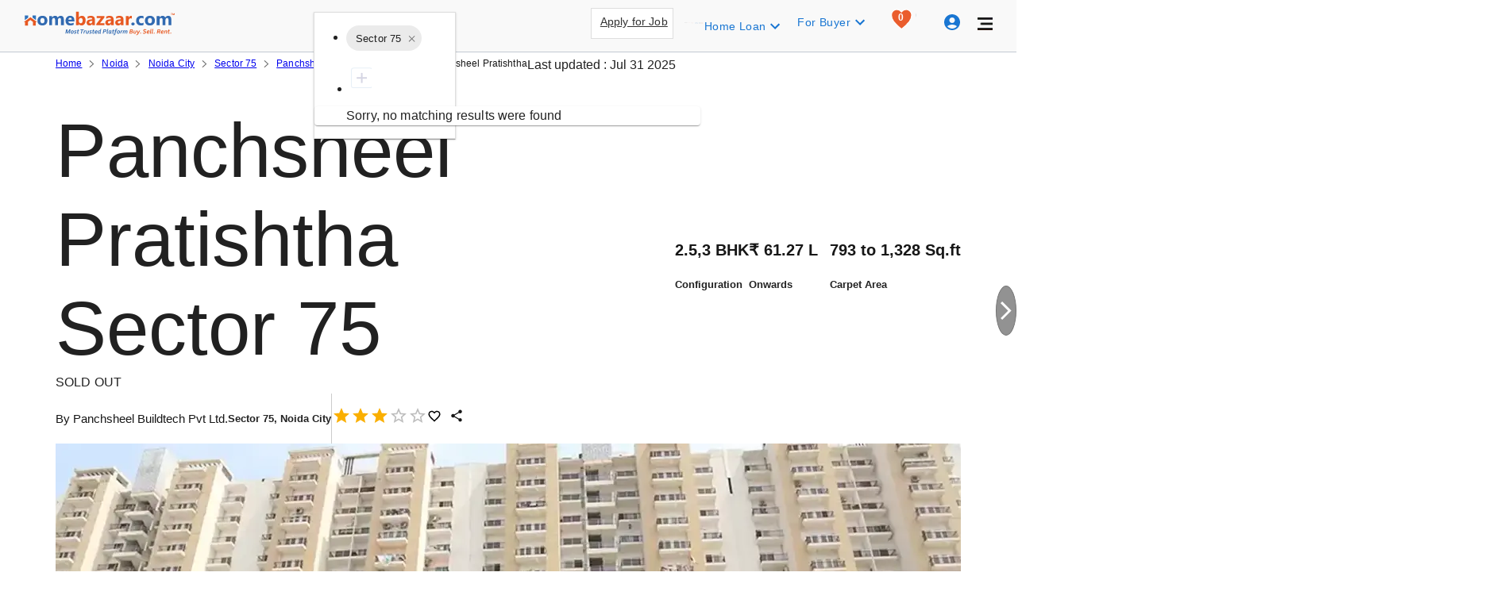

--- FILE ---
content_type: text/html; charset=utf-8
request_url: https://www.homebazaar.com/panchsheel-pratishtha-sector-75-2693
body_size: 62978
content:
<!DOCTYPE html><html lang="en"><head><meta charSet="utf-8"/><link rel="shortcut icon" href="/favicon.png" type="image/png"/><meta name="theme-color" content="#000000"/><title>Panchsheel Pratishtha, Noida: Unit Price, Floor Plan, Reviews &amp; More</title><meta name="robots" content="follow, index, max-snippet:-1, max-video-preview:-1, max-image-preview:large"/><meta name="description" content="Find all details about Panchsheel Pratishtha, by Panchsheel Buildtech Pvt Ltd.. Explore Panchsheel Pratishtha amenities, photos, street view and brochure. Panchsheel Pratishtha, price starts from 61.27 L."/><meta property="og:title" content="Panchsheel Pratishtha, Noida: Unit Price, Floor Plan, Reviews &amp; More"/><meta property="og:type" content="website"/><meta property="og:image" content="https://ik.imagekit.io/sjnshacs8/propertygallery/610784fb80530_13.webp"/><meta property="og:description" content="Find all details about Panchsheel Pratishtha, by Panchsheel Buildtech Pvt Ltd.. Explore Panchsheel Pratishtha amenities, photos, street view and brochure. Panchsheel Pratishtha, price starts from 61.27 L."/><meta property="og:url" content="https://www.homebazaar.com/panchsheel-pratishtha-sector-75-2693"/><meta property="og:site_name" content="HomeBazaar.com"/><meta name="twitter:url" content="https://www.homebazaar.com/panchsheel-pratishtha-sector-75-2693"/><meta name="twitter:title" content="Panchsheel Pratishtha, Noida: Unit Price, Floor Plan, Reviews &amp; More"/><meta name="twitter:image:src" content="https://www.homebazaar.com/static/images/homebazaarlogo.webp"/><meta name="twitter:description" content="Find all details about Panchsheel Pratishtha, by Panchsheel Buildtech Pvt Ltd.. Explore Panchsheel Pratishtha amenities, photos, street view and brochure. Panchsheel Pratishtha, price starts from 61.27 L."/><meta name="keywords" content="Panchsheel Pratishtha, Panchsheel Pratishtha Cape Town Rd, Panchsheel Pratishtha Sector 75, Panchsheel Pratishtha Price, Panchsheel Pratishtha location, Panchsheel Pratishtha reviews, Panchsheel Pratishtha address, Panchsheel Pratishtha Cape Town Rd Sector 75, Panchsheel Pratishtha Possession Date"/><meta name="author" content="HomeBazaar.com"/><meta name="google-site-verification" content="6nvaafkv_DQSGOOG9OO51S4mDj3Aox_d3aDEOxr8fLM"/><meta name="viewport" content="width=device-width, initial-scale=1.0, maximum-scale=5.0"/><link rel="preload" as="image" href="/static/images/artboardicon.webp"/><link rel="canonical" href="https://www.homebazaar.com/panchsheel-pratishtha-sector-75-2693"/><link rel="preload" as="image" media="(min-width: 767px)" href="https://ik.imagekit.io/sjnshacs8/propertygallery/610784fb80530_13.webp?tr=w-1140,h-500"/><meta name="next-head-count" content="23"/><meta name="emotion-insertion-point" content=""/><style data-emotion="css-global o6gwfi">html{-webkit-font-smoothing:antialiased;-moz-osx-font-smoothing:grayscale;box-sizing:border-box;-webkit-text-size-adjust:100%;}*,*::before,*::after{box-sizing:inherit;}strong,b{font-weight:700;}body{margin:0;color:rgba(0, 0, 0, 0.87);font-family:"Roboto","Helvetica","Arial",sans-serif;font-weight:400;font-size:1rem;line-height:1.5;letter-spacing:0.00938em;background-color:#fff;}@media print{body{background-color:#fff;}}body::backdrop{background-color:#fff;}</style><style data-emotion="css-global 1prfaxn">@-webkit-keyframes mui-auto-fill{from{display:block;}}@keyframes mui-auto-fill{from{display:block;}}@-webkit-keyframes mui-auto-fill-cancel{from{display:block;}}@keyframes mui-auto-fill-cancel{from{display:block;}}</style><style data-emotion="css vbxb2w 1kf5fzb 1aqzjmu xxf9f5 hgy96c pkit54 1va8sje 1dad5m2 1susm4w 9au6gb vq1fe2 1frxdtm 14vsv3w 110i50s p4sagu 431x09 1n5khr6 yfkq4n uu14w7 wy39fy 11abio2 1c69r7k q7mezt 1wgh392 mfslm7 1u7wos7 1kx7ahp wfm2y7 51eq8m 1nd5pgh wssmfs fyswvn 15tmvcb j5005a 1icdg74 elr2b6 1dp2a72 l5xv05 e8k0ez 1l6e05h 1gen6it 5i6c90 lpo7vw gtjmxz 1197tzs v7xnji iafu2n 1f11l0v lgzu8f 1ksw8rd c6ul7i 1t9s4fg l3emd6 1klpoq2 x8hn2j e92gub 18kt4jo xirty5 qg43zq 1kxf16s 1gdtwek ice3hd 59674u 1np41es p5eg3l 110e5z9 fuyz7u cawvbo 13ktjs3 19hkpd7 zf50qu 1xgsri4 whfn3c 1rbg7qt 1wduhak 146xefr 14rdsw0 1k80kex 21m6ca 1bkwg0l 1sfzz2f 1nxp2tk 9jmmbr zdqiat dh6aaz 300fs8 1rl0qlz 1pks6gx 19klmw4 req5wo 1o83x5g 1hjygb2 1xmiibs nfroo6 xnd86n adhozc 91x08o vx4udd eux1rs 1r7ztuo esps8k 1jffkyf 1l3b12y yv77wk 1dwyzpv 1l87nxh 1qgmvab fprpef 198tv19 s5lmw5 1siohdr 1dgd1fm 16507md jqcne3 h4do3n h2v8z7 r5jckm 1agxhs7 9tqwee d2t6vr 7sv809 175wo3n 1nvsdyj">.css-vbxb2w{background-color:#fff;color:rgba(0, 0, 0, 0.87);-webkit-transition:box-shadow 300ms cubic-bezier(0.4, 0, 0.2, 1) 0ms;transition:box-shadow 300ms cubic-bezier(0.4, 0, 0.2, 1) 0ms;box-shadow:var(--Paper-shadow);background-image:var(--Paper-overlay);display:-webkit-box;display:-webkit-flex;display:-ms-flexbox;display:flex;-webkit-flex-direction:column;-ms-flex-direction:column;flex-direction:column;width:100%;box-sizing:border-box;-webkit-flex-shrink:0;-ms-flex-negative:0;flex-shrink:0;position:fixed;z-index:1100;top:0;left:auto;right:0;--AppBar-background:#1976d2;--AppBar-color:#fff;background-color:var(--AppBar-background);color:var(--AppBar-color);padding:0 10px;height:auto;box-shadow:none;-webkit-transition:all 0.3s ease-in-out;transition:all 0.3s ease-in-out;--Paper-shadow:none!important;background:#F9F9F9;border-bottom:1px solid #C2C9D2;}@media print{.css-vbxb2w{position:absolute;}}@media(max-width: 600px){.css-vbxb2w toolbarWrapper{height:51px!important;}}.css-vbxb2w .MuiToolbar-regular{min-height:59px!important;}@media(max-width: 768px){.css-vbxb2w .MuiToolbar-regular{min-height:40px!important;}}.css-vbxb2w .MuiToolbar-gutters{padding:0px 20px;margin-top:0px;}@media(max-width: 768px){.css-vbxb2w .MuiToolbar-gutters{padding:0px 8px;}}@media(max-width: 768px){.css-vbxb2w .toolbarWrapper>div:first-of-type{padding:0 10px;}}.css-vbxb2w .toolbarWrapper>div:last-child{height:56px;padding:0px 20px;margin-top:-1px;}@media(max-width: 768px){.css-vbxb2w .toolbarWrapper>div:last-child{height:40px;margin-top:3px;padding:0px 8px;}}.css-1kf5fzb{position:relative;display:-webkit-box;display:-webkit-flex;display:-ms-flexbox;display:flex;-webkit-align-items:center;-webkit-box-align:center;-ms-flex-align:center;align-items:center;padding-left:16px;padding-right:16px;min-height:56px;display:-webkit-box;display:-webkit-flex;display:-ms-flexbox;display:flex;-webkit-flex-direction:column;-ms-flex-direction:column;flex-direction:column;-webkit-align-items:flex-start;-webkit-box-align:flex-start;-ms-flex-align:flex-start;align-items:flex-start;-webkit-box-pack:center;-ms-flex-pack:center;-webkit-justify-content:center;justify-content:center;}@media (min-width:600px){.css-1kf5fzb{padding-left:24px;padding-right:24px;}}@media (min-width:0px){@media (orientation: landscape){.css-1kf5fzb{min-height:48px;}}}@media (min-width:600px){.css-1kf5fzb{min-height:64px;}}.css-1aqzjmu{--Grid-columns:12;--Grid-columnSpacing:24px;--Grid-rowSpacing:24px;-webkit-flex-direction:row;-ms-flex-direction:row;flex-direction:row;min-width:0;box-sizing:border-box;display:-webkit-box;display:-webkit-flex;display:-ms-flexbox;display:flex;-webkit-box-flex-wrap:wrap;-webkit-flex-wrap:wrap;-ms-flex-wrap:wrap;flex-wrap:wrap;gap:var(--Grid-rowSpacing) var(--Grid-columnSpacing);-webkit-box-pack:justify;-webkit-justify-content:space-between;justify-content:space-between;-webkit-align-items:center;-webkit-box-align:center;-ms-flex-align:center;align-items:center;}.css-1aqzjmu >*{--Grid-parent-columns:12;}.css-1aqzjmu >*{--Grid-parent-columnSpacing:24px;}.css-1aqzjmu >*{--Grid-parent-rowSpacing:24px;}.css-xxf9f5{-webkit-box-flex:0;-webkit-flex-grow:0;-ms-flex-positive:0;flex-grow:0;-webkit-flex-basis:auto;-ms-flex-preferred-size:auto;flex-basis:auto;width:calc(100% * 12 / var(--Grid-parent-columns) - (var(--Grid-parent-columns) - 12) * (var(--Grid-parent-columnSpacing) / var(--Grid-parent-columns)));min-width:0;box-sizing:border-box;position:absolute;}@media (min-width:600px){.css-xxf9f5{-webkit-box-flex:0;-webkit-flex-grow:0;-ms-flex-positive:0;flex-grow:0;-webkit-flex-basis:auto;-ms-flex-preferred-size:auto;flex-basis:auto;width:calc(100% * 3 / var(--Grid-parent-columns) - (var(--Grid-parent-columns) - 3) * (var(--Grid-parent-columnSpacing) / var(--Grid-parent-columns)));}}@media (min-width:900px){.css-xxf9f5{-webkit-box-flex:0;-webkit-flex-grow:0;-ms-flex-positive:0;flex-grow:0;-webkit-flex-basis:auto;-ms-flex-preferred-size:auto;flex-basis:auto;width:calc(100% * 2 / var(--Grid-parent-columns) - (var(--Grid-parent-columns) - 2) * (var(--Grid-parent-columnSpacing) / var(--Grid-parent-columns)));}}@media (min-width:1200px){.css-xxf9f5{-webkit-box-flex:0;-webkit-flex-grow:0;-ms-flex-positive:0;flex-grow:0;-webkit-flex-basis:auto;-ms-flex-preferred-size:auto;flex-basis:auto;width:calc(100% * 2 / var(--Grid-parent-columns) - (var(--Grid-parent-columns) - 2) * (var(--Grid-parent-columnSpacing) / var(--Grid-parent-columns)));}}@media (min-width:1536px){.css-xxf9f5{-webkit-box-flex:0;-webkit-flex-grow:0;-ms-flex-positive:0;flex-grow:0;-webkit-flex-basis:auto;-ms-flex-preferred-size:auto;flex-basis:auto;width:calc(100% * 2 / var(--Grid-parent-columns) - (var(--Grid-parent-columns) - 2) * (var(--Grid-parent-columnSpacing) / var(--Grid-parent-columns)));}}.css-hgy96c{min-width:0;box-sizing:border-box;display:-webkit-box;display:-webkit-flex;display:-ms-flexbox;display:flex;-webkit-box-pack:left;-ms-flex-pack:left;-webkit-justify-content:left;justify-content:left;}.css-pkit54{--Grid-columns:12;-webkit-box-flex:0;-webkit-flex-grow:0;-ms-flex-positive:0;flex-grow:0;-webkit-flex-basis:auto;-ms-flex-preferred-size:auto;flex-basis:auto;width:calc(100% * 12 / var(--Grid-parent-columns) - (var(--Grid-parent-columns) - 12) * (var(--Grid-parent-columnSpacing) / var(--Grid-parent-columns)));-webkit-flex-direction:row;-ms-flex-direction:row;flex-direction:row;min-width:0;box-sizing:border-box;display:-webkit-box;display:-webkit-flex;display:-ms-flexbox;display:flex;-webkit-box-flex-wrap:wrap;-webkit-flex-wrap:wrap;-ms-flex-wrap:wrap;flex-wrap:wrap;gap:var(--Grid-rowSpacing) var(--Grid-columnSpacing);margin-left:15.5rem;}@media (min-width:600px){.css-pkit54{-webkit-box-flex:0;-webkit-flex-grow:0;-ms-flex-positive:0;flex-grow:0;-webkit-flex-basis:auto;-ms-flex-preferred-size:auto;flex-basis:auto;width:calc(100% * 6 / var(--Grid-parent-columns) - (var(--Grid-parent-columns) - 6) * (var(--Grid-parent-columnSpacing) / var(--Grid-parent-columns)));}}@media (min-width:900px){.css-pkit54{-webkit-box-flex:0;-webkit-flex-grow:0;-ms-flex-positive:0;flex-grow:0;-webkit-flex-basis:auto;-ms-flex-preferred-size:auto;flex-basis:auto;width:calc(100% * 5 / var(--Grid-parent-columns) - (var(--Grid-parent-columns) - 5) * (var(--Grid-parent-columnSpacing) / var(--Grid-parent-columns)));}}@media (min-width:1200px){.css-pkit54{-webkit-box-flex:0;-webkit-flex-grow:0;-ms-flex-positive:0;flex-grow:0;-webkit-flex-basis:auto;-ms-flex-preferred-size:auto;flex-basis:auto;width:calc(100% * 4 / var(--Grid-parent-columns) - (var(--Grid-parent-columns) - 4) * (var(--Grid-parent-columnSpacing) / var(--Grid-parent-columns)));}}@media (min-width:1536px){.css-pkit54{-webkit-box-flex:0;-webkit-flex-grow:0;-ms-flex-positive:0;flex-grow:0;-webkit-flex-basis:auto;-ms-flex-preferred-size:auto;flex-basis:auto;width:calc(100% * 4 / var(--Grid-parent-columns) - (var(--Grid-parent-columns) - 4) * (var(--Grid-parent-columnSpacing) / var(--Grid-parent-columns)));}}.css-1va8sje{min-width:0;box-sizing:border-box;height:35px;}.css-1va8sje .module-type-grid>div{height:35px;}@media (max-width: 1280px){.css-1va8sje .module-type-grid{width:20%;}}@media (min-width: 1280px){.css-1va8sje .module-type-grid{width:20%;}}@media (min-width: 1920px){.css-1va8sje .module-type-grid{width:20%;}}@media (max-width: 1024px){.css-1va8sje .module-type-grid{width:17%!important;}}@media (max-width: 768px){.css-1va8sje .module-type-grid{width:17%;}}.css-1va8sje .city-grid>div{height:35px;}@media (max-width: 1280px){.css-1va8sje .city-grid{width:27%;}}@media (min-width: 1280px){.css-1va8sje .city-grid{width:30%;}}@media (min-width: 1920px){.css-1va8sje .city-grid{width:30%;}}@media (max-width: 1024px){.css-1va8sje .city-grid{width:27%!important;}}@media (max-width: 768px){.css-1va8sje .city-grid{width:27%!important;}}.css-1va8sje .input-grid input{height:25px;}@media (max-width: 1280px){.css-1va8sje .input-grid{width:53%;}}@media (min-width: 1280px){.css-1va8sje .input-grid{width:50%;}}@media (min-width: 1920px){.css-1va8sje .input-grid{width:50%;}}@media (max-width: 1024px){.css-1va8sje .input-grid{width:56%!important;}}@media (max-width: 768px){.css-1va8sje .input-grid{width:56%;}}.css-1va8sje .search-button-grid{display:-webkit-box;display:-webkit-flex;display:-ms-flexbox;display:flex;-webkit-align-items:center;-webkit-box-align:center;-ms-flex-align:center;align-items:center;width:5%;}.css-1va8sje .search-button-grid>div{height:35px;}.css-1dad5m2{--Grid-columns:12;--Grid-columnSpacing:0px;--Grid-rowSpacing:0px;-webkit-flex-direction:row;-ms-flex-direction:row;flex-direction:row;min-width:0;box-sizing:border-box;display:-webkit-box;display:-webkit-flex;display:-ms-flexbox;display:flex;-webkit-box-flex-wrap:wrap;-webkit-flex-wrap:wrap;-ms-flex-wrap:wrap;flex-wrap:wrap;gap:var(--Grid-rowSpacing) var(--Grid-columnSpacing);-webkit-align-items:center;-webkit-box-align:center;-ms-flex-align:center;align-items:center;}.css-1dad5m2 >*{--Grid-parent-columns:12;}.css-1dad5m2 >*{--Grid-parent-columnSpacing:0px;}.css-1dad5m2 >*{--Grid-parent-rowSpacing:0px;}.css-1susm4w{-webkit-box-flex:0;-webkit-flex-grow:0;-ms-flex-positive:0;flex-grow:0;-webkit-flex-basis:auto;-ms-flex-preferred-size:auto;flex-basis:auto;width:calc(100% * 3 / var(--Grid-parent-columns) - (var(--Grid-parent-columns) - 3) * (var(--Grid-parent-columnSpacing) / var(--Grid-parent-columns)));min-width:0;box-sizing:border-box;}@media (min-width:600px){.css-1susm4w{-webkit-box-flex:0;-webkit-flex-grow:0;-ms-flex-positive:0;flex-grow:0;-webkit-flex-basis:auto;-ms-flex-preferred-size:auto;flex-basis:auto;width:calc(100% * 4 / var(--Grid-parent-columns) - (var(--Grid-parent-columns) - 4) * (var(--Grid-parent-columnSpacing) / var(--Grid-parent-columns)));}}@media (min-width:900px){.css-1susm4w{-webkit-box-flex:0;-webkit-flex-grow:0;-ms-flex-positive:0;flex-grow:0;-webkit-flex-basis:auto;-ms-flex-preferred-size:auto;flex-basis:auto;width:calc(100% * 3 / var(--Grid-parent-columns) - (var(--Grid-parent-columns) - 3) * (var(--Grid-parent-columnSpacing) / var(--Grid-parent-columns)));}}@media (min-width:1200px){.css-1susm4w{-webkit-box-flex:0;-webkit-flex-grow:0;-ms-flex-positive:0;flex-grow:0;-webkit-flex-basis:auto;-ms-flex-preferred-size:auto;flex-basis:auto;width:calc(100% * 3 / var(--Grid-parent-columns) - (var(--Grid-parent-columns) - 3) * (var(--Grid-parent-columnSpacing) / var(--Grid-parent-columns)));}}@media (min-width:1536px){.css-1susm4w{-webkit-box-flex:0;-webkit-flex-grow:0;-ms-flex-positive:0;flex-grow:0;-webkit-flex-basis:auto;-ms-flex-preferred-size:auto;flex-basis:auto;width:calc(100% * 3 / var(--Grid-parent-columns) - (var(--Grid-parent-columns) - 3) * (var(--Grid-parent-columnSpacing) / var(--Grid-parent-columns)));}}.css-9au6gb{-webkit-box-flex:0;-webkit-flex-grow:0;-ms-flex-positive:0;flex-grow:0;-webkit-flex-basis:auto;-ms-flex-preferred-size:auto;flex-basis:auto;width:calc(100% * 7 / var(--Grid-parent-columns) - (var(--Grid-parent-columns) - 7) * (var(--Grid-parent-columnSpacing) / var(--Grid-parent-columns)));min-width:0;box-sizing:border-box;}@media (min-width:600px){.css-9au6gb{-webkit-box-flex:0;-webkit-flex-grow:0;-ms-flex-positive:0;flex-grow:0;-webkit-flex-basis:auto;-ms-flex-preferred-size:auto;flex-basis:auto;width:calc(100% * 5 / var(--Grid-parent-columns) - (var(--Grid-parent-columns) - 5) * (var(--Grid-parent-columnSpacing) / var(--Grid-parent-columns)));}}@media (min-width:900px){.css-9au6gb{-webkit-box-flex:0;-webkit-flex-grow:0;-ms-flex-positive:0;flex-grow:0;-webkit-flex-basis:auto;-ms-flex-preferred-size:auto;flex-basis:auto;width:calc(100% * 7 / var(--Grid-parent-columns) - (var(--Grid-parent-columns) - 7) * (var(--Grid-parent-columnSpacing) / var(--Grid-parent-columns)));}}@media (min-width:1200px){.css-9au6gb{-webkit-box-flex:0;-webkit-flex-grow:0;-ms-flex-positive:0;flex-grow:0;-webkit-flex-basis:auto;-ms-flex-preferred-size:auto;flex-basis:auto;width:calc(100% * 7 / var(--Grid-parent-columns) - (var(--Grid-parent-columns) - 7) * (var(--Grid-parent-columnSpacing) / var(--Grid-parent-columns)));}}@media (min-width:1536px){.css-9au6gb{-webkit-box-flex:0;-webkit-flex-grow:0;-ms-flex-positive:0;flex-grow:0;-webkit-flex-basis:auto;-ms-flex-preferred-size:auto;flex-basis:auto;width:calc(100% * 7 / var(--Grid-parent-columns) - (var(--Grid-parent-columns) - 7) * (var(--Grid-parent-columnSpacing) / var(--Grid-parent-columns)));}}.css-vq1fe2{background-color:#fff;color:rgba(0, 0, 0, 0.87);-webkit-transition:box-shadow 300ms cubic-bezier(0.4, 0, 0.2, 1) 0ms;transition:box-shadow 300ms cubic-bezier(0.4, 0, 0.2, 1) 0ms;box-shadow:var(--Paper-shadow);background-image:var(--Paper-overlay);}.css-1frxdtm{display:-webkit-inline-box;display:-webkit-inline-flex;display:-ms-inline-flexbox;display:inline-flex;-webkit-align-items:center;-webkit-box-align:center;-ms-flex-align:center;align-items:center;-webkit-box-pack:center;-ms-flex-pack:center;-webkit-justify-content:center;justify-content:center;position:relative;box-sizing:border-box;-webkit-tap-highlight-color:transparent;background-color:transparent;outline:0;border:0;margin:0;border-radius:0;padding:0;cursor:pointer;-webkit-user-select:none;-moz-user-select:none;-ms-user-select:none;user-select:none;vertical-align:middle;-moz-appearance:none;-webkit-appearance:none;-webkit-text-decoration:none;text-decoration:none;color:inherit;max-width:100%;font-family:"Roboto","Helvetica","Arial",sans-serif;font-size:0.8125rem;display:-webkit-inline-box;display:-webkit-inline-flex;display:-ms-inline-flexbox;display:inline-flex;-webkit-align-items:center;-webkit-box-align:center;-ms-flex-align:center;align-items:center;-webkit-box-pack:center;-ms-flex-pack:center;-webkit-justify-content:center;justify-content:center;height:32px;color:rgba(0, 0, 0, 0.87);background-color:rgba(0, 0, 0, 0.08);border-radius:16px;white-space:nowrap;-webkit-transition:background-color 300ms cubic-bezier(0.4, 0, 0.2, 1) 0ms,box-shadow 300ms cubic-bezier(0.4, 0, 0.2, 1) 0ms;transition:background-color 300ms cubic-bezier(0.4, 0, 0.2, 1) 0ms,box-shadow 300ms cubic-bezier(0.4, 0, 0.2, 1) 0ms;cursor:unset;outline:0;-webkit-text-decoration:none;text-decoration:none;border:0;padding:0;vertical-align:middle;box-sizing:border-box;-webkit-user-select:none;-moz-user-select:none;-ms-user-select:none;user-select:none;-webkit-tap-highlight-color:transparent;cursor:pointer;}.css-1frxdtm::-moz-focus-inner{border-style:none;}.css-1frxdtm.Mui-disabled{pointer-events:none;cursor:default;}@media print{.css-1frxdtm{-webkit-print-color-adjust:exact;color-adjust:exact;}}.css-1frxdtm.Mui-disabled{opacity:0.38;pointer-events:none;}.css-1frxdtm .MuiChip-avatar{margin-left:5px;margin-right:-6px;width:24px;height:24px;color:#616161;font-size:0.75rem;}.css-1frxdtm .MuiChip-avatarColorPrimary{color:#fff;background-color:#1565c0;}.css-1frxdtm .MuiChip-avatarColorSecondary{color:#fff;background-color:#7b1fa2;}.css-1frxdtm .MuiChip-avatarSmall{margin-left:4px;margin-right:-4px;width:18px;height:18px;font-size:0.625rem;}.css-1frxdtm .MuiChip-icon{margin-left:5px;margin-right:-6px;}.css-1frxdtm .MuiChip-deleteIcon{-webkit-tap-highlight-color:transparent;color:rgba(0, 0, 0, 0.26);font-size:22px;cursor:pointer;margin:0 5px 0 -6px;}.css-1frxdtm .MuiChip-deleteIcon:hover{color:rgba(0, 0, 0, 0.4);}.css-1frxdtm .MuiChip-icon{color:#616161;}.css-1frxdtm.Mui-focusVisible{background-color:rgba(0, 0, 0, 0.2);}.css-1frxdtm:hover{background-color:rgba(0, 0, 0, 0.12);}.css-1frxdtm.Mui-focusVisible{background-color:rgba(0, 0, 0, 0.2);}.css-1frxdtm:active{box-shadow:0px 2px 1px -1px rgba(0,0,0,0.2),0px 1px 1px 0px rgba(0,0,0,0.14),0px 1px 3px 0px rgba(0,0,0,0.12);}.css-14vsv3w{overflow:hidden;text-overflow:ellipsis;padding-left:12px;padding-right:12px;white-space:nowrap;}.css-110i50s{background-color:#fff;color:rgba(0, 0, 0, 0.87);-webkit-transition:box-shadow 300ms cubic-bezier(0.4, 0, 0.2, 1) 0ms;transition:box-shadow 300ms cubic-bezier(0.4, 0, 0.2, 1) 0ms;border-radius:4px;box-shadow:var(--Paper-shadow);background-image:var(--Paper-overlay);}.css-p4sagu{-webkit-box-flex:0;-webkit-flex-grow:0;-ms-flex-positive:0;flex-grow:0;-webkit-flex-basis:auto;-ms-flex-preferred-size:auto;flex-basis:auto;width:calc(100% * 12 / var(--Grid-parent-columns) - (var(--Grid-parent-columns) - 12) * (var(--Grid-parent-columnSpacing) / var(--Grid-parent-columns)));min-width:0;box-sizing:border-box;-webkit-box-flex-wrap:nowrap;-webkit-flex-wrap:nowrap;-ms-flex-wrap:nowrap;flex-wrap:nowrap;}@media (min-width:600px){.css-p4sagu{-webkit-box-flex:0;-webkit-flex-grow:0;-ms-flex-positive:0;flex-grow:0;-webkit-flex-basis:auto;-ms-flex-preferred-size:auto;flex-basis:auto;width:calc(100% * 6 / var(--Grid-parent-columns) - (var(--Grid-parent-columns) - 6) * (var(--Grid-parent-columnSpacing) / var(--Grid-parent-columns)));}}@media (min-width:900px){.css-p4sagu{-webkit-box-flex:0;-webkit-flex-grow:0;-ms-flex-positive:0;flex-grow:0;-webkit-flex-basis:auto;-ms-flex-preferred-size:auto;flex-basis:auto;width:calc(100% * 5 / var(--Grid-parent-columns) - (var(--Grid-parent-columns) - 5) * (var(--Grid-parent-columnSpacing) / var(--Grid-parent-columns)));}}@media (min-width:1200px){.css-p4sagu{-webkit-box-flex:0;-webkit-flex-grow:0;-ms-flex-positive:0;flex-grow:0;-webkit-flex-basis:auto;-ms-flex-preferred-size:auto;flex-basis:auto;width:calc(100% * 7 / var(--Grid-parent-columns) - (var(--Grid-parent-columns) - 7) * (var(--Grid-parent-columnSpacing) / var(--Grid-parent-columns)));}}@media (min-width:1536px){.css-p4sagu{-webkit-box-flex:0;-webkit-flex-grow:0;-ms-flex-positive:0;flex-grow:0;-webkit-flex-basis:auto;-ms-flex-preferred-size:auto;flex-basis:auto;width:calc(100% * 7 / var(--Grid-parent-columns) - (var(--Grid-parent-columns) - 7) * (var(--Grid-parent-columnSpacing) / var(--Grid-parent-columns)));}}.css-431x09{--Grid-columns:12;--Grid-columnSpacing:0px;--Grid-rowSpacing:0px;-webkit-flex-direction:row;-ms-flex-direction:row;flex-direction:row;min-width:0;box-sizing:border-box;display:-webkit-box;display:-webkit-flex;display:-ms-flexbox;display:flex;-webkit-box-flex-wrap:wrap;-webkit-flex-wrap:wrap;-ms-flex-wrap:wrap;flex-wrap:wrap;gap:var(--Grid-rowSpacing) var(--Grid-columnSpacing);-webkit-box-pack:end;-ms-flex-pack:end;-webkit-justify-content:flex-end;justify-content:flex-end;margin-top:10px;}.css-431x09 >*{--Grid-parent-columns:12;}.css-431x09 >*{--Grid-parent-columnSpacing:0px;}.css-431x09 >*{--Grid-parent-rowSpacing:0px;}@media(max-width: 768px){.css-431x09{margin-top:0px!important;}}.css-1n5khr6{min-width:0;box-sizing:border-box;}.css-yfkq4n{color:#333333;border:1px solid #dedede;border-radius:0;background-color:#fff;margin-right:5px;cursor:pointer;position:relative;height:39px;}.css-yfkq4n a{color:#333333;font-weight:500;font-size:14px;}@media(max-width: 960px){.css-yfkq4n{display:block;}}@media(max-width: 959px){.css-yfkq4n{display:none;}}.css-yfkq4n:hover{background-color:rgba(0, 0, 0, 0.04);}.css-uu14w7{height:100%;border-left:1px solid #ddd;position:absolute;left:34px;}@media(max-width: 1366px){.css-uu14w7{display:none;}}@media(max-width: 960px){.css-uu14w7{display:none;}}.css-wy39fy{display:-webkit-box;display:-webkit-flex;display:-ms-flexbox;display:flex;-webkit-align-items:center;-webkit-box-align:center;-ms-flex-align:center;align-items:center;-webkit-box-pack:center;-ms-flex-pack:center;-webkit-justify-content:center;justify-content:center;padding:6px;}.css-wy39fy img{margin-right:10px;}@media(max-width: 960px){.css-wy39fy img{display:none;}}@media(max-width: 1366px){.css-wy39fy img{display:none;}}@media(max-width: 1024px){.css-wy39fy img{display:none;}}@media(max-width: 1024px){.css-wy39fy a{display:block;}}.css-11abio2{--Grid-columns:12;--Grid-columnSpacing:0px;--Grid-rowSpacing:0px;-webkit-flex-direction:row;-ms-flex-direction:row;flex-direction:row;min-width:0;box-sizing:border-box;display:-webkit-box;display:-webkit-flex;display:-ms-flexbox;display:flex;-webkit-box-flex-wrap:wrap;-webkit-flex-wrap:wrap;-ms-flex-wrap:wrap;flex-wrap:wrap;gap:var(--Grid-rowSpacing) var(--Grid-columnSpacing);-webkit-box-pack:center;-ms-flex-pack:center;-webkit-justify-content:center;justify-content:center;}.css-11abio2 >*{--Grid-parent-columns:12;}.css-11abio2 >*{--Grid-parent-columnSpacing:0px;}.css-11abio2 >*{--Grid-parent-rowSpacing:0px;}.css-1c69r7k{display:-webkit-inline-box;display:-webkit-inline-flex;display:-ms-inline-flexbox;display:inline-flex;-webkit-align-items:center;-webkit-box-align:center;-ms-flex-align:center;align-items:center;-webkit-box-pack:center;-ms-flex-pack:center;-webkit-justify-content:center;justify-content:center;position:relative;box-sizing:border-box;-webkit-tap-highlight-color:transparent;background-color:transparent;outline:0;border:0;margin:0;border-radius:0;padding:0;cursor:pointer;-webkit-user-select:none;-moz-user-select:none;-ms-user-select:none;user-select:none;vertical-align:middle;-moz-appearance:none;-webkit-appearance:none;-webkit-text-decoration:none;text-decoration:none;color:inherit;font-family:"Roboto","Helvetica","Arial",sans-serif;font-weight:500;font-size:0.875rem;line-height:1.75;letter-spacing:0.02857em;text-transform:uppercase;min-width:64px;padding:6px 16px;border:0;border-radius:4px;-webkit-transition:background-color 250ms cubic-bezier(0.4, 0, 0.2, 1) 0ms,box-shadow 250ms cubic-bezier(0.4, 0, 0.2, 1) 0ms,border-color 250ms cubic-bezier(0.4, 0, 0.2, 1) 0ms,color 250ms cubic-bezier(0.4, 0, 0.2, 1) 0ms;transition:background-color 250ms cubic-bezier(0.4, 0, 0.2, 1) 0ms,box-shadow 250ms cubic-bezier(0.4, 0, 0.2, 1) 0ms,border-color 250ms cubic-bezier(0.4, 0, 0.2, 1) 0ms,color 250ms cubic-bezier(0.4, 0, 0.2, 1) 0ms;padding:6px 8px;color:var(--variant-textColor);background-color:var(--variant-textBg);--variant-textColor:#1976d2;--variant-outlinedColor:#1976d2;--variant-outlinedBorder:rgba(25, 118, 210, 0.5);--variant-containedColor:#fff;--variant-containedBg:#1976d2;-webkit-transition:background-color 250ms cubic-bezier(0.4, 0, 0.2, 1) 0ms,box-shadow 250ms cubic-bezier(0.4, 0, 0.2, 1) 0ms,border-color 250ms cubic-bezier(0.4, 0, 0.2, 1) 0ms;transition:background-color 250ms cubic-bezier(0.4, 0, 0.2, 1) 0ms,box-shadow 250ms cubic-bezier(0.4, 0, 0.2, 1) 0ms,border-color 250ms cubic-bezier(0.4, 0, 0.2, 1) 0ms;}.css-1c69r7k::-moz-focus-inner{border-style:none;}.css-1c69r7k.Mui-disabled{pointer-events:none;cursor:default;}@media print{.css-1c69r7k{-webkit-print-color-adjust:exact;color-adjust:exact;}}.css-1c69r7k:hover{-webkit-text-decoration:none;text-decoration:none;}.css-1c69r7k.Mui-disabled{color:rgba(0, 0, 0, 0.26);}@media (hover: hover){.css-1c69r7k:hover{--variant-containedBg:#1565c0;--variant-textBg:rgba(25, 118, 210, 0.04);--variant-outlinedBorder:#1976d2;--variant-outlinedBg:rgba(25, 118, 210, 0.04);}}.css-1c69r7k.MuiButton-loading{color:transparent;}.css-q7mezt{-webkit-user-select:none;-moz-user-select:none;-ms-user-select:none;user-select:none;width:1em;height:1em;display:inline-block;-webkit-flex-shrink:0;-ms-flex-negative:0;flex-shrink:0;-webkit-transition:fill 200ms cubic-bezier(0.4, 0, 0.2, 1) 0ms;transition:fill 200ms cubic-bezier(0.4, 0, 0.2, 1) 0ms;fill:currentColor;font-size:1.5rem;}.css-1wgh392{min-width:0;box-sizing:border-box;margin-top:1px;padding:4px 0px;}.css-mfslm7{display:-webkit-inline-box;display:-webkit-inline-flex;display:-ms-inline-flexbox;display:inline-flex;-webkit-align-items:center;-webkit-box-align:center;-ms-flex-align:center;align-items:center;-webkit-box-pack:center;-ms-flex-pack:center;-webkit-justify-content:center;justify-content:center;position:relative;box-sizing:border-box;-webkit-tap-highlight-color:transparent;background-color:transparent;outline:0;border:0;margin:0;border-radius:0;padding:0;cursor:pointer;-webkit-user-select:none;-moz-user-select:none;-ms-user-select:none;user-select:none;vertical-align:middle;-moz-appearance:none;-webkit-appearance:none;-webkit-text-decoration:none;text-decoration:none;color:inherit;text-align:center;-webkit-flex:0 0 auto;-ms-flex:0 0 auto;flex:0 0 auto;font-size:1.5rem;padding:8px;border-radius:50%;color:rgba(0, 0, 0, 0.54);-webkit-transition:background-color 150ms cubic-bezier(0.4, 0, 0.2, 1) 0ms;transition:background-color 150ms cubic-bezier(0.4, 0, 0.2, 1) 0ms;--IconButton-hoverBg:rgba(0, 0, 0, 0.04);}.css-mfslm7::-moz-focus-inner{border-style:none;}.css-mfslm7.Mui-disabled{pointer-events:none;cursor:default;}@media print{.css-mfslm7{-webkit-print-color-adjust:exact;color-adjust:exact;}}.css-mfslm7:hover{background-color:var(--IconButton-hoverBg);}@media (hover: none){.css-mfslm7:hover{background-color:transparent;}}.css-mfslm7.Mui-disabled{background-color:transparent;color:rgba(0, 0, 0, 0.26);}.css-mfslm7.MuiIconButton-loading{color:transparent;}.css-1u7wos7 .WishlistPopover-root{background-color:#FFF;border-radius:10px;border-top-left-radius:10px;border-top-right-radius:10px;padding:0px;}.css-1u7wos7 .WishlistPopover-root .MuiTabs-indicator{display:none;}.css-1u7wos7 .WishlistPopover-root .MuiTab-wrapper{text-transform:capitalize;}.css-1u7wos7 .WishlistPopover-root .MuiButtonBase-root.Mui-selected{background-color:#0056B2;color:#ffffff;box-shadow:none;border:0;}.css-1u7wos7 .WishlistPopover-root .MuiButtonBase-root.Mui-selected:first-of-type{border-top-left-radius:10px;}.css-1u7wos7 .WishlistPopover-root .MuiButtonBase-root.Mui-selected:last-child{border-top-right-radius:10px;}.css-1u7wos7 .WishlistPopover-root .MuiBox{padding:0px!important;}.css-1u7wos7 .WishlistPopover-loginDrawer{display:block;width:285px;height:auto;text-align:center;text-transform:capitalize;}.css-1u7wos7 .WishlistPopover-loginDrawer svg{margin:6px;cursor:pointer;}.css-1u7wos7 .WishlistPopover-row{display:-webkit-box;display:-webkit-flex;display:-ms-flexbox;display:flex;border-bottom:1px solid #0056B20D;cursor:pointer;-webkit-align-items:center;-webkit-box-align:center;-ms-flex-align:center;align-items:center;}.css-1u7wos7 .WishlistPopover-row img{margin:16px 30px 16px 20px;}.css-1u7wos7 .WishlistPopover-wishlistPopover .MuiPaper-root{top:47px!Important;border:1px solid #D6D6E8!Important;border-radius:10px;width:388px;}.css-1u7wos7 .WishlistPopover-wishlistPopover .MuiPaper-root .MuiTab-root{width:30%!important;padding:6px 6px;background-color:#F3F3FF;margin-left:3px;border-radius:5px!important;margin-right:3px;font-size:14px;font-weight:bold;font-family:Open Sans!important;text-transform:capitalize;border:1px solid #E2E2F0;color:#464646;cursor:pointer;}.css-1u7wos7 .WishlistPopover-wishlistPopover .MuiPaper-root .MuiTab-textColorInherit{opacity:9!Important;}.css-1u7wos7 .WishlistPopover-wishlistPopover .MuiPaper-root .MuiTab-textColorInherit.Mui-selected{background-color:#2E72BB!important;color:#FFFFFF!important;}.css-1u7wos7 .WishlistPopover-wishlistPopover .MuiPaper-root p{padding:0px;}.css-1u7wos7 .WishlistPopover-listMainData{background-color:#F3F3FF;}.css-1u7wos7 .WishlistPopover-helloTime ul:nth-of-type(odd){background-color:#F3F3FF;}.css-1u7wos7 .WishlistPopover-helloTime ul:nth-of-type(even){background-color:#ededf2;}.css-1u7wos7 .WishlistPopover-listData{padding-top:0px!important;padding-bottom:0px!important;}.css-1u7wos7 .WishlistPopover-listData li{border-bottom:1px solid #E2E2F0;padding-top:0px!important;padding-bottom:0px!important;height:79px;}.css-1u7wos7 .WishlistPopover-listData li:hover{background-color:#E2E2F0;}.css-1u7wos7 .WishlistPopover-listData li:active{background-color:#E2E2F0;}.css-1u7wos7 .WishlistPopover-listData li .MuiListItemAvatar-root{min-width:40px;}.css-1u7wos7 .WishlistPopover-listData ul:nth-of-type(odd){background-color:red;}.css-1u7wos7 .WishlistPopover-listData ul:nth-of-type(even){background-color:Green;}.css-1u7wos7 .WishlistPopover-deletedImg{text-align:center;padding-left:11px;}.css-1u7wos7 .WishlistPopover-deletedImg .MuiListItemAvatar-root{min-width:39px!Important;}.css-1u7wos7 .WishlistPopover-tabRoot.MuiTab-root{min-width:50%!important;}.css-1kx7ahp{-webkit-box-flex:0;-webkit-flex-grow:0;-ms-flex-positive:0;flex-grow:0;-webkit-flex-basis:auto;-ms-flex-preferred-size:auto;flex-basis:auto;width:calc(100% * 9 / var(--Grid-parent-columns) - (var(--Grid-parent-columns) - 9) * (var(--Grid-parent-columnSpacing) / var(--Grid-parent-columns)));min-width:0;box-sizing:border-box;}@media (min-width:600px){.css-1kx7ahp{-webkit-box-flex:0;-webkit-flex-grow:0;-ms-flex-positive:0;flex-grow:0;-webkit-flex-basis:auto;-ms-flex-preferred-size:auto;flex-basis:auto;width:calc(100% * 9 / var(--Grid-parent-columns) - (var(--Grid-parent-columns) - 9) * (var(--Grid-parent-columnSpacing) / var(--Grid-parent-columns)));}}@media (min-width:900px){.css-1kx7ahp{-webkit-box-flex:0;-webkit-flex-grow:0;-ms-flex-positive:0;flex-grow:0;-webkit-flex-basis:auto;-ms-flex-preferred-size:auto;flex-basis:auto;width:calc(100% * 9 / var(--Grid-parent-columns) - (var(--Grid-parent-columns) - 9) * (var(--Grid-parent-columnSpacing) / var(--Grid-parent-columns)));}}@media (min-width:1200px){.css-1kx7ahp{-webkit-box-flex:0;-webkit-flex-grow:0;-ms-flex-positive:0;flex-grow:0;-webkit-flex-basis:auto;-ms-flex-preferred-size:auto;flex-basis:auto;width:calc(100% * 9 / var(--Grid-parent-columns) - (var(--Grid-parent-columns) - 9) * (var(--Grid-parent-columnSpacing) / var(--Grid-parent-columns)));}}.css-wfm2y7{margin:0;font-family:"Roboto","Helvetica","Arial",sans-serif;font-weight:400;font-size:1rem;line-height:1.5;letter-spacing:0.00938em;color:rgba(0, 0, 0, 0.6);}.css-51eq8m{display:-webkit-box;display:-webkit-flex;display:-ms-flexbox;display:flex;-webkit-box-flex-wrap:wrap;-webkit-flex-wrap:wrap;-ms-flex-wrap:wrap;flex-wrap:wrap;-webkit-align-items:center;-webkit-box-align:center;-ms-flex-align:center;align-items:center;padding:0;margin:0;list-style:none;}.css-1nd5pgh{display:-webkit-box;display:-webkit-flex;display:-ms-flexbox;display:flex;-webkit-user-select:none;-moz-user-select:none;-ms-user-select:none;user-select:none;margin-left:8px;margin-right:8px;}.css-wssmfs{-webkit-box-flex:0;-webkit-flex-grow:0;-ms-flex-positive:0;flex-grow:0;-webkit-flex-basis:auto;-ms-flex-preferred-size:auto;flex-basis:auto;width:calc(100% * 3 / var(--Grid-parent-columns) - (var(--Grid-parent-columns) - 3) * (var(--Grid-parent-columnSpacing) / var(--Grid-parent-columns)));min-width:0;box-sizing:border-box;}@media (min-width:600px){.css-wssmfs{-webkit-box-flex:0;-webkit-flex-grow:0;-ms-flex-positive:0;flex-grow:0;-webkit-flex-basis:auto;-ms-flex-preferred-size:auto;flex-basis:auto;width:calc(100% * 3 / var(--Grid-parent-columns) - (var(--Grid-parent-columns) - 3) * (var(--Grid-parent-columnSpacing) / var(--Grid-parent-columns)));}}@media (min-width:900px){.css-wssmfs{-webkit-box-flex:0;-webkit-flex-grow:0;-ms-flex-positive:0;flex-grow:0;-webkit-flex-basis:auto;-ms-flex-preferred-size:auto;flex-basis:auto;width:calc(100% * 3 / var(--Grid-parent-columns) - (var(--Grid-parent-columns) - 3) * (var(--Grid-parent-columnSpacing) / var(--Grid-parent-columns)));}}@media (min-width:1200px){.css-wssmfs{-webkit-box-flex:0;-webkit-flex-grow:0;-ms-flex-positive:0;flex-grow:0;-webkit-flex-basis:auto;-ms-flex-preferred-size:auto;flex-basis:auto;width:calc(100% * 3 / var(--Grid-parent-columns) - (var(--Grid-parent-columns) - 3) * (var(--Grid-parent-columnSpacing) / var(--Grid-parent-columns)));}}.css-fyswvn{margin:0;font-family:"Roboto","Helvetica","Arial",sans-serif;font-weight:400;font-size:1rem;line-height:1.5;letter-spacing:0.00938em;}.css-15tmvcb{min-width:0;box-sizing:border-box;}@media (min-width:600px){.css-15tmvcb{-webkit-box-flex:0;-webkit-flex-grow:0;-ms-flex-positive:0;flex-grow:0;-webkit-flex-basis:auto;-ms-flex-preferred-size:auto;flex-basis:auto;width:calc(100% * 6 / var(--Grid-parent-columns) - (var(--Grid-parent-columns) - 6) * (var(--Grid-parent-columnSpacing) / var(--Grid-parent-columns)));}}@media (min-width:900px){.css-15tmvcb{-webkit-box-flex:0;-webkit-flex-grow:0;-ms-flex-positive:0;flex-grow:0;-webkit-flex-basis:auto;-ms-flex-preferred-size:auto;flex-basis:auto;width:calc(100% * 6 / var(--Grid-parent-columns) - (var(--Grid-parent-columns) - 6) * (var(--Grid-parent-columnSpacing) / var(--Grid-parent-columns)));}}.css-j5005a{-webkit-box-flex:0;-webkit-flex-grow:0;-ms-flex-positive:0;flex-grow:0;-webkit-flex-basis:auto;-ms-flex-preferred-size:auto;flex-basis:auto;width:calc(100% * 12 / var(--Grid-parent-columns) - (var(--Grid-parent-columns) - 12) * (var(--Grid-parent-columnSpacing) / var(--Grid-parent-columns)));min-width:0;box-sizing:border-box;}.css-1icdg74{margin:0;font-family:"Roboto","Helvetica","Arial",sans-serif;font-weight:300;font-size:6rem;line-height:1.167;letter-spacing:-0.01562em;}.css-elr2b6{margin:0;font-family:"Roboto","Helvetica","Arial",sans-serif;font-weight:400;font-size:1.5rem;line-height:1.334;letter-spacing:0em;}.css-1dp2a72{display:-webkit-inline-box;display:-webkit-inline-flex;display:-ms-inline-flexbox;display:inline-flex;position:relative;font-size:1.5rem;color:#faaf00;cursor:pointer;text-align:left;width:-webkit-min-content;width:-moz-min-content;width:min-content;-webkit-tap-highlight-color:transparent;pointer-events:none;}.css-1dp2a72.Mui-disabled{opacity:0.38;pointer-events:none;}.css-1dp2a72.Mui-focusVisible .MuiRating-iconActive{outline:1px solid #999;}.css-1dp2a72 .MuiRating-visuallyHidden{border:0;clip:rect(0 0 0 0);height:1px;margin:-1px;overflow:hidden;padding:0;position:absolute;white-space:nowrap;width:1px;}.css-l5xv05{position:relative;}.css-e8k0ez{display:-webkit-box;display:-webkit-flex;display:-ms-flexbox;display:flex;-webkit-transition:-webkit-transform 150ms cubic-bezier(0.4, 0, 0.2, 1) 0ms;transition:transform 150ms cubic-bezier(0.4, 0, 0.2, 1) 0ms;pointer-events:none;}.css-1l6e05h{-webkit-user-select:none;-moz-user-select:none;-ms-user-select:none;user-select:none;width:1em;height:1em;display:inline-block;-webkit-flex-shrink:0;-ms-flex-negative:0;flex-shrink:0;-webkit-transition:fill 200ms cubic-bezier(0.4, 0, 0.2, 1) 0ms;transition:fill 200ms cubic-bezier(0.4, 0, 0.2, 1) 0ms;fill:currentColor;font-size:inherit;}.css-1gen6it{display:-webkit-box;display:-webkit-flex;display:-ms-flexbox;display:flex;-webkit-transition:-webkit-transform 150ms cubic-bezier(0.4, 0, 0.2, 1) 0ms;transition:transform 150ms cubic-bezier(0.4, 0, 0.2, 1) 0ms;pointer-events:none;color:rgba(0, 0, 0, 0.26);}.css-5i6c90{--Grid-columns:12;--Grid-columnSpacing:0px;--Grid-rowSpacing:0px;-webkit-flex-direction:row;-ms-flex-direction:row;flex-direction:row;min-width:0;box-sizing:border-box;display:-webkit-box;display:-webkit-flex;display:-ms-flexbox;display:flex;-webkit-box-flex-wrap:wrap;-webkit-flex-wrap:wrap;-ms-flex-wrap:wrap;flex-wrap:wrap;gap:var(--Grid-rowSpacing) var(--Grid-columnSpacing);-webkit-box-pack:end;-ms-flex-pack:end;-webkit-justify-content:flex-end;justify-content:flex-end;-webkit-align-items:center;-webkit-box-align:center;-ms-flex-align:center;align-items:center;}.css-5i6c90 >*{--Grid-parent-columns:12;}.css-5i6c90 >*{--Grid-parent-columnSpacing:0px;}.css-5i6c90 >*{--Grid-parent-rowSpacing:0px;}.css-lpo7vw{margin:0;font-family:"Roboto","Helvetica","Arial",sans-serif;font-weight:400;font-size:2.125rem;line-height:1.235;letter-spacing:0.00735em;}.css-gtjmxz{display:-webkit-inline-box;display:-webkit-inline-flex;display:-ms-inline-flexbox;display:inline-flex;-webkit-align-items:center;-webkit-box-align:center;-ms-flex-align:center;align-items:center;-webkit-box-pack:center;-ms-flex-pack:center;-webkit-justify-content:center;justify-content:center;position:relative;box-sizing:border-box;-webkit-tap-highlight-color:transparent;background-color:transparent;outline:0;border:0;margin:0;border-radius:0;padding:0;cursor:pointer;-webkit-user-select:none;-moz-user-select:none;-ms-user-select:none;user-select:none;vertical-align:middle;-moz-appearance:none;-webkit-appearance:none;-webkit-text-decoration:none;text-decoration:none;color:inherit;text-align:center;-webkit-flex:0 0 auto;-ms-flex:0 0 auto;flex:0 0 auto;font-size:1.5rem;padding:8px;border-radius:50%;color:rgba(0, 0, 0, 0.54);-webkit-transition:background-color 150ms cubic-bezier(0.4, 0, 0.2, 1) 0ms;transition:background-color 150ms cubic-bezier(0.4, 0, 0.2, 1) 0ms;background-color:rgb(0 0 0 / 71%)!important;padding:0.2rem!important;opacity:0.6;color:#fff!important;pointer-events:initial;border:1px solid #171717;height:63px;width:26px;}.css-gtjmxz::-moz-focus-inner{border-style:none;}.css-gtjmxz.Mui-disabled{pointer-events:none;cursor:default;}@media print{.css-gtjmxz{-webkit-print-color-adjust:exact;color-adjust:exact;}}.css-gtjmxz.Mui-disabled{background-color:transparent;color:rgba(0, 0, 0, 0.26);}.css-gtjmxz.MuiIconButton-loading{color:transparent;}.css-gtjmxz:hover{background-color:rgba(0 , 0, 0, 0.7)!important;opacity:0.9;}@media (max-width:599.95px){.css-gtjmxz{height:40px;width:23px;padding:0.1rem!important;}}.css-1197tzs{--Grid-columns:12;--Grid-columnSpacing:0px;--Grid-rowSpacing:0px;-webkit-box-flex:0;-webkit-flex-grow:0;-ms-flex-positive:0;flex-grow:0;-webkit-flex-basis:auto;-ms-flex-preferred-size:auto;flex-basis:auto;width:calc(100% * 12 / var(--Grid-parent-columns) - (var(--Grid-parent-columns) - 12) * (var(--Grid-parent-columnSpacing) / var(--Grid-parent-columns)));-webkit-flex-direction:row;-ms-flex-direction:row;flex-direction:row;min-width:0;box-sizing:border-box;display:-webkit-box;display:-webkit-flex;display:-ms-flexbox;display:flex;-webkit-box-flex-wrap:wrap;-webkit-flex-wrap:wrap;-ms-flex-wrap:wrap;flex-wrap:wrap;gap:var(--Grid-rowSpacing) var(--Grid-columnSpacing);-webkit-align-items:center;-webkit-box-align:center;-ms-flex-align:center;align-items:center;-webkit-box-pack:start;-ms-flex-pack:start;-webkit-justify-content:flex-start;justify-content:flex-start;}.css-1197tzs >*{--Grid-parent-columns:12;}.css-1197tzs >*{--Grid-parent-columnSpacing:0px;}.css-1197tzs >*{--Grid-parent-rowSpacing:0px;}.css-v7xnji{-webkit-box-flex:0;-webkit-flex-grow:0;-ms-flex-positive:0;flex-grow:0;-webkit-flex-basis:auto;-ms-flex-preferred-size:auto;flex-basis:auto;width:calc(100% * 6 / var(--Grid-parent-columns) - (var(--Grid-parent-columns) - 6) * (var(--Grid-parent-columnSpacing) / var(--Grid-parent-columns)));min-width:0;box-sizing:border-box;}@media (min-width:600px){.css-v7xnji{-webkit-box-flex:0;-webkit-flex-grow:0;-ms-flex-positive:0;flex-grow:0;-webkit-flex-basis:auto;-ms-flex-preferred-size:auto;flex-basis:auto;width:calc(100% * 6 / var(--Grid-parent-columns) - (var(--Grid-parent-columns) - 6) * (var(--Grid-parent-columnSpacing) / var(--Grid-parent-columns)));}}@media (min-width:900px){.css-v7xnji{-webkit-box-flex:0;-webkit-flex-grow:0;-ms-flex-positive:0;flex-grow:0;-webkit-flex-basis:auto;-ms-flex-preferred-size:auto;flex-basis:auto;width:calc(100% * 6 / var(--Grid-parent-columns) - (var(--Grid-parent-columns) - 6) * (var(--Grid-parent-columnSpacing) / var(--Grid-parent-columns)));}}.css-iafu2n{display:-webkit-inline-box;display:-webkit-inline-flex;display:-ms-inline-flexbox;display:inline-flex;-webkit-align-items:center;-webkit-box-align:center;-ms-flex-align:center;align-items:center;-webkit-box-pack:center;-ms-flex-pack:center;-webkit-justify-content:center;justify-content:center;position:relative;box-sizing:border-box;-webkit-tap-highlight-color:transparent;background-color:transparent;outline:0;border:0;margin:0;border-radius:0;padding:0;cursor:pointer;-webkit-user-select:none;-moz-user-select:none;-ms-user-select:none;user-select:none;vertical-align:middle;-moz-appearance:none;-webkit-appearance:none;-webkit-text-decoration:none;text-decoration:none;color:inherit;font-family:"Roboto","Helvetica","Arial",sans-serif;font-weight:500;font-size:0.875rem;line-height:1.75;letter-spacing:0.02857em;text-transform:uppercase;min-width:64px;padding:6px 16px;border:0;border-radius:4px;-webkit-transition:background-color 250ms cubic-bezier(0.4, 0, 0.2, 1) 0ms,box-shadow 250ms cubic-bezier(0.4, 0, 0.2, 1) 0ms,border-color 250ms cubic-bezier(0.4, 0, 0.2, 1) 0ms,color 250ms cubic-bezier(0.4, 0, 0.2, 1) 0ms;transition:background-color 250ms cubic-bezier(0.4, 0, 0.2, 1) 0ms,box-shadow 250ms cubic-bezier(0.4, 0, 0.2, 1) 0ms,border-color 250ms cubic-bezier(0.4, 0, 0.2, 1) 0ms,color 250ms cubic-bezier(0.4, 0, 0.2, 1) 0ms;color:var(--variant-containedColor);background-color:var(--variant-containedBg);box-shadow:0px 3px 1px -2px rgba(0,0,0,0.2),0px 2px 2px 0px rgba(0,0,0,0.14),0px 1px 5px 0px rgba(0,0,0,0.12);--variant-textColor:#1976d2;--variant-outlinedColor:#1976d2;--variant-outlinedBorder:rgba(25, 118, 210, 0.5);--variant-containedColor:#fff;--variant-containedBg:#1976d2;-webkit-transition:background-color 250ms cubic-bezier(0.4, 0, 0.2, 1) 0ms,box-shadow 250ms cubic-bezier(0.4, 0, 0.2, 1) 0ms,border-color 250ms cubic-bezier(0.4, 0, 0.2, 1) 0ms;transition:background-color 250ms cubic-bezier(0.4, 0, 0.2, 1) 0ms,box-shadow 250ms cubic-bezier(0.4, 0, 0.2, 1) 0ms,border-color 250ms cubic-bezier(0.4, 0, 0.2, 1) 0ms;}.css-iafu2n::-moz-focus-inner{border-style:none;}.css-iafu2n.Mui-disabled{pointer-events:none;cursor:default;}@media print{.css-iafu2n{-webkit-print-color-adjust:exact;color-adjust:exact;}}.css-iafu2n:hover{-webkit-text-decoration:none;text-decoration:none;}.css-iafu2n.Mui-disabled{color:rgba(0, 0, 0, 0.26);}.css-iafu2n:hover{box-shadow:0px 2px 4px -1px rgba(0,0,0,0.2),0px 4px 5px 0px rgba(0,0,0,0.14),0px 1px 10px 0px rgba(0,0,0,0.12);}@media (hover: none){.css-iafu2n:hover{box-shadow:0px 3px 1px -2px rgba(0,0,0,0.2),0px 2px 2px 0px rgba(0,0,0,0.14),0px 1px 5px 0px rgba(0,0,0,0.12);}}.css-iafu2n:active{box-shadow:0px 5px 5px -3px rgba(0,0,0,0.2),0px 8px 10px 1px rgba(0,0,0,0.14),0px 3px 14px 2px rgba(0,0,0,0.12);}.css-iafu2n.Mui-focusVisible{box-shadow:0px 3px 5px -1px rgba(0,0,0,0.2),0px 6px 10px 0px rgba(0,0,0,0.14),0px 1px 18px 0px rgba(0,0,0,0.12);}.css-iafu2n.Mui-disabled{color:rgba(0, 0, 0, 0.26);box-shadow:none;background-color:rgba(0, 0, 0, 0.12);}@media (hover: hover){.css-iafu2n:hover{--variant-containedBg:#1565c0;--variant-textBg:rgba(25, 118, 210, 0.04);--variant-outlinedBorder:#1976d2;--variant-outlinedBg:rgba(25, 118, 210, 0.04);}}.css-iafu2n.MuiButton-loading{color:transparent;}.css-1f11l0v{--Grid-columns:12;--Grid-columnSpacing:0px;--Grid-rowSpacing:0px;-webkit-flex-direction:row;-ms-flex-direction:row;flex-direction:row;min-width:0;box-sizing:border-box;display:-webkit-box;display:-webkit-flex;display:-ms-flexbox;display:flex;-webkit-box-flex-wrap:wrap;-webkit-flex-wrap:wrap;-ms-flex-wrap:wrap;flex-wrap:wrap;gap:var(--Grid-rowSpacing) var(--Grid-columnSpacing);}.css-1f11l0v >*{--Grid-parent-columns:12;}.css-1f11l0v >*{--Grid-parent-columnSpacing:0px;}.css-1f11l0v >*{--Grid-parent-rowSpacing:0px;}.css-lgzu8f{min-width:0;box-sizing:border-box;}@media (min-width:600px){.css-lgzu8f{-webkit-box-flex:0;-webkit-flex-grow:0;-ms-flex-positive:0;flex-grow:0;-webkit-flex-basis:auto;-ms-flex-preferred-size:auto;flex-basis:auto;width:calc(100% * 12 / var(--Grid-parent-columns) - (var(--Grid-parent-columns) - 12) * (var(--Grid-parent-columnSpacing) / var(--Grid-parent-columns)));}}@media (min-width:1200px){.css-lgzu8f{-webkit-box-flex:0;-webkit-flex-grow:0;-ms-flex-positive:0;flex-grow:0;-webkit-flex-basis:auto;-ms-flex-preferred-size:auto;flex-basis:auto;width:calc(100% * 9 / var(--Grid-parent-columns) - (var(--Grid-parent-columns) - 9) * (var(--Grid-parent-columnSpacing) / var(--Grid-parent-columns)));}}.css-1ksw8rd{min-width:0;box-sizing:border-box;}@media (min-width:600px){.css-1ksw8rd{-webkit-box-flex:0;-webkit-flex-grow:0;-ms-flex-positive:0;flex-grow:0;-webkit-flex-basis:auto;-ms-flex-preferred-size:auto;flex-basis:auto;width:calc(100% * 12 / var(--Grid-parent-columns) - (var(--Grid-parent-columns) - 12) * (var(--Grid-parent-columnSpacing) / var(--Grid-parent-columns)));}}.css-c6ul7i{margin:0;font-family:"Roboto","Helvetica","Arial",sans-serif;font-weight:300;font-size:3.75rem;line-height:1.2;letter-spacing:-0.00833em;}.css-1t9s4fg{-webkit-box-flex:0;-webkit-flex-grow:0;-ms-flex-positive:0;flex-grow:0;-webkit-flex-basis:auto;-ms-flex-preferred-size:auto;flex-basis:auto;width:calc(100% * 12 / var(--Grid-parent-columns) - (var(--Grid-parent-columns) - 12) * (var(--Grid-parent-columnSpacing) / var(--Grid-parent-columns)));min-width:0;box-sizing:border-box;}@media (min-width:600px){.css-1t9s4fg{-webkit-box-flex:0;-webkit-flex-grow:0;-ms-flex-positive:0;flex-grow:0;-webkit-flex-basis:auto;-ms-flex-preferred-size:auto;flex-basis:auto;width:calc(100% * 6 / var(--Grid-parent-columns) - (var(--Grid-parent-columns) - 6) * (var(--Grid-parent-columnSpacing) / var(--Grid-parent-columns)));}}@media (min-width:900px){.css-1t9s4fg{-webkit-box-flex:0;-webkit-flex-grow:0;-ms-flex-positive:0;flex-grow:0;-webkit-flex-basis:auto;-ms-flex-preferred-size:auto;flex-basis:auto;width:calc(100% * 6 / var(--Grid-parent-columns) - (var(--Grid-parent-columns) - 6) * (var(--Grid-parent-columnSpacing) / var(--Grid-parent-columns)));}}@media (min-width:1200px){.css-1t9s4fg{-webkit-box-flex:0;-webkit-flex-grow:0;-ms-flex-positive:0;flex-grow:0;-webkit-flex-basis:auto;-ms-flex-preferred-size:auto;flex-basis:auto;width:calc(100% * 6 / var(--Grid-parent-columns) - (var(--Grid-parent-columns) - 6) * (var(--Grid-parent-columnSpacing) / var(--Grid-parent-columns)));}}.css-l3emd6{margin:0;font-family:"Roboto","Helvetica","Arial",sans-serif;font-weight:400;font-size:3rem;line-height:1.167;letter-spacing:0em;}.css-1klpoq2{--Grid-columns:12;--Grid-columnSpacing:16px;--Grid-rowSpacing:16px;-webkit-flex-direction:row;-ms-flex-direction:row;flex-direction:row;min-width:0;box-sizing:border-box;display:-webkit-box;display:-webkit-flex;display:-ms-flexbox;display:flex;-webkit-box-flex-wrap:wrap;-webkit-flex-wrap:wrap;-ms-flex-wrap:wrap;flex-wrap:wrap;gap:var(--Grid-rowSpacing) var(--Grid-columnSpacing);}.css-1klpoq2 >*{--Grid-parent-columns:12;}.css-1klpoq2 >*{--Grid-parent-columnSpacing:16px;}.css-1klpoq2 >*{--Grid-parent-rowSpacing:16px;}.css-x8hn2j{-webkit-box-flex:0;-webkit-flex-grow:0;-ms-flex-positive:0;flex-grow:0;-webkit-flex-basis:auto;-ms-flex-preferred-size:auto;flex-basis:auto;width:calc(100% * 4 / var(--Grid-parent-columns) - (var(--Grid-parent-columns) - 4) * (var(--Grid-parent-columnSpacing) / var(--Grid-parent-columns)));min-width:0;box-sizing:border-box;}@media (min-width:600px){.css-x8hn2j{-webkit-box-flex:0;-webkit-flex-grow:0;-ms-flex-positive:0;flex-grow:0;-webkit-flex-basis:auto;-ms-flex-preferred-size:auto;flex-basis:auto;width:calc(100% * 4 / var(--Grid-parent-columns) - (var(--Grid-parent-columns) - 4) * (var(--Grid-parent-columnSpacing) / var(--Grid-parent-columns)));}}@media (min-width:900px){.css-x8hn2j{-webkit-box-flex:0;-webkit-flex-grow:0;-ms-flex-positive:0;flex-grow:0;-webkit-flex-basis:auto;-ms-flex-preferred-size:auto;flex-basis:auto;width:calc(100% * 3 / var(--Grid-parent-columns) - (var(--Grid-parent-columns) - 3) * (var(--Grid-parent-columnSpacing) / var(--Grid-parent-columns)));}}@media (min-width:1200px){.css-x8hn2j{-webkit-box-flex:0;-webkit-flex-grow:0;-ms-flex-positive:0;flex-grow:0;-webkit-flex-basis:auto;-ms-flex-preferred-size:auto;flex-basis:auto;width:calc(100% * 3 / var(--Grid-parent-columns) - (var(--Grid-parent-columns) - 3) * (var(--Grid-parent-columnSpacing) / var(--Grid-parent-columns)));}}.css-e92gub{-webkit-box-flex:0;-webkit-flex-grow:0;-ms-flex-positive:0;flex-grow:0;-webkit-flex-basis:auto;-ms-flex-preferred-size:auto;flex-basis:auto;width:calc(100% * 4 / var(--Grid-parent-columns) - (var(--Grid-parent-columns) - 4) * (var(--Grid-parent-columnSpacing) / var(--Grid-parent-columns)));min-width:0;box-sizing:border-box;}@media (min-width:600px){.css-e92gub{-webkit-box-flex:0;-webkit-flex-grow:0;-ms-flex-positive:0;flex-grow:0;-webkit-flex-basis:auto;-ms-flex-preferred-size:auto;flex-basis:auto;width:calc(100% * 2 / var(--Grid-parent-columns) - (var(--Grid-parent-columns) - 2) * (var(--Grid-parent-columnSpacing) / var(--Grid-parent-columns)));}}@media (min-width:900px){.css-e92gub{-webkit-box-flex:0;-webkit-flex-grow:0;-ms-flex-positive:0;flex-grow:0;-webkit-flex-basis:auto;-ms-flex-preferred-size:auto;flex-basis:auto;width:calc(100% * 2 / var(--Grid-parent-columns) - (var(--Grid-parent-columns) - 2) * (var(--Grid-parent-columnSpacing) / var(--Grid-parent-columns)));}}.css-18kt4jo{-webkit-box-flex:0;-webkit-flex-grow:0;-ms-flex-positive:0;flex-grow:0;-webkit-flex-basis:auto;-ms-flex-preferred-size:auto;flex-basis:auto;width:calc(100% * 8 / var(--Grid-parent-columns) - (var(--Grid-parent-columns) - 8) * (var(--Grid-parent-columnSpacing) / var(--Grid-parent-columns)));min-width:0;box-sizing:border-box;}@media (min-width:600px){.css-18kt4jo{-webkit-box-flex:0;-webkit-flex-grow:0;-ms-flex-positive:0;flex-grow:0;-webkit-flex-basis:auto;-ms-flex-preferred-size:auto;flex-basis:auto;width:calc(100% * 6 / var(--Grid-parent-columns) - (var(--Grid-parent-columns) - 6) * (var(--Grid-parent-columnSpacing) / var(--Grid-parent-columns)));}}@media (min-width:900px){.css-18kt4jo{-webkit-box-flex:0;-webkit-flex-grow:0;-ms-flex-positive:0;flex-grow:0;-webkit-flex-basis:auto;-ms-flex-preferred-size:auto;flex-basis:auto;width:calc(100% * 10 / var(--Grid-parent-columns) - (var(--Grid-parent-columns) - 10) * (var(--Grid-parent-columnSpacing) / var(--Grid-parent-columns)));}}.css-xirty5{-webkit-box-flex:0;-webkit-flex-grow:0;-ms-flex-positive:0;flex-grow:0;-webkit-flex-basis:auto;-ms-flex-preferred-size:auto;flex-basis:auto;width:calc(100% * 8 / var(--Grid-parent-columns) - (var(--Grid-parent-columns) - 8) * (var(--Grid-parent-columnSpacing) / var(--Grid-parent-columns)));min-width:0;box-sizing:border-box;}@media (min-width:600px){.css-xirty5{-webkit-box-flex:0;-webkit-flex-grow:0;-ms-flex-positive:0;flex-grow:0;-webkit-flex-basis:auto;-ms-flex-preferred-size:auto;flex-basis:auto;width:calc(100% * 6 / var(--Grid-parent-columns) - (var(--Grid-parent-columns) - 6) * (var(--Grid-parent-columnSpacing) / var(--Grid-parent-columns)));}}@media (min-width:900px){.css-xirty5{-webkit-box-flex:0;-webkit-flex-grow:0;-ms-flex-positive:0;flex-grow:0;-webkit-flex-basis:auto;-ms-flex-preferred-size:auto;flex-basis:auto;width:calc(100% * 8 / var(--Grid-parent-columns) - (var(--Grid-parent-columns) - 8) * (var(--Grid-parent-columnSpacing) / var(--Grid-parent-columns)));}}.css-qg43zq{-webkit-box-flex:0;-webkit-flex-grow:0;-ms-flex-positive:0;flex-grow:0;-webkit-flex-basis:auto;-ms-flex-preferred-size:auto;flex-basis:auto;width:calc(100% * 12 / var(--Grid-parent-columns) - (var(--Grid-parent-columns) - 12) * (var(--Grid-parent-columnSpacing) / var(--Grid-parent-columns)));min-width:0;box-sizing:border-box;}@media (min-width:600px){.css-qg43zq{-webkit-box-flex:0;-webkit-flex-grow:0;-ms-flex-positive:0;flex-grow:0;-webkit-flex-basis:auto;-ms-flex-preferred-size:auto;flex-basis:auto;width:calc(100% * 4 / var(--Grid-parent-columns) - (var(--Grid-parent-columns) - 4) * (var(--Grid-parent-columnSpacing) / var(--Grid-parent-columns)));}}@media (min-width:900px){.css-qg43zq{-webkit-box-flex:0;-webkit-flex-grow:0;-ms-flex-positive:0;flex-grow:0;-webkit-flex-basis:auto;-ms-flex-preferred-size:auto;flex-basis:auto;width:calc(100% * 4 / var(--Grid-parent-columns) - (var(--Grid-parent-columns) - 4) * (var(--Grid-parent-columnSpacing) / var(--Grid-parent-columns)));}}.css-1kxf16s{min-width:0;box-sizing:border-box;}@media (min-width:600px){.css-1kxf16s{-webkit-box-flex:0;-webkit-flex-grow:0;-ms-flex-positive:0;flex-grow:0;-webkit-flex-basis:auto;-ms-flex-preferred-size:auto;flex-basis:auto;width:calc(100% * 2 / var(--Grid-parent-columns) - (var(--Grid-parent-columns) - 2) * (var(--Grid-parent-columnSpacing) / var(--Grid-parent-columns)));}}@media (min-width:1200px){.css-1kxf16s{-webkit-box-flex:0;-webkit-flex-grow:0;-ms-flex-positive:0;flex-grow:0;-webkit-flex-basis:auto;-ms-flex-preferred-size:auto;flex-basis:auto;width:calc(100% * 1 / var(--Grid-parent-columns) - (var(--Grid-parent-columns) - 1) * (var(--Grid-parent-columnSpacing) / var(--Grid-parent-columns)));}}.css-1gdtwek{min-width:0;box-sizing:border-box;}@media (min-width:600px){.css-1gdtwek{-webkit-box-flex:0;-webkit-flex-grow:0;-ms-flex-positive:0;flex-grow:0;-webkit-flex-basis:auto;-ms-flex-preferred-size:auto;flex-basis:auto;width:calc(100% * 10 / var(--Grid-parent-columns) - (var(--Grid-parent-columns) - 10) * (var(--Grid-parent-columnSpacing) / var(--Grid-parent-columns)));}}@media (min-width:1200px){.css-1gdtwek{-webkit-box-flex:0;-webkit-flex-grow:0;-ms-flex-positive:0;flex-grow:0;-webkit-flex-basis:auto;-ms-flex-preferred-size:auto;flex-basis:auto;width:calc(100% * 11 / var(--Grid-parent-columns) - (var(--Grid-parent-columns) - 11) * (var(--Grid-parent-columnSpacing) / var(--Grid-parent-columns)));}}.css-ice3hd{min-width:0;box-sizing:border-box;}@media (min-width:600px){.css-ice3hd{-webkit-box-flex:0;-webkit-flex-grow:0;-ms-flex-positive:0;flex-grow:0;-webkit-flex-basis:auto;-ms-flex-preferred-size:auto;flex-basis:auto;width:calc(100% * 6 / var(--Grid-parent-columns) - (var(--Grid-parent-columns) - 6) * (var(--Grid-parent-columnSpacing) / var(--Grid-parent-columns)));}}@media (min-width:1200px){.css-ice3hd{-webkit-box-flex:0;-webkit-flex-grow:0;-ms-flex-positive:0;flex-grow:0;-webkit-flex-basis:auto;-ms-flex-preferred-size:auto;flex-basis:auto;width:calc(100% * 9 / var(--Grid-parent-columns) - (var(--Grid-parent-columns) - 9) * (var(--Grid-parent-columnSpacing) / var(--Grid-parent-columns)));}}.css-59674u{min-width:0;box-sizing:border-box;}@media (min-width:600px){.css-59674u{-webkit-box-flex:0;-webkit-flex-grow:0;-ms-flex-positive:0;flex-grow:0;-webkit-flex-basis:auto;-ms-flex-preferred-size:auto;flex-basis:auto;width:calc(100% * 6 / var(--Grid-parent-columns) - (var(--Grid-parent-columns) - 6) * (var(--Grid-parent-columnSpacing) / var(--Grid-parent-columns)));}}@media (min-width:1200px){.css-59674u{-webkit-box-flex:0;-webkit-flex-grow:0;-ms-flex-positive:0;flex-grow:0;-webkit-flex-basis:auto;-ms-flex-preferred-size:auto;flex-basis:auto;width:calc(100% * 3 / var(--Grid-parent-columns) - (var(--Grid-parent-columns) - 3) * (var(--Grid-parent-columnSpacing) / var(--Grid-parent-columns)));}}.css-1np41es{-webkit-box-flex:0;-webkit-flex-grow:0;-ms-flex-positive:0;flex-grow:0;-webkit-flex-basis:auto;-ms-flex-preferred-size:auto;flex-basis:auto;width:calc(100% * 12 / var(--Grid-parent-columns) - (var(--Grid-parent-columns) - 12) * (var(--Grid-parent-columnSpacing) / var(--Grid-parent-columns)));min-width:0;box-sizing:border-box;}@media (min-width:600px){.css-1np41es{-webkit-box-flex:0;-webkit-flex-grow:0;-ms-flex-positive:0;flex-grow:0;-webkit-flex-basis:auto;-ms-flex-preferred-size:auto;flex-basis:auto;width:calc(100% * 12 / var(--Grid-parent-columns) - (var(--Grid-parent-columns) - 12) * (var(--Grid-parent-columnSpacing) / var(--Grid-parent-columns)));}}@media (min-width:0px){.css-p5eg3l{margin-top:0px!important;}}@media (min-width:600px){.css-p5eg3l{margin-top:0px!important;}}.css-110e5z9{-webkit-box-flex:0;-webkit-flex-grow:0;-ms-flex-positive:0;flex-grow:0;-webkit-flex-basis:auto;-ms-flex-preferred-size:auto;flex-basis:auto;width:calc(100% * 8 / var(--Grid-parent-columns) - (var(--Grid-parent-columns) - 8) * (var(--Grid-parent-columnSpacing) / var(--Grid-parent-columns)));min-width:0;box-sizing:border-box;}@media (min-width:900px){.css-110e5z9{-webkit-box-flex:0;-webkit-flex-grow:0;-ms-flex-positive:0;flex-grow:0;-webkit-flex-basis:auto;-ms-flex-preferred-size:auto;flex-basis:auto;width:calc(100% * 8 / var(--Grid-parent-columns) - (var(--Grid-parent-columns) - 8) * (var(--Grid-parent-columnSpacing) / var(--Grid-parent-columns)));}}@media (min-width:1200px){.css-110e5z9{-webkit-box-flex:0;-webkit-flex-grow:0;-ms-flex-positive:0;flex-grow:0;-webkit-flex-basis:auto;-ms-flex-preferred-size:auto;flex-basis:auto;width:calc(100% * 10 / var(--Grid-parent-columns) - (var(--Grid-parent-columns) - 10) * (var(--Grid-parent-columnSpacing) / var(--Grid-parent-columns)));}}.css-fuyz7u{-webkit-box-flex:0;-webkit-flex-grow:0;-ms-flex-positive:0;flex-grow:0;-webkit-flex-basis:auto;-ms-flex-preferred-size:auto;flex-basis:auto;width:calc(100% * 4 / var(--Grid-parent-columns) - (var(--Grid-parent-columns) - 4) * (var(--Grid-parent-columnSpacing) / var(--Grid-parent-columns)));min-width:0;box-sizing:border-box;}@media (min-width:900px){.css-fuyz7u{-webkit-box-flex:0;-webkit-flex-grow:0;-ms-flex-positive:0;flex-grow:0;-webkit-flex-basis:auto;-ms-flex-preferred-size:auto;flex-basis:auto;width:calc(100% * 4 / var(--Grid-parent-columns) - (var(--Grid-parent-columns) - 4) * (var(--Grid-parent-columnSpacing) / var(--Grid-parent-columns)));}}@media (min-width:1200px){.css-fuyz7u{-webkit-box-flex:0;-webkit-flex-grow:0;-ms-flex-positive:0;flex-grow:0;-webkit-flex-basis:auto;-ms-flex-preferred-size:auto;flex-basis:auto;width:calc(100% * 2 / var(--Grid-parent-columns) - (var(--Grid-parent-columns) - 2) * (var(--Grid-parent-columnSpacing) / var(--Grid-parent-columns)));}}.css-cawvbo{display:-webkit-inline-box;display:-webkit-inline-flex;display:-ms-inline-flexbox;display:inline-flex;-webkit-align-items:center;-webkit-box-align:center;-ms-flex-align:center;align-items:center;-webkit-box-pack:center;-ms-flex-pack:center;-webkit-justify-content:center;justify-content:center;position:relative;box-sizing:border-box;-webkit-tap-highlight-color:transparent;background-color:transparent;outline:0;border:0;margin:0;border-radius:0;padding:0;cursor:pointer;-webkit-user-select:none;-moz-user-select:none;-ms-user-select:none;user-select:none;vertical-align:middle;-moz-appearance:none;-webkit-appearance:none;-webkit-text-decoration:none;text-decoration:none;color:inherit;-webkit-transition:color 250ms cubic-bezier(0.4, 0, 0.2, 1) 0ms,padding-top 250ms cubic-bezier(0.4, 0, 0.2, 1) 0ms;transition:color 250ms cubic-bezier(0.4, 0, 0.2, 1) 0ms,padding-top 250ms cubic-bezier(0.4, 0, 0.2, 1) 0ms;padding:0px 12px;min-width:80px;max-width:168px;color:rgba(0, 0, 0, 0.6);-webkit-flex-direction:column;-ms-flex-direction:column;flex-direction:column;-webkit-flex:1;-ms-flex:1;flex:1;padding-top:14px;padding-top:0;}.css-cawvbo::-moz-focus-inner{border-style:none;}.css-cawvbo.Mui-disabled{pointer-events:none;cursor:default;}@media print{.css-cawvbo{-webkit-print-color-adjust:exact;color-adjust:exact;}}.css-cawvbo.Mui-selected{color:#1976d2;}.css-13ktjs3{font-family:"Roboto","Helvetica","Arial",sans-serif;font-size:0.75rem;opacity:1;-webkit-transition:font-size 0.2s,opacity 0.2s;transition:font-size 0.2s,opacity 0.2s;transition-delay:0.1s;opacity:0;transition-delay:0s;}.css-13ktjs3.Mui-selected{font-size:0.875rem;}.css-19hkpd7{--Grid-columns:12;--Grid-columnSpacing:8px;--Grid-rowSpacing:8px;-webkit-flex-direction:row;-ms-flex-direction:row;flex-direction:row;min-width:0;box-sizing:border-box;display:-webkit-box;display:-webkit-flex;display:-ms-flexbox;display:flex;-webkit-box-flex-wrap:wrap;-webkit-flex-wrap:wrap;-ms-flex-wrap:wrap;flex-wrap:wrap;gap:var(--Grid-rowSpacing) var(--Grid-columnSpacing);}.css-19hkpd7 >*{--Grid-parent-columns:12;}.css-19hkpd7 >*{--Grid-parent-columnSpacing:8px;}.css-19hkpd7 >*{--Grid-parent-rowSpacing:8px;}.css-zf50qu{-webkit-box-flex:0;-webkit-flex-grow:0;-ms-flex-positive:0;flex-grow:0;-webkit-flex-basis:auto;-ms-flex-preferred-size:auto;flex-basis:auto;width:calc(100% * 4 / var(--Grid-parent-columns) - (var(--Grid-parent-columns) - 4) * (var(--Grid-parent-columnSpacing) / var(--Grid-parent-columns)));min-width:0;box-sizing:border-box;}@media (min-width:900px){.css-zf50qu{-webkit-box-flex:0;-webkit-flex-grow:0;-ms-flex-positive:0;flex-grow:0;-webkit-flex-basis:auto;-ms-flex-preferred-size:auto;flex-basis:auto;width:calc(100% * 2 / var(--Grid-parent-columns) - (var(--Grid-parent-columns) - 2) * (var(--Grid-parent-columnSpacing) / var(--Grid-parent-columns)));}}@media (min-width:1200px){.css-zf50qu{-webkit-box-flex:0;-webkit-flex-grow:0;-ms-flex-positive:0;flex-grow:0;-webkit-flex-basis:auto;-ms-flex-preferred-size:auto;flex-basis:auto;width:calc(100% * 2 / var(--Grid-parent-columns) - (var(--Grid-parent-columns) - 2) * (var(--Grid-parent-columnSpacing) / var(--Grid-parent-columns)));}}.css-1xgsri4{-webkit-box-flex:0;-webkit-flex-grow:0;-ms-flex-positive:0;flex-grow:0;-webkit-flex-basis:auto;-ms-flex-preferred-size:auto;flex-basis:auto;width:calc(100% * 8 / var(--Grid-parent-columns) - (var(--Grid-parent-columns) - 8) * (var(--Grid-parent-columnSpacing) / var(--Grid-parent-columns)));min-width:0;box-sizing:border-box;}@media (min-width:900px){.css-1xgsri4{-webkit-box-flex:0;-webkit-flex-grow:0;-ms-flex-positive:0;flex-grow:0;-webkit-flex-basis:auto;-ms-flex-preferred-size:auto;flex-basis:auto;width:calc(100% * 10 / var(--Grid-parent-columns) - (var(--Grid-parent-columns) - 10) * (var(--Grid-parent-columnSpacing) / var(--Grid-parent-columns)));}}@media (min-width:1200px){.css-1xgsri4{-webkit-box-flex:0;-webkit-flex-grow:0;-ms-flex-positive:0;flex-grow:0;-webkit-flex-basis:auto;-ms-flex-preferred-size:auto;flex-basis:auto;width:calc(100% * 10 / var(--Grid-parent-columns) - (var(--Grid-parent-columns) - 10) * (var(--Grid-parent-columnSpacing) / var(--Grid-parent-columns)));}}.css-whfn3c .index-root{height:4px;border-radius:2px;}.css-whfn3c .index-colorPrimary{background-color:#616161;}.css-whfn3c .index-bar{border-radius:5px;background-color:#0056B2;}.css-1rbg7qt{-webkit-box-flex:0;-webkit-flex-grow:0;-ms-flex-positive:0;flex-grow:0;-webkit-flex-basis:auto;-ms-flex-preferred-size:auto;flex-basis:auto;width:calc(100% * 2 / var(--Grid-parent-columns) - (var(--Grid-parent-columns) - 2) * (var(--Grid-parent-columnSpacing) / var(--Grid-parent-columns)));min-width:0;box-sizing:border-box;}.css-1wduhak{list-style:none;margin:0;padding:0;position:relative;padding-top:8px;padding-bottom:8px;}.css-146xefr{display:-webkit-box;display:-webkit-flex;display:-ms-flexbox;display:flex;-webkit-box-pack:start;-ms-flex-pack:start;-webkit-justify-content:flex-start;justify-content:flex-start;-webkit-align-items:center;-webkit-box-align:center;-ms-flex-align:center;align-items:center;position:relative;-webkit-text-decoration:none;text-decoration:none;width:100%;box-sizing:border-box;text-align:left;padding-top:8px;padding-bottom:8px;padding-left:16px;padding-right:16px;}.css-14rdsw0{-webkit-flex:1 1 auto;-ms-flex:1 1 auto;flex:1 1 auto;min-width:0;margin-top:4px;margin-bottom:4px;}.MuiTypography-root:where(.css-14rdsw0 .MuiListItemText-primary){display:block;}.MuiTypography-root:where(.css-14rdsw0 .MuiListItemText-secondary){display:block;}.css-1k80kex{min-width:56px;color:rgba(0, 0, 0, 0.54);-webkit-flex-shrink:0;-ms-flex-negative:0;flex-shrink:0;display:-webkit-inline-box;display:-webkit-inline-flex;display:-ms-inline-flexbox;display:inline-flex;}.css-21m6ca{-webkit-box-flex:0;-webkit-flex-grow:0;-ms-flex-positive:0;flex-grow:0;-webkit-flex-basis:auto;-ms-flex-preferred-size:auto;flex-basis:auto;width:calc(100% * 8 / var(--Grid-parent-columns) - (var(--Grid-parent-columns) - 8) * (var(--Grid-parent-columnSpacing) / var(--Grid-parent-columns)));min-width:0;box-sizing:border-box;}.css-1bkwg0l{position:relative;overflow:hidden;display:block;height:4px;z-index:0;background-color:rgb(167, 202, 237);}@media print{.css-1bkwg0l{-webkit-print-color-adjust:exact;color-adjust:exact;}}.css-1sfzz2f{width:100%;position:absolute;left:0;bottom:0;top:0;-webkit-transition:-webkit-transform 0.2s linear;transition:transform 0.2s linear;transform-origin:left;background-color:#1976d2;-webkit-transition:-webkit-transform .4s linear;transition:transform .4s linear;}.css-1nxp2tk{-webkit-box-flex:0;-webkit-flex-grow:0;-ms-flex-positive:0;flex-grow:0;-webkit-flex-basis:auto;-ms-flex-preferred-size:auto;flex-basis:auto;width:calc(100% * 12 / var(--Grid-parent-columns) - (var(--Grid-parent-columns) - 12) * (var(--Grid-parent-columnSpacing) / var(--Grid-parent-columns)));min-width:0;box-sizing:border-box;}@media (min-width:600px){.css-1nxp2tk{-webkit-box-flex:0;-webkit-flex-grow:0;-ms-flex-positive:0;flex-grow:0;-webkit-flex-basis:auto;-ms-flex-preferred-size:auto;flex-basis:auto;width:calc(100% * 3 / var(--Grid-parent-columns) - (var(--Grid-parent-columns) - 3) * (var(--Grid-parent-columnSpacing) / var(--Grid-parent-columns)));}}.css-9jmmbr{-webkit-box-flex:0;-webkit-flex-grow:0;-ms-flex-positive:0;flex-grow:0;-webkit-flex-basis:auto;-ms-flex-preferred-size:auto;flex-basis:auto;width:calc(100% * 6 / var(--Grid-parent-columns) - (var(--Grid-parent-columns) - 6) * (var(--Grid-parent-columnSpacing) / var(--Grid-parent-columns)));min-width:0;box-sizing:border-box;}@media (min-width:600px){.css-9jmmbr{-webkit-box-flex:0;-webkit-flex-grow:0;-ms-flex-positive:0;flex-grow:0;-webkit-flex-basis:auto;-ms-flex-preferred-size:auto;flex-basis:auto;width:calc(100% * 12 / var(--Grid-parent-columns) - (var(--Grid-parent-columns) - 12) * (var(--Grid-parent-columnSpacing) / var(--Grid-parent-columns)));}}.css-zdqiat{-webkit-user-select:none;-moz-user-select:none;-ms-user-select:none;user-select:none;width:1em;height:1em;display:inline-block;-webkit-flex-shrink:0;-ms-flex-negative:0;flex-shrink:0;-webkit-transition:fill 200ms cubic-bezier(0.4, 0, 0.2, 1) 0ms;transition:fill 200ms cubic-bezier(0.4, 0, 0.2, 1) 0ms;fill:currentColor;}.css-dh6aaz{-webkit-box-flex:0;-webkit-flex-grow:0;-ms-flex-positive:0;flex-grow:0;-webkit-flex-basis:auto;-ms-flex-preferred-size:auto;flex-basis:auto;width:calc(100% * 12 / var(--Grid-parent-columns) - (var(--Grid-parent-columns) - 12) * (var(--Grid-parent-columnSpacing) / var(--Grid-parent-columns)));min-width:0;box-sizing:border-box;}@media (min-width:600px){.css-dh6aaz{-webkit-box-flex:0;-webkit-flex-grow:0;-ms-flex-positive:0;flex-grow:0;-webkit-flex-basis:auto;-ms-flex-preferred-size:auto;flex-basis:auto;width:calc(100% * 9 / var(--Grid-parent-columns) - (var(--Grid-parent-columns) - 9) * (var(--Grid-parent-columnSpacing) / var(--Grid-parent-columns)));}}.css-300fs8{min-width:0;box-sizing:border-box;}@media (min-width:600px){.css-300fs8{-webkit-box-flex:0;-webkit-flex-grow:0;-ms-flex-positive:0;flex-grow:0;-webkit-flex-basis:auto;-ms-flex-preferred-size:auto;flex-basis:auto;width:calc(100% * 8 / var(--Grid-parent-columns) - (var(--Grid-parent-columns) - 8) * (var(--Grid-parent-columnSpacing) / var(--Grid-parent-columns)));}}@media (min-width:900px){.css-300fs8{-webkit-box-flex:0;-webkit-flex-grow:0;-ms-flex-positive:0;flex-grow:0;-webkit-flex-basis:auto;-ms-flex-preferred-size:auto;flex-basis:auto;width:calc(100% * 8 / var(--Grid-parent-columns) - (var(--Grid-parent-columns) - 8) * (var(--Grid-parent-columnSpacing) / var(--Grid-parent-columns)));}}@media (min-width:1200px){.css-300fs8{-webkit-box-flex:0;-webkit-flex-grow:0;-ms-flex-positive:0;flex-grow:0;-webkit-flex-basis:auto;-ms-flex-preferred-size:auto;flex-basis:auto;width:calc(100% * 8 / var(--Grid-parent-columns) - (var(--Grid-parent-columns) - 8) * (var(--Grid-parent-columnSpacing) / var(--Grid-parent-columns)));}}.css-1rl0qlz{margin:0;font-family:"Roboto","Helvetica","Arial",sans-serif;font-weight:500;font-size:1.25rem;line-height:1.6;letter-spacing:0.0075em;}.css-1pks6gx{min-width:0;box-sizing:border-box;}@media (min-width:600px){.css-1pks6gx{-webkit-box-flex:0;-webkit-flex-grow:0;-ms-flex-positive:0;flex-grow:0;-webkit-flex-basis:auto;-ms-flex-preferred-size:auto;flex-basis:auto;width:calc(100% * 4 / var(--Grid-parent-columns) - (var(--Grid-parent-columns) - 4) * (var(--Grid-parent-columnSpacing) / var(--Grid-parent-columns)));}}@media (min-width:900px){.css-1pks6gx{-webkit-box-flex:0;-webkit-flex-grow:0;-ms-flex-positive:0;flex-grow:0;-webkit-flex-basis:auto;-ms-flex-preferred-size:auto;flex-basis:auto;width:calc(100% * 4 / var(--Grid-parent-columns) - (var(--Grid-parent-columns) - 4) * (var(--Grid-parent-columnSpacing) / var(--Grid-parent-columns)));}}@media (min-width:1200px){.css-1pks6gx{-webkit-box-flex:0;-webkit-flex-grow:0;-ms-flex-positive:0;flex-grow:0;-webkit-flex-basis:auto;-ms-flex-preferred-size:auto;flex-basis:auto;width:calc(100% * 4 / var(--Grid-parent-columns) - (var(--Grid-parent-columns) - 4) * (var(--Grid-parent-columnSpacing) / var(--Grid-parent-columns)));}}.css-19klmw4{--Grid-columns:12;-webkit-box-flex:0;-webkit-flex-grow:0;-ms-flex-positive:0;flex-grow:0;-webkit-flex-basis:auto;-ms-flex-preferred-size:auto;flex-basis:auto;width:calc(100% * 12 / var(--Grid-parent-columns) - (var(--Grid-parent-columns) - 12) * (var(--Grid-parent-columnSpacing) / var(--Grid-parent-columns)));-webkit-flex-direction:row;-ms-flex-direction:row;flex-direction:row;min-width:0;box-sizing:border-box;display:-webkit-box;display:-webkit-flex;display:-ms-flexbox;display:flex;-webkit-box-flex-wrap:wrap;-webkit-flex-wrap:wrap;-ms-flex-wrap:wrap;flex-wrap:wrap;gap:var(--Grid-rowSpacing) var(--Grid-columnSpacing);-webkit-align-items:center;-webkit-box-align:center;-ms-flex-align:center;align-items:center;-webkit-box-pack:start;-ms-flex-pack:start;-webkit-justify-content:flex-start;justify-content:flex-start;}.css-req5wo.CommonCardContainer-cardContainer{cursor:pointer;overflow:hidden;-webkit-text-decoration:none;text-decoration:none;color:black;}.css-req5wo .CommonCardContainer-clickable{cursor:pointer;}.css-1o83x5g{min-width:0;box-sizing:border-box;}@media (min-width:600px){.css-1o83x5g{-webkit-box-flex:0;-webkit-flex-grow:0;-ms-flex-positive:0;flex-grow:0;-webkit-flex-basis:auto;-ms-flex-preferred-size:auto;flex-basis:auto;width:calc(100% * 12 / var(--Grid-parent-columns) - (var(--Grid-parent-columns) - 12) * (var(--Grid-parent-columnSpacing) / var(--Grid-parent-columns)));}}@media (min-width:1200px){.css-1o83x5g{-webkit-box-flex:0;-webkit-flex-grow:0;-ms-flex-positive:0;flex-grow:0;-webkit-flex-basis:auto;-ms-flex-preferred-size:auto;flex-basis:auto;width:calc(100% * 4 / var(--Grid-parent-columns) - (var(--Grid-parent-columns) - 4) * (var(--Grid-parent-columnSpacing) / var(--Grid-parent-columns)));}}.css-1hjygb2{min-width:0;box-sizing:border-box;}@media (min-width:600px){.css-1hjygb2{-webkit-box-flex:0;-webkit-flex-grow:0;-ms-flex-positive:0;flex-grow:0;-webkit-flex-basis:auto;-ms-flex-preferred-size:auto;flex-basis:auto;width:calc(100% * 12 / var(--Grid-parent-columns) - (var(--Grid-parent-columns) - 12) * (var(--Grid-parent-columnSpacing) / var(--Grid-parent-columns)));}}@media (min-width:1200px){.css-1hjygb2{-webkit-box-flex:0;-webkit-flex-grow:0;-ms-flex-positive:0;flex-grow:0;-webkit-flex-basis:auto;-ms-flex-preferred-size:auto;flex-basis:auto;width:calc(100% * 12 / var(--Grid-parent-columns) - (var(--Grid-parent-columns) - 12) * (var(--Grid-parent-columnSpacing) / var(--Grid-parent-columns)));}}.css-1xmiibs .CommonTabsPdp-root{padding:0px;}@media (max-width:899.95px){.css-1xmiibs .CommonTabsPdp-root{background-color:#B9B9B9;border-radius:12px;border-top-left-radius:12px;border-top-right-radius:12px;}}.css-1xmiibs .CommonTabsPdp-commTabs{display:-webkit-box;display:-webkit-flex;display:-ms-flexbox;display:flex;border-radius:5px;overflow:hidden;gap:10px;}@media (max-width:899.95px){.css-1xmiibs .CommonTabsPdp-commTabs{padding:10px 10px 0px;}}.css-1xmiibs .CommonTabsPdp-tabButton{-webkit-flex:1;-ms-flex:1;flex:1;padding:7px 0px;border:1px solid #bcd0e5;text-transform:capitalize;color:#171717;font-size:13px;font-weight:700;background-color:rgb(243, 243, 255);cursor:pointer;-webkit-transition:background-color 0.3s;transition:background-color 0.3s;border-radius:5px;}.css-1xmiibs .CommonTabsPdp-tabButton:hover{background-color:#0B56B2;color:#fff;}@media (max-width:599.95px){.css-1xmiibs .CommonTabsPdp-tabButton{font-weight:700;font-size:14px;line-height:27px;letter-spacing:0px;height:54px;}}.css-1xmiibs .CommonTabsPdp-activeTab{background-color:#0B56B2;color:#fff;}.css-nfroo6 .HBTextField-root .Mui-focused{background-color:#000;}.css-nfroo6 .HBTextField-root input :selected{background-color:#fff!important;}.css-nfroo6 .HBTextField-noLeftBorder .MuiTextField-root{border-bottom-left-radius:0px!important;border-top-left-radius:0px!important;}.css-nfroo6 .HBTextField-noRightBorderRadius .MuiTextField-root{border-bottom-right-radius:0px!important;border-top-right-radius:0px!important;border-right:none!important;}.css-nfroo6 .HBTextField-textInput{margin:0 0 8px 0;background-color:#fff;}.css-nfroo6 .HBTextField-textInput .Mui-disabled{-webkit-text-fill-color:#131313;}.css-nfroo6 .HBTextField-textInput .MuiFormLabel-root{font-family:Open Sans,sans-serif!important;}.css-nfroo6 .HBTextField-textInput .MuiInputLabel-filled{font-size:14px;line-height:24px;font-weight:700;color:#333333;top:5px;}.css-nfroo6 .HBTextField-textInput .MuiInputBase-input,.css-nfroo6 .HBTextField-textInput MuiFilledInput-input{font-size:16px;}.css-nfroo6 .HBTextField-textInput .MuiFilledInput-root{background-color:#fff;}.css-nfroo6 .HBTextField-textInput .MuiInputLabel-filled.MuiInputLabel-shrink.MuiInputLabel-marginDense{font-size:16px;font-weight:500;color:#333333;top:5px;}.css-nfroo6 .HBTextField-textInput .MuiTextField-root{background-color:#fff;border:1px solid #99A2AC;border-radius:7px;padding-top:5px;padding-bottom:5px;}.css-nfroo6 .HBTextField-textInput .MuiInputBase-root{font-size:14px;font-weight:700;color:#171717;}.css-nfroo6 .HBTextField-textInput .MuiFilledInput-underline:before{border-bottom:none!important;}.css-nfroo6 .HBTextField-textInput .MuiInputLabel-shrink{font-weight:400!important;}.css-nfroo6 .HBTextField-textInput .MuiFilledInput-underline:after{border-bottom:none;}.css-nfroo6 .HBTextField-textInputN{background-color:#fff;}.css-nfroo6 .HBTextField-textInputN .Mui-disabled{-webkit-text-fill-color:#131313;}.css-nfroo6 .HBTextField-textInputN .MuiFormLabel-root{font-family:Open Sans,sans-serif!important;}.css-nfroo6 .HBTextField-textInputN .MuiInputLabel-filled{font-size:16px;line-height:24px;font-weight:700;color:#333333;top:5px;left:-13px;}.css-nfroo6 .HBTextField-textInputN .MuiInputBase-input,.css-nfroo6 .HBTextField-textInputN MuiFilledInput-input{font-size:16px;margin-left:-12px;}.css-nfroo6 .HBTextField-textInputN .MuiFilledInput-root{background-color:#fff;}.css-nfroo6 .HBTextField-textInputN .MuiInputLabel-filled.MuiInputLabel-shrink.MuiInputLabel-marginDense{font-size:16px;font-weight:500;color:#333333;top:5px;}.css-nfroo6 .HBTextField-textInputN .MuiTextField-root{background-color:#fff;border-bottom:1px solid #BCD0E5!important;border-radius:0px;padding-top:5px;padding-bottom:5px;border-top:none;border-left:none;border-right:none;}.css-nfroo6 .HBTextField-textInputN .MuiInputBase-root{font-size:14px;font-weight:700;color:#171717;}.css-nfroo6 .HBTextField-textInputN .MuiFilledInput-underline:before{border-bottom:none!important;}.css-nfroo6 .HBTextField-textInputN .MuiInputLabel-shrink{font-weight:400!important;}.css-nfroo6 .HBTextField-textInputN .MuiFilledInput-underline:after{border-bottom:none;}.css-nfroo6 .HBTextField-textInputN svg{display:none!important;}.css-nfroo6 .HBTextField-textInput1{margin:0 0 8px 0;background-color:#fff;}.css-nfroo6 .HBTextField-textInput1 .MuiFormLabel-root{font-family:Open Sans,sans-serif!important;}.css-nfroo6 .HBTextField-textInput1 .MuiInputLabel-filled{font-size:18px;line-height:24px;font-weight:700;color:#333333;top:5px;}.css-nfroo6 .HBTextField-textInput1 .MuiInputLabel-filled::-webkit-input-placeholder{color:#171717!important;}.css-nfroo6 .HBTextField-textInput1 .MuiInputLabel-filled::-moz-placeholder{color:#171717!important;}.css-nfroo6 .HBTextField-textInput1 .MuiInputLabel-filled:-ms-input-placeholder{color:#171717!important;}.css-nfroo6 .HBTextField-textInput1 .MuiInputLabel-filled::placeholder{color:#171717!important;}.css-nfroo6 .HBTextField-textInput1 .MuiFilledInput-root{background-color:#fff;}.css-nfroo6 .HBTextField-textInput1 .MuiInputLabel-filled.MuiInputLabel-shrink.MuiInputLabel-marginDense{font-size:16px;font-weight:500;color:#333333;top:5px;}.css-nfroo6 .HBTextField-textInput1 .MuiTextField-root{background-color:#fff;border-bottom:1px solid #D3E0ED;padding-bottom:10px;border-top:none;border-left:none;border-right:none;padding-left:0px;font-size:16px;font-weight:700;}.css-nfroo6 .HBTextField-textInput1 .MuiFilledInput-inputMarginDense::-webkit-input-placeholder{font-size:16px;color:#171717!important;}.css-nfroo6 .HBTextField-textInput1 .MuiFilledInput-inputMarginDense::-moz-placeholder{font-size:16px;color:#171717!important;}.css-nfroo6 .HBTextField-textInput1 .MuiFilledInput-inputMarginDense:-ms-input-placeholder{font-size:16px;color:#171717!important;}.css-nfroo6 .HBTextField-textInput1 .MuiFilledInput-inputMarginDense::placeholder{font-size:16px;color:#171717!important;}.css-nfroo6 .HBTextField-textInput1 .MuiInputBase-root{font-size:18px;font-weight:700;color:#171717;}.css-nfroo6 .HBTextField-textInput1 .MuiFilledInput-underline:before{border-bottom:none;}.css-nfroo6 .HBTextField-textInput1 .MuiFilledInput-underline:after{border-bottom:none;}.css-nfroo6 .HBTextField-textInput1 .MuiFormHelperText-root.Mui-error{margin-left:0px;font-size:13px;}.css-nfroo6 .HBTextField-textInput1 .Mui-disabled{-webkit-text-fill-color:#131313;}.css-xnd86n{display:-webkit-inline-box;display:-webkit-inline-flex;display:-ms-inline-flexbox;display:inline-flex;-webkit-flex-direction:column;-ms-flex-direction:column;flex-direction:column;position:relative;min-width:0;padding:0;margin:0;border:0;vertical-align:top;width:100%;}.css-adhozc{color:rgba(0, 0, 0, 0.6);font-family:"Roboto","Helvetica","Arial",sans-serif;font-weight:400;font-size:1rem;line-height:1.4375em;letter-spacing:0.00938em;padding:0;position:relative;display:block;transform-origin:top left;white-space:nowrap;overflow:hidden;text-overflow:ellipsis;max-width:100%;position:absolute;left:0;top:0;-webkit-transform:translate(0, 20px) scale(1);-moz-transform:translate(0, 20px) scale(1);-ms-transform:translate(0, 20px) scale(1);transform:translate(0, 20px) scale(1);-webkit-transform:translate(0, 17px) scale(1);-moz-transform:translate(0, 17px) scale(1);-ms-transform:translate(0, 17px) scale(1);transform:translate(0, 17px) scale(1);-webkit-transform:translate(0, -1.5px) scale(0.75);-moz-transform:translate(0, -1.5px) scale(0.75);-ms-transform:translate(0, -1.5px) scale(0.75);transform:translate(0, -1.5px) scale(0.75);transform-origin:top left;max-width:133%;-webkit-transition:color 200ms cubic-bezier(0.0, 0, 0.2, 1) 0ms,-webkit-transform 200ms cubic-bezier(0.0, 0, 0.2, 1) 0ms,max-width 200ms cubic-bezier(0.0, 0, 0.2, 1) 0ms;transition:color 200ms cubic-bezier(0.0, 0, 0.2, 1) 0ms,transform 200ms cubic-bezier(0.0, 0, 0.2, 1) 0ms,max-width 200ms cubic-bezier(0.0, 0, 0.2, 1) 0ms;z-index:1;pointer-events:none;-webkit-transform:translate(12px, 16px) scale(1);-moz-transform:translate(12px, 16px) scale(1);-ms-transform:translate(12px, 16px) scale(1);transform:translate(12px, 16px) scale(1);max-width:calc(100% - 24px);-webkit-transform:translate(12px, 13px) scale(1);-moz-transform:translate(12px, 13px) scale(1);-ms-transform:translate(12px, 13px) scale(1);transform:translate(12px, 13px) scale(1);-webkit-user-select:none;-moz-user-select:none;-ms-user-select:none;user-select:none;pointer-events:auto;-webkit-transform:translate(12px, 7px) scale(0.75);-moz-transform:translate(12px, 7px) scale(0.75);-ms-transform:translate(12px, 7px) scale(0.75);transform:translate(12px, 7px) scale(0.75);max-width:calc(133% - 24px);-webkit-transform:translate(12px, 4px) scale(0.75);-moz-transform:translate(12px, 4px) scale(0.75);-ms-transform:translate(12px, 4px) scale(0.75);transform:translate(12px, 4px) scale(0.75);}.css-adhozc.Mui-focused{color:#1976d2;}.css-adhozc.Mui-disabled{color:rgba(0, 0, 0, 0.38);}.css-adhozc.Mui-error{color:#d32f2f;}.css-91x08o{font-family:"Roboto","Helvetica","Arial",sans-serif;font-weight:400;font-size:1rem;line-height:1.4375em;letter-spacing:0.00938em;color:rgba(0, 0, 0, 0.87);box-sizing:border-box;position:relative;cursor:text;display:-webkit-inline-box;display:-webkit-inline-flex;display:-ms-inline-flexbox;display:inline-flex;-webkit-align-items:center;-webkit-box-align:center;-ms-flex-align:center;align-items:center;position:relative;background-color:rgba(0, 0, 0, 0.06);border-top-left-radius:4px;border-top-right-radius:4px;-webkit-transition:background-color 200ms cubic-bezier(0.0, 0, 0.2, 1) 0ms;transition:background-color 200ms cubic-bezier(0.0, 0, 0.2, 1) 0ms;}.css-91x08o.Mui-disabled{color:rgba(0, 0, 0, 0.38);cursor:default;}.css-91x08o:hover{background-color:rgba(0, 0, 0, 0.09);}@media (hover: none){.css-91x08o:hover{background-color:rgba(0, 0, 0, 0.06);}}.css-91x08o.Mui-focused{background-color:rgba(0, 0, 0, 0.06);}.css-91x08o.Mui-disabled{background-color:rgba(0, 0, 0, 0.12);}.css-91x08o::after{left:0;bottom:0;content:"";position:absolute;right:0;-webkit-transform:scaleX(0);-moz-transform:scaleX(0);-ms-transform:scaleX(0);transform:scaleX(0);-webkit-transition:-webkit-transform 200ms cubic-bezier(0.0, 0, 0.2, 1) 0ms;transition:transform 200ms cubic-bezier(0.0, 0, 0.2, 1) 0ms;pointer-events:none;}.css-91x08o.Mui-focused:after{-webkit-transform:scaleX(1) translateX(0);-moz-transform:scaleX(1) translateX(0);-ms-transform:scaleX(1) translateX(0);transform:scaleX(1) translateX(0);}.css-91x08o.Mui-error::before,.css-91x08o.Mui-error::after{border-bottom-color:#d32f2f;}.css-91x08o::before{border-bottom:1px solid rgba(0, 0, 0, 0.42);left:0;bottom:0;content:"\00a0";position:absolute;right:0;-webkit-transition:border-bottom-color 200ms cubic-bezier(0.4, 0, 0.2, 1) 0ms;transition:border-bottom-color 200ms cubic-bezier(0.4, 0, 0.2, 1) 0ms;pointer-events:none;}.css-91x08o:hover:not(.Mui-disabled, .Mui-error):before{border-bottom:1px solid rgba(0, 0, 0, 0.87);}.css-91x08o.Mui-disabled:before{border-bottom-style:dotted;}.css-91x08o::after{border-bottom:2px solid #1976d2;}.css-vx4udd{font:inherit;letter-spacing:inherit;color:currentColor;padding:4px 0 5px;border:0;box-sizing:content-box;background:none;height:1.4375em;margin:0;-webkit-tap-highlight-color:transparent;display:block;min-width:0;width:100%;-webkit-animation-name:mui-auto-fill-cancel;animation-name:mui-auto-fill-cancel;-webkit-animation-duration:10ms;animation-duration:10ms;padding-top:1px;padding-top:25px;padding-right:12px;padding-bottom:8px;padding-left:12px;padding-top:21px;padding-bottom:4px;}.css-vx4udd::-webkit-input-placeholder{color:currentColor;opacity:0.42;-webkit-transition:opacity 200ms cubic-bezier(0.4, 0, 0.2, 1) 0ms;transition:opacity 200ms cubic-bezier(0.4, 0, 0.2, 1) 0ms;}.css-vx4udd::-moz-placeholder{color:currentColor;opacity:0.42;-webkit-transition:opacity 200ms cubic-bezier(0.4, 0, 0.2, 1) 0ms;transition:opacity 200ms cubic-bezier(0.4, 0, 0.2, 1) 0ms;}.css-vx4udd::-ms-input-placeholder{color:currentColor;opacity:0.42;-webkit-transition:opacity 200ms cubic-bezier(0.4, 0, 0.2, 1) 0ms;transition:opacity 200ms cubic-bezier(0.4, 0, 0.2, 1) 0ms;}.css-vx4udd:focus{outline:0;}.css-vx4udd:invalid{box-shadow:none;}.css-vx4udd::-webkit-search-decoration{-webkit-appearance:none;}label[data-shrink=false]+.MuiInputBase-formControl .css-vx4udd::-webkit-input-placeholder{opacity:0!important;}label[data-shrink=false]+.MuiInputBase-formControl .css-vx4udd::-moz-placeholder{opacity:0!important;}label[data-shrink=false]+.MuiInputBase-formControl .css-vx4udd::-ms-input-placeholder{opacity:0!important;}label[data-shrink=false]+.MuiInputBase-formControl .css-vx4udd:focus::-webkit-input-placeholder{opacity:0.42;}label[data-shrink=false]+.MuiInputBase-formControl .css-vx4udd:focus::-moz-placeholder{opacity:0.42;}label[data-shrink=false]+.MuiInputBase-formControl .css-vx4udd:focus::-ms-input-placeholder{opacity:0.42;}.css-vx4udd.Mui-disabled{opacity:1;-webkit-text-fill-color:rgba(0, 0, 0, 0.38);}.css-vx4udd:-webkit-autofill{-webkit-animation-duration:5000s;animation-duration:5000s;-webkit-animation-name:mui-auto-fill;animation-name:mui-auto-fill;}.css-vx4udd:-webkit-autofill{border-top-left-radius:inherit;border-top-right-radius:inherit;}.css-eux1rs{--Grid-columns:12;--Grid-columnSpacing:0px;--Grid-rowSpacing:0px;-webkit-flex-direction:row;-ms-flex-direction:row;flex-direction:row;min-width:0;box-sizing:border-box;display:-webkit-box;display:-webkit-flex;display:-ms-flexbox;display:flex;-webkit-box-flex-wrap:wrap;-webkit-flex-wrap:wrap;-ms-flex-wrap:wrap;flex-wrap:wrap;gap:var(--Grid-rowSpacing) var(--Grid-columnSpacing);-webkit-box-pack:start;-ms-flex-pack:start;-webkit-justify-content:flex-start;justify-content:flex-start;}.css-eux1rs >*{--Grid-parent-columns:12;}.css-eux1rs >*{--Grid-parent-columnSpacing:0px;}.css-eux1rs >*{--Grid-parent-rowSpacing:0px;}.css-1r7ztuo{-webkit-box-flex:0;-webkit-flex-grow:0;-ms-flex-positive:0;flex-grow:0;-webkit-flex-basis:auto;-ms-flex-preferred-size:auto;flex-basis:auto;width:calc(100% * 5 / var(--Grid-parent-columns) - (var(--Grid-parent-columns) - 5) * (var(--Grid-parent-columnSpacing) / var(--Grid-parent-columns)));min-width:0;box-sizing:border-box;}.css-esps8k{display:-webkit-inline-box;display:-webkit-inline-flex;display:-ms-inline-flexbox;display:inline-flex;-webkit-flex-direction:column;-ms-flex-direction:column;flex-direction:column;position:relative;min-width:0;padding:0;margin:0;border:0;vertical-align:top;width:101%;font-weight:400;font-size:16px;}.css-1jffkyf{-moz-appearance:none;-webkit-appearance:none;-webkit-user-select:none;-moz-user-select:none;-ms-user-select:none;user-select:none;border-radius:0;cursor:pointer;font:inherit;letter-spacing:inherit;color:currentColor;padding:4px 0 5px;border:0;box-sizing:content-box;background:none;height:1.4375em;margin:0;-webkit-tap-highlight-color:transparent;display:block;min-width:0;width:100%;-webkit-animation-name:mui-auto-fill-cancel;animation-name:mui-auto-fill-cancel;-webkit-animation-duration:10ms;animation-duration:10ms;padding-top:1px;padding-top:25px;padding-right:12px;padding-bottom:8px;padding-left:12px;padding-top:21px;padding-bottom:4px;}.css-1jffkyf:focus{border-radius:0;}.css-1jffkyf.Mui-disabled{cursor:default;}.css-1jffkyf[multiple]{height:auto;}.css-1jffkyf:not([multiple]) option,.css-1jffkyf:not([multiple]) optgroup{background-color:#fff;}.css-1jffkyf.css-1jffkyf.css-1jffkyf{padding-right:32px;}.css-1jffkyf::-webkit-input-placeholder{color:currentColor;opacity:0.42;-webkit-transition:opacity 200ms cubic-bezier(0.4, 0, 0.2, 1) 0ms;transition:opacity 200ms cubic-bezier(0.4, 0, 0.2, 1) 0ms;}.css-1jffkyf::-moz-placeholder{color:currentColor;opacity:0.42;-webkit-transition:opacity 200ms cubic-bezier(0.4, 0, 0.2, 1) 0ms;transition:opacity 200ms cubic-bezier(0.4, 0, 0.2, 1) 0ms;}.css-1jffkyf::-ms-input-placeholder{color:currentColor;opacity:0.42;-webkit-transition:opacity 200ms cubic-bezier(0.4, 0, 0.2, 1) 0ms;transition:opacity 200ms cubic-bezier(0.4, 0, 0.2, 1) 0ms;}.css-1jffkyf:focus{outline:0;}.css-1jffkyf:invalid{box-shadow:none;}.css-1jffkyf::-webkit-search-decoration{-webkit-appearance:none;}label[data-shrink=false]+.MuiInputBase-formControl .css-1jffkyf::-webkit-input-placeholder{opacity:0!important;}label[data-shrink=false]+.MuiInputBase-formControl .css-1jffkyf::-moz-placeholder{opacity:0!important;}label[data-shrink=false]+.MuiInputBase-formControl .css-1jffkyf::-ms-input-placeholder{opacity:0!important;}label[data-shrink=false]+.MuiInputBase-formControl .css-1jffkyf:focus::-webkit-input-placeholder{opacity:0.42;}label[data-shrink=false]+.MuiInputBase-formControl .css-1jffkyf:focus::-moz-placeholder{opacity:0.42;}label[data-shrink=false]+.MuiInputBase-formControl .css-1jffkyf:focus::-ms-input-placeholder{opacity:0.42;}.css-1jffkyf.Mui-disabled{opacity:1;-webkit-text-fill-color:rgba(0, 0, 0, 0.38);}.css-1jffkyf:-webkit-autofill{-webkit-animation-duration:5000s;animation-duration:5000s;-webkit-animation-name:mui-auto-fill;animation-name:mui-auto-fill;}.css-1jffkyf:-webkit-autofill{border-top-left-radius:inherit;border-top-right-radius:inherit;}.css-1l3b12y{-webkit-user-select:none;-moz-user-select:none;-ms-user-select:none;user-select:none;width:1em;height:1em;display:inline-block;-webkit-flex-shrink:0;-ms-flex-negative:0;flex-shrink:0;-webkit-transition:fill 200ms cubic-bezier(0.4, 0, 0.2, 1) 0ms;transition:fill 200ms cubic-bezier(0.4, 0, 0.2, 1) 0ms;fill:currentColor;font-size:1.5rem;position:absolute;right:0;top:calc(50% - .5em);pointer-events:none;color:rgba(0, 0, 0, 0.54);right:7px;}.css-1l3b12y.Mui-disabled{color:rgba(0, 0, 0, 0.26);}.css-yv77wk{-webkit-box-flex:0;-webkit-flex-grow:0;-ms-flex-positive:0;flex-grow:0;-webkit-flex-basis:auto;-ms-flex-preferred-size:auto;flex-basis:auto;width:calc(100% * 7 / var(--Grid-parent-columns) - (var(--Grid-parent-columns) - 7) * (var(--Grid-parent-columnSpacing) / var(--Grid-parent-columns)));min-width:0;box-sizing:border-box;}.css-1dwyzpv{--Grid-columns:12;--Grid-columnSpacing:24px;--Grid-rowSpacing:24px;-webkit-box-flex:0;-webkit-flex-grow:0;-ms-flex-positive:0;flex-grow:0;-webkit-flex-basis:auto;-ms-flex-preferred-size:auto;flex-basis:auto;width:calc(100% * 12 / var(--Grid-parent-columns) - (var(--Grid-parent-columns) - 12) * (var(--Grid-parent-columnSpacing) / var(--Grid-parent-columns)));-webkit-flex-direction:row;-ms-flex-direction:row;flex-direction:row;min-width:0;box-sizing:border-box;display:-webkit-box;display:-webkit-flex;display:-ms-flexbox;display:flex;-webkit-box-flex-wrap:wrap;-webkit-flex-wrap:wrap;-ms-flex-wrap:wrap;flex-wrap:wrap;gap:var(--Grid-rowSpacing) var(--Grid-columnSpacing);-webkit-align-items:center;-webkit-box-align:center;-ms-flex-align:center;align-items:center;-webkit-box-pack:justify;-webkit-justify-content:space-between;justify-content:space-between;}.css-1dwyzpv >*{--Grid-parent-columns:12;}.css-1dwyzpv >*{--Grid-parent-columnSpacing:24px;}.css-1dwyzpv >*{--Grid-parent-rowSpacing:24px;}.css-1l87nxh{background:#EAEEFF;}@media (min-width:900px){.css-1l87nxh{background:#f3f3ff;}}@media (max-width:899.95px){.css-1l87nxh{background:#f3f3ff;}}@media (min-width:900px){.css-1l87nxh .grid-item .popular-part-item-wrapper{padding-left:2rem;}}@media (max-width:899.95px){.css-1l87nxh .grid-item{margin-top:1rem;padding:0 2rem!important;}.css-1l87nxh .grid-item:nth-of-type(2),.css-1l87nxh .grid-item:nth-of-type(1){margin-top:0px;}}@media (max-width:899.95px){.css-1l87nxh .footer-section{padding-bottom:1.5rem;max-width:100vw;overflow:hidden;}}.css-1qgmvab{-webkit-box-flex:0;-webkit-flex-grow:0;-ms-flex-positive:0;flex-grow:0;-webkit-flex-basis:auto;-ms-flex-preferred-size:auto;flex-basis:auto;width:calc(100% * 12 / var(--Grid-parent-columns) - (var(--Grid-parent-columns) - 12) * (var(--Grid-parent-columnSpacing) / var(--Grid-parent-columns)));min-width:0;box-sizing:border-box;}@media (min-width:600px){.css-1qgmvab{-webkit-box-flex:0;-webkit-flex-grow:0;-ms-flex-positive:0;flex-grow:0;-webkit-flex-basis:auto;-ms-flex-preferred-size:auto;flex-basis:auto;width:calc(100% * 9 / var(--Grid-parent-columns) - (var(--Grid-parent-columns) - 9) * (var(--Grid-parent-columnSpacing) / var(--Grid-parent-columns)));}}@media (min-width:900px){.css-1qgmvab{-webkit-box-flex:0;-webkit-flex-grow:0;-ms-flex-positive:0;flex-grow:0;-webkit-flex-basis:auto;-ms-flex-preferred-size:auto;flex-basis:auto;width:calc(100% * 9 / var(--Grid-parent-columns) - (var(--Grid-parent-columns) - 9) * (var(--Grid-parent-columnSpacing) / var(--Grid-parent-columns)));}}@media (min-width:1200px){.css-1qgmvab{-webkit-box-flex:0;-webkit-flex-grow:0;-ms-flex-positive:0;flex-grow:0;-webkit-flex-basis:auto;-ms-flex-preferred-size:auto;flex-basis:auto;width:calc(100% * 9 / var(--Grid-parent-columns) - (var(--Grid-parent-columns) - 9) * (var(--Grid-parent-columnSpacing) / var(--Grid-parent-columns)));}}.css-fprpef h4{font-size:16px!important;font-weight:700;color:#0056B2;letter-spacing:-0.32px!important;line-height:26px;font-family:open sans;text-align:left;margin-bottom:26px;margin-top:30px;}.css-198tv19{-webkit-box-flex:0;-webkit-flex-grow:0;-ms-flex-positive:0;flex-grow:0;-webkit-flex-basis:auto;-ms-flex-preferred-size:auto;flex-basis:auto;width:calc(100% * 12 / var(--Grid-parent-columns) - (var(--Grid-parent-columns) - 12) * (var(--Grid-parent-columnSpacing) / var(--Grid-parent-columns)));min-width:0;box-sizing:border-box;}@media (min-width:600px){.css-198tv19{-webkit-box-flex:0;-webkit-flex-grow:0;-ms-flex-positive:0;flex-grow:0;-webkit-flex-basis:auto;-ms-flex-preferred-size:auto;flex-basis:auto;width:calc(100% * 3 / var(--Grid-parent-columns) - (var(--Grid-parent-columns) - 3) * (var(--Grid-parent-columnSpacing) / var(--Grid-parent-columns)));}}@media (min-width:900px){.css-198tv19{-webkit-box-flex:0;-webkit-flex-grow:0;-ms-flex-positive:0;flex-grow:0;-webkit-flex-basis:auto;-ms-flex-preferred-size:auto;flex-basis:auto;width:calc(100% * 3 / var(--Grid-parent-columns) - (var(--Grid-parent-columns) - 3) * (var(--Grid-parent-columnSpacing) / var(--Grid-parent-columns)));}}@media (min-width:1200px){.css-198tv19{-webkit-box-flex:0;-webkit-flex-grow:0;-ms-flex-positive:0;flex-grow:0;-webkit-flex-basis:auto;-ms-flex-preferred-size:auto;flex-basis:auto;width:calc(100% * 3 / var(--Grid-parent-columns) - (var(--Grid-parent-columns) - 3) * (var(--Grid-parent-columnSpacing) / var(--Grid-parent-columns)));}}.css-s5lmw5{-webkit-box-flex:0;-webkit-flex-grow:0;-ms-flex-positive:0;flex-grow:0;-webkit-flex-basis:auto;-ms-flex-preferred-size:auto;flex-basis:auto;width:calc(100% * 12 / var(--Grid-parent-columns) - (var(--Grid-parent-columns) - 12) * (var(--Grid-parent-columnSpacing) / var(--Grid-parent-columns)));min-width:0;box-sizing:border-box;min-width:250px;display:-webkit-box;display:-webkit-flex;display:-ms-flexbox;display:flex;height:auto;}@media (min-width:600px){.css-s5lmw5{-webkit-box-flex:0;-webkit-flex-grow:0;-ms-flex-positive:0;flex-grow:0;-webkit-flex-basis:auto;-ms-flex-preferred-size:auto;flex-basis:auto;width:calc(100% * 6 / var(--Grid-parent-columns) - (var(--Grid-parent-columns) - 6) * (var(--Grid-parent-columnSpacing) / var(--Grid-parent-columns)));}}@media (min-width:900px){.css-s5lmw5{-webkit-box-flex:0;-webkit-flex-grow:0;-ms-flex-positive:0;flex-grow:0;-webkit-flex-basis:auto;-ms-flex-preferred-size:auto;flex-basis:auto;width:calc(100% * 3 / var(--Grid-parent-columns) - (var(--Grid-parent-columns) - 3) * (var(--Grid-parent-columnSpacing) / var(--Grid-parent-columns)));}}@media (min-width:900px){.css-s5lmw5{min-width:240px;}}.css-1siohdr h4{font-size:16px!important;font-weight:700;color:#0056B2;letter-spacing:-0.32px!Important;line-height:26px;font-family:open sans;text-align:left;margin-bottom:10px;margin-top:10px;}.css-1siohdr h5,.css-1siohdr li,.css-1siohdr a{font-size:13px!important;font-weight:700;color:#171717;letter-spacing:-0.26px!important;line-height:26px;font-family:open sans;text-align:left;margin-bottom:0px;}.css-1siohdr ul{padding-top:0px!important;}.css-1dgd1fm{list-style:none;margin:0;padding:0;position:relative;padding-top:8px;padding-bottom:8px;}.css-1dgd1fm li,.css-1dgd1fm a{padding:0px!important;font-weight:400!important;}.css-1dgd1fm a:hover{color:#0056b2!important;}.css-16507md{margin:0;-webkit-flex-shrink:0;-ms-flex-negative:0;flex-shrink:0;border-width:0;border-style:solid;border-color:rgba(0, 0, 0, 0.12);border-bottom-width:thin;width:100%;background-color:rgb(224 224 224)!important;margin:20px 0px 0px 0px!important;}.css-jqcne3{--Grid-columns:12;--Grid-columnSpacing:0px;--Grid-rowSpacing:0px;-webkit-flex-direction:row;-ms-flex-direction:row;flex-direction:row;min-width:0;box-sizing:border-box;display:-webkit-box;display:-webkit-flex;display:-ms-flexbox;display:flex;-webkit-box-flex-wrap:nowrap;-webkit-flex-wrap:nowrap;-ms-flex-wrap:nowrap;flex-wrap:nowrap;gap:var(--Grid-rowSpacing) var(--Grid-columnSpacing);-webkit-box-pack:justify;-webkit-justify-content:space-between;justify-content:space-between;margin-top:20px;}.css-jqcne3 >*{--Grid-parent-columns:12;}.css-jqcne3 >*{--Grid-parent-columnSpacing:0px;}.css-jqcne3 >*{--Grid-parent-rowSpacing:0px;}@media (max-width:1199.95px){.css-jqcne3{-webkit-flex-direction:column-reverse!important;-ms-flex-direction:column-reverse!important;flex-direction:column-reverse!important;}}.css-h4do3n{-webkit-box-flex:0;-webkit-flex-grow:0;-ms-flex-positive:0;flex-grow:0;-webkit-flex-basis:auto;-ms-flex-preferred-size:auto;flex-basis:auto;width:calc(100% * 12 / var(--Grid-parent-columns) - (var(--Grid-parent-columns) - 12) * (var(--Grid-parent-columnSpacing) / var(--Grid-parent-columns)));min-width:0;box-sizing:border-box;}@media (min-width:600px){.css-h4do3n{-webkit-box-flex:0;-webkit-flex-grow:0;-ms-flex-positive:0;flex-grow:0;-webkit-flex-basis:auto;-ms-flex-preferred-size:auto;flex-basis:auto;width:calc(100% * 12 / var(--Grid-parent-columns) - (var(--Grid-parent-columns) - 12) * (var(--Grid-parent-columnSpacing) / var(--Grid-parent-columns)));}}@media (min-width:900px){.css-h4do3n{-webkit-box-flex:0;-webkit-flex-grow:0;-ms-flex-positive:0;flex-grow:0;-webkit-flex-basis:auto;-ms-flex-preferred-size:auto;flex-basis:auto;width:calc(100% * 6 / var(--Grid-parent-columns) - (var(--Grid-parent-columns) - 6) * (var(--Grid-parent-columnSpacing) / var(--Grid-parent-columns)));}}@media (min-width:1200px){.css-h4do3n{-webkit-box-flex:0;-webkit-flex-grow:0;-ms-flex-positive:0;flex-grow:0;-webkit-flex-basis:auto;-ms-flex-preferred-size:auto;flex-basis:auto;width:calc(100% * 6 / var(--Grid-parent-columns) - (var(--Grid-parent-columns) - 6) * (var(--Grid-parent-columnSpacing) / var(--Grid-parent-columns)));}}@media (max-width:1199.95px){.css-h4do3n{max-width:100%!important;border-top:1px solid #ddd;margin-top:16px!important;}}.css-h2v8z7{--Grid-columns:12;--Grid-columnSpacing:0px;--Grid-rowSpacing:0px;-webkit-flex-direction:row;-ms-flex-direction:row;flex-direction:row;min-width:0;box-sizing:border-box;display:-webkit-box;display:-webkit-flex;display:-ms-flexbox;display:flex;-webkit-box-flex-wrap:wrap;-webkit-flex-wrap:wrap;-ms-flex-wrap:wrap;flex-wrap:wrap;gap:var(--Grid-rowSpacing) var(--Grid-columnSpacing);padding-top:20px;}.css-h2v8z7 >*{--Grid-parent-columns:12;}.css-h2v8z7 >*{--Grid-parent-columnSpacing:0px;}.css-h2v8z7 >*{--Grid-parent-rowSpacing:0px;}.css-r5jckm{min-width:0;box-sizing:border-box;display:-webkit-box;display:-webkit-flex;display:-ms-flexbox;display:flex;}.css-1agxhs7{display:-webkit-box;display:-webkit-flex;display:-ms-flexbox;display:flex;width:100%;}@media (max-width:599.95px){.css-1agxhs7{display:inline-block!important;}}.css-9tqwee{-webkit-box-flex:0;-webkit-flex-grow:0;-ms-flex-positive:0;flex-grow:0;-webkit-flex-basis:auto;-ms-flex-preferred-size:auto;flex-basis:auto;width:calc(100% * 8 / var(--Grid-parent-columns) - (var(--Grid-parent-columns) - 8) * (var(--Grid-parent-columnSpacing) / var(--Grid-parent-columns)));min-width:0;box-sizing:border-box;}@media (min-width:600px){.css-9tqwee{-webkit-box-flex:0;-webkit-flex-grow:0;-ms-flex-positive:0;flex-grow:0;-webkit-flex-basis:auto;-ms-flex-preferred-size:auto;flex-basis:auto;width:calc(100% * 8 / var(--Grid-parent-columns) - (var(--Grid-parent-columns) - 8) * (var(--Grid-parent-columnSpacing) / var(--Grid-parent-columns)));}}@media (min-width:900px){.css-9tqwee{-webkit-box-flex:0;-webkit-flex-grow:0;-ms-flex-positive:0;flex-grow:0;-webkit-flex-basis:auto;-ms-flex-preferred-size:auto;flex-basis:auto;width:calc(100% * 8 / var(--Grid-parent-columns) - (var(--Grid-parent-columns) - 8) * (var(--Grid-parent-columnSpacing) / var(--Grid-parent-columns)));}}.css-d2t6vr{--Grid-columns:12;--Grid-columnSpacing:0px;--Grid-rowSpacing:0px;-webkit-flex-direction:row;-ms-flex-direction:row;flex-direction:row;min-width:0;box-sizing:border-box;display:-webkit-box;display:-webkit-flex;display:-ms-flexbox;display:flex;-webkit-box-flex-wrap:wrap;-webkit-flex-wrap:wrap;-ms-flex-wrap:wrap;flex-wrap:wrap;gap:var(--Grid-rowSpacing) var(--Grid-columnSpacing);-webkit-box-pack:justify;-webkit-justify-content:space-between;justify-content:space-between;}.css-d2t6vr >*{--Grid-parent-columns:12;}.css-d2t6vr >*{--Grid-parent-columnSpacing:0px;}.css-d2t6vr >*{--Grid-parent-rowSpacing:0px;}.css-7sv809{-webkit-box-flex:0;-webkit-flex-grow:0;-ms-flex-positive:0;flex-grow:0;-webkit-flex-basis:auto;-ms-flex-preferred-size:auto;flex-basis:auto;width:calc(100% * 3 / var(--Grid-parent-columns) - (var(--Grid-parent-columns) - 3) * (var(--Grid-parent-columnSpacing) / var(--Grid-parent-columns)));min-width:0;box-sizing:border-box;}@media (min-width:600px){.css-7sv809{-webkit-box-flex:0;-webkit-flex-grow:0;-ms-flex-positive:0;flex-grow:0;-webkit-flex-basis:auto;-ms-flex-preferred-size:auto;flex-basis:auto;width:calc(100% * 3 / var(--Grid-parent-columns) - (var(--Grid-parent-columns) - 3) * (var(--Grid-parent-columnSpacing) / var(--Grid-parent-columns)));}}@media (min-width:900px){.css-7sv809{-webkit-box-flex:0;-webkit-flex-grow:0;-ms-flex-positive:0;flex-grow:0;-webkit-flex-basis:auto;-ms-flex-preferred-size:auto;flex-basis:auto;width:calc(100% * 2 / var(--Grid-parent-columns) - (var(--Grid-parent-columns) - 2) * (var(--Grid-parent-columnSpacing) / var(--Grid-parent-columns)));}}@media (min-width:1200px){.css-7sv809{-webkit-box-flex:0;-webkit-flex-grow:0;-ms-flex-positive:0;flex-grow:0;-webkit-flex-basis:auto;-ms-flex-preferred-size:auto;flex-basis:auto;width:calc(100% * 3 / var(--Grid-parent-columns) - (var(--Grid-parent-columns) - 3) * (var(--Grid-parent-columnSpacing) / var(--Grid-parent-columns)));}}.css-175wo3n{text-align:left;font-weight:700;line-height:30px;}.css-1nvsdyj{-webkit-box-flex:0;-webkit-flex-grow:0;-ms-flex-positive:0;flex-grow:0;-webkit-flex-basis:auto;-ms-flex-preferred-size:auto;flex-basis:auto;width:calc(100% * 9 / var(--Grid-parent-columns) - (var(--Grid-parent-columns) - 9) * (var(--Grid-parent-columnSpacing) / var(--Grid-parent-columns)));min-width:0;box-sizing:border-box;display:-webkit-box;display:-webkit-flex;display:-ms-flexbox;display:flex;-webkit-align-items:center;-webkit-box-align:center;-ms-flex-align:center;align-items:center;-webkit-box-pack:right;-ms-flex-pack:right;-webkit-justify-content:right;justify-content:right;}@media (min-width:600px){.css-1nvsdyj{-webkit-box-flex:0;-webkit-flex-grow:0;-ms-flex-positive:0;flex-grow:0;-webkit-flex-basis:auto;-ms-flex-preferred-size:auto;flex-basis:auto;width:calc(100% * 9 / var(--Grid-parent-columns) - (var(--Grid-parent-columns) - 9) * (var(--Grid-parent-columnSpacing) / var(--Grid-parent-columns)));}}@media (min-width:900px){.css-1nvsdyj{-webkit-box-flex:0;-webkit-flex-grow:0;-ms-flex-positive:0;flex-grow:0;-webkit-flex-basis:auto;-ms-flex-preferred-size:auto;flex-basis:auto;width:calc(100% * 10 / var(--Grid-parent-columns) - (var(--Grid-parent-columns) - 10) * (var(--Grid-parent-columnSpacing) / var(--Grid-parent-columns)));}}@media (min-width:1200px){.css-1nvsdyj{-webkit-box-flex:0;-webkit-flex-grow:0;-ms-flex-positive:0;flex-grow:0;-webkit-flex-basis:auto;-ms-flex-preferred-size:auto;flex-basis:auto;width:calc(100% * 9 / var(--Grid-parent-columns) - (var(--Grid-parent-columns) - 9) * (var(--Grid-parent-columnSpacing) / var(--Grid-parent-columns)));}}</style><style>.MuiButton-root,.MuiButtonBase-root,.formsel lSubmit,.question,.question h3,.question-ans,.subeligiTitle,.subeligwilliTitle,.textInput-clogo,h1,h2,h3,h4,h5,h6,p{font-family:Open Sans,sans-serif!important}.scheduleTourButton:hover,.viewDetailsButton:hover{background-color:#ee6a29!important}.custom-Login-modal,.custom-modal,.custom-modal2,.viewmodal{top:50%;transform:translate(-50%,-50%)}.custom-Login-modal,.custom-modal,.custom-modal2,.home_selling_modal,.pro-percent,.progressvertical,.testimonial-pic,.viewmodal{transform:translate(-50%,-50%)}.rentalSubTextMob,.scheduleTourButton{font-family:Open Sans}h1,h2,h3,h4,h5,h6,p{letter-spacing:normal!important}:focus{outline:0}.flex-shrink-0{flex-shrink:0}.main-heading1,.search-bar-width .MuiInputBase-input{font-size:16px!important}.main-heading,.number-head{font-size:18px!important}.builder-services-main-heading,.testi-text,.testi-text-sell{font-size:24px!important;margin-bottom:25px!important}.testi-text{margin-top:45px!important}.main-section-2,.main-section-rental-mob,.main-section2,.mobbBlogButton{margin-top:20px}.compatible-rental-mob{margin-top:64px}.compatible-rental-mob h1{font-weight:700!important}.compatible-rental-mob h1,.compatible-rental-mob h6{font-family:Open Sans!important}.main-section-rental{margin-top:60px}.headerTitlecenter{font-size:18px!important;text-align:center!important}.bg-mob-section{background-image:url(/static/images/mobile/footer-bg.png);background-position:0 7px;background-repeat:repeat-x}.viewmodal{background-color:#fff;border:#000;border-radius:10px;box-shadow:0 0 40px #00000080;left:50%;position:absolute;width:88%}.streetheight,.videoheight{height:610px}.pac-container{z-index:99999999999999!important}.streetheight iframe{border:none!important;border-bottom-left-radius:10px!important;border-bottom-right-radius:10px!important;height:610px;position:absolute}.videoheight video{border:none!important;border-bottom-left-radius:10px!important;border-bottom-right-radius:10px!important;height:640px;position:absolute}.projectImageGalleryFloor .image-gallery-image{-o-object-fit:contain!important;object-fit:contain!important}.builderGroupImg img,.image-gallery-image{-o-object-fit:contain!important}.projectImageGalleryFloor img{height:93vh!important;margin-top:-5px}.offeralign{display:flex;vertical-align:Top}.offerTitle{max-width:118px!important}.dealTitle,.offerTitle{margin-left:15px!important;width:100%}.dealTitle{max-width:150px!important}.viewDetailsButton{border:1px solid #d2deeb!important}.viewDetailsButton:hover{color:#fff!important}.buyContainerText,.whyContainerText,.whyContainerText1{display:block;text-align:left}.supporttitle{margin-top:30px!important;padding:24px 0!important}.supportformtitle,.supporttitle{text-align:left!important}.aboutcustomersCircleImg{align-items:center!important;background:#0056b20d!important;border-radius:50%!important;display:flex!important;height:80px!important;justify-content:center!important;padding:15px!important;width:80px!important}.proptryRentalService{padding-left:10px;padding-right:10px;text-align:right}.proptryRentalService1{text-align:left}.propertyRentalBoxImg{align-items:center;background-color:#ee6a2a0a;border:1px solid #ee6a2a33;border-radius:3px;display:flex;margin-right:10px}@media (min-width:360px) and (max-width:768px){.propertyRentalBoxImg{width:96%;margin-left:auto;margin-right:auto}}.propertyRentalBox{background-color:#ffcdb5;border-radius:4px;padding:12px}.propertyInnerBox{background-color:#ee6a2a;border-radius:4px;padding:1px 5px}.covidBoxImg1,.propertyRentalBoxImg1{align-items:center;border-radius:3px;display:flex;margin-right:10px}.propertyRentalBox1{background-color:#0056b233;border-radius:4px;padding:5px}.propertyInnerBox1{background-color:#0056b2;border-radius:4px;padding:1px 5px;width:70px}.covideBoxImg1{background-color:#ffe7db;border-radius:4px;padding:5px}.covideInnerBox1{background-color:#ffcdb5}.covideBox1,.covideInnerBox1{border-radius:4px;padding:1px 5px;width:60px}.homebuyingBox1{background-color:#0056b233}.homebuyingBox1,.homebuyingBox2{border-radius:4px;padding:5px;width:70px}.homebuyingBox2{background-color:#ee6a2a40}.homeinnerBox1{background-color:#0056b2}.homeinnerBox1,.homeinnerBox2{border-radius:4px;padding:2.5px 5px;width:60px}.homeinnerBox2{background-color:#ee6a2a}.previco-rent,.rentingcustomersReviewCard{background:#fff;cursor:pointer;position:relative}.rentingcustomersReviewCard{border:1px solid #c6dae6;border-radius:11px;height:196px;margin:0 13px 0 0;padding:20px 10px;text-align:center}.brokeragecustomersReviewCard{border:2px solid #0056b245;border-radius:10px;margin:30px 10px 0;padding:19px;position:relative;text-align:center;max-width:265px}.noBrokerText{display:-webkit-box;max-width:100%;overflow:hidden;text-overflow:ellipsis;-webkit-box-orient:vertical}.propertyBtnText{text-align:Left}.propertyRentalReviewCard{border:2px solid #0056b245;border-radius:10px;height:200px;margin:30px 13px 0 0;padding:20px;position:relative;text-align:center;width:273px}.previco-rent{align-items:center;border:1px solid #ddd;border-radius:50%;bottom:55%;display:flex;height:35px;justify-content:center;left:-1.5%;width:35px;z-index:1}.nextico-our-culture img,.nextico-rent-policy img,.nextico-rent-policy1 img,.previco-our-culture img,.previco-rent img,.shortpost-next img,.shortpost-prev img,.support-captcha-refresh-btn img{margin-top:3px!important}.number-text{font-size:14px!important}.property-image-slider img{border-radius:8px}.custom-modal{background:0 0;background-color:#fff0;height:auto;overflow:visible;position:relative;width:395px}.custom-Login-modal,.custom-modal{border-radius:10px;left:50%;max-width:410px;padding:0}.custom-Login-modal{background-color:#fff;position:absolute;width:410px}.custom-modal-partner{background-color:#fff;max-width:450px;width:450px}.custom-modal-partner,.custom-modalNew,.custom-modalReview,.custom-modalShort{border-radius:10px;left:50%;position:absolute;top:50%;transform:translate(-50%,-50%)}.custom-modalShort{background-color:#f9f9ff;max-width:410px;padding:20px;width:410px;z-index:9999}.custom-modalShort div.MuiTabs-scroller{background-color:#fff!important;border-radius:10px 10px 0 0}.custom-modalShort div.MuiBox-root{border-radius:0 0 10px 10px}.custom-modalShort div.MuiBox-root h5{padding-top:0}.custom-modalShort div.MuiTabs-scroller .MuiButtonBase-root{background:#f3f3ff;border:0;box-shadow:none;color:#171717;font-family:OpenSans;font-size:14px;font-weight:700;opacity:1}.property-card .menu-item-wrapper figure:after,.rentalImages figure:after,.testimonial-card .menu-item-wrapper figure:after{background:linear-gradient(0deg,rgb(0 0 0 / .6),rgb(0 0 0 / .4) 21%,transparent 37%);bottom:5px;top:0;cursor:pointer;content:&#x27;&#x27;;left:0;right:0}.custom-modalShort div.MuiTabs-scroller .MuiButtonBase-root.Mui-selected{background-color:#fff;border:0;box-shadow:none;color:#171717;font-family:OpenSans;font-size:16px;font-weight:700}.custom-modalNew{background-color:#fff;max-width:612px;padding:20px;width:612px}.custom-modalReview{background-color:#f9f9ff;max-width:600px;width:395px}.customOne,.tabDetailsWapper .react-tabs{position:relative}.custom-modal2{background-color:#f9f9ff;border-radius:10px;left:50%;max-width:718px;position:absolute;width:718px!important}.custom-modal2 h5,.introTitleoverview h2,.textInputsellAskqus h4{font-size:20px}.empHelp{margin-bottom:70px}.react-horizontal-scrolling-menu--scroll-container{overflow:scroll!important}.rentingTopImg1{background-color:#0056b2;border:7px solid #cde3fa;border-radius:49%;left:37%;padding:8px 13px;position:absolute;top:-39px}.home_selling_modal{background-color:#f9f9ff;border-radius:20px;left:50%;max-width:800px;position:absolute;top:50%;width:800px}.home_selling_modal .homesellingPopup{background:#f9f9ff;border-radius:20px}.Rentalproperty{border-radius:10px;margin:3px 13px 0 0;position:relative;text-align:center}.Rentalproperty figure span{border-top-left-radius:10px;border-top-right-radius:10px}.Rentalproperty img{width:100%}.rentalHeadText{background-color:#fff;border:1px solid #ccc;border-bottom-left-radius:10px;border-bottom-right-radius:10px;border-top:none;margin-top:-5px;padding:10px 2px 8px 13px;text-align:Left}.rentalImages figure:after{display:block;position:absolute;z-index:1}.rentalBanner{background:#dceff5;border:1px solid #cad7db;height:105px;margin-bottom:20px;position:relative;width:100%;z-index:-1}.mapContainer,.rentalBanner,.rentalBanner img{border-radius:10px}.rentalBannerMob{background:url(/static/images/rental-collection/img11.png) 0 0/cover no-repeat #dceff5;border:1px solid #cad7db;border-radius:10px;height:294px;margin-bottom:35px;position:relative;width:100%}.rentalBannerMob img{border-bottom-left-radius:10px;border-bottom-right-radius:10px}.rentalInner{background:#dceff5;border-radius:7px;mix-blend-mode:multiply;padding-bottom:153px}.rentalMobImg{padding:1px}.rentalMobImg img{height:300px!important}.RentalSection{border-radius:10px;height:240px;margin:45px 13px 0 0;position:relative;text-align:center;width:100%;min-height:240px}.mobrentalImages1 figure:after,.rentalImages1 figure:after{border-radius:10px;bottom:5px;content:&#x27;&#x27;;cursor:pointer;display:block;left:0;position:absolute;right:0;top:0;z-index:1}.mobrentalImages1 span,.rentalImages1 span{border-bottom-left-radius:12px;border-bottom-right-radius:12px}.homepagesearchfilter{position:fixed}.mobsearchfilter1{position:sticky}.mobrentalImages1 figure span{position:inherit!important}.btnExplore{background-color:#0056b2;border-bottom-left-radius:7px;border-bottom-right-radius:7px;cursor:pointer;padding-bottom:8px}.rentalSubText{background-color:#fff;left:29%;text-align:center;width:150px}.rentalSubText,.rentalSubTextMob{border-radius:7px;margin-bottom:15px;margin-top:15px;padding-top:5px;position:absolute;top:5px;z-index:1}.rentalSubTextMob{color:#fff;font-size:16px;font-weight:700;padding-left:29px;text-align:Left}@media (min-width:768px) and (max-width:1024px){.rentSectionImg{width:30%}}@media (min-width:1024px) and (max-width:1200px){.rentSectionImg{width:33%}}.postPropertyBtn{background-color:#0056b2;border-radius:6px;color:#fff;left:59%;position:absolute;top:54%;z-index:0}@media (min-width:599px) and (max-width:768px){.postPropertyBtn{padding:9px}}@media (min-width:769px) and (max-width:900px){.postPropertyBtn{top:63%}}.review-inner-wrapper{margin-right:-10px}.main-section1{margin-top:47px}.main-section1 .builder-section,.main-section1 .card-section,.main-section1 .footer-section{margin-top:10px;padding:10px 0 0}.main-section{margin-top:3rem}.moduleTypeButton{height:45px;width:100%}.view-all-link{font-size:16px;font-weight:700;padding:10px 0}.container{margin:0 auto!important}.row{display:flex;flex-wrap:wrap;margin-left:0;margin-right:0}.developer-card-grid-left,.developer-card-grid-right{height:100%;max-height:350px}.item1{animation:1s forwards fadeInAnimation;background:#fff;border:1px solid #d3e0ed;cursor:pointer;display:block;float:left;margin-bottom:10px;margin-right:10px;text-align:center;width:23.5%}.item1,.item1 img{border-radius:14px}.item1 img{width:100%}.masonry-images-container{margin-right:-14px!important}.developer-card-grid-right .masonry-item{height:5.54rem}.developer-card-grid-right .masonry-item&gt;img{height:100%;width:100%}.homepage-header,.homepage-header-mob{background-repeat:no-repeat;background-size:cover}.container-fluid{max-width:2400px;width:100%}.privacypolicyContainer,input[type=email] i,input[type=text] i{padding:0}.mob-property-card,.mob-rent-property-card{min-width:96%;white-space:nowrap;width:300px}.mob-property-card h4,.mob-property-card1 h4{display:inline-block}.mob-property-card .MuiCardContent-root,.mob-property-card1 .MuiCardContent-root,.overview-section-calc .MuiAccordionDetails-root,.overview-section-calc .MuiAccordionSummary-root.Mui-expanded,.overview-section-calc-emi .MuiAccordionDetails-root,.overview-section-calc-emi .MuiAccordionSummary-root.Mui-expanded{padding:0!important}.mob-rent-property-card h4{display:inline-block;overflow:hidden!important;text-overflow:ellipsis;white-space:nowrap;width:200px}.developerslogomain h4,.location-details,.projectData{overflow:hidden;text-overflow:ellipsis;white-space:nowrap}@media (min-width:1024px) and (max-width:1920px){.testimonial-container{width:33.4%!important;min-width:33.4%}}@media (min-width:768px){.testimonial-container{width:44.4%}}@media (min-width:769px) and (max-width:1023px){.testimonial-container{width:43.4%}}@media (min-width:1024px) and (max-width:1025px){.testimonial-container{width:33.4%;min-width:33.4%!important}}.testimonial-container svg{font-size:1rem}.mob-property-card1{border-radius:8px;min-width:96%;white-space:nowrap;width:300px}.builderProjectCardImg1{height:160px;margin:0 15px 0 0;position:relative}.property-card-item1{margin-right:5px!important;padding-right:10px!important;vertical-align:top}.builderGroupImg{align-items:center;background:#fff;border:1px solid #d3e0ed;border-radius:14px;display:flex;height:200px;margin-right:20px;padding:5px;width:200px}@media (min-width:360px) and (max-width:600px){.builderGroupImg{margin-bottom:10px;margin-left:auto;margin-right:auto!important;width:65%;justify-content:center}}@media (min-width:600px) and (max-width:900px){.builderGroupImg{margin-bottom:10px;margin-left:0;margin-right:0;width:90%;justify-content:center}}@media (min-width:900px) and (max-width:1200px){.builderGroupImg{width:90%;justify-content:center}}.mob-developers-card{border-radius:5px!important}.developerslogomain,.mainOrgHeading{align-items:center!important;display:flex!important}.projectData h4,.submenu,.submenuItem{display:inline-block}.developerslogomain h4{color:#cd4b0d;font-size:20px!important;font-weight:700;width:178px}.buttoncontainer-qa{/*background-color:#f3f3ff;border-bottom:1px solid #d3e0ed;border-radius:0 0 12px 12px;border-top:1px solid #d3e0ed;*/padding:12px 10px;text-align:left;    /* border-left: 1px solid #d3e0ed; border-right: 1px solid #d3e0ed;*/ text-transform:none!important}.buttoncontainer-qa .MuiButton-contained:hover{background:#ee6a2a}.buttoncontainer-qa .MuiButton-contained{background:#0056b2;border-radius:5px;color:#fff;font-weight:700!important;text-transform:none!important}.buttoncontainer-qa .MuiButton-contained,.question-Ans{font-family:Open Sans,sans-serif!important;font-size:14px!important}.question-Ans{font-weight:500!important;padding-bottom:15px;padding-left:15px;padding-right:15px}.question,.question h3{font-size:14px!important;font-weight:700!important}.question-ans{font-size:10px!important;font-weight:500!important;padding:10px;text-align:justify; padding-top:15px;}.submenuItem,.view-all-details{font-size:14px!important;font-weight:700!important;font-family:Open Sans,sans-serif!important}.qa-ans{padding:0 0 0px}.view-all-details{color:#171717!important}.shortContainerMob,.shortContainerMob1,.shortContainerMob2{padding-top:20px}.shortContainerMob .property-card,.shortContainerMob1 .property-card,.shortContainerMob2 .property-card{margin-left:8px;margin-right:8px;width:334px}.shortContainerMob .projectData a,.shortContainerMob1 .projectData a,.shortContainerMob2 .projectData a{color:#ee6a29;font-size:18px;font-weight:700}.shortContainerMob .property-card:first-of-type,.shortContainerMob1 .property-card:first-of-type,.shortContainerMob2 .property-card:first-of-type{margin-left:0!important;margin-right:14px!important}.shortContainerMob .property-card:last-child,.shortContainerMob1 .property-card:last-child,.shortContainerMob2 .property-card:last-child{margin-right:0!important}.deleteBtnMob{cursor:pointer;padding-bottom:10px;padding-top:10px;text-align:center;width:277px}.imagesWarp{position:relative;width:100%}.image-gallery-image{height:100%!important;object-fit:contain!important;width:100%!important}.image-gallery-slide .image-gallery-image{border-bottom-left-radius:10px!important;border-bottom-right-radius:10px!important;max-height:calc(108vh - 111px)!important;min-height:200px}.submenu{list-style-type:none;margin:10px 0!important;min-width:820px;padding:0!important;width:100%}.submenuItem{background-color:#fafafa;border-radius:8px;color:#171717;cursor:pointer;padding:0 20px}.property-card{margin:0 10px 0 0;padding:16px}.property-card .menu-item-wrapper figure:after,.testimonial-card .menu-item-wrapper figure:after{border-radius:12px;display:block;position:absolute;z-index:1}.testimonial-card{border-radius:15px!important;margin-left:0;margin-right:0;padding:15px 18px!important}.PropertyBlogItem1:first-of-type,.PropertyBlogItem:first-of-type,.blog-card-item .mob-developers-card:first-of-type,.cardContinerDetails:first-of-type,.testimonial-card:nth-of-type(4){margin-left:0}.testimonial-card .PktestimonialContainer{margin:12px 0 0 12px!important}.mainPolicyIconImg{width:7%}.desc{font-size:13px;line-height:24px;padding-left:28px;padding-right:2px;text-align:justify}.search-bar-width .header-search-box{left:0;margin-top:0;position:absolute;top:21px;width:100%!important;margin-left:-67px;border-top:1px solid #dedede}@media (max-width:1024px){.search-bar-width .header-search-box{margin-left:-11px}}.header-search-box{height:325px;left:18%;margin-top:12px;width:600px!important}.header-search-box-with-no-containt{height:auto;width:486px}.footerSection{bottom:0;margin-bottom:10px;position:absolute;right:3px}.PropertyMarker-greenMarker,.PropertyMarker-redMarker{padding:5px;margin-bottom:7px;line-height:15px;word-wrap:break-word!important;font-size:13px;font-family:&#x27;Open Sans&#x27;;font-weight:700}.blog-card-item{margin-top:11px;width:33.4%!important}.PropertyMarker-redMarker{background:#f7551a;border:2px solid #fff;border-bottom:none;border-radius:5px}.PropertyMarker-greenMarker{background:green;border:2px solid #fff;border-bottom:none;border-radius:5px}.blog-card-item .mob-developers-card{align-items:center;border-radius:5px;display:flex;justify-content:center;margin-bottom:0;margin-left:4px;margin-right:8px;width:280px}@media (min-width:769px) and (max-width:1023px){.blog-card-item .mob-developers-card{width:271px;min-width:94%}}@media (min-width:1023px) and (max-width:1267px){.blog-card-item .mob-developers-card{min-width:97.5%}}@media (min-width:1267px) and (max-width:1920px){.blog-card-item .mob-developers-card{min-width:97.5%}}.blog-card-item .mob-developers-card a.view-all-link{color:#fff!important;font-size:14px;font-weight:700;padding:10px 0}.amenitiesBox,.bankBox,.introductionBox{background-color:#fff;border:1px solid #0056b21a;border-radius:14px;display:block;height:auto;max-height:100%;padding:15px}.introTitle,.introTitle1,.introTitleMap,.introTitleRating{font-family:Open Sans,sans-serif;padding-top:10px}.introTitle{margin-bottom:15px}.introTitle,.introTitle h2,.introTitleMap,.introTitleoverview-calc h2,.rateTitle16{color:#171717;font-size:20px;font-weight:700}.introTitle h2{font-family:Open Sans,sans-serif!important;margin-bottom:20px!important}.location-details{align-items:center;display:flex;max-width:220px}.location-details .MuiSvgIcon-root{color:#171717;font-size:15px;opacity:.8}.more-projects-title{margin-bottom:10px;margin-top:10px}.more-projects-title h5{color:#171717;font-family:Open Sans,sans-serif!important;font-size:14px;font-weight:700;max-width:200px;text-overflow:ellipsis}.introTitleMap{margin-bottom:20px}.introTitleoverview-calc h2{font-family:Open Sans,sans-serif!important;margin-bottom:2px!important;padding-left:5px}.introTitleoverview h2,.introTitleoverview h6{color:#171717;font-family:Open Sans,sans-serif!important;font-weight:700;margin-bottom:15px!important}.introTitleoverview h6{font-size:14px}.introTitleQasection h2{}.introTitleQasection h2,.introTitleoverview1 h2{color:#171717;font-family:Open Sans,sans-serif!important;font-size:20px;font-weight:700;margin-bottom:20px!important}.introTitle1,.introTitleRating{color:#171717;font-size:15px;font-weight:700;margin-bottom:15px}.ratingFeatureBox{border:1px solid #bcd0e5;padding-left:12px;padding-right:12px;     padding-top:5px; padding-bottom: 5px;border-radius:5px; margin-right: 11px;text-align:center}.builderGroupText{color:rgb(0 0 0 / .8);font-size:14px;font-weight:500;line-height:20px;margin-left:-8px;margin-top:5px;text-align:justify}.builderGroupText h3{color:#171717;font-family:Open sans!important;font-size:24px!important;font-weight:700}.builderPropertyPojectsYears{font-size:16px;margin-top:10px;text-align:right}.builderPropertyPojectsYears h3{font-size:18px!important;font-weight:500!important;line-height:unset;text-align:right}.mobbuilderShowDetails{margin-bottom:10px;margin-top:10px;padding:4px 15px}.projectData{width:95%;text-align:left}.projectData h4{color:#171717;font-family:Open Sans;font-size:18px;font-weight:700}.cardDetails p,.cardDetails1 p{display:-webkit-box;text-overflow:ellipsis;width:322px;-webkit-box-orient:vertical;-webkit-line-clamp:4;overflow:hidden}.projectData h5{color:#6f6f6f;font-family:Open Sans;font-size:14px;font-style:normal;font-weight:400;margin-top:5px}.ShortTabDetails,.cardDetails,.offer-SplBox,.tabDetails{padding:10px;text-align:center}.cardDetails p{height:100%}.cardDetails h1{font-size:12px}.PropertyBlogItem1{margin-bottom:2px;margin-left:0;margin-right:0}.PropertyBlogItem{margin-bottom:0;margin-left:0;margin-right:0}.cardDetails1{height:310px;margin-right:0;position:relative;width:380px}.cardDetails1 figure:after{background:linear-gradient(0deg,transparent,rgb(0 0 0 / .6) 100%,rgb(0 0 0 / .2) 0);border-top-left-radius:15px;border-top-right-radius:15px;bottom:5px;content:&#x27;&#x27;;cursor:pointer;display:block;height:48px;left:0;position:absolute;right:0;top:0;z-index:1}.cardDetails1 p{height:2.2em}.blogButton a,.mobbBlogButton a{background-color:#0056b2;display:flex;margin-left:auto;margin-right:auto;padding:10px 25px;color:#fff;font-weight:700;text-align:center}.cardDetails1 h1{font-family:Open Sans!important;font-size:12px}// .cardBuilder{// padding-left:12px!important;// padding-right:12px!important;//}@media (min-width:768px) and (max-width:800px){.cardDetailsBox{top:0}}@media (min-width:800px) and (max-width:1039px){.cardDetailsBox{top:0}}@media (min-width:1039px) and (max-width:1399px){.cardDetailsBox{top:0}}@media (min-width:768px) and (max-width:768px){.cardDetailsBox{top:0}}@media (min-width:375px) and (max-width:768px){.cardDetailsBox,.cardRentDetails{top:0}}.horizScrollPadding{padding-left:15px}.cardContinerDetails{background:#fff;border:1px solid #e6e6e6;border-radius:15px;height:280px;margin-left:5px;margin-right:5px;position:relative;width:auto}.builder-faq,.overviewBox-faq{background-color:#fff;height:auto;max-height:100%}.mobbBlogButton a{justify-content:center;width:96%!important}.blogButton{margin-top:0}.blogButton a{height:40px;justify-content:center;width:90%!important}.builder-faq{border:1px solid #d3e0ed;border-bottom:none;border-radius:10px;display:block;overflow:hidden;padding:0;position:relative}.builder-faq .MuiPaper-elevation1{box-shadow:none;padding-top:5px;padding-bottom:5px}.streetviewBox{background-color:#f3f3fe;height:100%;min-height:100%;padding:10px 17px}.overviewBox-faq,.streetviewBox{border:1px solid #bcd0e5;border-radius:10px;display:block;position:relative}.overviewBox-faq{border-bottom:none;padding:0}.overviewBox-faq1{border-radius:10px;display:block;position:relative}.overviewBox-faq1{border-bottom:none;padding:0}.overviewBox,.overviewBoxUpper{background-color:#fff;color:#171717;display:block;padding:20px;height:auto;position:relative;max-height:100%}.overviewBox-faq .MuiPaper-elevation1:first-child{border-top:none}.overviewBox-faq1 .MuiPaper-elevation1:first-child{border-top:none}.overviewBox-faq1 .MuiPaper-elevation1 .MuiAccordion-heading{background-color:#F3F3FE;border-radius:5px}.brdBottom{border-bottom:1px solid #bcd0e5}.brdBottom:last-child{border-bottom-left-radius:10px;border-bottom-right-radius:10px;overflow:hidden}.brdBottom1{border:1px solid #bcd0e5;border-radius:5px;margin-bottom:5px}.brdBottom1:last-child{border-bottom-left-radius:10px;border-bottom-right-radius:10px;overflow:hidden}.overviewBox-faq .MuiPaper-elevation1{border-top:1px solid #d3e0ed;box-shadow:none;padding-top:0;padding-bottom:0;background:0 0}.overviewBox-faq1 .MuiPaper-elevation1{border-top:1px solid #d3e0ed;box-shadow:none;padding-top:0;padding-bottom:0;background:0 0}.overviewBox{border:1px solid #bcd0e5;border-radius:10px}.overviewBox-faq .MuiAccordionSummary-content{margin:20px 0!important}.overviewBox-faq1 .MuiAccordionSummary-content{margin:16px 0!important}.post-property-data{width:24%;margin-right:13px}@media (min-width:769px) and (max-width:840px){.post-property-data{width:38%;margin-right:13px}}@media (min-width:841px) and (max-width:991px){.post-property-data{width:34%;margin-right:13px}}@media (min-width:992px) and (max-width:1101px){.post-property-data{width:28%;margin-right:13px}}.introText span{margin-bottom:-3px;margin-top:25px}.introText p{margin-bottom:15px;margin-top:5px}.overviewBoxUpper{border:1px solid #bcd0e5;border-radius:10px;}.writeReviewHeading{display:flex;flex-flow:column nowrap}.writeReviewHeading&gt;span{margin-top:-10px}.writeReviewContainer button{align-items:center;background:#0056b2;border-radius:5px;color:#fff;font-size:14px;font-weight:700;padding:10px 20px;width:100%;transition:background-color 0.3s ease,color 0.3s ease}.writeReviewContainer button:hover{background:#ee6a2a}.mainTabList,.pricingBox{border:1px solid #bcd0e5}.wirteReviewBtn{align-items:center;cursor:pointer;display:flex;font-size:13px;margin-left:-4px;white-space:nowrap}.amenitiesTextIco{align-items:center;display:block;justify-content:center;margin-bottom:12px;margin-top:10px;text-align:center}.amenitiesTextIco h6{color:#171717;font-family:Open Sans,sans-serif!important;font-size:13px!important;font-weight:700!important}.bankTextIco{align-items:center;display:block;justify-content:center;margin-bottom:5px;margin-top:5px;text-align:center}.mainTabList{background:#fff;border-radius:10px;color:#171717;cursor:pointer;font:700 14px/19px Open Sans;margin:0 10px 0 0;padding:8px 13px;text-align:center}.mainTabList img{padding-right:5px!important}.pricingBox{background-color:#f3f3ff;border-radius:10px!important}.accordion,.maptextInput,.pricingBoxWap,.sectionBank,.sectionBgReview{background-color:#fff}.pricingBox,.pricingBoxWap{display:block;height:auto;max-height:100%}.pricingBoxWap{border:1px solid #bcd0e5;border-radius:14px;padding:20px; padding-bottom:0px}.interestText{margin-left:-14px}.sectionBank{border-left:1px solid #bcd0e5;border-right:1px solid #bcd0e5;border-top:1px solid #bcd0e5;border-top-left-radius:14px;border-top-right-radius:14px;margin:10px 0 0;padding:5px 15px}.pro-percent{left:55%;position:absolute;top:65%;z-index:9}.mapSection{border-radius:10px;height:400px;position:relative;width:100%}.nextico-rent-policy,.nextico-rent-policy1{align-items:center;background:#fff;cursor:pointer;height:35px;left:97.5%;width:35px;display:flex;position:relative;z-index:1}.floorPlanImgBox{border:1px solid #ddd;border-radius:10px;margin-bottom:10px;opacity:.6!important;padding:10px}.renting-banner-text,.textInputSelect{opacity:.8!important}.accordion{border:1px solid #0056b21a;border-radius:10px!important;box-shadow:0 4px 10px #0056b20f;margin:12px 0}.accordion:before,.tabBg button:active,.tabBg button:focus,.tabBg button:hover{background-color:#fff0}.nextico-rent-policy{border:1px solid #ddd;border-radius:50%;bottom:35%;justify-content:center}.nextico-rent-policy1{border:1px solid #ddd;border-radius:50%;bottom:44%;justify-content:center}.renting-banner-text{color:#171717!important;font-family:Open Sans,sans-serif!important;font-size:18px!important;font-weight:500!important;margin-left:10px!important;margin-top:-5px!important}.bannerPoints,.bannerPointsNew{align-items:center;display:flex;margin-bottom:15px}.renting-banner-btn1{border-radius:10px;margin-bottom:30px;margin-top:30px;padding:5px 0;position:relative;text-align:left;width:300px;z-index:1}.renting-banner-btn1 a{color:#fff;font-weight:700}.maptextInput{border:1px solid #d3e0ed;border-radius:8px 0 0 8px;display:block;height:44px;padding:10px;width:60%}.formSubmit1{display:block;margin-right:5%;width:26%}.formSubmit1 .MuiButtonBase-root{background-color:#0056b2;border-radius:0 10px 10px 0;box-shadow:none;color:#fff;font-size:14px;height:42px;line-height:17px;padding:22px;text-transform:capitalize}.pricechartBox{border:1px solid #bcd0e5;border-radius:10px;padding:20px}.pricechartBox,.propertyProgresscalcBox{background-color:#fff;display:block;height:auto;max-height:100%}.propertyProgresscalcBox{border:1px solid #0056b21a;border-radius:14px;font-size:13px;font-weight:700;padding:20px}.formSupportSubmit,.formSupportSubmit1,.formSupportSubmit1:hover,.formSupportSubmit:hover{font-weight:700!important;color:#fff!important;font-family:Open Sans,sans-serif!important}.ratingFeatureBox1{border-right:1px solid #d3e0ed;padding-left:9px;padding-right:9px;text-align:center}.menu-item-wrapper:last-child .ratingFeatureBox1{border-right:none!important}
 .rightBorder1{line-height: 24px;text-align: center;}.rightBorder{line-height:24px;text-align: center;padding-right:30px;text-align:center}.sectionBgReview{border:1px solid #bcd0e5;border-radius:14px;margin:20px 0}.AlltitleRatingDesktop,.titleRatingDesktop{display:block;width:100%}.ratingReview{margin-top:-2px}.privacyheaderText{padding-left:10px;text-align:left}.blueBgcontainer{background:#f2f5fc;padding:10px;text-align:left}.contact-banner1{height:100%;margin-left:20px!important;max-height:530px;overflow-x:hidden;overflow-y:scroll}.contact-banner1::-webkit-scrollbar{background:#fff;width:12px}.contact-banner1::-webkit-scrollbar-thumb{background:#f2f5fc}.formSupportSubmit1:hover,.formSupportSubmit:hover{background-color:#074587!important;box-shadow:none!important}.sign-up-box{padding:35px 20px}.sign-up-box,.support-form-main{background-color:#fff;border:1px solid #2e37bb26;border-radius:20px;box-shadow:0 8px 24px rgb(0 86 178/8%);height:100%}.formSignupSubmit,.formSupportSubmit,.formSupportSubmit1{background-color:#0056b2!important;border-radius:12px!important;text-transform:capitalize!important}.support-form-main{padding:30px}.support-form-main1{height:100%;margin-right:40px}.support-data{padding-left:40px}@media (min-width:600px) and (max-width:900px){.support-data{padding-left:10px}}.firsttimerenting,.mobEMIBoxValuesMain,.support-captcha{align-items:center;display:flex;width:100%}.support-captcha-img{margin-bottom:-5px;margin-top:5px;width:22%}.support-captcha-refresh-btn{margin:2px 10px;width:24%}.support-captcha-textinput{width:54%}.support-form-text-main{display:flex;margin-bottom:10px;margin-left:5px;width:100%}.support-form-text-img{width:16%}.formSupportSubmit{width:150px!important}.formSupportSubmit1{padding:12px;width:100%!important}.MuiGrid2-spacing-xs-4&gt;*{padding:16px}.formSupportSubmit1 span.MuiButton-label{padding-bottom:6px;padding-top:6px}.formSignupSubmit{color:#fff!important;padding:6px!important;width:250px!important}.formSignupSubmit:hover,.formsellSubmit:hover,.formsellotpSubmit:hover{background-color:#074587!important;box-shadow:none!important;color:#fff!important}.overview-section{margin-bottom:30px;margin-top:40px}.pdp-section,.pdp-section1{margin-top:20px;}.pdp-section-main{margin-top:20px}.pdp-sectionNew{margin-top:30px;padding-top:20px}.overview-section-calc,.overview-section-calc-emi{margin-bottom:0!important;margin-top:0!important}.overview-section-calc .MuiAccordion-rounded{border:1px solid #bcd0e5!important;border-radius:10px!important}.overview-section-calc .MuiAccordion-rounded:hover{box-shadow:0 4px 12px #d3e0ed38!important}.overview-section-calc-emi .MuiAccordion-rounded:hover{box-shadow:0 4px 12px #d3e0ed38!important}.overview-section-calc .Mui-expanded,.overview-section-calc-emi .Mui-expanded{border:none!important;background:0 0}.overview-section-calc .MuiPaper-elevation1{box-shadow:none!important}.pd-calc{padding:15px 20px!important}.overview-section-calc-emi .MuiAccordion-rounded{border:1px solid #bcd0e5;border-radius:10px!important}.overview-section-calc-emi .MuiPaper-elevation1{box-shadow:none!important;margin-bottom:0}.Averagetext14{font-size:20px;font-weight:700}.reviewTotal{background:#fff;border:1px solid #d3e0ed;border-radius:10px;font-size:14px;font-weight:700;height:40px;padding:9px 0}.firsttimerentingtext,.mainPolicyImgText,.mainPolicyText,.mainPolicyText1{width:80%}.firsttimerentingamounttext{width:40%}@media (min-width:769px) and (max-width:900px){.firsttimerentingamounttext{width:25%}}.piechartlable{align-items:center;display:flex;margin-bottom:10px!important;margin-top:10px!important;padding:5px}.pievalue{margin-top:-50px}.benifitsmaincul,.benifitsmainimg,.piechart-dot-amount,.pievalue{align-items:center;display:flex;justify-content:center}.piechart-dot-amount{background-color:#ee6a2a;margin-left:0}.piechart-dot-amount,.piechart-dot-total-interest{border-radius:4px;color:#fff!important;height:15px;margin-right:8px;text-align:center;width:15px}.piechart-dot-total-interest{align-items:center;background-color:#187eeb;display:flex;justify-content:center}.tableheading{text-align:center!important}.bannerTitleEMI{font-size:32px!important;margin-bottom:5px!important}.bannerTitleEMI,.pieTitle{color:#171717!important;font-family:Open Sans,sans-serif!important;font-weight:700!important}.pieTitle{font-size:12px!important}.mainLoanEMIBox{background-color:#fff;border:1px solid #0056b224;border-radius:6px;display:flex;height:100%;margin-left:7%;width:93%}.mainLoanEMIInnerBox{background-color:#0056b224;border-bottom-left-radius:6px;border-top-left-radius:6px;display:flex;height:100%;justify-content:center;width:48%}.mainLoanEMIMainBox{padding:10px 15px 15px}.mainLoanEMIMain{width:52%}.mobEMIBox{padding:15px}.mobEMIBox,.mobEMIBoxValues{border:1px solid #dedeffa1;border-radius:14px;box-shadow:0 4px 10px #0056b215;margin-bottom:20px}.mobEMIBoxValues{padding:8px;width:100%}.mobEMIBoxAmount,.mobEMIBoxinterest{border:1px solid #dedeffa1;border-radius:14px;box-shadow:0 4px 10px #0056b215;margin:5px 5px 20px;padding:8px;width:50%}.rupeeemi{left:19%}.rupeeemi,.rupeeemimob{font-size:19px!important;margin-top:2px;position:relative}.rupeeemimob{left:-11%}.percentage{font-size:18px!important;left:1%;margin-top:3px;position:relative}.homeworth-main{background-color:#0056b20a;border-radius:10px;padding:15px;text-align:center}.topMain{margin-top:45px}.progressvertical{border-radius:3px;height:134px;left:75%;position:absolute;top:54%;width:170px}.progress-img{position:relative;width:100%;z-index:1}.note{background:#fff;border-radius:10px;padding:15px}.mainLoaneligibleBox,.note{box-shadow:0 8px 24px hsl(210 8% 62% / .2)}.mainLoaneligibleBox{background-color:#0056b2;border-radius:6px;margin-left:7%}@media (min-width:769px) and (max-width:900px){.mainLoaneligibleBox{margin-left:0%;margin-top:10px}.mainLoanBox{width:100%}}@media (min-width:375px) and (max-width:768px){.mainLoaneligibleBox{margin-left:0%;margin-top:10px}}.mainLoaneligibleMonthBox{background-color:#fff;border-bottom-left-radius:4px;border-bottom-right-radius:4px}.highlight,.mainLoaneligibleMonthBox h5{color:#0056b2}.eligi-Text-title{color:#7b7878!important;font-family:Open Sans,sans-serif!important;font-size:14px!important;font-weight:700!important}.error-text-upd,.homeLoanAmountmob,.homeLoaninterestmob,.icons-align,.icons-align-opt{align-items:center;display:flex}.homeLoanAmountmob .MuiInput-input,.homeLoanTenure .MuiInput-input,.homeLoaninterestmob .MuiInput-input{font-size:16px;text-align:right!important}.subeligiTitle{color:#fff!important;font-size:26px!important;font-weight:700!important;padding-bottom:10px!important;padding-top:15px!important;text-align:center!important}.subeligwilliTitle{color:#0e7bf1;font-size:22px;font-weight:700;padding-bottom:10px;padding-top:15px;text-align:center}.project-marketing-note,.textInput .MuiOutlinedInput-input,.textInputchk .MuiOutlinedInput-input{padding:20px!important}.textAreaInput,.textAreaInput1,.textInput,.textInputchk{background-color:#fff!important;display:block!important;font-family:Open Sans,sans-serif!important;margin:0 0 6px!important}.textInput .MuiOutlinedInput-root,.textInput1 .MuiOutlinedInput-root,.textInputsell .MuiOutlinedInput-root,.textInputsell1 .MuiOutlinedInput-root,.textInputsellAskqus .MuiOutlinedInput-root{border-radius:10px!important;height:36px!important}.textAreaInput1 .MuiInputLabel-formControl,.textInput .MuiInputLabel-formControl,.textInput1 .MuiInputLabel-formControl,.textInputSelect .MuiInputLabel-formControl,.textInputsell .MuiInputLabel-formControl,.textInputsell1 .MuiInputLabel-formControl{font-family:Open Sans,sans-serif!important;font-size:13px!important;top:-8px!important}.textInput .MuiTypography-body1,.textInput1 .MuiTypography-body1{color:#171717!important;font-family:Open Sans,sans-serif!important;font-size:15px!important;font-weight:500!important;margin-left:10px!important;width:52px!important}.textInput .MuiButtonBase-root,.textInput1 .MuiButtonBase-root{color:#89a5c3!important}.textInput .Mui-checked{color:#1976d2!important;margin-right:10px!important}.textInput1{background-color:#fff!important;display:block!important;margin:0 0 11px!important}.textInput1 .MuiOutlinedInput-input{background-color:#fff;color:#6a6a6ae6;font-size:13px;padding:20px!important}.textInput1 .Mui-checked,.textInputsell .Mui-checked,.textInputsell1 .Mui-checked,.textInputsellAskqus .Mui-checked{color:#1976d2!important}.TitleRating:hover{color:#0B56B2}.TitleRating img{margin-right:5px;margin-top:2px}.TitleRating{align-items:center;color:#171717;display:flex;font-family:Open Sans,sans-serif;font-size:13px;font-weight:400;justify-content:center;margin-bottom:15px;padding-top:10px}.baxContainerMap{width:20%}.reportNowText{align-items:center;display:flex;justify-content:flex-end}.reportNowText h5{margin-top:0!important}.reviewData{margin-bottom:4px;width:100%}.textInputsell1,.textInputsellAskqus{background-color:#fff!important;display:block!important;margin:0 0 23px!important}.reviewData p{background-color:#fff;border:1px solid #d2deeb;border-radius:5px;font-size:14px;margin-top:10px;padding:7px}.reviewData .nextico-our-culture,.reviewData .previco-our-culture{border:1px solid #e3eaf5!important;height:32px!important;top:54%;width:32px!important;z-index:999!important}.reviewData .nextico-our-culture div,.reviewData .previco-our-culture div{position:static!important}.reviewData .nextico-our-culture span,.reviewData .previco-our-culture span{display:inline-table!important;position:static!important}.reviewData .nextico-our-culture img,.reviewData .previco-our-culture img{margin-top:0!important;-o-object-fit:cover!important;object-fit:cover!important}.textInputsellAskqus{font-family:Open Sans,sans-serif!important;font-size:20px;font-weight:500}.textInputsell,.textInputsell1{font-size:16px;font-family:Open Sans,sans-serif!important;font-weight:500}.textAreaInput .MuiOutlinedInput-input,.textAreaInput1 .MuiOutlinedInput-input,.textInputSelect .MuiOutlinedInput-input,.textInputsell .MuiOutlinedInput-input,.textInputsell1 .MuiOutlinedInput-input,.textInputsellAskqus .MuiOutlinedInput-input{font-family:Open Sans,sans-serif!important;padding:20px!important}.textInputsellAskqus .MuiInputLabel-formControl{font-family:Open Sans,sans-serif!important;font-size:16px!important;top:-8px!important}.textInputsellAskqus .MuiTypography-body1{color:#171717!important;font-family:Open Sans,sans-serif!important;font-size:16px!important;font-weight:500!important;margin-left:4px!important}.textInputsell1 .MuiButtonBase-root,.textInputsellAskqus .MuiButtonBase-root{color:#89a5c3!important;display:none}.textInputSelect,.textInputsell{background-color:#fff!important;margin:0 0 6px!important;display:block!important}.textInputsell1 span{font-weight:700}.textInputsell1 .MuiTypography-body1{color:#171717!important;font-family:Open Sans,sans-serif!important;font-size:13px!important;font-weight:500!important;margin-left:4px!important}.textInputsell .MuiTypography-body1{color:#171717;font-family:Open Sans,sans-serif!important;font-size:14px!important;font-weight:700!important;margin-left:4px!important}.textInputsell .MuiButtonBase-root{color:#89a5c3!important;margin-right:5px}.textInputchk .MuiOutlinedInput-root{border-radius:10px!important;font-family:Open Sans,sans-serif!important;height:30px!important}.textInputchk .MuiInputLabel-formControl{font-family:Open Sans,sans-serif!important;font-size:10px!important;top:-8px!important}.textInputchk .MuiTypography-body1{color:#6a6a6ae6!important;font-family:Open Sans,sans-serif!important;font-size:14px!important;font-weight:500!important}.textAreaInput .MuiInputLabel-formControl,.textInputSelect,.textInputSelect .MuiOutlinedInput-root{font-size:13px!important;font-family:Open Sans,sans-serif!important}.textAreaInput1 .MuiOutlinedInput-root{border-radius:10px!important;font-family:Open Sans,sans-serif!important;height:45px!important}.textAreaInput .MuiOutlinedInput-root{border-radius:10px!important;font-family:Open Sans,sans-serif!important;height:40px!important}.textAreaInput .MuiInputLabel-formControl{top:-8px!important}.formsellSubmit,.formsellotpSubmit{color:#fff!important;margin-right:15px!important;text-transform:capitalize!important}.textInputSelect .MuiOutlinedInput-root{border-radius:10px!important;height:36px!important;opacity:.8!important}.textInput-clogo{background:#f2f5fc!important;border-radius:10px!important;padding:23px!important}.formsellSubmit{background-color:#2e72bb!important;border-radius:8px!important;font-size:14px!important;padding:6px 10px!important;width:111px!important}.formsellotpSubmit{background-color:#0056b2!important;border-radius:12px!important;font-size:16px!important;margin-bottom:15px!important;padding:6px 15px!important;width:250px!important}.formsellotpSubmit:disabled{background:grey!important}.formsellcancelSubmit{background-color:#fff!important;border:1px solid #e4e4ed;border-radius:8px!important;color:#101010!important;font-family:Open Sans,sans-serif!important;font-size:14px!important;font-weight:500;letter-spacing:-.21px;line-height:19px;margin-right:20px!important;padding:9px 10px!important;text-transform:capitalize!important;width:111px!important}@media (min-width:600px) and (max-width:899px){.formsellcancelSubmit{width:85px!important}}.sbcancelbtns{text-align:right!important}.sbcancelbtnsotp{margin-top:20px;text-align:center!important}.builder-services-title{background-color:#0056b20a!important;border-radius:3px!important;margin-bottom:15px!important;padding:8px!important;text-align:center!important;width:260px!important}.beingImgDetailsShort{border-radius:18px!important;text-align:right}.beingImgDetailsShort img,.beingImgDetailsShortTwo img{border:2px solid #0056b2!important;border-radius:18px!important}.beingImgDetailsShortTwo,.beingImgDetailsShortTwoNBorder{border-radius:18px!important;text-align:left}.testimonial-short-second{height:205px;padding:14px}.testimonial-short,.testimonial-short-second{background:#fff;border-radius:20px;box-shadow:0 3px 8px rgb(0 0 0 / .18);position:relative}.shortpost-next,.shortpost-prev,.testimonial-pic{border-radius:50%;position:absolute}.testimonial-short{margin-top:-26px;padding:28px;text-align:center}.testimonial-pic{background:#cfe1f4;height:75px;left:50%;top:0;width:75px}.shortpost-next,.shortpost-prev{background:#fff;box-shadow:0 1px 5px rgb(0 0 0 / .18);display:flex;height:45px;top:45%;width:45px;z-index:1;cursor:pointer}.shortpost-next{align-items:center;justify-content:center;left:115.5%}.shortpost-prev{align-items:center;justify-content:center;right:115.5%}.bg-testimonial{background:url(/static/images/ourculture/bg-short1.png) 70% 30%/contain no-repeat;height:330px;max-width:100%;width:100%}.nextico-our-culture,.previco-our-culture{background:#fff!important;height:35px!important;position:relative!important;width:35px!important;z-index:1!important;display:flex!important;cursor:pointer!important}.beingImg,.beingImgDetailsShortTwoNBorder img{border-radius:18px!important}.beimgText{color:#1e2637!important;font-family:Open Sans,sans-serif!important;font-size:14px!important;font-weight:500!important;line-height:25px!important;margin-bottom:18px!important;margin-top:18px!important}.beingContentTitle,.cultureBannerMainText,.cultureBannerMainTitle,.rating-text-dark,.rating-text-dark-opt{color:#171717;font-family:Open Sans,sans-serif!important}.cultureBannerMainTitle{font-size:48px!important;font-weight:700!important;margin-bottom:23px!important}.cultureBannerMainText{font-size:16px!important;font-weight:400!important;line-height:27px!important;margin-bottom:5px!important}.beingImg img{border:3px solid #0056b2!important;border-radius:18px!important;height:208px!important}.AppreciationImg{border-radius:18px!important;margin:10px!important}.AppreciationImg img{border:1px solid #0056b226!important;border-radius:18px!important}.previco-our-culture{align-items:center!important;border:1px solid #ddd!important;border-radius:50%!important;bottom:58%!important;justify-content:center!important;right:.5%!important}.nextico-our-culture{align-items:center!important;border:1px solid #ddd!important;border-radius:50%!important;bottom:44%!important;justify-content:center!important;left:97.5%!important}.MobShortTabDetails .shortlistContent:first-of-type button,.mainBenefitsCul{width:100%!important}.beingContent{align-items:center!important;background:#f2f5fc!important;border-radius:20px!important;height:208px!important;padding:36px 30px!important}.beingContentTitle{font-size:18px!important;font-weight:700!important;line-height:1.8!important;margin-bottom:16px!important;margin-top:19px!important;text-transform:uppercase!important}.pgbeinginfo{margin-bottom:20px!important;padding-left:40px!important;padding-right:40px!important}.mainBenefitsCul{align-items:center!important;display:flex!important}.blogMainTitle{color:#1d6cb5!important;font-size:15px!important;font-weight:700!important;margin-bottom:10px!important;margin-top:10px!important}.blogMainText,.blogMainTitle{font-family:Open Sans,sans-serif!important;line-height:25px!important;text-align:left!important;white-space:break-spaces!important}.brd-right2,.property-dev-name-white h5,.rating-text-dark-opt{text-overflow:ellipsis;white-space:nowrap}.blogMainText{color:#171717!important;font-size:13px!important;font-weight:500!important;margin-bottom:30px!important}.blog-main-box{border:1px solid #1d6cb51a!important;border-radius:20px!important;cursor:pointer!important;margin-bottom:20px!important;margin-right:15px!important;padding:12px!important;text-align:center!important}.activeTagCulture,.awardtag,.tag{font-size:14px!important;margin:10px!important;cursor:pointer!important;transition:1.5s ease-out!important;font-family:Open Sans,sans-serif!important;font-weight:700!important}.blog-main-box img{border-radius:10px!important}.blog-main-box:hover{box-shadow:0 8px 22px #1d6cb510!important}.tag{background:#fff!important;border:1px solid #1d6cb50f;border-radius:6px!important;color:#0056b2;padding:7px 40px!important}.awardtag{background:#f5f5ff;border:none!important;border-radius:20px!important;color:#ee6a2a!important;padding:1px 20px!important}.activeTagCulture{background:#0056b2!important;border:1px solid #1d6cb50f!important;border-radius:6px!important;color:#fff!important;padding:7px 40px!important}.imgBRadius img{border-radius:15px!important}.mainOrgHeadingText{color:#0056b2;font-size:20px!important;line-height:1.8!important;margin-top:-2px!important;padding-left:18px!important;text-transform:uppercase!important}.mainOrgHeadingText,.mainOrgHeadingTitle{font-family:Open Sans,sans-serif!important;font-weight:700!important}.mainOrgHeadingTitle{border-right:3px solid hsl(0 0% 9% / .13)!important;color:#171717!important;font-size:30px!important;opacity:.9!important;padding-right:18px!important}.mob-footer-left{border-top-right-radius:24px;margin-right:-2px}.mob-footer-left,.mob-footer-right{align-items:center;background:#fff;bottom:-9px;display:flex;flex:2;flex-direction:row;height:70px;justify-content:flex-end;position:relative;text-transform:capitalize;z-index:0}.mob-footer-right{border-top-left-radius:24px;border-top-right-radius:0;margin-left:-2px}.activeTag{background:#0056b2!important;border:1px solid #1d6cb50f!important;border-radius:40px!important;color:#fff!important;cursor:pointer!important;font-family:Open Sans,sans-serif!important;font-size:14px!important;font-weight:700!important;margin:10px!important;padding:15px 40px!important;transition:1.5s ease-out!important}.bg-awards{background-image:url(/static/images/awards/awards-bg.png);background-position:50%;background-repeat:no-repeat;background-size:cover;height:100%;width:100%}.awardbannerText{color:#171717!important;font-family:Open Sans,sans-serif!important;font-size:26px!important;font-weight:700!important;line-height:40px!important;margin-bottom:5px!important}.bgleftimgposition{position:relative;top:8%}.awards-text-bg{position:relative;top:25%}.tabBg{background:#f5f5ff;border-radius:40px;margin-bottom:20px;text-align:center}.tabBg .MuiTabs-flexContainer{margin-left:-25px!important}.tabBg .MuiTab-root{min-width:153px;opacity:100%!important;padding:0}.imgBAwards{border-bottom:12px solid #333!important;border-top:12px solid #333!important;border-color:#333!important;border-style:solid!important;border-width:9px 12px!important;box-shadow:0 22px 20px -10px #26394d;margin:25px 40px}.shortPostBanner{margin-bottom:30px!important;position:relative!important}.project-marketing-opp h4,.shortPostBannerTextSize{margin-bottom:15px!important;text-align:center!important;color:#fff!important;font-weight:700!important;font-family:Open Sans,sans-serif!important}.shortPostBanner img,.shortPostBanner:after{border-radius:20px!important}.shortPostBanner:after{background:#000;bottom:5px!important;content:&#x27;&#x27;;display:block!important;left:0;opacity:.4!important;position:absolute!important;right:0;top:0;z-index:1}.shortPostBannerText{left:50%!important;position:absolute!important;top:50%!important;transform:translate(-50%,-50%)!important;width:100%;z-index:11!important}.shortPostBannerTextSize{font-size:30px!important}.audiencebox,.notfound{text-align:center}.pdMaintitle{padding:0 20px!important}.project-marketing{padding:20px}.project-marketing-opp{padding:60px 0}.project-marketing-opp h4{font-size:40px!important}.project-mark{align-items:center;background-color:#fff;border:1px solid #0056b21a;border-radius:10px;display:flex;padding:10px;width:100%}.project-mark-number{background-color:#ee6a2a;border-radius:50%;color:#fff!important;height:30px;text-align:center;width:30px}.benifitsmain,.project-mark-number{align-items:center;display:flex;justify-content:center;margin-right:15px}.benifitsmain,.benifitsmaincul{background:#0056b233;border-radius:4px;height:60px;padding:5px;width:65px}.benifitsmaincul{margin-right:15px}.benifitsmainimg{background-color:#0056b2;border-radius:4px;height:52px;padding:5px;width:60px}.audiencebox{background-color:#fff;border-radius:10px;box-shadow:0 8px 24px hsl(210 8% 62% / .2);margin-top:45px;padding:15px;position:relative}.builderservicesImgMain{background:#0056b20f;height:100px;margin:-60px auto 20px;width:100px}.builderservicesCircleImg,.builderservicesImgMain{align-items:center;border-radius:50%;display:flex;justify-content:center}.builderservicesCircleImg{background:#0056b2;height:80px;width:80px}.notfound-hr{border-top:2px dashed #868686;height:2px;margin:0 auto 20px;width:480px}.notfound-back{align-items:center;display:flex;justify-content:center;text-decoration:none}.back-arrow{color:#818181;margin-right:10px}.not-section{margin-bottom:30px}.MuiBreadcrumbs-separator{display:flex!important;margin-left:8px!important;margin-right:8px!important;-webkit-user-select:none!important;-moz-user-select:none!important;user-select:none!important}.property-project-name h1,.property-project-name-white h1{font-size:24px!important;margin-right:15px!important}.property-project-name h1,.property-project-name h4{color:#171717;font-family:Open Sans,sans-serif!important;font-weight:700!important}.property-project-name h4{font-size:19px!important;margin-right:0!important;height:21px}.property-project-Commercial-office h1,.property-project-Commercial-office h4,.property-project-name-white h1,.property-project-name-white h4{color:#fcfcfc!important;font-family:Open Sans,sans-serif!important;font-weight:700!important}.property-project-name-white h4{font-size:18px!important;margin-right:0!important}.property-project-Commercial-office h1{font-size:20px!important;margin-right:15px!important}.property-project-Commercial-office h4{font-size:17px!important;margin-right:0!important}@media (min-width:769px) and (max-width:820px){.property-project-Commercial-office h4{font-size:14px!important;white-space:nowrap;overflow:hidden;width:100px}}.property-dev-location,.property-dev-name h4,.property-dev-name h5,.property-dev-price{color:#171717;font-size:13px!important;font-weight:500!important}.property-dev-name h4{padding-left:10px}.property-dev-name h4,.property-dev-name h5{border-right:1px solid #d3e0ed!important;display:flex!important;margin-top:3px!important}.property-dev-name h4,.property-dev-name h5,.property-dev-name-white h5{align-items:center!important;font-family:Open Sans,sans-serif!important;margin-bottom:3px!important;padding-right:10px!important}.property-dev-name-white h5{border-right:1px solid #f2a079!important;color:#fcfcfc!important;display:inline-block!important;font-size:14px!important;font-weight:700!important;max-width:240px!important;overflow:hidden!important}.property-dev-location-white,.property-dev-price-white{color:#fcfcfc!important;font-size:14px!important;font-weight:700!important}.property-dev-location,.property-dev-location-white{font-family:Open Sans,sans-serif!important;padding-left:10px!important}.property-dev-price,.property-dev-price-white{font-family:Open Sans,sans-serif!important;padding-left:0!important}.property-dev-price-white{line-height:38px}.brd-left,.brd-right{border-right:1px solid #d3e0ed!important;padding-left:15px;padding-right:15px}.brd-right2{border-right:1px solid #f2a079!important;overflow:hidden;padding-right:15px;width:190px}.offer-small-text{color:#171717;font-family:Open Sans,sans-serif!important;font-size:13px;font-weight:700!important;margin-left:10px;margin-top:0}.vertical-line{border-left:1px solid #c1c1c1!important;height:7.2%;left:50%;position:absolute;top:0}.gallery-next-btn,.gallery-prev-btn{align-items:center;display:flex;justify-content:center;left:50%;position:absolute;top:50%;transform:translate(-50%,-50%)}.align-rating{margin-left:20px}.align-rating,.inev-rating{align-items:center;display:flex;margin-bottom:7px}.inev-rating{justify-content:right;margin-right:10px}.rating-text{color:#ffffffe3;font-family:Open Sans,sans-serif!important;font-size:13px!important;font-weight:400!important}.rating-text-dark,.readmore-faq .view-all-link{font-size:12px!important;font-weight:700!important}.rating-text-dark{margin-left:2px;margin-top:2px;text-transform:uppercase}.rating-text-dark-opt{font-size:13px!important;font-weight:500!important;margin-left:3px;justify-content:left;text-transform:capitalize;padding:0;max-width:180px;overflow:hidden}.rating-text-dark-tap{color:#171717;font-family:Open Sans,sans-serif!important;font-size:10px!important;font-weight:500!important;text-transform:uppercase}.config-details,.offer-SplBox-text{font-weight:700;font-family:Open Sans,sans-serif!important;font-size:14px}.offer-large-text h4{color:#fff!important;font-family:Open Sans,sans-serif!important;font-size:16px!important;font-weight:700!important;margin-left:10px}.rating-text-dark-opt-info{font-size:13px!important;color:#171717!important;margin-left:3px!important;justify-content:left!important;padding:0!important;text-transform:capitalize!important}.gallery-options{margin-bottom:-4px;margin-right:10px}.galloptwidth{padding:8px 10px 8px 20px}.icons-align{justify-content:center;margin-bottom:-2px}.icons-align-opt{justify-content:left}.mob-gallery-images{background:#ffffff83;border-radius:5px;margin:8% auto 0;padding:2px;position:relative;width:102px}.offer-MainBox{background:#ffe7db;border:1px solid #ccc0b0;border-radius:0;margin-bottom:20px;margin-top:22px;text-align:left}.homesellLeftContainer,.privacypolicyContainer,.privacypolicyContainer1{border-radius:8px;display:block}.offer-SplBox,.offer-dealBox{border-bottom:1px solid #ccc0b0}.offer-dealBox{padding:7px;width:100%;text-align:center}.offer-SplBox-text{color:#9e0000}.error-text,.error-text-upd,.error-text-upd1{font-family:Open Sans,sans-serif;font-weight:500;font-size:13px}.readmore-faq{margin-top:-25px;text-align:right}.readmore-faq .view-all-link{color:#0056b2;cursor:pointer;font-family:Open Sans,sans-serif!important;margin-right:5px;margin-top:-15px}.readmore-faq .view-all-link:hover{color:#ee6a2a}.commfaq .MuiAccordionSummary-root.Mui-expanded{min-height:40px}.commfaq&gt;.MuiPaper-root{margin:0}.commfaq1 .MuiAccordionSummary-root.Mui-expanded{min-height:40px;background-color:#F3F3FE;border-top-left-radius:5px;border-top-right-radius:5px}.commfaq1&gt;.MuiPaper-root{margin:0}.MuiAccordionDetails-root{padding:0 16px!important}.mainPolicy{display:flex;width:100%}.mainPolicyIcon1{width:7%}.noSecform{margin-bottom:40px;padding:20px}.noSec2{height:250px}.noSec2,.noSec2mob{background-color:#0056b20f;border-top:4px solid #0056b2;margin-top:60px;padding:20px;position:relative}.noSec2mob{height:370px}.noImpactTextMainmob1{height:95px;top:56%}.noImpactTextMainmob1,.noImpactTextMainmob2{left:50%;position:absolute;text-align:center;transform:translate(-50%,-50%)}.homesellLeftContainer,.homesellRightContainer,.privacypolicyContainer,.privacypolicyContainer1{margin-left:10px;margin-right:10px;text-align:Left}.noImpactTextMainmob2{bottom:-16%;height:120px}.rating-feature-section{align-items:center;display:flex;margin-bottom:15px;margin-left:20px;}.beforeContainer{display:flex}.homesellLeftContainer{background-color:#0056b20a;padding:30px 20px}.privacypolicyContainer1{margin-bottom:30px;padding:0 0 40px}.homesellRightContainer{padding:3px 20px}.cardContainerBox{background:0 0!important;box-shadow:none!important;text-align:left}.boxContainer{background:#dedeff;border-bottom-right-radius:4px;border-top-right-radius:4px;margin-top:10px;padding:10px 10px 10px 21px}.error-text,.error-text-upd{color:#ed494c;margin-top:10px;text-align:left}.error-text-upd img{margin-right:7px}.error-text-upd1{align-items:center;color:#f44336;display:flex;margin-top:10px;text-align:left}.error-text-upd1 img{margin-right:4px}.otp-text,.popup-form,.success-text,.thankyou-text{color:#5cc531;text-align:center}.highlight-pd{color:#171717;font-family:Open Sans,sans-serif!important;font-size:14px!important;font-weight:500!important}.tabDetails .MuiTab-root{min-height:35px;height:35px;color:#131313!important;background-color:#F4F3FE;font-size:12px;font-weight:700;padding:8px 8px;border-radius:4px;border:1px solid #EBEBF6;width:105px}.tabDetails .Mui-selected{color:#fff!important;background-color:#0056b2;font-size:12px;font-weight:700;padding:8px 8px;border-radius:4px;border:1px solid #0056b2}.tabDetails .MuiTab-textColorInherit{// opacity:none!important}.MobShortTabDetails .MuiTabs-scroller,.ShortTabDetails .MuiTabs-scroller,.tabDetails .MuiTabs-scroller{display:block!important;flex:none!important}.tabDetails .MuiTabs-flexContainer{display:inline-flex;gap:6px}.MobShortTabDetails .MuiTabs-fixed,.ShortTabDetails .MuiTabs-fixed,.tabDetails .MuiTabs-fixed{overflow:initial!important;overflow-x:initial!important}.tabDetails .MuiTabs-indicator{display:none}.MobShortTabDetails .MuiTabs-flexContainer,.ShortTabDetails .MuiTabs-flexContainer{display:table-caption}.ShortTabDetails .MuiTabs-fixed:first-of-type{border-bottom:1px solid #ccc}.MobShortTabDetails .MuiTabs-fixed:nth-of-type(2),.ShortTabDetails .MuiTabs-fixed:nth-of-type(2){border-bottom:none}.ShortTabDetails .MuiTabs-flexContainer .MuiTab-textColorInherit{color:#464646;font-size:14px;font-weight:700;opacity:1!important}.gtm_success_signup{color:#fff!important;font-family:Open Sans,sans-serif;font-size:24px;font-weight:700;line-height:33px;margin-bottom:35px}.MobShortTabDetails{padding:10px 9px}.MobShortTabDetails button{background-color:#f3f3ff;border:1px solid #ccc;border-radius:5px;color:#464646;font-size:13px;font-weight:700;line-height:17px;margin-left:2%;margin-right:2%;width:100%}.MobShortTabDetails .MuiButton-contained{border:none!important}.MobShortTabDetails .shortlistContent:nth-child(2) button{width:100%!important}.MobShortTabDetails .MuiButton-contained:first-of-type{color:#fff}.MobShortTabDetails .MuiButton-contained:last-child{color:#594f5d}.MobShortTabDetails.proBtnContainer.MuiGrid-grid-xs-6:first-of-type button{color:#fff}.MobShortTabDetails.proBtnContainer.MuiGrid-grid-xs-6:last-child button{color:#fff!important}.mainTab{padding-bottom:11px;padding-top:11px}.shortlistContent .MuiTab-root{height:38px!important}@media (min-width:320px){.blog-inner-wrapper{margin-bottom:-10px;padding-bottom:20px}.review-inner-wrapper{margin-bottom:7px!important}.review-inner-wrapper&gt;div:first-of-type&gt;div:first-of-type,.shortlisted-inner-wrapper&gt;div:first-of-type&gt;div:first-of-type{margin-left:0!important;margin-right:0!important}.review-inner-wrapper&gt;div:nth-of-type(odd)&gt;div:nth-of-type(odd),.shortlisted-inner-wrapper&gt;div:nth-of-type(odd)&gt;div:nth-of-type(odd){margin-left:0;margin-right:0}}@media (min-width:360px) and (max-width:769px){.blog-card-item{width:100%!important}}@media (min-width:769px) and (max-width:1024px){.blog-card-item{width:39.4%!important}}@media (min-width:600px){.desk-short,.desk-view{display:block}.shortlisted-inner-wrapper{margin-bottom:10px;margin-right:14px}.container{max-width:100%;padding-left:25px;padding-right:25px;width:100%}.MobViewWorkspace,.mobBanner,.mobviewEMI{display:none!important}.mob-short,.mob-view{display:none}.deskBanner{display:block!important}}@media (min-width:600px) and (max-width:899.95px){.container{max-width:100%!important;padding-left:30px!important;padding-right:30px!important;width:100%!important}}@media (min-width:768px){.menu-wrapper--inner&gt;div:first-of-type&gt;div:first-of-type,.menu-wrapper--inner&gt;div:nth-of-type(3n+1)&gt;div:first-of-type,.testimonial-inner-wrapper&gt;div:first-of-type&gt;div:first-of-type{margin-left:0!important}.menu-wrapper--inner&gt;div:nth-of-type(3n)&gt;div:first-of-type{margin-right:0!important}.review-inner-wrapper&gt;div:first-of-type&gt;div:first-of-type,.shortlisted-inner-wrapper&gt;div:first-of-type&gt;div:first-of-type{margin-left:0!important;margin-right:0!important}.review-inner-wrapper&gt;div:nth-of-type(odd)&gt;div:nth-of-type(odd),.shortlisted-inner-wrapper&gt;div:nth-of-type(odd)&gt;div:nth-of-type(odd){margin-left:0;margin-right:0}}@media (min-width:780px){.blog-inner-wrapper{padding-bottom:30px}}@media (min-width:821px){.shortlisted-inner-wrapper{margin-bottom:10px;margin-right:0}}@media (min-width:899px) and (max-width:980px){.container{max-width:960px;padding-left:25px;padding-right:25px;width:100%}}@media (min-width:1280px){.container{max-width:960px;padding-left:0;padding-right:0;width:960px}}@media (min-width:960px){.noSec2mob{display:none}}@media (min-width:1152px){.cardRentDetails{top:0}}@media (min-width:1200px){.container{max-width:1140px;width:1140px}}@media (min-width:1024px){.blog-card-item{width:33.4%!important}}@media (min-width:1280px){.blog-card-item{width:33.4%!important}.search-bar-width{width:517px}.header-search-box,.header-search-box-with-no-containt{width:486px}}@media (min-width:768px) and (max-width:768px){.cardDetailsBox{top:0}}@media (min-width:599px) and (max-width:768px){.cardDetailsBox{top:0}}@media (min-width:1400px){.RentalSection{height:240px;width:auto}}@media (min-width:1919px){.videoheight video{border:none!important;border-bottom-left-radius:10px!important;border-bottom-right-radius:10px!important;height:92.1%;position:absolute}}@media (min-width:1920px){.viewmodal{height:64%!important}.streetheight iframe{border:none!important;border-bottom-left-radius:10px!important;border-bottom-right-radius:10px!important;height:96%;position:absolute}.projectImageGalleryFloor img{margin-top:-40px}.header-search-box,.header-search-box-with-no-containt{width:486px}}@media (min-width:1980px){.container{max-width:1287px;width:1287px}.developer-card-grid-left,.developer-card-grid-right{max-height:550px}.developer-card-grid-right .masonry-item{height:5.75rem}.developer-card-grid-right .masonry-item&gt;img{height:100%;width:100%}.container-fluid{max-width:6000px;width:100%}.buttoncontainer-qa .MuiButton-contained{font-size:12px!important;font-weight:700!important}.testimonial-card{width:417px}.progressvertical{top:58%}}@media (min-width:2400px){.viewmodal{height:96%!important}.streetheight iframe,.videoheight video{height:95%!important}}@media (min-width:5120px){.header-search-box,.header-search-box-with-no-containt{width:486px}}@media (max-width:1919.95px){.viewmodal{height:612px}.streetheight iframe{height:calc(100% - 49px)!important}.videoheight video{height:92%}.image-gallery-slide .image-gallery-image{max-height:calc(113vh - 111px)!important;-o-object-fit:cover!important;object-fit:cover!important}}@media (min-width:360px) and (max-width:780px){.cardDetails1{width:auto}}@media (min-width:780px) and (max-width:990px){.cardDetails1{width:380px!important}}@media (min-width:1024px) and (max-width:1024px){.cardDetails1{width:380px!important}}// @media (min-width:900px) and (max-width:1024px){// .cardDetails1{// height:280px;// margin-right:0;// width:380px;//}}@media (min-width:900px) and (max-width:1024px){.cardContinerDetails{height:260px;width:auto}}@media (min-width:779px) and (max-width:900px){.testimonial-card{// width:302px;min-width:96%}}@media (min-width:900px) and (max-width:1030px){.testimonial-card{min-width:96%}}@media (min-width:1025px) and (max-width:1279px){.cardContinerDetails{height:280px;width:auto}.testimonial-card{width:auto}}@media (min-width:1025px) and (max-width:1279px){.header-search-box,.header-search-box-with-no-containt,.search-bar-width{width:460px}}@media (max-width:1279.95px){.brokeragecustomersReviewCard{height:240px;width:211px!important}@media (min-width:769px) and (max-width:1280px){.brokeragecustomersReviewCard h4{text-overflow:ellipsis;white-space:nowrap;overflow:hidden}}.headerSpace{padding-left:15px!important;padding-right:15px!important}@media (min-width:1140px) and (max-width:1280px){.contain-mob{width:1140px;margin-left:auto;margin-right:auto}}@media (min-width:1280px) and (max-width:1280px){.contain-mob{width:1140px;margin-left:auto;margin-right:auto}}.mainLoanEMIBox{margin-left:0;width:100%}.progressvertical{top:48%}}@media (min-width:375px) and (max-width:590px){.header-search-box,.header-search-box-with-no-containt,.search-bar-width{width:194px}}@media (min-width:600px) and (max-width:767px){.header-search-box,.header-search-box-with-no-containt,.search-bar-width{width:260px}}@media (min-width:768px) and (max-width:990px){.header-search-box,.header-search-box-with-no-containt,.search-bar-width{width:336px}}@media (min-width:991px) and (max-width:1024px){.header-search-box,.header-search-box-with-no-containt,.search-bar-width{width:471px}}@media (min-width:769px) and (max-width:899px){.headerData{max-width:90%;width:860px;height:120px}}@media (min-width:900px) and (max-width:1023px){.headerData{max-width:90%;width:860px}}@media (max-width:1199.95px){.main-section-2{margin-top:116px}}@media (max-width:1024.95px){.custom-modal-partner{border-bottom-left-radius:0;border-bottom-right-radius:0;height:95vh;margin-top:41px;max-height:716px;overflow:scroll;padding-bottom:25px;width:100%!important}.cardContinerDetails{height:282px;width:auto}.blogButton{margin-top:1px}}@media (max-width:1023.95px){.testimonial-card{border-radius:15px!important;line-height:14px;padding-top:14px}.desc{height:123px;line-height:17px}.beingImgDetailsShort img,.beingImgDetailsShortTwo img,.beingImgDetailsShortTwoNBorder img{width:210px!important}}@media (max-width:959.95px){.noImpactTextMainmob,.noImpactmob{left:50%;transform:translate(-50%,-50%)}.scheduleTourButton,.viewDetailsButton{font-size:11px}.projectImageGalleryFloor img{height:auto!important}.testimonial-card{border-radius:15px!important;line-height:14px;padding-top:14px}.desc{height:123px;line-height:17px}.cardDetails1{padding-top:6px}.cardContinerDetails{height:286px;width:auto}.contact-banner1{float:left!important;margin-left:0!important;max-height:100%!important;overflow-y:hidden;width:100%!important}.mainLoanEMIBox{margin-left:0;width:100%}.builder-services-title{width:100%!important}.bg-awards{padding:15px}.awardbannerText{font-size:16px!important;line-height:26px!important;text-align:center!important}.bgleftimgposition{text-align:center;top:14%}.noSec2{display:none}.noSec2mob{display:block;height:400px}.noImpactmob{background:#0056b2;border-radius:50%;color:#fff;height:90px;padding:16px;position:absolute;top:-2%;width:90px}.noImpactCirclemob{position:relative;text-align:center;top:-2%}.noImpactTextMainmob{height:120px;position:absolute;text-align:center;top:30%}}@media (max-width:919.95px){.brokeragecustomersReviewCard{padding:24px}}@media (max-width:899.95px){.compatible-rental-mob h1{font-size:18px!important}.rentalBanner{height:auto}.builderGroupImg picture{display:block;height:100%;width:100%}.builderGroupImg picture&gt;span{height:100%!important;width:100%!important}.horizScrollPadding{display:none}}@media (min-width:365px) and (max-width:599px){.builderGroupImg{margin-bottom:10px;margin-left:auto;margin-right:auto!important;width:65%}}@media (min-width:600px) and (max-width:767px){.builderGroupImg{margin-bottom:10px;margin-left:auto;margin-right:auto!important;width:80%}}@media (min-width:767px) and (max-width:1025px){.builderGroupImg{margin-bottom:10px;margin-left:auto;margin-right:auto!important;width:85%}}@media (min-width:800px) and (max-width:900px){.search-bar-width .header-search-box{width:300px!important;margin-top:-15px;margin-left:-5px}.header-search-box,.header-search-box-with-no-containt{width:300px}// .blog-card-item .mob-developers-card{// width:286px!important;//}.blog-card-item .mob-developers-card:first-of-type{margin-left:0}.formSubmit1{margin-right:3%!important}.shortpost-next{height:35px;left:100%;width:35px}.shortpost-prev{height:35px;right:100%;width:35px}.cultureBannerMainTitle{font-size:38px!important}.mainOrgHeadingText{font-size:15px!important}.mainOrgHeadingTitle{font-size:22px!important}.MuiBreadcrumbs-separator{display:flex!important;margin-left:2px!important;margin-right:2px!important;-webkit-user-select:none!important;-moz-user-select:none!important;user-select:none!important}.property-project-Commercial-office h4,.property-project-name h4,.property-project-name-white h4{font-size:13px!important}.property-project-Commercial-office h1,.property-project-name h1,.property-project-name-white h1{font-size:16px!important}}@media (max-width:600px){.testimonial-card{width:299px}}@media (max-width:900px){.proptryRentalService{text-align:center}}@media (max-width:779.95px){.proptryRentalService,.proptryRentalService1{display:block;text-align:center}.item1{width:22.5%!important}.developer-card-grid-right .masonry-item{margin-bottom:20px;margin-left:3px;margin-right:3px;width:23.5%!important}.testimonial-card{width:300px}.cardContinerDetails{height:270px;width:351px}}@media (min-width:768px) and (max-width:768px){.testimonial-card{width:299px}}@media (max-width:768.95px){.viewmodal{height:30%!important}.streetheight iframe,.videoheight video{height:86%!important}.rentingTopImg1{left:40%}.sectionBank{overflow:hidden}.beingContent{border-radius:12px!important;height:auto!important;padding:15px!important}}@media (min-width:360px) and (max-width:600px){.compatible-rental-mob{margin:10px 20px 20px;padding-top:10px;width:91%}.main-section-rental-mob{margin:10px 0 0 19px;padding-top:10px;position:relative;z-index:9}.main-section-rental{margin:10px 20px 0;padding-top:11px}.Rentalproperty{margin:0}}@media (min-width:600px) and (max-width:767px){.compatible-rental-mob{margin:10px 0 20px;padding-top:10px;width:91%}.main-section-rental-mob{margin:10px 0 0 0;padding-top:10px;position:relative;z-index:9}.main-section-rental{margin:10px 0 0;padding-top:11px}}@media (max-width:767.95px){.compatible-rental-mob .heading-section,.main-section-rental .heading-section,.main-section-rental-mob .heading-section,.main-section2 .heading-section{padding-right:10px}.desk-view,.verticalLine{display:none}.custom-modal{max-width:100%;top:60%;width:100%}.custom-Login-modal,.custom-modalNew,.custom-modalShort,.home_selling_modal{max-width:90%;width:90%}.custom-modal-partner{border-bottom-left-radius:0;border-bottom-right-radius:0;height:95vh;margin-top:41px;max-height:750px;overflow:scroll;width:100%}.custom-modalReview{max-width:90%!important;width:90%!important}.custom-modal2{background-color:#fff0;border-radius:17px;height:auto;margin-top:-21px;max-width:90%;padding:1px;width:90%}.empHelp{margin-bottom:144px}.rentingTopImg1{left:37%}.overlayImgBox{padding:0}.RentalSection{height:74px;margin-top:7px;width:100%}.mobrentalImages1 figure:after,.rentalImages1 figure:after{background:linear-gradient(0deg,rgb(0 0 0 / .6),rgb(0 0 0 / .4) 21%,transparent 37%);height:74px}.main-section1{margin:0 0 0 10px;padding-top:0}.main-section1 .heading-section{padding-right:0}.main-section1 .builder-section,.main-section1 .card-section,.main-section1 .footer-section{padding:10px 0 0}.main-section{margin:0 0 0 20px;padding-top:10px;position:relative;z-index:9}.main-section .heading-section{margin-bottom:20px;margin-top:20px;padding-right:10px}.main-section2{margin:-48px 0 0;padding-top:10px}.moduleTypeButton{height:35px}.view-all-link{color:#0056b2;font-size:13px!important;font-weight:700;line-height:2;margin-right:10px!important;margin-top:3px}.developer-card-grid-right .masonry-item{margin-left:8px;margin-right:3px;width:22.5%!important}.homepage-header{background-color:#f9f9ff}.homepage-header-mob{background-color:#f9f9f9}.testimonialInnerCard{height:135px}.testimonial-card{border-radius:15px!important;line-height:14px;margin-left:0;padding-top:14px}.desc{height:123px;line-height:17px;padding-left:28px}.header-search-box,.header-search-box-with-no-containt{height:100%;left:0;padding:0 0 105px;position:fixed!important;top:40px;width:100%}.builderGroupTitle{font-size:17px!important;margin-top:10px}.align-rating,.builderGroupText{margin-left:0;margin-top:10px}.builderGroupText h3{color:#171717;font-size:24px;font-weight:700;text-align:center}.cardBuilder{padding-left:4px!important;padding-right:0!important}.headerSpace{padding-left:8px!important;padding-right:15px!important}.titleBottom{margin-bottom:5px!important}.mobpdp-section,.overview-section1{margin-bottom:0}.builder-faq{border-radius:5px;padding:0}.builder-faq .MuiAccordion-rounded:last-child{border-bottom-left-radius:5px!important;border-bottom-right-radius:5px!important}.builder-faq .MuiAccordion-rounded:first-of-type{border-top-left-radius:5px!important;border-top-right-radius:5px!important}.builder-faq .MuiAccordionSummary-root{padding:0 20px}.streetviewBox{border:1px solid #bcd0e5;border-radius:10px;height:100%;min-height:168px;padding:8px 17px}.overviewBox-faq{border-radius:10px;margin-top:-10px;padding:0}.overviewBox{border:1px solid #bcd0e5;border-radius:10px}.overviewBox,.overviewBoxUpper{overflow:hidden;padding:15px!important}.overview-section,.overview-section1,.pdp-data,.pdp-section,.pdp-section1{padding-left:20px;padding-right:20px;width:100%}.overviewBoxUpper{border:1px solid #bcd0e5;border-radius:10px 10px 0 0}.pricechartBox{margin-left:auto;margin-right:auto;text-align:center;width:100%}.property-project-Commercial-office,.property-project-name,.property-project-name-white{font-size:20px!important;font-weight:700!important;margin-right:0!important;font-family:Open Sans,sans-serif!important}.pricechartBox svg{width:100%}.overview-section,.overview-section1{margin-top:20px}.pdp-section1{margin-top:15px}.pdp-section{margin-top:20px}.pdp-data{margin-top:0px!important}.mobpdp-section{width:100%}.overview-section-calc,.overview-section-calc-emi{width:100%!important}.overview-section-calc{margin-bottom:16px!important}.overview-section-calc .MuiAccordionSummary-root.Mui-expanded,.overview-section-calc-emi .MuiAccordionSummary-root.Mui-expanded{min-height:52px}.overview-section-calc-emi{margin-bottom:-10px!important}.beingImgDetailsShort img,.beingImgDetailsShortTwo img,.beingImgDetailsShortTwoNBorder img{width:150px!important}.testimonial-short-second{height:100%!important;padding:10px}.shortpost-next{height:35px;left:100%;width:35px}.shortpost-prev{height:35px;left:-15.5%;width:35px}.bg-testimonial{background:0 0!important;height:100%}.property-project-name{color:#171717}.property-project-Commercial-office,.property-project-name-white{color:#fff!important}.property-dev-name{color:#171717;font-size:13px!important}.property-dev-name,.property-dev-name-white{align-items:center!important;display:flex!important;font-family:Open Sans,sans-serif!important;font-weight:500!important;margin-bottom:3px!important;margin-top:3px!important;padding-right:10px!important}.property-dev-name-white{color:#fcfcfc!important;font-size:14px!important}.offer-large-text{margin-left:5px}.gallery-options{margin-bottom:0;margin-right:2px}.offer-MainBox{border-bottom:0;margin-bottom:0!important;margin-top:15px!important}}@media (min-width:360px) and (max-width:767px){.RentalSection{height:74px;margin-top:7px;width:100%!important;min-height:74px}.btnExplore{border-radius:8px!important;padding:9px;position:absolute;right:21px;top:22%;z-index:1}}@media (min-width:767px) and (max-width:768px){.btnExplore{border-radius:8px!important;padding:9px;position:absolute;right:21px;top:22%;z-index:99}}@media (min-width:767px) and (max-width:800px){.RentalSection{height:auto!important;margin-top:7px;width:100%!important;min-height:auto}}@media (min-width:800px) and (max-width:900px){.RentalSection{height:auto!important;margin-top:7px;width:100%!important;min-height:240px}}@media (min-width:561px) and (max-width:600px){.main-section{margin:0 0 0 20px}}@media (min-width:600px) and (max-width:900px){.main-section{margin:0 0 0 0}}@media (max-width:768px){.custom-modal2 button{background:0 0;border:none;text-align:right!important}}@media (max-width:599.95px){.introTitle h2,.introTitleoverview1 h2,.more-projects-title h5{color:#171717;font-family:Open Sans,sans-serif!important}.introTitle h2,.introTitleoverview1 h2,.more-projects-title h5,.wirteReviewBtn{font-family:Open Sans,sans-serif!important}.main-heading1{font-size:16px!important}.main-heading,.number-head,.subeligwilliTitle{font-size:18px!important}.builder-services-main-heading,.testi-text,.testi-text-sell{font-size:22px!important;margin-bottom:25px!important}.testi-text{margin-top:45px!important}.compatible-rental-mob h6{font-size:13px!important}.custom-modal2 button svg,.desk-short,.desk-view,.introTitle1,.solution-banner-img{display:none}.buyContainerText{display:block!important;text-align:center}.supportformtitle,.supporttitle{margin-top:0!important;padding:10px 0!important;text-align:center!important}.aboutcustomersCircleImg{border-radius:12px!important;height:70px!important;width:80px!important}.proptryRentalService,.proptryRentalService1{display:block;text-align:center}.homebuyingBox1,.homebuyingBox2{margin-left:auto;margin-right:auto;text-align:center;width:70px}.rentingcustomersReviewCard{width:272px}.brokeragecustomersReviewCard{height:auto;width:92%!important;max-width:317px}.blueBgcontainer,.cardContainerBox,.homesellRightContainer,.propertyBtnText{text-align:center}.previco-rent{left:2.5%}.number-text{font-size:14px!important}.noImpactTextBrokeragemob{margin-top:5px}.custom-modal-partner img{margin-top:30px!important;right:8px!important}.custom-modal2{padding:0 0 14px}.rentingTopImg1{left:39%}.postPropertyBtn{margin-left:28px;padding:9px 9px 9px 7px;position:static;width:143px}.container{margin:0}.introTitleRating,.mainPolicyIcon1,.mainPolicyImgText,.mainPolicyText,.mainPolicyText1,.testimonial-container,.whyHomeBazaarContainer{width:100%}.mainPolicyIcon1{text-align:center}.mob-developers-card{margin:0 1rem 0 0!important}.introTitle,.introTitleMap{margin-right:15px;width:100%}.developerslogomain h4{font-size:15px!important;width:144px}.shortContainerMob{padding-top:40px}.shortContainerMob .property-card,.shortContainerMob1 .property-card,.shortContainerMob2 .property-card{border-radius:10px;padding:10px!important;width:277px}.shortContainerMob1{padding-top:20px}.shortContainerMob2{padding-top:40px}.image-gallery-slide .image-gallery-image{border-bottom-left-radius:0!important;border-bottom-right-radius:0!important}.submenu{min-width:100%;width:320px}.submenu .horizontal-menu{margin-left:15px;width:320px}.submenuItem{padding:0 0 0 20px}.desc,.mainTabList img{padding-right:0!important}.mainPolicyIconImg{text-align:center;width:100%}.desc{height:123px;line-height:20px!important}.search-bar-width .MuiInputBase-input{font-size:11px!important}.blog-card-item .mob-developers-card{margin-bottom:42px!important}.introductionBox,.propertyProgresscalcBox{border:none;border-radius:0}.introTitle{font-size:16px;margin-left:15px}.introTitle h2,.more-projects-title h5{font-size:14px;font-weight:700}.more-projects-title h5{margin-left:0;margin-right:0}.introTitleMap{font-size:16px}.introTitleQasection h2,.introTitleoverview h2,.introTitleoverview h6,.introTitleoverview-calc h2{color:#171717;font-family:Open Sans,sans-serif!important;font-size:16px;font-weight:700;margin-left:0;margin-right:0}.introTitleQasection h2{margin-top:19px}.introTitleRating,.introTitleoverview1 h2{font-size:15px;font-weight:700;margin-left:0;margin-right:0}.builderPropertyPojectsYears{font-weight:500;text-align:center}.builderPropertyPojectsYears h3{font-size:18px!important;text-align:center}.cardDetails h1,.cardDetails1 h1{font-size:17px}.cardDetails p,.cardDetails1 p{width:180px}.cardDetails1{height:319px;margin-top:-2px;padding:2px 0 0}.cardDetailsBox,.cardRentDetails{top:0}.horizScrollPadding{padding-right:15px}.cardContinerDetails{height:290px;width:311px}.mobbBlogButton{margin-left:12px!important;margin-top:8px}.overviewBox-faq .MuiAccordionSummary-root{padding:0 15px}.amenitiesBox{margin-top:-22px}.amenitiesBox,.bankBox,.sectionBank{background-color:#fff0;border:none}.bankBox{padding:15px 7px;text-align:center}.writeReviewContainer button{border-radius:5px;font-size:12px;font-weight:700; margin-left:10px;}.wirteReviewBtn{font-size:12px;font-weight:700}.amenitiesTextIco{display:block;margin-bottom:10px;margin-top:10px}.amenitiesTextIco h6{font-size:13px!important;font-weight:400!important}.amenitiesTextIco img{height:40px!important;width:40px!important}.bankTextIco,.mob-short,.rating-feature-section{display:block}.mainTabList{border:1px solid #bcd0e5;border-radius:5px;padding:8px 14px}.allReviewSection,.project-marketing{padding:0 20px}.mainTabList img{width:16px}.pricingBox{border-radius:0;border-top:3px solid #0056b21a;margin-top:-26px}.pricingBoxWap{background-color:#fff0;border:none;border-radius:0;margin-top:0px;padding-left:0;padding-right:0;padding-Top:0}.pro-percent{left:20%;top:60%}.sectionbankwap{background-color:#fff0;margin-left:15px;margin-right:15px;margin-top:10px}.mapSection{height:300px;margin-top:13px;z-index:0}.builderGroupContainer{background-color:#fff;border:1px solid #bcd0e5;border-radius:10px;padding:15px}.floorPlanImgBox{border-radius:2px}.accordion{border:none;border-bottom:1px solid #0056b21a;border-radius:0!important}.nextico-rent-policy,.nextico-rent-policy1{left:90.5%}.renting-banner-text{font-size:13px!important;margin-left:10px!important}.bannerPointsNew{justify-content:center;margin-bottom:15px}.boxContainer,.renting-banner-btn1,.whyHomeBazaarContainer{margin-left:auto;margin-right:auto;text-align:center}.formSubmit1 .MuiButtonBase-root{font-size:12px;font-weight:700}.pricechartBox{text-align:center;width:100%!important}.pricechartBox svg{width:300px}.tourVideo{padding-left:20px;padding-right:20px}.ratingFeatureBox1{border:1px solid #ccc;margin-right: 10px;border-radius:5px;padding:  5px;}.rightBorder{border-right:none;padding-right:0!important;text-align:center;width:100%}.sectionBgReview{border:1px solid #bcd0e5;border-radius:10px;margin-top:20px}.TitleRating,.mainLoaneligibleBox{margin-left:0}.titleRatingDesktop{display:block;width:100%}.AlltitleRatingDesktop p,.titleRatingDesktop p{margin-top:-7px !important}.AlltitleRatingDesktop{display:block;padding-bottom:0;padding-left:3px;width:100%}.faqTab{background:#fff;margin-top:0;padding-top:0}.whyContainerText{display:block!important;text-align:center!important}.whyContainerText1{display:block;padding-left:15px;padding-right:15px;text-align:center!important}.privacyheaderText{justify-content:left;padding-left:25px;padding-right:25px;text-align:left}.support-form-main1{margin-right:0}.support-data{padding-left:0}.formSupportSubmit,.formSupportSubmit1{margin-top:20px;width:100%!important}.formSignupSubmit{margin-top:10px;width:100%!important}.Averagetext14{font-size:14px;font-weight:700}.reviewTotal{border-radius:5px;font-size:12px}.rateTitle16{font-size:14px}.piechartlable{width:260px!important}.piechart-dot-amount{margin-right:3px}.bannerTitleEMI{font-size:24px!important;line-height:32px!important;text-align:center!important}.pieTitle{font-size:10px!important;font-weight:700!important}.homeloanfaq{margin-top:11px}.homeloanfaq section{margin-left:0!important;margin-right:0!important;width:auto}.DeskViewWorkspace,.deskBanner,.deskviewEMI{display:none!important}.topMain{margin-top:0}.progressvertical{height:117px;left:50%;top:56%}.ovr-mar{height:270px;padding:0!important}.title-box-top{border-bottom:1px solid #d3e0ed;border-top-left-radius:12px;border-top-right-radius:12px;font-size:13px!important;top:0}.title-box-bottom,.title-box-top{background:#f3f3ff;display:block;padding:6px;position:absolute;width:100%;z-index:111}.title-box-bottom{border-bottom-left-radius:12px;border-bottom-right-radius:12px;border-top:1px solid #d3e0ed;bottom:0}.progress-img{margin-bottom:40px;margin-top:20px;top:0}.subeligiTitle{font-size:20px!important}.TitleRating,.reviewData p{font-size:12px}.TitleRating{margin-right:0;padding-top:13px;width:100%}.baxContainerMap{width:20%}.reportNowText{border-left:1px solid #bcd0e5}.highlight-pd,.rating-text,.textInputsellAskqus .MuiTypography-body1{font-size:12px!important}.textInputsellAskqus h4{font-size:16px}.formsellSubmit,.formsellotpSubmit{margin-top:15px!important;width:100%!important}.formsellcancelSubmit{margin-bottom:20px;width:100%!important}.beingImgDetailsShort,.beingImgDetailsShortTwo,.beingImgDetailsShortTwoNBorder{margin-bottom:20px;text-align:center}.beingImgDetailsShort img,.beingImgDetailsShortTwo img,.beingImgDetailsShortTwoNBorder img{width:470px!important}.mainOrgHeading,.mobBanner{display:block!important}.beimgText{margin-top:8px!important}.cultureBanner{margin:10px 10px 30px 0!important}.cultureBannerMainTitle{font-size:22px!important;margin-bottom:10px!important;text-align:left!important}.cultureBannerMainText{font-size:15px!important;text-align:justify!important}.previco-our-culture{right:2.5%!important}.nextico-our-culture,.previco-our-culture{height:32px!important;width:32px!important}.nextico-our-culture{left:90.5%!important}.noPadding{margin-bottom:10px!important;padding:0!important}.hrScroll{overflow:scroll!important;white-space:nowrap!important}.beingContentTitle{font-size:14px!important;margin-bottom:4px!important;margin-top:4px!important}.pgbeinginfo{margin-bottom:10px!important;padding-left:0!important;padding-right:0!important}.mainBenefitsCul{margin-bottom:20px!important}.blogMainTitle{font-size:12px!important;line-height:20px!important}.blogMainText{font-size:11px!important;line-height:18px!important;margin-bottom:2px!important;text-align:justify!important}.blog-main-box{height:auto!important;margin-right:15px!important;padding:9px!important;white-space:break-spaces!important;width:240px!important}.awardtag{margin:5px!important;padding:6px 7px!important}.imgBRadius img{width:230px!important}.marginbx{display:inline-block;margin:0 10px}.MobViewWorkspace{display:block;overflow:scroll;white-space:nowrap}.mainOrgHeadingText{font-size:16px!important;margin-top:-2px!important;padding-left:0!important;text-align:left!important}.mainOrgHeadingTitle{border-right:none!important;font-size:22px!important;margin-bottom:10px!important;margin-top:20px;padding-right:0!important;text-align:left!important}.activeTag{padding:11px 25px!important}.shortPostBanner img{height:120px!important;-o-object-fit:cover!important;object-fit:cover!important}.shortPostBannerText{align-items:center;bottom:0!important;display:flex;justify-content:center;width:100%!important}.shortPostBannerTextSize{font-size:16px!important;line-height:24px!important}.pdMaintitle{padding:0 2px!important}.project-marketing-opp h4{font-size:34px!important}.benifitsmain{margin-bottom:15px}.notfound{margin-bottom:50px;margin-top:50px}.notfound-hr{width:320px}.notfound-text{margin:0 auto}.not-section{padding-left:10px;padding-right:10px}.offer-large-text{font-size:.834rem!important;font-weight:700!important}.galloptwidth{padding:6px 15px}.readmore-faq{margin-right:10px}.readmore-faq .view-all-link{margin-right:20px!important}.mainPolicy{display:block;text-align:left}.covidDetailsBox{margin-top:-58px;padding-left:20px;padding-right:20px;text-align:center}.homesellLeftContainer{margin-bottom:30px;text-align:center}.privacypolicyContainer{margin-bottom:0;margin-top:-10px;padding:0 15px;text-align:Left}.privacypolicyContainer1{margin-bottom:20px;margin-top:-10px;padding:0 15px 30px;text-align:Left}.gtm_success_signup{margin-bottom:25px}}@media (max-width:769px){.introTitleQasection h2,.introTitleoverview h2{color:#171717;font-family:Open Sans,sans-serif!important;font-size:16px;font-weight:700;margin-left:0;margin-right:0}}@media (min-width:769px) and (max-width:1024px){.introTitleQasection h2,.introTitleoverview h2{font-size:20px!important}}@media (max-width:541.95px){.cardContinerDetails{height:321px;width:402px}}@media (max-width:499.95px){.rentingTopImg1{left:39%}.mob-property-card1{box-shadow:none;margin-bottom:1px;margin-top:1px;min-width:96%;width:259px}.mob-property-card1 cardIndexMain&gt;span{font-size:12px}.builderProjectCardImg1{height:143px}.imagesWarp span{width:430px!important}.cardContinerDetails{height:277px;width:323px}.proContainer{height:200px;margin-bottom:10px!important;margin-left:26px!important;margin-top:57px!important;text-align:center}.formSubmit1{margin-right:5%!important}.progressvertical{height:135px;left:50%;top:54%}}@media (max-width:420px){.introTitleoverview h2{font-family:Open Sans,sans-serif!important;padding:0}}@media (max-width:410.95px){.mobrentalImages1 figure:after{background:linear-gradient(0deg,rgb(0 0 0 / .6),rgb(0 0 0 / .4) 21%,transparent 37%);height:70px!important}.imagesWarp span{width:100%!important}.cardContinerDetails{height:277px;margin-left:0;width:306px}.proContainer{height:200px;margin-bottom:10px!important;margin-left:26px!important;margin-top:57px!important;text-align:center}.formSubmit1{margin-right:7%!important}.progressvertical{height:127px;left:50%;top:54%}}@media (max-width:379.95px){.property-card .menu-item-wrapper figure:after,.property-image-slider img{border-radius:7px}.rentingTopImg1{left:37%!important}.mobrentalImages1 figure:after{background:linear-gradient(0deg,rgb(0 0 0 / .6),rgb(0 0 0 / .4) 21%,transparent 37%);height:69px!important}.mob-property-card{border-radius:9px!important;box-shadow:none;min-width:96%;width:300px}.mob-property-card1,.mob-rent-property-card{min-width:96%;width:259px}.mob-property-card cardIndexMain&gt;span,.mob-property-card1 cardIndexMain&gt;span,.mob-rent-property-card cardIndexMain&gt;span{font-size:12px}.mob-property-card1{box-shadow:0 2px 1px -1px rgb(0 0 0 / .2),0 1px 1px 0 rgb(0 0 0 / .14),0 1px 3px 0 rgb(0 0 0 / .12)}.builderProjectCardImg1{height:148px}.property-card-item1{margin-bottom:2px}.builderGroupImg{margin-top:40px}.testimonial-card{border-radius:15px!important;line-height:14px;padding-top:14px}.testimonial-card .PktestimonialContainer{margin:13px 0 0 11px!important}.desc{height:123px;line-height:20px!important;padding-left:27px!important;padding-right:0!important}.cardContinerDetails{height:265px;width:293px}.mobbBlogButton{margin-top:0}.interestText{margin-left:-10px}.maptextInput{border-bottom-left-radius:5px;border-top-left-radius:5px;width:60%}.formSubmit1{margin-right:1%!important}.formSubmit1 .MuiButtonBase-root{padding:14px}.progressvertical{height:125px;left:50%;top:50%}}@media (max-width:374.95px){.rentalInner{padding-bottom:134px}.mobrentalImages1 figure:after{background:linear-gradient(0deg,rgb(0 0 0 / .6),rgb(0 0 0 / .4) 21%,transparent 37%);height:65px!important}.view-all-link{margin-right:0!important}.desc{height:123px;line-height:17px}.footerSection{position:relative}.cardContinerDetails{height:276px;width:276px}.proContainer{height:200px;margin-bottom:41px!important;margin-left:26px!important;margin-top:49px!important;text-align:center}.progressvertical{height:125px;left:50%;top:50%}.textInputsell .MuiTypography-body1{font-size:13px!important}.readmore-faq{margin-right:22px}}@media (max-width:358.95px){.cardContinerDetails{height:276px;width:220px}.formSubmit1{margin-right:4%!important}.progressvertical{height:100px;left:50%;top:55%}.eligi-Text-title,.offer-large-text{font-size:12px!important}.homeLoanAmountmob .MuiInput-input,.homeLoanTenure .MuiInput-input,.homeLoaninterestmob .MuiInput-input{font-size:11px!important}.rating-text{font-size:10px!important}}@media (max-width:339.95px){.cardContinerDetails{height:240px!important;width:252px!important}.cardContinerDetails h1{line-height:19px!important;padding:13px}.mobbBlogButton{margin-top:-3px}.formSubmit1{margin-right:9%!important}.progressvertical{height:100px;left:50%;top:50%}.galloptwidth{padding:8px 10px}.highlight-pd{font-size:9px!important}}@media (max-width:319.95px){.builderGroupTitle{font-size:17px!important;margin-top:10px}.builderGroupText{margin-top:10px}.builderGroupText h3{color:#171717;font-size:24px;font-weight:500;text-align:center}.cardContinerDetails{height:276px!important;width:222px!important}.mobbBlogButton{margin-top:-12px}.formSubmit1{font-size:12px!important}}@media (max-width:289.95px){.mobbuilderShowDetails{margin-top:3px}.cardContinerDetails{height:179px!important;width:222px!important}}@media (max-width:.05px){.writeReviewHeading{align-items:flex-start;justify-content:space-between;padding-right:1rem}.writeReviewHeading&gt;span{margin-top:0}.writeReviewContainer{text-align:center}}</style><meta name="emotion-insertion-point" content=""/><link data-next-font="" rel="preconnect" href="/" crossorigin="anonymous"/><link rel="preload" href="/_next/static/css/61d0ae75bd8e688e.css" as="style"/><link rel="stylesheet" href="/_next/static/css/61d0ae75bd8e688e.css" data-n-g=""/><link rel="preload" href="/_next/static/css/b25747c7615cfa62.css" as="style"/><link rel="stylesheet" href="/_next/static/css/b25747c7615cfa62.css" data-n-p=""/><noscript data-n-css=""></noscript><script defer="" nomodule="" src="/_next/static/chunks/polyfills-c67a75d1b6f99dc8.js"></script><script src="/_next/static/chunks/webpack-d661d4697402a022.js" defer=""></script><script src="/_next/static/chunks/framework-c785d58f95541f19.js" defer=""></script><script src="/_next/static/chunks/main-d00ec894c4368da1.js" defer=""></script><script src="/_next/static/chunks/pages/_app-0039cde084138d8b.js" defer=""></script><script src="/_next/static/chunks/7d0bf13e-6513e34589957b84.js" defer=""></script><script src="/_next/static/chunks/939-30cef9c7454ab884.js" defer=""></script><script src="/_next/static/chunks/5935-d5c559f524a76380.js" defer=""></script><script src="/_next/static/chunks/438-9a4b7feb70aa82ef.js" defer=""></script><script src="/_next/static/chunks/8721-8f9e89d3b454d382.js" defer=""></script><script src="/_next/static/chunks/3015-8d57442b91daa670.js" defer=""></script><script src="/_next/static/chunks/2843-31b5a3e6fb05cc56.js" defer=""></script><script src="/_next/static/chunks/5699-d8df1efde8b91217.js" defer=""></script><script src="/_next/static/chunks/4386-9305c2fdf6cef8e1.js" defer=""></script><script src="/_next/static/chunks/6261-07793445fc616f4b.js" defer=""></script><script src="/_next/static/chunks/6572-67ff40676d8a1f64.js" defer=""></script><script src="/_next/static/chunks/4901-f58c278e8615803b.js" defer=""></script><script src="/_next/static/chunks/7348-b5d322673749ddd4.js" defer=""></script><script src="/_next/static/chunks/4328-6fecb1c2ececb3e7.js" defer=""></script><script src="/_next/static/chunks/2434-e484712d5d303bbb.js" defer=""></script><script src="/_next/static/chunks/1339-c8ac03bc409885d4.js" defer=""></script><script src="/_next/static/chunks/8844-ac9895bbe3f3d7ae.js" defer=""></script><script src="/_next/static/chunks/4812-1567deaca0b83127.js" defer=""></script><script src="/_next/static/chunks/3273-120c56e51e704439.js" defer=""></script><script src="/_next/static/chunks/7736-012d6b22473e867f.js" defer=""></script><script src="/_next/static/chunks/pages/%5B...PropertyId%5D-fbbef6e33a71028e.js" defer=""></script><script src="/_next/static/aa09907a7961f5dbc6d77a4745c1d23b3da0e4fa/_buildManifest.js" defer=""></script><script src="/_next/static/aa09907a7961f5dbc6d77a4745c1d23b3da0e4fa/_ssgManifest.js" defer=""></script><style data-styled="" data-styled-version="5.3.11"></style><style id="jss-server-side">.jss1 {
  color: #000;
  width: auto;
  border: 1px solid #D3E0ED;
  padding: 10px !important;
  font-size: 12px!important;
  max-width: 300px;
  font-family: Open Sans, sans-serif !important;
  font-weight: 500!important;
  margin-bottom: 10px;
  background-color: #fff;
}
.jss2 {
  color: #fff !important;
  transform: translate3d(30px, 0px, 0px)!important;
}
.jss2:before {
  border: 1px solid #D3E0ED;
}</style><style id="insertion-point-jss"></style></head><body><div id="__next"><script type="application/ld+json">{"@context":"https://schema.org/","@type":"WebPage","name":"Panchsheel Pratishtha","url":"https://www.homebazaar.com/panchsheel-pratishtha-sector-75-2693","datePublished":"2021-04-24","dateModified":"2025-07-31","lastReviewed":"2021-05-28"}</script><script type="application/ld+json">{"@context":"https://schema.org/","@type":"Product","name":"Panchsheel Pratishtha","image":"https://ik.imagekit.io/sjnshacs8/propertygallery/610784fb80530_13.webp","description":"Panchsheel Pratishtha in Sector 75, Noida if offering 2+ study & 3 Bhk flats includes the best of ideas for existing in the lap of extravagance. Is a trademark of prospective and prestigious living. Here, the amenities in Panchsheel Pratishtha like Ample Parking Space, Sanitation Management, 24/7 Security, Strolling/Walking Track, Play Area For Kids, etc will giving occupants the knowledge of nature's overflowing leisure. Inclusively, the locale of Sector 75, Noida has a proximity to fabulous destinations near Noida Golf Course & is chosen to bring you exclusivity of the best sporting, shopping, partying, and fine dining hubs. Inclusively the Metro connectivity is also available in Sector 75 Noida with the nearest metro station just a few kms away. The Indira Gandhi International Airport is located at a spitting distance via Ring Road.&nbsp;","brand":{"@type":"Organization","name":"Panchsheel Buildtech Pvt Ltd.","url":"https://www.homebazaar.com/builders/panchsheel-buildtech-pvt-ltd-"},"offers":{"@type":"AggregateOffer","url":"https://www.homebazaar.com/panchsheel-pratishtha-sector-75-2693","priceCurrency":"INR","lowPrice":6127162,"highPrice":10260872,"offerCount":2,"eligibleRegion":{"@type":"Place","name":"Sector 75, Noida","address":{"@type":"PostalAddress","addressLocality":"Noida","addressRegion":"Uttar Pradesh","postalCode":"201301","addressCountry":"IN"},"geo":{"@type":"GeoCoordinates","latitude":"28.5740316","longitude":"77.382181"}}},"aggregateRating":{"@type":"AggregateRating","ratingValue":"5","ratingCount":1,"reviewCount":1},"review":[],"additionalProperty":[{"@type":"PropertyValue","name":"Banquet Hall","value":"Available"},{"@type":"PropertyValue","name":"Cafeteria","value":"Available"},{"@type":"PropertyValue","name":"Club house","value":"Available"},{"@type":"PropertyValue","name":"Sports Courts","value":"Available"},{"@type":"PropertyValue","name":"Kids Play Area","value":"Available"},{"@type":"PropertyValue","name":"Swimming Pool","value":"Available"},{"@type":"PropertyValue","name":"Gym","value":"Available"}]}</script><script type="application/ld+json">{"@context":"https://schema.org","@type":"FAQPage","mainEntity":[{"@type":"Question","name":"1. What is the total price of this property?", "acceptedAnswer":{"@type":"Answer","text":"The price depends on the configuration; please check projects’s Floor Plans & Room Sizing of Panchsheel Pratishtha"}},{"@type":"Question","name":"2. Is this Panchsheel Pratishtha RERA-registered?", "acceptedAnswer":{"@type":"Answer","text":"Yes, the Panchsheel Pratishtha is RERA-registered with the number UPRERAPRJ8603."}},{"@type":"Question","name":"3. What is the carpet area range of units in Panchsheel Pratishtha?", "acceptedAnswer":{"@type":"Answer","text":"The carpet area ranges from 793 sq.ft. to 1328 sq.ft., depending on the unit type."}},{"@type":"Question","name":"4. Is home loan assistance available for this property?", "acceptedAnswer":{"@type":"Answer","text":"Yes, home loan assistance is available. Please click here "}},{"@type":"Question","name":"5. What is the location/Address of Panchsheel Pratishtha?", "acceptedAnswer":{"@type":"Answer","text":"The project is located on Cape Town Rd, Sector 75. The full address of Panchsheel Pratishtha is Panchsheel pratistha, Sector 75, Noida, Uttar Pradesh 201301"}},{"@type":"Question","name":"6. What is the Pincode of Panchsheel Pratishtha?", "acceptedAnswer":{"@type":"Answer","text":"The pincode of Panchsheel Pratishtha is 201301"}},{"@type":"Question","name":"7. Can I schedule a site visit?", "acceptedAnswer":{"@type":"Answer","text":"Yes, you can schedule a site visit by contacting the developer or HomeBazaar."}},{"@type":"Question","name":"8. What is the possession date of Panchsheel Pratishtha?", "acceptedAnswer":{"@type":"Answer","text":"The expected possession date of Panchsheel Pratishtha is 02-2018."}},{"@type":"Question","name":"9. What configurations are available for this project?", "acceptedAnswer":{"@type":"Answer","text":"The project offers 2.5,3 BHK apartments."}},{"@type":"Question","name":"10. Who is the builder/developer of Panchsheel Pratishtha?", "acceptedAnswer":{"@type":"Answer","text":"The project is developed by Panchsheel Buildtech Pvt Ltd.."}},{"@type":"Question","name":"11. Is Panchsheel Pratishtha earthquake-resistant?", "acceptedAnswer":{"@type":"Answer","text":"Yes, the buildings are designed to be earthquake-resistant."}}]}</script><script type="application/ld+json">{"@context":"https://schema.org/","@type":"BreadcrumbList","itemListElement":[{"@type":"ListItem","position":1,"name":"Home","item":"https://www.homebazaar.com/"},{"@type":"ListItem","position":2,"name":"Noida","title":"Properties for sale in Noida","item":"https://www.homebazaar.com/properties-in-noida"},{"@type":"ListItem","position":3,"name":"Noida City","title":"Properties for sale in Noida City","item":"https://www.homebazaar.com/properties-in-noida-city-noida"},{"@type":"ListItem","position":4,"name":"Sector 75","title":"Properties for sale in Sector 75","item":"https://www.homebazaar.com/properties-in-sector-75-noida"},{"@type":"ListItem","position":5,"name":"Panchsheel Buildtech Pvt Ltd.","title":"Properties for sale by Panchsheel Buildtech Pvt Ltd.","item":"https://www.homebazaar.com/builders/panchsheel-buildtech-pvt-ltd-"},{"@type":"ListItem","position":6,"name":"Panchsheel Pratishtha","title":"Panchsheel Pratishtha, Noida: Unit Price, Floor Plan, Reviews & More","description":"Find all details about Panchsheel Pratishtha, by Panchsheel Buildtech Pvt Ltd.. Explore Panchsheel Pratishtha amenities, photos, street view and brochure. Panchsheel Pratishtha, price starts from 61.27 L.","item":"https://www.homebazaar.com/panchsheel-pratishtha-sector-75-2693"}]}</script><section class="container-fluid"><header class="MuiPaper-root MuiPaper-elevation MuiPaper-elevation4 MuiAppBar-root MuiAppBar-colorPrimary MuiAppBar-positionFixed mui-fixed css-vbxb2w" style="--Paper-shadow:0px 2px 4px -1px rgba(0,0,0,0.2),0px 4px 5px 0px rgba(0,0,0,0.14),0px 1px 10px 0px rgba(0,0,0,0.12)"><div class="MuiToolbar-root MuiToolbar-gutters MuiToolbar-regular css-1kf5fzb"><div class="MuiGrid2-root MuiGrid2-container MuiGrid2-direction-xs-row MuiGrid2-spacing-xs-3 css-1aqzjmu" style="width:100%;padding-left:0px;padding-right:0px;margin-top:0px;display:flex;flex-wrap:nowrap;align-items:center;min-height:50px"><div class="MuiGrid2-root MuiGrid2-direction-xs-row MuiGrid2-grid-xs-12 MuiGrid2-grid-sm-3 MuiGrid2-grid-md-2 MuiGrid2-grid-lg-2 MuiGrid2-grid-xl-2 css-xxf9f5"><div class="MuiGrid2-root MuiGrid2-direction-xs-row css-hgy96c"><div><a href="/"><img src="/static/images/home-bazaar-logo.svg" title="Homebazaar" width="100%" height="35px" alt="logo_white"/></a></div></div></div><div class="MuiGrid2-root MuiGrid2-container MuiGrid2-direction-xs-row MuiGrid2-grid-xs-12 MuiGrid2-grid-sm-6 MuiGrid2-grid-md-5 MuiGrid2-grid-lg-4 MuiGrid2-grid-xl-4 css-pkit54"><div class="MuiGrid2-root MuiGrid2-direction-xs-row css-1va8sje"><div class="citySearch_root__IJVWX" style="margin-left:40px"><div class="MuiGrid2-root MuiGrid2-container MuiGrid2-direction-xs-row css-1dad5m2"><div class="MuiGrid2-root MuiGrid2-direction-xs-row MuiGrid2-grid-xs-3 MuiGrid2-grid-sm-4 MuiGrid2-grid-md-3 MuiGrid2-grid-lg-3 MuiGrid2-grid-xl-3 citySearch_cityWidth__TMWgK css-1susm4w"><div data-cy="header-dropdown-container" class="headerDropdown_nice_select__fIE8f citySearch_cityDropdownInner__W_C_p"><span class="headerDropdown_current__5NCda">Noida</span><ul class="headerDropdown_list__dKS_A" style="display:none;transform:scale(1) translateY(0)"><li class="headerDropdown_group__ht1o9"><div class="headerDropdown_groupLabel__lMoWG">Top Cities</div><ul class="headerDropdown_subList__NCbDW"></ul></li><li class="headerDropdown_group__ht1o9"><div class="headerDropdown_groupLabel__lMoWG">Other Cities</div><ul class="headerDropdown_subList__NCbDW"></ul></li></ul></div></div><div class="MuiGrid2-root MuiGrid2-direction-xs-row MuiGrid2-grid-xs-7 MuiGrid2-grid-sm-5 MuiGrid2-grid-md-7 MuiGrid2-grid-lg-7 MuiGrid2-grid-xl-7 citySearch_areaWidth__WG4FG css-9au6gb"><form class="MuiPaper-root MuiPaper-elevation MuiPaper-elevation1 searchInput_root__FKy6Q css-vq1fe2" style="--Paper-shadow:0px 2px 1px -1px rgba(0,0,0,0.2),0px 1px 1px 0px rgba(0,0,0,0.14),0px 1px 3px 0px rgba(0,0,0,0.12)"><div id="search-input-div" data-cy="sticky-header-search-container" style="border:0.1px solid #DEDEDE"><div class="searchInput_chipBox__NA6Yq"><ul class="searchInput_listStyle__voH6N"><li><div class="MuiButtonBase-root MuiChip-root MuiChip-filled MuiChip-sizeMedium MuiChip-colorDefault MuiChip-clickable MuiChip-clickableColorDefault MuiChip-deletable MuiChip-deletableColorDefault MuiChip-filledDefault searchInput_chip__ZjWfN css-1frxdtm" tabindex="0" role="button" data-cy="chip"><span class="MuiChip-label MuiChip-labelMedium css-14vsv3w">Sector 75</span><img class="cardNotClicked MuiChip-deleteIcon MuiChip-deleteIconMedium MuiChip-deleteIconColorDefault MuiChip-deleteIconFilledColorDefault" style="object-fit:cover;object-position:-46px 15px" src="/static/images/searchPageIco.svg" width="15" height="37" alt="search-icon" title="search-icon"/></div></li></ul><ul class="searchInput_listStyle__voH6N"><li style="margin-bottom:-6px;margin-left:5px"><img class="cardNotClicked" style="object-fit:cover;object-position:-61px 5px" src="/static/images/searchPageIco.svg" width="27" height="37" alt="search-icon" title="search-icon"/></li></ul></div><div class="searchInput_hide__Xje_8"><div class="MuiPaper-root MuiPaper-elevation MuiPaper-rounded MuiPaper-elevation1 homepage-searchbx_rootwithnocontaint___BM4o header-search-box-with-no-containt css-110i50s" style="--Paper-shadow:0px 2px 1px -1px rgba(0,0,0,0.2),0px 1px 1px 0px rgba(0,0,0,0.14),0px 1px 3px 0px rgba(0,0,0,0.12)"><ul class="homepage-searchbx_paperListRoot__jJb4r"><span class="homepage-searchbx_noSearchfountText__lbT26">Sorry, no matching results were found</span></ul></div></div></div></form></div></div></div></div></div><div class="MuiGrid2-root MuiGrid2-direction-xs-row MuiGrid2-grid-xs-12 MuiGrid2-grid-sm-6 MuiGrid2-grid-md-5 MuiGrid2-grid-lg-7 MuiGrid2-grid-xl-7 css-p4sagu"><div class="MuiGrid2-root MuiGrid2-container MuiGrid2-direction-xs-row css-431x09"><div class="MuiGrid2-root MuiGrid2-direction-xs-row css-1n5khr6"><div class="MuiBox-root css-yfkq4n"><div class="MuiBox-root css-uu14w7"></div><div class="MuiBox-root css-wy39fy"><img src="/static/images/apply-job.svg" alt="Post Property" style="width:23px;height:17px"/><a target="_blank" style="padding-left:5px" href="/real-estate-jobs"> Apply for Job</a></div></div></div><div class="MuiGrid2-root MuiGrid2-direction-xs-row css-1n5khr6"><div class="MuiGrid2-root MuiGrid2-container MuiGrid2-direction-xs-row css-11abio2"><div class="MuiGrid2-root MuiGrid2-direction-xs-row css-1n5khr6"><div class="navbarDropdown_main_menu__Ek52L stickyHeader_rootNav__EFhsy"><button class="MuiButtonBase-root MuiButton-root MuiButton-text MuiButton-textPrimary MuiButton-sizeMedium MuiButton-textSizeMedium MuiButton-colorPrimary MuiButton-root MuiButton-text MuiButton-textPrimary MuiButton-sizeMedium MuiButton-textSizeMedium MuiButton-colorPrimary headerButton_root__IpTxk css-1c69r7k" tabindex="0" type="button" aria-label="header-button" data-cy="header-btn-Home Loan" style="cursor:pointer;text-transform:capitalize"><span class="headerButton_hloan__uNWmw"><img alt="Homeloan" src="/static/images/home-icons.svg" width="26px" height="26px"/></span><span class="stickyHeader_menutext__87enW">Home Loan</span><svg class="MuiSvgIcon-root MuiSvgIcon-fontSizeMedium css-q7mezt" focusable="false" aria-hidden="true" viewBox="0 0 24 24" data-testid="ExpandMoreIcon"><path d="M16.59 8.59 12 13.17 7.41 8.59 6 10l6 6 6-6z"></path></svg></button><div style="height:10px;position:relative"><ul style="visibility:hidden;opacity:0;display:none"><li><a href="/homeloans">Apply For Loan</a></li><li><a href="/home-loan-eligibility-calculator">Eligibility Calculator</a></li><li><a href="/home-loan-emi-calculator">EMI Calculator</a></li></ul></div></div></div><div class="MuiGrid2-root MuiGrid2-direction-xs-row css-1n5khr6"><div class="navbarDropdown_main_menu__Ek52L stickyHeader_rootNav__EFhsy"><button class="MuiButtonBase-root MuiButton-root MuiButton-text MuiButton-textPrimary MuiButton-sizeMedium MuiButton-textSizeMedium MuiButton-colorPrimary MuiButton-root MuiButton-text MuiButton-textPrimary MuiButton-sizeMedium MuiButton-textSizeMedium MuiButton-colorPrimary headerButton_root__IpTxk headerButton_buysellbtn___Xkmk css-1c69r7k" tabindex="0" type="button" aria-label="header-button" data-cy="header-btn-For Buyer" style="cursor:pointer;text-transform:capitalize"><span class=""></span><span class="">For Buyer</span><svg class="MuiSvgIcon-root MuiSvgIcon-fontSizeMedium css-q7mezt" focusable="false" aria-hidden="true" viewBox="0 0 24 24" data-testid="ExpandMoreIcon"><path d="M16.59 8.59 12 13.17 7.41 8.59 6 10l6 6 6-6z"></path></svg></button><div style="height:10px;position:relative"><ul style="visibility:hidden;opacity:0;display:none"><li><a href="/buy-a-property">Buy a Property</a></li><li><a href="/no-brokerage-policy">No Brokerage Policy</a></li><li><a href="/home-buying-guide">Home Buying Guide</a></li></ul></div></div></div><div class="MuiGrid2-root MuiGrid2-direction-xs-row css-1n5khr6"><button class="MuiButtonBase-root MuiButton-root MuiButton-text MuiButton-textPrimary MuiButton-sizeMedium MuiButton-textSizeMedium MuiButton-colorPrimary MuiButton-root MuiButton-text MuiButton-textPrimary MuiButton-sizeMedium MuiButton-textSizeMedium MuiButton-colorPrimary headerButton_root__IpTxk stickyHeader_WishlistBtn__DBNz7 css-1c69r7k" tabindex="0" type="button" aria-label="header-button" data-cy="header-profile-btn" style="box-shadow:none;text-transform:capitalize"><span class=""></span><span><div style="position:absolute;top:50%;left:50%;font-size:12px;transform:translate(-50%, -50%);display:flex;text-align:center;align-items:center;justify-content:center"><span style="color:white;font-size:12px;font-weight:bold;position:absolute;top:3px;display:flex;align-items:center;justify-content:center">0</span><img style="object-fit:cover;object-position:-284px 1px" src="/static/images/search-card-icons.svg" height="28px" width="37px" alt="Favourite"/></div></span></button></div><div class="MuiGrid2-root MuiGrid2-direction-xs-row css-1n5khr6"><button class="MuiButtonBase-root MuiButton-root MuiButton-text MuiButton-textPrimary MuiButton-sizeMedium MuiButton-textSizeMedium MuiButton-colorPrimary MuiButton-root MuiButton-text MuiButton-textPrimary MuiButton-sizeMedium MuiButton-textSizeMedium MuiButton-colorPrimary headerButton_root__IpTxk stickyHeader_NavLogin__HhUbb css-1c69r7k" tabindex="0" type="button" aria-label="header-button" data-cy="header-button" style="box-shadow:none;text-transform:capitalize"><span class=""></span><span><svg class="MuiSvgIcon-root MuiSvgIcon-fontSizeMedium css-q7mezt" focusable="false" aria-hidden="true" viewBox="0 0 24 24" data-testid="AccountCircleIcon"><path d="M12 2C6.48 2 2 6.48 2 12s4.48 10 10 10 10-4.48 10-10S17.52 2 12 2m0 4c1.93 0 3.5 1.57 3.5 3.5S13.93 13 12 13s-3.5-1.57-3.5-3.5S10.07 6 12 6m0 14c-2.03 0-4.43-.82-6.14-2.88C7.55 15.8 9.68 15 12 15s4.45.8 6.14 2.12C16.43 19.18 14.03 20 12 20"></path></svg></span></button></div></div></div><div class="MuiGrid2-root MuiGrid2-direction-xs-row css-1wgh392"><button class="MuiButtonBase-root MuiIconButton-root MuiIconButton-sizeMedium css-mfslm7" tabindex="0" type="button" data-cy="sidepanel-open-btn" aria-label="menu" style="padding:4px 0;color:#000;margin:0;border-radius:0"><img src="/static/images/artboardicon.webp" title="Hamburger Icon" alt="Hamburger Icon" style="object-position:-699px 2px;object-fit:cover;width:19px;height:33px"/></button></div></div></div></div></div></header></section><div class="css-1u7wos7"><section></section></div><div class="container"><div style="margin-top:70px"><div class="MuiGrid2-root MuiGrid2-direction-xs-row MuiGrid2-grid-xs-9 MuiGrid2-grid-sm-9 MuiGrid2-grid-md-9 MuiGrid2-grid-lg-9 css-1kx7ahp"><nav class="MuiTypography-root MuiTypography-body1 MuiBreadcrumbs-root css-wfm2y7" aria-label="breadcrumb" style="font-size:12px;color:#171717;font-family:Open Sans, sans-serif;font-weight:400;float:left;margin-bottom:20px"><ol class="MuiBreadcrumbs-ol css-51eq8m"><li class="MuiBreadcrumbs-li"><a color="inherit" href="/">Home</a></li><li aria-hidden="true" class="MuiBreadcrumbs-separator css-1nd5pgh"><img style="object-position:-515px 6px;object-fit:cover;position:relative" src="/static/images/artboardicon.webp" alt="next-icon" title="next-icon" width="9px" height="20px"/></li><li class="MuiBreadcrumbs-li"><a color="inherit" href="/properties-in-noida">Noida</a></li><li aria-hidden="true" class="MuiBreadcrumbs-separator css-1nd5pgh"><img style="object-position:-515px 6px;object-fit:cover;position:relative" src="/static/images/artboardicon.webp" alt="next-icon" title="next-icon" width="9px" height="20px"/></li><li class="MuiBreadcrumbs-li"><a color="inherit" href="/properties-in-noida-city-noida">Noida City</a></li><li aria-hidden="true" class="MuiBreadcrumbs-separator css-1nd5pgh"><img style="object-position:-515px 6px;object-fit:cover;position:relative" src="/static/images/artboardicon.webp" alt="next-icon" title="next-icon" width="9px" height="20px"/></li><li class="MuiBreadcrumbs-li"><a color="inherit" href="/properties-in-sector-75-noida">Sector 75</a></li><li aria-hidden="true" class="MuiBreadcrumbs-separator css-1nd5pgh"><img style="object-position:-515px 6px;object-fit:cover;position:relative" src="/static/images/artboardicon.webp" alt="next-icon" title="next-icon" width="9px" height="20px"/></li><li class="MuiBreadcrumbs-li"><a color="inherit" href="/builders/panchsheel-buildtech-pvt-ltd-">Panchsheel Buildtech Pvt Ltd.</a></li><li aria-hidden="true" class="MuiBreadcrumbs-separator css-1nd5pgh"><img style="object-position:-515px 6px;object-fit:cover;position:relative" src="/static/images/artboardicon.webp" alt="next-icon" title="next-icon" width="9px" height="20px"/></li><li class="MuiBreadcrumbs-li"><span>Panchsheel Pratishtha</span></li></ol></nav></div><div class="MuiGrid2-root MuiGrid2-direction-xs-row MuiGrid2-grid-xs-3 MuiGrid2-grid-sm-3 MuiGrid2-grid-md-3 MuiGrid2-grid-lg-3 mobPropertyDetails_lastUpdate__rfVS_ css-wssmfs"><p class="MuiTypography-root MuiTypography-body1 css-fyswvn"><span>Last updated : Jul 31 2025</span></p></div><section class="overview-section"><div class="MuiGrid2-root MuiGrid2-container MuiGrid2-direction-xs-row pdheader_headerContainer1__jMbS_ css-1dad5m2"><div class="MuiGrid2-root MuiGrid2-direction-xs-row MuiGrid2-grid-sm-6 MuiGrid2-grid-md-6 pdheader_headerLeft__zY_kT css-15tmvcb"><div class="MuiGrid2-root MuiGrid2-direction-xs-row MuiGrid2-grid-xs-12 pdheader_headerLeftData__HYKe_ css-j5005a"><div class="pdheader_fontColorBlack__WZvH3 pdheader_propertyprojectName__2RS_n" aria-label="Panchsheel Pratishtha Sector 75"><h1 class="MuiTypography-root MuiTypography-h1 css-1icdg74">Panchsheel Pratishtha Sector 75</h1><span class="pdheader_soldOutBadge__Nx_y0">SOLD OUT</span></div><span aria-label="Higher recommendation rating is based on &#x27;similar buyer preferring the same project over other visited projects in the locality&#x27;." class=""></span></div><div class="MuiGrid2-root MuiGrid2-direction-xs-row MuiGrid2-grid-xs-12 css-j5005a" style="margin-top:2px;align-items:center;display:flex"><div class="pdheader_propertyDevName__TDIDU"><h5 class="MuiTypography-root MuiTypography-h5 css-elr2b6" style="color:#171717;font-size:15px;font-family:Open Sans, sans-serif">By Panchsheel Buildtech Pvt Ltd.</h5></div><div class="pdheader_propertyLocName__P1YIE" style="border-right:1px solid #ccc"> <h5>Sector 75, Noida City</h5></div><div class="pdheader_divLeft__QAwB1"><span role="img" aria-label="3 Stars" class="MuiRating-root MuiRating-sizeMedium Mui-readOnly pdheader_iconFilled__Pr_En css-1dp2a72"><span class="MuiRating-decimal css-l5xv05"><span style="width:0%;overflow:hidden;position:absolute"><span class="MuiRating-icon MuiRating-iconFilled css-e8k0ez"><svg class="MuiSvgIcon-root MuiSvgIcon-fontSizeInherit css-1l6e05h" focusable="false" aria-hidden="true" viewBox="0 0 24 24" data-testid="StarIcon"><path d="M12 17.27L18.18 21l-1.64-7.03L22 9.24l-7.19-.61L12 2 9.19 8.63 2 9.24l5.46 4.73L5.82 21z"></path></svg></span></span><span><span class="MuiRating-icon MuiRating-iconFilled css-e8k0ez"><svg class="MuiSvgIcon-root MuiSvgIcon-fontSizeInherit css-1l6e05h" focusable="false" aria-hidden="true" viewBox="0 0 24 24" data-testid="StarIcon"><path d="M12 17.27L18.18 21l-1.64-7.03L22 9.24l-7.19-.61L12 2 9.19 8.63 2 9.24l5.46 4.73L5.82 21z"></path></svg></span></span></span><span class="MuiRating-decimal css-l5xv05"><span style="width:0%;overflow:hidden;position:absolute"><span class="MuiRating-icon MuiRating-iconFilled css-e8k0ez"><svg class="MuiSvgIcon-root MuiSvgIcon-fontSizeInherit css-1l6e05h" focusable="false" aria-hidden="true" viewBox="0 0 24 24" data-testid="StarIcon"><path d="M12 17.27L18.18 21l-1.64-7.03L22 9.24l-7.19-.61L12 2 9.19 8.63 2 9.24l5.46 4.73L5.82 21z"></path></svg></span></span><span><span class="MuiRating-icon MuiRating-iconFilled css-e8k0ez"><svg class="MuiSvgIcon-root MuiSvgIcon-fontSizeInherit css-1l6e05h" focusable="false" aria-hidden="true" viewBox="0 0 24 24" data-testid="StarIcon"><path d="M12 17.27L18.18 21l-1.64-7.03L22 9.24l-7.19-.61L12 2 9.19 8.63 2 9.24l5.46 4.73L5.82 21z"></path></svg></span></span></span><span class="MuiRating-decimal css-l5xv05"><span style="width:0%;overflow:hidden;position:absolute"><span class="MuiRating-icon MuiRating-iconFilled css-e8k0ez"><svg class="MuiSvgIcon-root MuiSvgIcon-fontSizeInherit css-1l6e05h" focusable="false" aria-hidden="true" viewBox="0 0 24 24" data-testid="StarIcon"><path d="M12 17.27L18.18 21l-1.64-7.03L22 9.24l-7.19-.61L12 2 9.19 8.63 2 9.24l5.46 4.73L5.82 21z"></path></svg></span></span><span><span class="MuiRating-icon MuiRating-iconFilled css-e8k0ez"><svg class="MuiSvgIcon-root MuiSvgIcon-fontSizeInherit css-1l6e05h" focusable="false" aria-hidden="true" viewBox="0 0 24 24" data-testid="StarIcon"><path d="M12 17.27L18.18 21l-1.64-7.03L22 9.24l-7.19-.61L12 2 9.19 8.63 2 9.24l5.46 4.73L5.82 21z"></path></svg></span></span></span><span class="MuiRating-decimal css-l5xv05"><span style="width:0%;overflow:hidden;position:absolute"><span class="MuiRating-icon MuiRating-iconEmpty css-1gen6it"><svg class="MuiSvgIcon-root MuiSvgIcon-fontSizeInherit pdheader_iconBorder__1pr7F css-1l6e05h" focusable="false" aria-hidden="true" viewBox="0 0 24 24" data-testid="StarBorderIcon"><path d="m22 9.24-7.19-.62L12 2 9.19 8.63 2 9.24l5.46 4.73L5.82 21 12 17.27 18.18 21l-1.63-7.03zM12 15.4l-3.76 2.27 1-4.28-3.32-2.88 4.38-.38L12 6.1l1.71 4.04 4.38.38-3.32 2.88 1 4.28z"></path></svg></span></span><span><span class="MuiRating-icon MuiRating-iconEmpty css-1gen6it"><svg class="MuiSvgIcon-root MuiSvgIcon-fontSizeInherit pdheader_iconBorder__1pr7F css-1l6e05h" focusable="false" aria-hidden="true" viewBox="0 0 24 24" data-testid="StarBorderIcon"><path d="m22 9.24-7.19-.62L12 2 9.19 8.63 2 9.24l5.46 4.73L5.82 21 12 17.27 18.18 21l-1.63-7.03zM12 15.4l-3.76 2.27 1-4.28-3.32-2.88 4.38-.38L12 6.1l1.71 4.04 4.38.38-3.32 2.88 1 4.28z"></path></svg></span></span></span><span class="MuiRating-decimal css-l5xv05"><span style="width:0%;overflow:hidden;position:absolute"><span class="MuiRating-icon MuiRating-iconEmpty css-1gen6it"><svg class="MuiSvgIcon-root MuiSvgIcon-fontSizeInherit pdheader_iconBorder__1pr7F css-1l6e05h" focusable="false" aria-hidden="true" viewBox="0 0 24 24" data-testid="StarBorderIcon"><path d="m22 9.24-7.19-.62L12 2 9.19 8.63 2 9.24l5.46 4.73L5.82 21 12 17.27 18.18 21l-1.63-7.03zM12 15.4l-3.76 2.27 1-4.28-3.32-2.88 4.38-.38L12 6.1l1.71 4.04 4.38.38-3.32 2.88 1 4.28z"></path></svg></span></span><span><span class="MuiRating-icon MuiRating-iconEmpty css-1gen6it"><svg class="MuiSvgIcon-root MuiSvgIcon-fontSizeInherit pdheader_iconBorder__1pr7F css-1l6e05h" focusable="false" aria-hidden="true" viewBox="0 0 24 24" data-testid="StarBorderIcon"><path d="m22 9.24-7.19-.62L12 2 9.19 8.63 2 9.24l5.46 4.73L5.82 21 12 17.27 18.18 21l-1.63-7.03zM12 15.4l-3.76 2.27 1-4.28-3.32-2.88 4.38-.38L12 6.1l1.71 4.04 4.38.38-3.32 2.88 1 4.28z"></path></svg></span></span></span></span></div><div class="pdheader_divRight__YN2qJ" style="cursor:pointer;padding-right:10px"><svg class="MuiSvgIcon-root MuiSvgIcon-fontSizeMedium css-q7mezt" focusable="false" aria-hidden="true" viewBox="0 0 24 24" data-testid="FavoriteBorderIcon" style="color:#000000;width:18px;height:21px"><path d="M16.5 3c-1.74 0-3.41.81-4.5 2.09C10.91 3.81 9.24 3 7.5 3 4.42 3 2 5.42 2 8.5c0 3.78 3.4 6.86 8.55 11.54L12 21.35l1.45-1.32C18.6 15.36 22 12.28 22 8.5 22 5.42 19.58 3 16.5 3m-4.4 15.55-.1.1-.1-.1C7.14 14.24 4 11.39 4 8.5 4 6.5 5.5 5 7.5 5c1.54 0 3.04.99 3.57 2.36h1.87C13.46 5.99 14.96 5 16.5 5c2 0 3.5 1.5 3.5 3.5 0 2.89-3.14 5.74-7.9 10.05"></path></svg></div><div class="pdheader_divRight__YN2qJ" style="cursor:pointer;padding-right:10px"><svg class="MuiSvgIcon-root MuiSvgIcon-fontSizeMedium css-q7mezt" focusable="false" aria-hidden="true" viewBox="0 0 24 24" data-testid="ShareIcon" style="color:#171717;font-size:18px"><path d="M18 16.08c-.76 0-1.44.3-1.96.77L8.91 12.7c.05-.23.09-.46.09-.7s-.04-.47-.09-.7l7.05-4.11c.54.5 1.25.81 2.04.81 1.66 0 3-1.34 3-3s-1.34-3-3-3-3 1.34-3 3c0 .24.04.47.09.7L8.04 9.81C7.5 9.31 6.79 9 6 9c-1.66 0-3 1.34-3 3s1.34 3 3 3c.79 0 1.5-.31 2.04-.81l7.12 4.16c-.05.21-.08.43-.08.65 0 1.61 1.31 2.92 2.92 2.92 1.61 0 2.92-1.31 2.92-2.92s-1.31-2.92-2.92-2.92"></path></svg></div></div></div><div class="MuiGrid2-root MuiGrid2-direction-xs-row MuiGrid2-grid-sm-6 MuiGrid2-grid-md-6 pdheader_headerRight__5m2pc css-15tmvcb"><div class="MuiGrid2-root MuiGrid2-container MuiGrid2-direction-xs-row css-5i6c90"><div class="pdheader_brdRight___mNwL" style="padding-left:0px"><div class="pdheader_propertyProjectName__Af20a"><h4 class="MuiTypography-root MuiTypography-h4 css-lpo7vw" style="color:#171717;font-size:20px;font-weight:700"> 2.5,3 BHK</h4></div><span class="pdheader_propertyDevPrice__7ShIR"><h5>Configuration</h5></span></div><div class="MuiGrid2-root MuiGrid2-direction-xs-row pdheader_brdLeft__1Amee css-1n5khr6"><div class="pdheader_propertyProjectName__Af20a"><h4 class="MuiTypography-root MuiTypography-h4 css-lpo7vw" style="color:#171717;font-size:20px;font-weight:700">₹ 61.27 L</h4></div><span class="pdheader_propertyDevPrice__7ShIR"><h5>Onwards</h5></span></div><div class="MuiGrid2-root MuiGrid2-direction-xs-row pdheader_brdRight___mNwL css-1n5khr6" style="padding-left:15px"><div class="pdheader_propertyProjectName__Af20a"><h4 class="MuiTypography-root MuiTypography-h4 css-lpo7vw" style="color:#171717;font-size:20px;font-weight:700">793 to 1,328 Sq.ft</h4></div><span class="pdheader_propertyDevPrice__7ShIR"><h5>Carpet Area</h5></span></div></div></div></div><div class="pdheader_galleryContainer__h9Shr"><div class="MuiGrid2-root MuiGrid2-container MuiGrid2-direction-xs-row css-1dad5m2"><div class="MuiGrid2-root MuiGrid2-direction-xs-row MuiGrid2-grid-xs-12 css-j5005a" style="cursor:pointer"><img class="pdheader_imageWrapper__rt6gm" src="https://ik.imagekit.io/sjnshacs8/propertygallery/610784fb80530_13.webp?tr=w-1140,h-500" alt="Panchsheel Pratishtha Sector 75" style="width:1140px;height:500px;object-fit:cover" fetchpriority="high"/><div class="pdheader_navButtonStyles__UURR3" style="position:absolute;right:0px;top:50%"><button class="MuiButtonBase-root MuiIconButton-root MuiIconButton-sizeMedium css-gtjmxz" tabindex="0" type="button" aria-label="next button"><img style="object-fit:none!important;border-radius:0px!important" src="../static/images/nav-next.svg" title="next" alt="next"/></button></div></div><div class="MuiGrid2-root MuiGrid2-container MuiGrid2-direction-xs-row MuiGrid2-grid-xs-12 pdheader_features__Slgaq css-1197tzs"><div class="MuiGrid2-root MuiGrid2-direction-xs-row MuiGrid2-grid-xs-6 MuiGrid2-grid-sm-6 MuiGrid2-grid-md-6 css-v7xnji"><div class="align-rating"><div class="pdheader_livinvratingBg__9dx3v" aria-label="Higher livability rating is based on ‘similar buyer preferring the same project over other visited projects in the locality for the purpose of self use’"><span class="rating-text">Livability Rating</span> <span class="offer-large-text"><h4 class="MuiTypography-root MuiTypography-h4 css-lpo7vw" style="color:#171717;font-size:20px;font-weight:700">6/10</h4></span></div><div class="pdheader_livinvratingBg__9dx3v" aria-label="Higher investment rating is based on &#x27;similar buyer preferring the same project over other visited projects in the locality for investment purpose&#x27;"><span class="rating-text">Investment Rating</span> <span class="offer-large-text"><h4 class="MuiTypography-root MuiTypography-h4 css-lpo7vw" style="color:#171717;font-size:20px;font-weight:700">6/10</h4></span></div></div></div><div class="MuiGrid2-root MuiGrid2-direction-xs-row MuiGrid2-grid-xs-6 MuiGrid2-grid-sm-6 MuiGrid2-grid-md-6 css-v7xnji"><div class="inev-rating"><div class="pdheader_livinvratingBg__9dx3v"><div class="icons-align"><span class="gallery-options"><svg fill="#FFF" xmlns="http://www.w3.org/2000/svg" viewBox="0 0 24 24" width="20px" height="20px" title="video Tour" alt="video Tour"><path d="M 4 3 C 2.9069372 3 2 3.9069372 2 5 L 2 19 C 2 20.093063 2.9069372 21 4 21 L 20 21 C 21.093063 21 22 20.093063 22 19 L 22 5 C 22 3.9069372 21.093063 3 20 3 L 4 3 z M 4 5 L 20 5 L 20 19 L 4 19 L 4 5 z M 9 8 L 9 16 L 16 12 L 9 8 z"></path></svg></span><span class="rating-text">Video Tour</span></div></div></div></div></div></div></div></section></div></div><noscript><div class="stickyMenu_root__Y21bz stickyMenu_normal__LQMGD" style="top:0;box-shadow:rgba(40, 40, 89, 0.1) 0px 9px 8px -7px, rgba(0, 0, 0, 0) 0px 3px 7px -3px"><div class="container"><div style="display:flex;align-items:center" class="stickyMenu_root__Y21bz stickyMenu_normal__LQMGD"><div class="stickyMenu_scrollData__1UuX5" style="width:100%"><ul class="stickyMenu_noscriptTabs__4hyR_"><li><a href="#why_section">Highlights</a></li><li><a href="#overview">Overview</a></li><li><a href="#street">Street View</a></li><li><a href="#gallery">Gallery</a></li><li><a href="#pricing">Pricing &amp; Floor Plans</a></li><li><a href="#introduction">About Project</a></li><li><a href="#Specifications">Specifications</a></li><li><a href="#amenities">Amenities &amp; Facilities</a></li><li><a href="#brochure">Brochure</a></li><li><a href="#Connectivity">Connectivity</a></li><li><a href="#rating">Rating &amp; Review</a></li><li><a href="#about-builder">About Builder</a></li><li><a href="#faq">FAQ</a></li></ul></div><div style="margin-top:-2px;position:absolute;right:0"><div class="stickyMenu_dowBtn__wLHU0"><button class="MuiButtonBase-root MuiButton-root MuiButton-contained MuiButton-containedPrimary MuiButton-sizeMedium MuiButton-containedSizeMedium MuiButton-colorPrimary MuiButton-root MuiButton-contained MuiButton-containedPrimary MuiButton-sizeMedium MuiButton-containedSizeMedium MuiButton-colorPrimary headerButton_root__IpTxk css-iafu2n" tabindex="0" type="button" aria-label="header-button" data-cy="header-button" style="text-transform:capitalize;white-space:nowrap;color:#FFFFFF;background-color:rgb(0 86 178);border-radius:8px;font-weight:700;font-size:14px;padding:7px 10px;height:38px"><span class=""></span><span><div class="stickyMenu_downloadBtn__w6DIg"><span style="margin-right:10px">Download Brochure</span><div alt="Download Icon" style="background-image:url(&quot;/static/images/artboardicon.webp&quot;);background-position:-1495px;background-size:cover;position:relative;top:6px;width:33px;height:33px"></div></div></span></button></div></div></div></div></div></noscript><div class="MuiGrid2-root MuiGrid2-container MuiGrid2-direction-xs-row container css-1f11l0v"><div class="MuiGrid2-root MuiGrid2-direction-xs-row MuiGrid2-grid-sm-12 MuiGrid2-grid-lg-9 css-lgzu8f" style="width:72%;margin-top:10px"><div id="overview" class="pdp-section"><section><div class="MuiGrid2-root MuiGrid2-direction-xs-row MuiGrid2-grid-sm-12 css-1ksw8rd"><div class="overviewBox"><div class="MuiGrid2-root MuiGrid2-direction-xs-row MuiGrid2-grid-sm-12 introTitleoverview css-1ksw8rd"><h2 class="MuiTypography-root MuiTypography-h2 css-c6ul7i" style="font-family:Open Sans, sans-serif!important;margin:0px">Overview of <!-- -->Panchsheel Pratishtha</h2></div><div class="MuiGrid2-root MuiGrid2-container MuiGrid2-direction-xs-row css-1f11l0v" style="margin-left:-20px;margin-right:-20px"><div class="MuiGrid2-root MuiGrid2-direction-xs-row MuiGrid2-grid-xs-12 MuiGrid2-grid-sm-6 MuiGrid2-grid-md-6 MuiGrid2-grid-lg-6 css-1t9s4fg"><div class="MuiGrid2-root MuiGrid2-direction-xs-row MuiGrid2-grid-xs-12 css-j5005a"><div class="propertyDetailsOverview_tableHeading__pxq2l"><div class=""></div><div style="display:flex;justify-content:space-between;width:100%;padding-right:10px"><h3 class="MuiTypography-root MuiTypography-h3 css-l3emd6" style="color:#171717;font-size:14px;font-weight:500;opacity:0.9;font-family:Open Sans, sans-serif;margin-left:10px;padding-right:10px;line-height:1.6">Number of Storey&#x27;s</h3><span><span class="propertyDetailsOverview_overviewSubText__Kqj3Z">17 Storeys</span></span></div></div></div><div class="MuiGrid2-root MuiGrid2-direction-xs-row MuiGrid2-grid-xs-12 css-j5005a"><div class="propertyDetailsOverview_tableHeading__pxq2l"><div class=""></div><div style="display:flex;justify-content:space-between;width:100%;padding-right:10px"><h3 class="MuiTypography-root MuiTypography-h3 css-l3emd6" style="color:#171717;font-size:14px;font-weight:500;opacity:0.9;font-family:Open Sans, sans-serif;margin-left:10px;padding-right:10px;line-height:1.6">Possession Status</h3><span><span class="propertyDetailsOverview_overviewSubText__Kqj3Z">Ready Possession</span></span></div></div></div></div><div class="MuiGrid2-root MuiGrid2-direction-xs-row MuiGrid2-grid-xs-12 MuiGrid2-grid-sm-6 MuiGrid2-grid-md-6 MuiGrid2-grid-lg-6 css-1t9s4fg"><div class="MuiGrid2-root MuiGrid2-direction-xs-row MuiGrid2-grid-xs-12 css-j5005a" style="order:0"><div class="propertyDetailsOverview_tableHeading__pxq2l"><div class=""></div><div style="display:flex;justify-content:space-between;width:100%;padding-right:10px"><h3 class="MuiTypography-root MuiTypography-h3 css-l3emd6" style="color:#171717;font-size:14px;font-weight:500;opacity:0.9;font-family:Open Sans, sans-serif;margin-left:10px;padding-right:10px;line-height:1.6">Advertiser Rera Number</h3><span><span class="propertyDetailsOverview_overviewSubText__Kqj3Z">UPRERAAGT22169</span></span></div></div></div><div class="MuiGrid2-root MuiGrid2-direction-xs-row MuiGrid2-grid-xs-12 css-j5005a" style="order:0"><div class="propertyDetailsOverview_tableHeading__pxq2l"><div class=""></div><div style="display:flex;justify-content:space-between;width:100%;padding-right:10px"><h3 class="MuiTypography-root MuiTypography-h3 css-l3emd6" style="color:#171717;font-size:14px;font-weight:500;opacity:0.9;font-family:Open Sans, sans-serif;margin-left:10px;padding-right:10px;line-height:1.6">Project Area</h3><span><span class="propertyDetailsOverview_overviewSubText__Kqj3Z">5  Acres</span></span></div></div></div><div class="MuiGrid2-root MuiGrid2-direction-xs-row MuiGrid2-grid-xs-12 css-j5005a" style="order:999"><div class="propertyDetailsOverview_tableHeading__pxq2l"><div style="background-position:-575px;background-size:752px 23px" class=""></div><div style="display:flex;justify-content:space-between;width:100%;padding-right:10px"><h3 class="MuiTypography-root MuiTypography-h3 css-l3emd6" style="color:#171717;font-size:14px;font-weight:500;opacity:0.9;font-family:Open Sans, sans-serif;margin-left:10px;padding-right:10px;line-height:1.6">Project Rera Number</h3><span><a href="#qr_code" class="propertyDetailsOverview_overviewSubTexts__uzw4Z" style="cursor:pointer;color:#0056b2">UPRERAPRJ8603<!-- --> </a></span></div></div></div></div></div></div></div></section></div><noscript><div id="gallery" class="pdp-section, pdp-sectionNew"><h2>Panchsheel Pratishtha<!-- --> Photos &amp; Videos</h2><div style="display:flex;gap:10px;flex-wrap:wrap"><a target="_blank" rel="noopener noreferrer"><img src="https://ik.imagekit.io/sjnshacs8/propertygallery/610784fb80530_13.webp" alt="Elevation Image" style="width:140px;height:140px;object-fit:cover;border-radius:10px;border:1px solid #ddd"/></a><a target="_blank" rel="noopener noreferrer"><img src="https://ik.imagekit.io/sjnshacs8/propertygallery/61c03c446e7ba_1.webp" alt="Project Entrance View" style="width:140px;height:140px;object-fit:cover;border-radius:10px;border:1px solid #ddd"/></a><a target="_blank" rel="noopener noreferrer"><img src="https://ik.imagekit.io/sjnshacs8/propertygallery/61c03c714dd7d_5.webp" alt="Play Area" style="width:140px;height:140px;object-fit:cover;border-radius:10px;border:1px solid #ddd"/></a><a target="_blank" rel="noopener noreferrer"><img src="https://ik.imagekit.io/sjnshacs8/propertygallery/61c03c7e10676_8.webp" alt="Gym" style="width:140px;height:140px;object-fit:cover;border-radius:10px;border:1px solid #ddd"/></a><a href="https://d1uczv4l7tlcpy.cloudfront.net/admin/public/images/video/property/1639995238_video_link.mp4" target="_blank" rel="noopener noreferrer"><img src="/static/images/gallery/video-thumbnail.webp" alt="Video Thumbnail" style="width:140px;height:140px;object-fit:cover;border-radius:10px;border:1px solid #ddd"/></a></div></div></noscript><div id="pricing"><div id="pricing" class="pdp-section"><section id="pricing" class="propertydetailsPricingFloorPlans_root__owaNY"><div class="propertydetailsPricingFloorPlans_mobilepadding__lImWk"><h2 class="MuiTypography-root MuiTypography-h2 css-c6ul7i" style="font-size:20px;font-family:Open Sans, sans-serif;color:#171717;font-weight:700;margin-bottom:0px;margin-top:0px;padding:16px">Pricing &amp; Floor Plans of <!-- -->Panchsheel Pratishtha, Sector 75</h2><div class="tabDetailsWapper propertydetailsPricingFloorPlans_mobileMargin__Do9_S"><div class="propertydetailsPricingFloorPlans_uniqueTypes__ILKAh"><div data-cy="type-all" class="mainTabList propertydetailsPricingFloorPlans_hoverBtn__1hSG9 propertydetailsPricingFloorPlans_active__ZCQAP">All</div><div data-cy="type-2.5 BHK" class="mainTabList propertydetailsPricingFloorPlans_hoverBtn__1hSG9">2.5 BHK</div><div data-cy="type-3 BHK" class="mainTabList propertydetailsPricingFloorPlans_hoverBtn__1hSG9">3 BHK</div><div data-cy="type-3 BHK" class="mainTabList propertydetailsPricingFloorPlans_hoverBtn__1hSG9">3 BHK</div></div><div class="propertydetailsPricingFloorPlans_pricingTableContainer__8n_pm"><table class="propertydetailsPricingFloorPlans_pricingTable__OBlgO"><thead><tr><th class="propertydetailsPricingFloorPlans_wideCol__4_VV7">Type</th><th class="propertydetailsPricingFloorPlans_wideCol__4_VV7" style="white-space:nowrap;line-height:19px"> <!-- -->Carpet Area</th><th class="propertydetailsPricingFloorPlans_wideCol__4_VV7">Price</th><th class="propertydetailsPricingFloorPlans_narrowCol___mjJO" style="font-size:14px;text-align:left">Floorplan</th><th class="propertydetailsPricingFloorPlans_narrowCol___mjJO" colSpan="2" style="font-size:14px;text-align:left">Room sizes</th></tr></thead><tbody><tr class=""><td style="white-space:normal;font-weight:400;overflow:hidden;font-size:14px"><span style="display:block;word-break:break-all">2.5 BHK</span></td><td>793<!-- --> <!-- -->Sq.ft</td><td>₹ 61.27 L</td><td style="cursor:not-allowed;font-size:11px;white-space:nowrap" class="price-breakup propertydetailsPricingFloorPlans_priceHover__XEYpw propertydetailsPricingFloorPlans_disabled___v3LO"><span style="display:block;color:grey;opacity:0.5;cursor:not-allowed">[ View Now ]</span></td><td style="cursor:pointer;font-size:11px;white-space:nowrap" class="price-breakup propertydetailsPricingFloorPlans_priceHover__XEYpw"><div><span style="display:block;color:grey;opacity:0.5;cursor:not-allowed">[ View Now ]</span></div></td><td style="cursor:not-allowed;width:20px;opacity:0.4"><img src="/static/images/arrow-right.svg" alt="Expand"/></td></tr><tr class="propertydetailsPricingFloorPlans_hide__x_F85"><td colSpan="6" style="background-color:#fff;padding:10px"><div class="propertydetailsPricingFloorPlans_accordionContent__5kNUe"><img src="https://ik.imagekit.io/sjnshacs8/propertygallery/noimage.webp" alt="Floor plan for 2.5 BHK" style="width:100%;max-width:100%"/></div></td></tr><tr class=""><td style="white-space:normal;font-weight:400;overflow:hidden;font-size:14px"><span style="display:block;word-break:break-all">3 BHK</span></td><td>944<!-- --> <!-- -->Sq.ft</td><td>₹ 72.94 L</td><td style="cursor:not-allowed;font-size:11px;white-space:nowrap" class="price-breakup propertydetailsPricingFloorPlans_priceHover__XEYpw propertydetailsPricingFloorPlans_disabled___v3LO"><span style="display:block;color:grey;opacity:0.5;cursor:not-allowed">[ View Now ]</span></td><td style="cursor:pointer;font-size:11px;white-space:nowrap" class="price-breakup propertydetailsPricingFloorPlans_priceHover__XEYpw"><div><span style="display:block;color:grey;opacity:0.5;cursor:not-allowed">[ View Now ]</span></div></td><td style="cursor:not-allowed;width:20px;opacity:0.4"><img src="/static/images/arrow-right.svg" alt="Expand"/></td></tr><tr class="propertydetailsPricingFloorPlans_hide__x_F85"><td colSpan="6" style="background-color:#fff;padding:10px"><div class="propertydetailsPricingFloorPlans_accordionContent__5kNUe"><img src="https://ik.imagekit.io/sjnshacs8/propertygallery/noimage.webp" alt="Floor plan for 3 BHK" style="width:100%;max-width:100%"/></div></td></tr><tr class=""><td style="white-space:normal;font-weight:400;overflow:hidden;font-size:14px"><span style="display:block;word-break:break-all">3 BHK</span></td><td>1328<!-- --> <!-- -->Sq.ft</td><td>₹ 1.03 Cr</td><td style="cursor:not-allowed;font-size:11px;white-space:nowrap" class="price-breakup propertydetailsPricingFloorPlans_priceHover__XEYpw propertydetailsPricingFloorPlans_disabled___v3LO"><span style="display:block;color:grey;opacity:0.5;cursor:not-allowed">[ View Now ]</span></td><td style="cursor:pointer;font-size:11px;white-space:nowrap" class="price-breakup propertydetailsPricingFloorPlans_priceHover__XEYpw"><div><span style="display:block;color:grey;opacity:0.5;cursor:not-allowed">[ View Now ]</span></div></td><td style="cursor:not-allowed;width:20px;opacity:0.4"><img src="/static/images/arrow-right.svg" alt="Expand"/></td></tr><tr class="propertydetailsPricingFloorPlans_hide__x_F85"><td colSpan="6" style="background-color:#fff;padding:10px"><div class="propertydetailsPricingFloorPlans_accordionContent__5kNUe"><img src="https://ik.imagekit.io/sjnshacs8/propertygallery/noimage.webp" alt="Floor plan for 3 BHK" style="width:100%;max-width:100%"/></div></td></tr></tbody></table></div><div class="propertydetailsPricingFloorPlans_tableFooterContainer__EPFZq"><div class="propertydetailsPricingFloorPlans_bestQuoteContainer__0ZC8Y"><img src="/static/images/best-quote.svg" title="Get The Best Quote" alt="Get The Best Quote" style="height:33px"/><button style="font:normal normal bold 13px/19px Open Sans;cursor:pointer">Get The Best Quote</button></div><div class="costsheet-container"><div style="cursor:pointer" class="propertydetailsPricingFloorPlans_downloadCostText__2klZ5"><img src="/static/images/artboardicon.webp" alt="Getcostsheet" style="width:18px;height:32px;object-fit:cover;object-position:-438px 8px"/><span style="margin-top:0px">Get Cost Sheet</span></div></div></div></div></div></section></div></div><div id="introduction" class="pdp-section"><section><div class="MuiGrid2-root MuiGrid2-direction-xs-row MuiGrid2-grid-sm-12 introTitleoverview css-1ksw8rd"><div class="overviewBox introText"><div class="MuiGrid2-root MuiGrid2-container MuiGrid2-direction-xs-row css-1f11l0v"><h2 class="MuiTypography-root MuiTypography-h2 css-c6ul7i">About <!-- -->Panchsheel Pratishtha</h2><div class="MuiGrid2-root MuiGrid2-direction-xs-row MuiGrid2-grid-sm-12 css-1ksw8rd"><div class="readMoreLess_readMoreWrapper__RQKVf" style="padding:0px;display:block"><div class="readMoreLess_content__t_uRS" style="max-height:19.5em;overflow:auto;font-size:13px"><p>Panchsheel Pratishtha in Sector 75, Noida if offering 2+ study &amp; 3 Bhk flats includes the best of ideas for existing in the lap of extravagance. Is a trademark of prospective and prestigious living. Here, the amenities in Panchsheel Pratishtha like Ample Parking Space, Sanitation Management, 24/7 Security, Strolling/Walking Track, Play Area For Kids, etc will giving occupants the knowledge of nature&#x27;s overflowing leisure. Inclusively, the locale of Sector 75, Noida has a proximity to fabulous destinations near Noida Golf Course &amp; is chosen to bring you exclusivity of the best sporting, shopping, partying, and fine dining hubs. Inclusively the Metro connectivity is also available in Sector 75 Noida with the nearest metro station just a few kms away. The Indira Gandhi International Airport is located at a spitting distance via Ring Road. </p></div></div></div></div></div></div></section></div><div id="amenities" class="pdp-section"><div><section><div class="MuiGrid2-root MuiGrid2-direction-xs-row overviewBox1 css-1n5khr6"><div class="MuiGrid2-root MuiGrid2-direction-xs-row MuiGrid2-grid-sm-12 css-1ksw8rd"><div class="overviewBox"><div class="MuiGrid2-root MuiGrid2-direction-xs-row MuiGrid2-grid-sm-12 introTitleoverview css-1ksw8rd"><h2 class="MuiTypography-root MuiTypography-h2 css-c6ul7i" style="margin-bottom:19px;font-family:Open Sans, sans-serif!important">Panchsheel Pratishtha Amenities</h2></div><div class="MuiGrid2-root MuiGrid2-container MuiGrid2-direction-xs-row MuiGrid2-spacing-xs-2 css-1klpoq2"><div class="MuiGrid2-root MuiGrid2-direction-xs-row MuiGrid2-grid-xs-4 MuiGrid2-grid-sm-4 MuiGrid2-grid-md-3 MuiGrid2-grid-lg-3 css-x8hn2j"><div class="amenitiesTextIco"><div style="position:relative"><figure><picture><span style="box-sizing:border-box;display:inline-block;overflow:hidden;width:initial;height:initial;background:none;opacity:1;border:0;margin:0;padding:0;position:relative;max-width:100%"><span style="box-sizing:border-box;display:block;width:initial;height:initial;background:none;opacity:1;border:0;margin:0;padding:0;max-width:100%"><img style="display:block;max-width:100%;width:initial;height:initial;background:none;opacity:1;border:0;margin:0;padding:0" alt="" aria-hidden="true" src="data:image/svg+xml,%3csvg%20xmlns=%27http://www.w3.org/2000/svg%27%20version=%271.1%27%20width=%2745%27%20height=%2745%27/%3e"/></span><img title="Amenities-icon" alt="Banquet Hall" fetchpriority="low" src="[data-uri]" decoding="async" data-nimg="intrinsic" style="position:absolute;top:0;left:0;bottom:0;right:0;box-sizing:border-box;padding:0;border:none;margin:auto;display:block;width:0;height:0;min-width:100%;max-width:100%;min-height:100%;max-height:100%;object-fit:unset"/><noscript><img title="Amenities-icon" alt="Banquet Hall" fetchpriority="low" loading="lazy" decoding="async" data-nimg="intrinsic" style="position:absolute;top:0;left:0;bottom:0;right:0;box-sizing:border-box;padding:0;border:none;margin:auto;display:block;width:0;height:0;min-width:100%;max-width:100%;min-height:100%;max-height:100%;object-fit:unset" src="https://d1uczv4l7tlcpy.cloudfront.net/admin/public/images/amenities_icon/1645786715.webp?tr=w-45,h-45"/></noscript></span></picture></figure></div><h3 class="MuiTypography-root MuiTypography-h3 css-l3emd6" style="color:#171717;font-size:13px;font-weight:700;font-family:Open Sans, sans-serif;padding-top:3px"><span>Banquet Hall</span></h3></div></div><div class="MuiGrid2-root MuiGrid2-direction-xs-row MuiGrid2-grid-xs-4 MuiGrid2-grid-sm-4 MuiGrid2-grid-md-3 MuiGrid2-grid-lg-3 css-x8hn2j"><div class="amenitiesTextIco"><div style="position:relative"><figure><picture><span style="box-sizing:border-box;display:inline-block;overflow:hidden;width:initial;height:initial;background:none;opacity:1;border:0;margin:0;padding:0;position:relative;max-width:100%"><span style="box-sizing:border-box;display:block;width:initial;height:initial;background:none;opacity:1;border:0;margin:0;padding:0;max-width:100%"><img style="display:block;max-width:100%;width:initial;height:initial;background:none;opacity:1;border:0;margin:0;padding:0" alt="" aria-hidden="true" src="data:image/svg+xml,%3csvg%20xmlns=%27http://www.w3.org/2000/svg%27%20version=%271.1%27%20width=%2745%27%20height=%2745%27/%3e"/></span><img title="Amenities-icon" alt="Cafeteria" fetchpriority="low" src="[data-uri]" decoding="async" data-nimg="intrinsic" style="position:absolute;top:0;left:0;bottom:0;right:0;box-sizing:border-box;padding:0;border:none;margin:auto;display:block;width:0;height:0;min-width:100%;max-width:100%;min-height:100%;max-height:100%;object-fit:unset"/><noscript><img title="Amenities-icon" alt="Cafeteria" fetchpriority="low" loading="lazy" decoding="async" data-nimg="intrinsic" style="position:absolute;top:0;left:0;bottom:0;right:0;box-sizing:border-box;padding:0;border:none;margin:auto;display:block;width:0;height:0;min-width:100%;max-width:100%;min-height:100%;max-height:100%;object-fit:unset" src="https://d1uczv4l7tlcpy.cloudfront.net/admin/public/images/amenities_icon/1646130537.webp?tr=w-45,h-45"/></noscript></span></picture></figure></div><h3 class="MuiTypography-root MuiTypography-h3 css-l3emd6" style="color:#171717;font-size:13px;font-weight:700;font-family:Open Sans, sans-serif;padding-top:3px"><span>Cafeteria</span></h3></div></div><div class="MuiGrid2-root MuiGrid2-direction-xs-row MuiGrid2-grid-xs-4 MuiGrid2-grid-sm-4 MuiGrid2-grid-md-3 MuiGrid2-grid-lg-3 css-x8hn2j"><div class="amenitiesTextIco"><div style="position:relative"><figure><picture><span style="box-sizing:border-box;display:inline-block;overflow:hidden;width:initial;height:initial;background:none;opacity:1;border:0;margin:0;padding:0;position:relative;max-width:100%"><span style="box-sizing:border-box;display:block;width:initial;height:initial;background:none;opacity:1;border:0;margin:0;padding:0;max-width:100%"><img style="display:block;max-width:100%;width:initial;height:initial;background:none;opacity:1;border:0;margin:0;padding:0" alt="" aria-hidden="true" src="data:image/svg+xml,%3csvg%20xmlns=%27http://www.w3.org/2000/svg%27%20version=%271.1%27%20width=%2745%27%20height=%2745%27/%3e"/></span><img title="Amenities-icon" alt="Club house" fetchpriority="low" src="[data-uri]" decoding="async" data-nimg="intrinsic" style="position:absolute;top:0;left:0;bottom:0;right:0;box-sizing:border-box;padding:0;border:none;margin:auto;display:block;width:0;height:0;min-width:100%;max-width:100%;min-height:100%;max-height:100%;object-fit:unset"/><noscript><img title="Amenities-icon" alt="Club house" fetchpriority="low" loading="lazy" decoding="async" data-nimg="intrinsic" style="position:absolute;top:0;left:0;bottom:0;right:0;box-sizing:border-box;padding:0;border:none;margin:auto;display:block;width:0;height:0;min-width:100%;max-width:100%;min-height:100%;max-height:100%;object-fit:unset" src="https://d1uczv4l7tlcpy.cloudfront.net/admin/public/images/amenities_icon/1646132487.webp?tr=w-45,h-45"/></noscript></span></picture></figure></div><h3 class="MuiTypography-root MuiTypography-h3 css-l3emd6" style="color:#171717;font-size:13px;font-weight:700;font-family:Open Sans, sans-serif;padding-top:3px"><span>Club house</span></h3></div></div><div class="MuiGrid2-root MuiGrid2-direction-xs-row MuiGrid2-grid-xs-4 MuiGrid2-grid-sm-4 MuiGrid2-grid-md-3 MuiGrid2-grid-lg-3 css-x8hn2j"><div class="amenitiesTextIco"><div style="position:relative"><figure><picture><span style="box-sizing:border-box;display:inline-block;overflow:hidden;width:initial;height:initial;background:none;opacity:1;border:0;margin:0;padding:0;position:relative;max-width:100%"><span style="box-sizing:border-box;display:block;width:initial;height:initial;background:none;opacity:1;border:0;margin:0;padding:0;max-width:100%"><img style="display:block;max-width:100%;width:initial;height:initial;background:none;opacity:1;border:0;margin:0;padding:0" alt="" aria-hidden="true" src="data:image/svg+xml,%3csvg%20xmlns=%27http://www.w3.org/2000/svg%27%20version=%271.1%27%20width=%2745%27%20height=%2745%27/%3e"/></span><img title="Amenities-icon" alt="Sports Courts" fetchpriority="low" src="[data-uri]" decoding="async" data-nimg="intrinsic" style="position:absolute;top:0;left:0;bottom:0;right:0;box-sizing:border-box;padding:0;border:none;margin:auto;display:block;width:0;height:0;min-width:100%;max-width:100%;min-height:100%;max-height:100%;object-fit:unset"/><noscript><img title="Amenities-icon" alt="Sports Courts" fetchpriority="low" loading="lazy" decoding="async" data-nimg="intrinsic" style="position:absolute;top:0;left:0;bottom:0;right:0;box-sizing:border-box;padding:0;border:none;margin:auto;display:block;width:0;height:0;min-width:100%;max-width:100%;min-height:100%;max-height:100%;object-fit:unset" src="https://d1uczv4l7tlcpy.cloudfront.net/admin/public/images/amenities_icon/1646132949.webp?tr=w-45,h-45"/></noscript></span></picture></figure></div><h3 class="MuiTypography-root MuiTypography-h3 css-l3emd6" style="color:#171717;font-size:13px;font-weight:700;font-family:Open Sans, sans-serif;padding-top:3px"><span>Sports Courts</span></h3></div></div><div class="MuiGrid2-root MuiGrid2-direction-xs-row MuiGrid2-grid-xs-4 MuiGrid2-grid-sm-4 MuiGrid2-grid-md-3 MuiGrid2-grid-lg-3 css-x8hn2j"><div class="amenitiesTextIco"><div style="position:relative"><figure><picture><span style="box-sizing:border-box;display:inline-block;overflow:hidden;width:initial;height:initial;background:none;opacity:1;border:0;margin:0;padding:0;position:relative;max-width:100%"><span style="box-sizing:border-box;display:block;width:initial;height:initial;background:none;opacity:1;border:0;margin:0;padding:0;max-width:100%"><img style="display:block;max-width:100%;width:initial;height:initial;background:none;opacity:1;border:0;margin:0;padding:0" alt="" aria-hidden="true" src="data:image/svg+xml,%3csvg%20xmlns=%27http://www.w3.org/2000/svg%27%20version=%271.1%27%20width=%2745%27%20height=%2745%27/%3e"/></span><img title="Amenities-icon" alt="Kids Play Area" fetchpriority="low" src="[data-uri]" decoding="async" data-nimg="intrinsic" style="position:absolute;top:0;left:0;bottom:0;right:0;box-sizing:border-box;padding:0;border:none;margin:auto;display:block;width:0;height:0;min-width:100%;max-width:100%;min-height:100%;max-height:100%;object-fit:unset"/><noscript><img title="Amenities-icon" alt="Kids Play Area" fetchpriority="low" loading="lazy" decoding="async" data-nimg="intrinsic" style="position:absolute;top:0;left:0;bottom:0;right:0;box-sizing:border-box;padding:0;border:none;margin:auto;display:block;width:0;height:0;min-width:100%;max-width:100%;min-height:100%;max-height:100%;object-fit:unset" src="https://d1uczv4l7tlcpy.cloudfront.net/admin/public/images/amenities_icon/1646130772.webp?tr=w-45,h-45"/></noscript></span></picture></figure></div><h3 class="MuiTypography-root MuiTypography-h3 css-l3emd6" style="color:#171717;font-size:13px;font-weight:700;font-family:Open Sans, sans-serif;padding-top:3px"><span>Kids Play Area</span></h3></div></div><div class="MuiGrid2-root MuiGrid2-direction-xs-row MuiGrid2-grid-xs-4 MuiGrid2-grid-sm-4 MuiGrid2-grid-md-3 MuiGrid2-grid-lg-3 css-x8hn2j"><div class="amenitiesTextIco"><div style="position:relative"><figure><picture><span style="box-sizing:border-box;display:inline-block;overflow:hidden;width:initial;height:initial;background:none;opacity:1;border:0;margin:0;padding:0;position:relative;max-width:100%"><span style="box-sizing:border-box;display:block;width:initial;height:initial;background:none;opacity:1;border:0;margin:0;padding:0;max-width:100%"><img style="display:block;max-width:100%;width:initial;height:initial;background:none;opacity:1;border:0;margin:0;padding:0" alt="" aria-hidden="true" src="data:image/svg+xml,%3csvg%20xmlns=%27http://www.w3.org/2000/svg%27%20version=%271.1%27%20width=%2745%27%20height=%2745%27/%3e"/></span><img title="Amenities-icon" alt="Swimming Pool" fetchpriority="low" src="[data-uri]" decoding="async" data-nimg="intrinsic" style="position:absolute;top:0;left:0;bottom:0;right:0;box-sizing:border-box;padding:0;border:none;margin:auto;display:block;width:0;height:0;min-width:100%;max-width:100%;min-height:100%;max-height:100%;object-fit:unset"/><noscript><img title="Amenities-icon" alt="Swimming Pool" fetchpriority="low" loading="lazy" decoding="async" data-nimg="intrinsic" style="position:absolute;top:0;left:0;bottom:0;right:0;box-sizing:border-box;padding:0;border:none;margin:auto;display:block;width:0;height:0;min-width:100%;max-width:100%;min-height:100%;max-height:100%;object-fit:unset" src="https://d1uczv4l7tlcpy.cloudfront.net/admin/public/images/amenities_icon/1646130785.webp?tr=w-45,h-45"/></noscript></span></picture></figure></div><h3 class="MuiTypography-root MuiTypography-h3 css-l3emd6" style="color:#171717;font-size:13px;font-weight:700;font-family:Open Sans, sans-serif;padding-top:3px"><span>Swimming Pool</span></h3></div></div><div class="MuiGrid2-root MuiGrid2-direction-xs-row MuiGrid2-grid-xs-4 MuiGrid2-grid-sm-4 MuiGrid2-grid-md-3 MuiGrid2-grid-lg-3 css-x8hn2j"><div class="amenitiesTextIco"><div style="position:relative"><figure><picture><span style="box-sizing:border-box;display:inline-block;overflow:hidden;width:initial;height:initial;background:none;opacity:1;border:0;margin:0;padding:0;position:relative;max-width:100%"><span style="box-sizing:border-box;display:block;width:initial;height:initial;background:none;opacity:1;border:0;margin:0;padding:0;max-width:100%"><img style="display:block;max-width:100%;width:initial;height:initial;background:none;opacity:1;border:0;margin:0;padding:0" alt="" aria-hidden="true" src="data:image/svg+xml,%3csvg%20xmlns=%27http://www.w3.org/2000/svg%27%20version=%271.1%27%20width=%2745%27%20height=%2745%27/%3e"/></span><img title="Amenities-icon" alt="Gym" fetchpriority="low" src="[data-uri]" decoding="async" data-nimg="intrinsic" style="position:absolute;top:0;left:0;bottom:0;right:0;box-sizing:border-box;padding:0;border:none;margin:auto;display:block;width:0;height:0;min-width:100%;max-width:100%;min-height:100%;max-height:100%;object-fit:unset"/><noscript><img title="Amenities-icon" alt="Gym" fetchpriority="low" loading="lazy" decoding="async" data-nimg="intrinsic" style="position:absolute;top:0;left:0;bottom:0;right:0;box-sizing:border-box;padding:0;border:none;margin:auto;display:block;width:0;height:0;min-width:100%;max-width:100%;min-height:100%;max-height:100%;object-fit:unset" src="https://d1uczv4l7tlcpy.cloudfront.net/admin/public/images/amenities_icon/1646130931.webp?tr=w-45,h-45"/></noscript></span></picture></figure></div><h3 class="MuiTypography-root MuiTypography-h3 css-l3emd6" style="color:#171717;font-size:13px;font-weight:700;font-family:Open Sans, sans-serif;padding-top:3px"><span>Gym</span></h3></div></div></div></div></div></div></section></div></div><div id="facilities" class="pdp-section"><div><section><div class="MuiGrid2-root MuiGrid2-direction-xs-row overviewBox1 css-1n5khr6"><div class="MuiGrid2-root MuiGrid2-direction-xs-row MuiGrid2-grid-sm-12 css-1ksw8rd"><div class="overviewBox"><div class="MuiGrid2-root MuiGrid2-direction-xs-row MuiGrid2-grid-sm-12 introTitleoverview css-1ksw8rd"><h2 class="MuiTypography-root MuiTypography-h2 css-c6ul7i" style="margin-bottom:19px;font-family:Open Sans, sans-serif!important">Panchsheel Pratishtha Facilities</h2></div><div class="MuiGrid2-root MuiGrid2-container MuiGrid2-direction-xs-row css-1f11l0v"><div class="MuiGrid2-root MuiGrid2-direction-xs-row MuiGrid2-grid-xs-4 MuiGrid2-grid-sm-4 MuiGrid2-grid-md-3 MuiGrid2-grid-lg-3 css-x8hn2j"><div class="amenitiesTextIco"><div style="position:relative"><figure><picture><span style="box-sizing:border-box;display:inline-block;overflow:hidden;width:initial;height:initial;background:none;opacity:1;border:0;margin:0;padding:0;position:relative;max-width:100%"><span style="box-sizing:border-box;display:block;width:initial;height:initial;background:none;opacity:1;border:0;margin:0;padding:0;max-width:100%"><img style="display:block;max-width:100%;width:initial;height:initial;background:none;opacity:1;border:0;margin:0;padding:0" alt="" aria-hidden="true" src="data:image/svg+xml,%3csvg%20xmlns=%27http://www.w3.org/2000/svg%27%20version=%271.1%27%20width=%2745%27%20height=%2745%27/%3e"/></span><img title="facilities-icon" alt="Intercom" fetchpriority="low" src="[data-uri]" decoding="async" data-nimg="intrinsic" style="position:absolute;top:0;left:0;bottom:0;right:0;box-sizing:border-box;padding:0;border:none;margin:auto;display:block;width:0;height:0;min-width:100%;max-width:100%;min-height:100%;max-height:100%;object-fit:unset"/><noscript><img title="facilities-icon" alt="Intercom" fetchpriority="low" loading="lazy" decoding="async" data-nimg="intrinsic" style="position:absolute;top:0;left:0;bottom:0;right:0;box-sizing:border-box;padding:0;border:none;margin:auto;display:block;width:0;height:0;min-width:100%;max-width:100%;min-height:100%;max-height:100%;object-fit:unset" src="https://d1uczv4l7tlcpy.cloudfront.net/admin/public/images/amenities_icon/1646131815.webp?tr=w-45,h-45"/></noscript></span></picture></figure></div><h3 class="MuiTypography-root MuiTypography-h3 css-l3emd6" style="color:#171717;font-size:13px;font-weight:700;font-family:Open Sans, sans-serif;padding-top:3px"><span>Intercom</span></h3></div></div><div class="MuiGrid2-root MuiGrid2-direction-xs-row MuiGrid2-grid-xs-4 MuiGrid2-grid-sm-4 MuiGrid2-grid-md-3 MuiGrid2-grid-lg-3 css-x8hn2j"><div class="amenitiesTextIco"><div style="position:relative"><figure><picture><span style="box-sizing:border-box;display:inline-block;overflow:hidden;width:initial;height:initial;background:none;opacity:1;border:0;margin:0;padding:0;position:relative;max-width:100%"><span style="box-sizing:border-box;display:block;width:initial;height:initial;background:none;opacity:1;border:0;margin:0;padding:0;max-width:100%"><img style="display:block;max-width:100%;width:initial;height:initial;background:none;opacity:1;border:0;margin:0;padding:0" alt="" aria-hidden="true" src="data:image/svg+xml,%3csvg%20xmlns=%27http://www.w3.org/2000/svg%27%20version=%271.1%27%20width=%2745%27%20height=%2745%27/%3e"/></span><img title="facilities-icon" alt="Internet / WiFi" fetchpriority="low" src="[data-uri]" decoding="async" data-nimg="intrinsic" style="position:absolute;top:0;left:0;bottom:0;right:0;box-sizing:border-box;padding:0;border:none;margin:auto;display:block;width:0;height:0;min-width:100%;max-width:100%;min-height:100%;max-height:100%;object-fit:unset"/><noscript><img title="facilities-icon" alt="Internet / WiFi" fetchpriority="low" loading="lazy" decoding="async" data-nimg="intrinsic" style="position:absolute;top:0;left:0;bottom:0;right:0;box-sizing:border-box;padding:0;border:none;margin:auto;display:block;width:0;height:0;min-width:100%;max-width:100%;min-height:100%;max-height:100%;object-fit:unset" src="https://d1uczv4l7tlcpy.cloudfront.net/admin/public/images/amenities_icon/1646131828.webp?tr=w-45,h-45"/></noscript></span></picture></figure></div><h3 class="MuiTypography-root MuiTypography-h3 css-l3emd6" style="color:#171717;font-size:13px;font-weight:700;font-family:Open Sans, sans-serif;padding-top:3px"><span>Internet / WiFi</span></h3></div></div><div class="MuiGrid2-root MuiGrid2-direction-xs-row MuiGrid2-grid-xs-4 MuiGrid2-grid-sm-4 MuiGrid2-grid-md-3 MuiGrid2-grid-lg-3 css-x8hn2j"><div class="amenitiesTextIco"><div style="position:relative"><figure><picture><span style="box-sizing:border-box;display:inline-block;overflow:hidden;width:initial;height:initial;background:none;opacity:1;border:0;margin:0;padding:0;position:relative;max-width:100%"><span style="box-sizing:border-box;display:block;width:initial;height:initial;background:none;opacity:1;border:0;margin:0;padding:0;max-width:100%"><img style="display:block;max-width:100%;width:initial;height:initial;background:none;opacity:1;border:0;margin:0;padding:0" alt="" aria-hidden="true" src="data:image/svg+xml,%3csvg%20xmlns=%27http://www.w3.org/2000/svg%27%20version=%271.1%27%20width=%2745%27%20height=%2745%27/%3e"/></span><img title="facilities-icon" alt="Lift" fetchpriority="low" src="[data-uri]" decoding="async" data-nimg="intrinsic" style="position:absolute;top:0;left:0;bottom:0;right:0;box-sizing:border-box;padding:0;border:none;margin:auto;display:block;width:0;height:0;min-width:100%;max-width:100%;min-height:100%;max-height:100%;object-fit:unset"/><noscript><img title="facilities-icon" alt="Lift" fetchpriority="low" loading="lazy" decoding="async" data-nimg="intrinsic" style="position:absolute;top:0;left:0;bottom:0;right:0;box-sizing:border-box;padding:0;border:none;margin:auto;display:block;width:0;height:0;min-width:100%;max-width:100%;min-height:100%;max-height:100%;object-fit:unset" src="https://d1uczv4l7tlcpy.cloudfront.net/admin/public/images/amenities_icon/1646131874.webp?tr=w-45,h-45"/></noscript></span></picture></figure></div><h3 class="MuiTypography-root MuiTypography-h3 css-l3emd6" style="color:#171717;font-size:13px;font-weight:700;font-family:Open Sans, sans-serif;padding-top:3px"><span>Lift</span></h3></div></div><div class="MuiGrid2-root MuiGrid2-direction-xs-row MuiGrid2-grid-xs-4 MuiGrid2-grid-sm-4 MuiGrid2-grid-md-3 MuiGrid2-grid-lg-3 css-x8hn2j"><div class="amenitiesTextIco"><div style="position:relative"><figure><picture><span style="box-sizing:border-box;display:inline-block;overflow:hidden;width:initial;height:initial;background:none;opacity:1;border:0;margin:0;padding:0;position:relative;max-width:100%"><span style="box-sizing:border-box;display:block;width:initial;height:initial;background:none;opacity:1;border:0;margin:0;padding:0;max-width:100%"><img style="display:block;max-width:100%;width:initial;height:initial;background:none;opacity:1;border:0;margin:0;padding:0" alt="" aria-hidden="true" src="data:image/svg+xml,%3csvg%20xmlns=%27http://www.w3.org/2000/svg%27%20version=%271.1%27%20width=%2745%27%20height=%2745%27/%3e"/></span><img title="facilities-icon" alt="Power Back Up" fetchpriority="low" src="[data-uri]" decoding="async" data-nimg="intrinsic" style="position:absolute;top:0;left:0;bottom:0;right:0;box-sizing:border-box;padding:0;border:none;margin:auto;display:block;width:0;height:0;min-width:100%;max-width:100%;min-height:100%;max-height:100%;object-fit:unset"/><noscript><img title="facilities-icon" alt="Power Back Up" fetchpriority="low" loading="lazy" decoding="async" data-nimg="intrinsic" style="position:absolute;top:0;left:0;bottom:0;right:0;box-sizing:border-box;padding:0;border:none;margin:auto;display:block;width:0;height:0;min-width:100%;max-width:100%;min-height:100%;max-height:100%;object-fit:unset" src="https://d1uczv4l7tlcpy.cloudfront.net/admin/public/images/amenities_icon/1646132857.webp?tr=w-45,h-45"/></noscript></span></picture></figure></div><h3 class="MuiTypography-root MuiTypography-h3 css-l3emd6" style="color:#171717;font-size:13px;font-weight:700;font-family:Open Sans, sans-serif;padding-top:3px"><span>Power Back Up</span></h3></div></div><div class="MuiGrid2-root MuiGrid2-direction-xs-row MuiGrid2-grid-xs-4 MuiGrid2-grid-sm-4 MuiGrid2-grid-md-3 MuiGrid2-grid-lg-3 css-x8hn2j"><div class="amenitiesTextIco"><div style="position:relative"><figure><picture><span style="box-sizing:border-box;display:inline-block;overflow:hidden;width:initial;height:initial;background:none;opacity:1;border:0;margin:0;padding:0;position:relative;max-width:100%"><span style="box-sizing:border-box;display:block;width:initial;height:initial;background:none;opacity:1;border:0;margin:0;padding:0;max-width:100%"><img style="display:block;max-width:100%;width:initial;height:initial;background:none;opacity:1;border:0;margin:0;padding:0" alt="" aria-hidden="true" src="data:image/svg+xml,%3csvg%20xmlns=%27http://www.w3.org/2000/svg%27%20version=%271.1%27%20width=%2745%27%20height=%2745%27/%3e"/></span><img title="facilities-icon" alt="Water Harvest" fetchpriority="low" src="[data-uri]" decoding="async" data-nimg="intrinsic" style="position:absolute;top:0;left:0;bottom:0;right:0;box-sizing:border-box;padding:0;border:none;margin:auto;display:block;width:0;height:0;min-width:100%;max-width:100%;min-height:100%;max-height:100%;object-fit:unset"/><noscript><img title="facilities-icon" alt="Water Harvest" fetchpriority="low" loading="lazy" decoding="async" data-nimg="intrinsic" style="position:absolute;top:0;left:0;bottom:0;right:0;box-sizing:border-box;padding:0;border:none;margin:auto;display:block;width:0;height:0;min-width:100%;max-width:100%;min-height:100%;max-height:100%;object-fit:unset" src="https://d1uczv4l7tlcpy.cloudfront.net/admin/public/images/amenities_icon/1592974756.webp?tr=w-45,h-45"/></noscript></span></picture></figure></div><h3 class="MuiTypography-root MuiTypography-h3 css-l3emd6" style="color:#171717;font-size:13px;font-weight:700;font-family:Open Sans, sans-serif;padding-top:3px"><span>Water Harvest</span></h3></div></div><div class="MuiGrid2-root MuiGrid2-direction-xs-row MuiGrid2-grid-xs-4 MuiGrid2-grid-sm-4 MuiGrid2-grid-md-3 MuiGrid2-grid-lg-3 css-x8hn2j"><div class="amenitiesTextIco"><div style="position:relative"><figure><picture><span style="box-sizing:border-box;display:inline-block;overflow:hidden;width:initial;height:initial;background:none;opacity:1;border:0;margin:0;padding:0;position:relative;max-width:100%"><span style="box-sizing:border-box;display:block;width:initial;height:initial;background:none;opacity:1;border:0;margin:0;padding:0;max-width:100%"><img style="display:block;max-width:100%;width:initial;height:initial;background:none;opacity:1;border:0;margin:0;padding:0" alt="" aria-hidden="true" src="data:image/svg+xml,%3csvg%20xmlns=%27http://www.w3.org/2000/svg%27%20version=%271.1%27%20width=%2745%27%20height=%2745%27/%3e"/></span><img title="facilities-icon" alt="Parking" fetchpriority="low" src="[data-uri]" decoding="async" data-nimg="intrinsic" style="position:absolute;top:0;left:0;bottom:0;right:0;box-sizing:border-box;padding:0;border:none;margin:auto;display:block;width:0;height:0;min-width:100%;max-width:100%;min-height:100%;max-height:100%;object-fit:unset"/><noscript><img title="facilities-icon" alt="Parking" fetchpriority="low" loading="lazy" decoding="async" data-nimg="intrinsic" style="position:absolute;top:0;left:0;bottom:0;right:0;box-sizing:border-box;padding:0;border:none;margin:auto;display:block;width:0;height:0;min-width:100%;max-width:100%;min-height:100%;max-height:100%;object-fit:unset" src="https://d1uczv4l7tlcpy.cloudfront.net/admin/public/images/amenities_icon/1646133214.webp?tr=w-45,h-45"/></noscript></span></picture></figure></div><h3 class="MuiTypography-root MuiTypography-h3 css-l3emd6" style="color:#171717;font-size:13px;font-weight:700;font-family:Open Sans, sans-serif;padding-top:3px"><span>Parking</span></h3></div></div><div class="MuiGrid2-root MuiGrid2-direction-xs-row MuiGrid2-grid-xs-4 MuiGrid2-grid-sm-4 MuiGrid2-grid-md-3 MuiGrid2-grid-lg-3 css-x8hn2j"><div class="amenitiesTextIco"><div style="position:relative"><figure><picture><span style="box-sizing:border-box;display:inline-block;overflow:hidden;width:initial;height:initial;background:none;opacity:1;border:0;margin:0;padding:0;position:relative;max-width:100%"><span style="box-sizing:border-box;display:block;width:initial;height:initial;background:none;opacity:1;border:0;margin:0;padding:0;max-width:100%"><img style="display:block;max-width:100%;width:initial;height:initial;background:none;opacity:1;border:0;margin:0;padding:0" alt="" aria-hidden="true" src="data:image/svg+xml,%3csvg%20xmlns=%27http://www.w3.org/2000/svg%27%20version=%271.1%27%20width=%2745%27%20height=%2745%27/%3e"/></span><img title="facilities-icon" alt="Security System" fetchpriority="low" src="[data-uri]" decoding="async" data-nimg="intrinsic" style="position:absolute;top:0;left:0;bottom:0;right:0;box-sizing:border-box;padding:0;border:none;margin:auto;display:block;width:0;height:0;min-width:100%;max-width:100%;min-height:100%;max-height:100%;object-fit:unset"/><noscript><img title="facilities-icon" alt="Security System" fetchpriority="low" loading="lazy" decoding="async" data-nimg="intrinsic" style="position:absolute;top:0;left:0;bottom:0;right:0;box-sizing:border-box;padding:0;border:none;margin:auto;display:block;width:0;height:0;min-width:100%;max-width:100%;min-height:100%;max-height:100%;object-fit:unset" src="https://d1uczv4l7tlcpy.cloudfront.net/admin/public/images/amenities_icon/1646133328.webp?tr=w-45,h-45"/></noscript></span></picture></figure></div><h3 class="MuiTypography-root MuiTypography-h3 css-l3emd6" style="color:#171717;font-size:13px;font-weight:700;font-family:Open Sans, sans-serif;padding-top:3px"><span>Security System</span></h3></div></div></div></div></div></div></section></div></div><div id="brochure" class="pdp-section"><section class="" id="brochure" style="padding:0px;overflow:hidden;margin-top:0px"><div class="MuiGrid2-root MuiGrid2-direction-xs-row introTitleoverview css-1n5khr6" style="position:relative;bottom:0px;margin-top:0px"><div class="MuiGrid2-root MuiGrid2-direction-xs-row MuiGrid2-grid-sm-12 css-1ksw8rd"><div class="pdf-viewer_pdfContainer__jas3W"><div class="MuiGrid2-root MuiGrid2-container MuiGrid2-direction-xs-row pdf-viewer_gridAlign__U7Vad css-1f11l0v"><div class="MuiGrid2-root MuiGrid2-direction-xs-row MuiGrid2-grid-xs-4 MuiGrid2-grid-sm-2 MuiGrid2-grid-md-2 pdf-viewer_downBimg__D_q4O css-e92gub"><img src="../static/images/down-brouchure-file.svg" width="128px" alt="down-brouchure"/></div><div class="MuiGrid2-root MuiGrid2-direction-xs-row MuiGrid2-grid-xs-8 MuiGrid2-grid-sm-6 MuiGrid2-grid-md-10 pdf-viewer_downloadPara__sw413 css-18kt4jo"><h2 class="MuiTypography-root MuiTypography-h2 css-c6ul7i" style="margin-bottom:8px !important;font-family:Open Sans, sans-serif!important">Download Brochure of <!-- -->Panchsheel Pratishtha</h2><div class="MuiGrid2-root MuiGrid2-container MuiGrid2-direction-xs-row css-1f11l0v"><div class="MuiGrid2-root MuiGrid2-direction-xs-row MuiGrid2-grid-xs-8 MuiGrid2-grid-sm-6 MuiGrid2-grid-md-8 css-xirty5"><h3 style="margin:0 !important;font-size:18px;font-weight:700;line-height:24px;margin-top:0px;margin-bottom:0px">Your dream home awaits,<!-- --> </h3><p>Click to download <!-- -->Panchsheel Pratishtha Brochure<!-- -->.</p></div><div class="MuiGrid2-root MuiGrid2-direction-xs-row MuiGrid2-grid-xs-12 MuiGrid2-grid-sm-4 MuiGrid2-grid-md-4 pdf-viewer_watchNowbtn__5Ix8x css-qg43zq"><div class="pdf-viewer_moreawardsLink__v40Pz"><span style="color:white;font-weight:700">Download Brochure</span><img class="pdf-viewer_downloadIcon__eWGuI" src="/static/images/artboardicon.webp" alt="Download Brochure"/></div></div></div></div></div></div></div></div></section></div><div id="Connectivity" class="pdp-section" style="padding-top:0px;margin-top:20px"><div class="overviewBoxUpper"><section id="mqap-specifications" class=""><div class="MuiGrid2-root MuiGrid2-container MuiGrid2-direction-xs-row css-1f11l0v"><div class="MuiGrid2-root MuiGrid2-direction-xs-row MuiGrid2-grid-sm-12 css-1ksw8rd" style="min-width:100%"><div class=""><h2 class="MuiTypography-root MuiTypography-h2 css-c6ul7i" style="font-size:20px;font-family:Open Sans, sans-serif;color:#171717;font-weight:700;margin-bottom:20px;margin-left:0px">Connectivity around Panchsheel Pratishtha</h2><div class="specification_specificationRoot__w3XcT" style="border-bottom:#bcd0e5 1px solid;margin-bottom:20px"><h3 class="specification_specificationTitle__tf83v">Health</h3><div class="specification_specificationContainer__PXmj1"><div class="specification_specificationItem__iZVlA"><span>Hospitals</span><span>Comfort Physiotherapy Center - 0.4 km | 2 mins</span></div><div class="specification_specificationItem__iZVlA"><span>Pharmacies</span><span>Life Pharmacy - 77 m | 1 min</span></div><div class="specification_specificationItem__iZVlA"><span>Gym</span><span>SREEZ FITNESS FOR ZUMBA - 2.1 km | 7 mins</span></div></div></div><div class="specification_specificationRoot__w3XcT" style="border-bottom:#bcd0e5 1px solid;margin-bottom:20px"><h3 class="specification_specificationTitle__tf83v">Essentials</h3><div class="specification_specificationContainer__PXmj1"><div class="specification_specificationItem__iZVlA"><span>Groceries</span><span>STORE 365 - 0.3 km | 1 min</span></div><div class="specification_specificationItem__iZVlA"><span>Banks</span><span>IndusInd Bank - 1.3 km | 5 mins</span></div><div class="specification_specificationItem__iZVlA"><span>ATM</span><span>State Bank of India ATM - 1.7 km | 5 mins</span></div></div></div><div class="specification_specificationRoot__w3XcT" style="border-bottom:none;margin-bottom:0px"><h3 class="specification_specificationTitle__tf83v">Entertainment</h3><div class="specification_specificationContainer__PXmj1"><div class="specification_specificationItem__iZVlA"><span>Restaurants</span><span>Haristo Pizzeria - 1.7 km | 6 mins</span></div><div class="specification_specificationItem__iZVlA"><span>Parks</span><span>Max Authority Park - 1.0 km | 4 mins</span></div><div class="specification_specificationItem__iZVlA"><span>Shopping Malls</span><span>Spectrum Kidz Island - 0.2 km | 2 mins</span></div></div></div></div></div></div></section><section class="styles_root__gs4fQ" style="padding-bottom:0px;border-radius:5px"><div id="styles_main__8sVOd"><div class="MuiGrid2-root MuiGrid2-container MuiGrid2-direction-xs-row css-1f11l0v"><div class="MuiGrid2-root MuiGrid2-direction-xs-row MuiGrid2-grid-lg-1 MuiGrid2-grid-sm-2 css-1kxf16s"> <img src="/static/images/map.svg" width="54px" height="52px" alt="map"/></div><div class="MuiGrid2-root MuiGrid2-direction-xs-row MuiGrid2-grid-lg-11 MuiGrid2-grid-sm-10 css-1gdtwek"><div class="MuiGrid2-root MuiGrid2-container MuiGrid2-direction-xs-row css-1f11l0v"><div class="MuiGrid2-root MuiGrid2-direction-xs-row MuiGrid2-grid-lg-9 MuiGrid2-grid-sm-6 css-ice3hd"><div class="MuiGrid2-root MuiGrid2-direction-xs-row styles_text__9DC0j css-1n5khr6"> <span>What&#x27;s Nearby Panchsheel Pratishtha,</span></div><div class="MuiGrid2-root MuiGrid2-direction-xs-row styles_text__9DC0j css-1n5khr6"> <p>Explore nearby areas around your dream project</p></div></div><div class="MuiGrid2-root MuiGrid2-direction-xs-row MuiGrid2-grid-lg-3 MuiGrid2-grid-sm-6 css-59674u" style="justify-content:flex-end;display:flex"> <button class="styles_button__QCDCp">View on Map</button></div></div></div></div></div></section></div></div><div id="rating" class="pdp-section" style="padding-top:0px;margin-top:20px"><section class="RatingandReview_ratingReview__UU8s0" id="rating"><div class="titleRatingDesktop"><div class="MuiGrid2-root MuiGrid2-container MuiGrid2-direction-xs-row css-1f11l0v"><div class="MuiGrid2-root MuiGrid2-direction-xs-row MuiGrid2-grid-xs-12 MuiGrid2-grid-sm-12 writeReviewHeading css-1np41es"></div></div></div><div class="sectionBgReview MuiBox-root css-p5eg3l"><div class="MuiGrid2-root MuiGrid2-container MuiGrid2-direction-xs-row css-1f11l0v" style="margin-left:20px;margin-right:20px;margin-top:20px"><div class="MuiGrid2-root MuiGrid2-direction-xs-row MuiGrid2-grid-lg-10 MuiGrid2-grid-md-8 MuiGrid2-grid-xs-8 css-110e5z9"><h2 class="MuiTypography-root MuiTypography-h2 css-c6ul7i" style="font-size:20px;font-family:Open Sans, sans-serif;color:#171717;font-weight:700;padding-bottom:10px">Rating of <!-- -->Panchsheel Pratishtha</h2></div><div class="MuiGrid2-root MuiGrid2-direction-xs-row MuiGrid2-grid-lg-2 MuiGrid2-grid-md-4 MuiGrid2-grid-xs-4 writeReviewContainer css-fuyz7u" style="display:flex;justify-content:flex-end;width:128px"><button class="MuiButtonBase-root MuiBottomNavigationAction-root MuiBottomNavigationAction-iconOnly writeReviewContainer css-cawvbo" tabindex="0" type="button"><span class="wirteReviewBtn">Write Review</span><span class="MuiBottomNavigationAction-label MuiBottomNavigationAction-iconOnly css-13ktjs3"></span></button></div></div><div class="MuiGrid2-root MuiGrid2-direction-xs-row RatingandReview_BgReviewWarp__nLoct css-1n5khr6"><div style="margin-bottom:30px;display:flex;align-items:center;justify-content:center"></div><noscript><div class="RatingandReview_noscriptMain__B53Sc"><div><p class="featureProgress_text14__up_5M">Amenity</p><p class="featureProgress_textBold14__K3tFg">0<!-- --> out of 5</p><p class="featureProgress_textBold15___Wf1Y">0<!-- --> votes</p></div><div><p class="featureProgress_text14__up_5M">Construction</p><p class="featureProgress_textBold14__K3tFg">0<!-- --> out of 5</p><p class="featureProgress_textBold15___Wf1Y">0<!-- --> votes</p></div><div><p class="featureProgress_text14__up_5M">Green Area</p><p class="featureProgress_textBold14__K3tFg">0<!-- --> out of 5</p><p class="featureProgress_textBold15___Wf1Y">0<!-- --> votes</p></div><div><p class="featureProgress_text14__up_5M">Connectivity</p><p class="featureProgress_textBold14__K3tFg">0<!-- --> out of 5</p><p class="featureProgress_textBold15___Wf1Y">0<!-- --> votes</p></div></div></noscript><div class="MuiGrid2-root MuiGrid2-container MuiGrid2-direction-xs-row MuiGrid2-spacing-xs-1 css-19hkpd7"><div class="MuiGrid2-root MuiGrid2-direction-xs-row MuiGrid2-grid-xs-4 MuiGrid2-grid-md-2 MuiGrid2-grid-lg-2 css-zf50qu"><div class="RatingandReview_ratingBox__aVtf0 rightBorder1"><p class="MuiTypography-root MuiTypography-body1 RatingandReview_text14__Y_fol css-fyswvn" style="font-size:16px;padding-top:14px"><span><span class="RatingandReview_ratingBigText__gRuy7">0 </span></span></p><span role="img" aria-label="0 Stars" class="MuiRating-root MuiRating-sizeMedium Mui-readOnly RatingandReview_iconFilled__wmg8G css-1dp2a72"><span class="MuiRating-decimal css-l5xv05"><span style="width:0%;overflow:hidden;position:absolute"><span class="MuiRating-icon MuiRating-iconEmpty css-1gen6it"><svg class="MuiSvgIcon-root MuiSvgIcon-fontSizeInherit RatingandReview_iconBorder__PIhAl css-1l6e05h" focusable="false" aria-hidden="true" viewBox="0 0 24 24" data-testid="StarBorderIcon"><path d="m22 9.24-7.19-.62L12 2 9.19 8.63 2 9.24l5.46 4.73L5.82 21 12 17.27 18.18 21l-1.63-7.03zM12 15.4l-3.76 2.27 1-4.28-3.32-2.88 4.38-.38L12 6.1l1.71 4.04 4.38.38-3.32 2.88 1 4.28z"></path></svg></span></span><span><span class="MuiRating-icon MuiRating-iconEmpty css-1gen6it"><svg class="MuiSvgIcon-root MuiSvgIcon-fontSizeInherit RatingandReview_iconBorder__PIhAl css-1l6e05h" focusable="false" aria-hidden="true" viewBox="0 0 24 24" data-testid="StarBorderIcon"><path d="m22 9.24-7.19-.62L12 2 9.19 8.63 2 9.24l5.46 4.73L5.82 21 12 17.27 18.18 21l-1.63-7.03zM12 15.4l-3.76 2.27 1-4.28-3.32-2.88 4.38-.38L12 6.1l1.71 4.04 4.38.38-3.32 2.88 1 4.28z"></path></svg></span></span></span><span class="MuiRating-decimal css-l5xv05"><span style="width:0%;overflow:hidden;position:absolute"><span class="MuiRating-icon MuiRating-iconEmpty css-1gen6it"><svg class="MuiSvgIcon-root MuiSvgIcon-fontSizeInherit RatingandReview_iconBorder__PIhAl css-1l6e05h" focusable="false" aria-hidden="true" viewBox="0 0 24 24" data-testid="StarBorderIcon"><path d="m22 9.24-7.19-.62L12 2 9.19 8.63 2 9.24l5.46 4.73L5.82 21 12 17.27 18.18 21l-1.63-7.03zM12 15.4l-3.76 2.27 1-4.28-3.32-2.88 4.38-.38L12 6.1l1.71 4.04 4.38.38-3.32 2.88 1 4.28z"></path></svg></span></span><span><span class="MuiRating-icon MuiRating-iconEmpty css-1gen6it"><svg class="MuiSvgIcon-root MuiSvgIcon-fontSizeInherit RatingandReview_iconBorder__PIhAl css-1l6e05h" focusable="false" aria-hidden="true" viewBox="0 0 24 24" data-testid="StarBorderIcon"><path d="m22 9.24-7.19-.62L12 2 9.19 8.63 2 9.24l5.46 4.73L5.82 21 12 17.27 18.18 21l-1.63-7.03zM12 15.4l-3.76 2.27 1-4.28-3.32-2.88 4.38-.38L12 6.1l1.71 4.04 4.38.38-3.32 2.88 1 4.28z"></path></svg></span></span></span><span class="MuiRating-decimal css-l5xv05"><span style="width:0%;overflow:hidden;position:absolute"><span class="MuiRating-icon MuiRating-iconEmpty css-1gen6it"><svg class="MuiSvgIcon-root MuiSvgIcon-fontSizeInherit RatingandReview_iconBorder__PIhAl css-1l6e05h" focusable="false" aria-hidden="true" viewBox="0 0 24 24" data-testid="StarBorderIcon"><path d="m22 9.24-7.19-.62L12 2 9.19 8.63 2 9.24l5.46 4.73L5.82 21 12 17.27 18.18 21l-1.63-7.03zM12 15.4l-3.76 2.27 1-4.28-3.32-2.88 4.38-.38L12 6.1l1.71 4.04 4.38.38-3.32 2.88 1 4.28z"></path></svg></span></span><span><span class="MuiRating-icon MuiRating-iconEmpty css-1gen6it"><svg class="MuiSvgIcon-root MuiSvgIcon-fontSizeInherit RatingandReview_iconBorder__PIhAl css-1l6e05h" focusable="false" aria-hidden="true" viewBox="0 0 24 24" data-testid="StarBorderIcon"><path d="m22 9.24-7.19-.62L12 2 9.19 8.63 2 9.24l5.46 4.73L5.82 21 12 17.27 18.18 21l-1.63-7.03zM12 15.4l-3.76 2.27 1-4.28-3.32-2.88 4.38-.38L12 6.1l1.71 4.04 4.38.38-3.32 2.88 1 4.28z"></path></svg></span></span></span><span class="MuiRating-decimal css-l5xv05"><span style="width:0%;overflow:hidden;position:absolute"><span class="MuiRating-icon MuiRating-iconEmpty css-1gen6it"><svg class="MuiSvgIcon-root MuiSvgIcon-fontSizeInherit RatingandReview_iconBorder__PIhAl css-1l6e05h" focusable="false" aria-hidden="true" viewBox="0 0 24 24" data-testid="StarBorderIcon"><path d="m22 9.24-7.19-.62L12 2 9.19 8.63 2 9.24l5.46 4.73L5.82 21 12 17.27 18.18 21l-1.63-7.03zM12 15.4l-3.76 2.27 1-4.28-3.32-2.88 4.38-.38L12 6.1l1.71 4.04 4.38.38-3.32 2.88 1 4.28z"></path></svg></span></span><span><span class="MuiRating-icon MuiRating-iconEmpty css-1gen6it"><svg class="MuiSvgIcon-root MuiSvgIcon-fontSizeInherit RatingandReview_iconBorder__PIhAl css-1l6e05h" focusable="false" aria-hidden="true" viewBox="0 0 24 24" data-testid="StarBorderIcon"><path d="m22 9.24-7.19-.62L12 2 9.19 8.63 2 9.24l5.46 4.73L5.82 21 12 17.27 18.18 21l-1.63-7.03zM12 15.4l-3.76 2.27 1-4.28-3.32-2.88 4.38-.38L12 6.1l1.71 4.04 4.38.38-3.32 2.88 1 4.28z"></path></svg></span></span></span><span class="MuiRating-decimal css-l5xv05"><span style="width:0%;overflow:hidden;position:absolute"><span class="MuiRating-icon MuiRating-iconEmpty css-1gen6it"><svg class="MuiSvgIcon-root MuiSvgIcon-fontSizeInherit RatingandReview_iconBorder__PIhAl css-1l6e05h" focusable="false" aria-hidden="true" viewBox="0 0 24 24" data-testid="StarBorderIcon"><path d="m22 9.24-7.19-.62L12 2 9.19 8.63 2 9.24l5.46 4.73L5.82 21 12 17.27 18.18 21l-1.63-7.03zM12 15.4l-3.76 2.27 1-4.28-3.32-2.88 4.38-.38L12 6.1l1.71 4.04 4.38.38-3.32 2.88 1 4.28z"></path></svg></span></span><span><span class="MuiRating-icon MuiRating-iconEmpty css-1gen6it"><svg class="MuiSvgIcon-root MuiSvgIcon-fontSizeInherit RatingandReview_iconBorder__PIhAl css-1l6e05h" focusable="false" aria-hidden="true" viewBox="0 0 24 24" data-testid="StarBorderIcon"><path d="m22 9.24-7.19-.62L12 2 9.19 8.63 2 9.24l5.46 4.73L5.82 21 12 17.27 18.18 21l-1.63-7.03zM12 15.4l-3.76 2.27 1-4.28-3.32-2.88 4.38-.38L12 6.1l1.71 4.04 4.38.38-3.32 2.88 1 4.28z"></path></svg></span></span></span></span><div><p class="RatingandReview_text12__0XdqM">(<!-- -->0<!-- --> Reviews)</p></div></div></div><div class="MuiGrid2-root MuiGrid2-direction-xs-row MuiGrid2-grid-xs-8 MuiGrid2-grid-md-10 MuiGrid2-grid-lg-10 css-1xgsri4"><div><div class="css-whfn3c"><div class="MuiGrid2-root MuiGrid2-container MuiGrid2-direction-xs-row css-1f11l0v" style="margin-bottom:5px"><div class="MuiGrid2-root MuiGrid2-direction-xs-row MuiGrid2-grid-xs-2 css-1rbg7qt" style="margin-top:-3px"><ul class="MuiList-root MuiList-padding ratingProgressBar_paddingZero1__jOZmE css-1wduhak"><li class="MuiListItem-root MuiListItem-gutters MuiListItem-padding ratingProgressBar_paddingZero__9jY6I css-146xefr"><div style="margin:0;font-size:bold" class="MuiListItemText-root css-14rdsw0"><span class="MuiTypography-root MuiTypography-body1 MuiListItemText-primary ratingProgressBar_text13__P9vcb css-fyswvn">5</span></div><div class="MuiListItemIcon-root css-1k80kex" style="color:#000;font-weight:bold">star</div></li></ul></div><div class="MuiGrid2-root MuiGrid2-direction-xs-row MuiGrid2-grid-xs-8 css-21m6ca" style="margin-left:0px"><span class="MuiLinearProgress-root ratingProgressBar_root__Dgctq MuiLinearProgress-colorPrimary MuiLinearProgress-determinate css-1bkwg0l" role="progressbar" aria-valuenow="0" aria-valuemin="0" aria-valuemax="100" aria-label="rating Progress 5"><span class="MuiLinearProgress-bar MuiLinearProgress-bar1 MuiLinearProgress-barColorPrimary MuiLinearProgress-bar1Determinate css-1sfzz2f" style="transform:translateX(-100%)"></span></span></div><div class="MuiGrid2-root MuiGrid2-direction-xs-row MuiGrid2-grid-xs-2 css-1rbg7qt" style="margin-top:-3px"><ul class="MuiList-root MuiList-padding ratingProgressBar_paddingZero1__jOZmE css-1wduhak"><li class="MuiListItem-root MuiListItem-gutters MuiListItem-padding ratingProgressBar_paddingZero__9jY6I css-146xefr"><div style="margin:0" class="MuiListItemText-root css-14rdsw0"><span class="MuiTypography-root MuiTypography-body1 MuiListItemText-primary ratingProgressBar_text13n__3YA4y css-fyswvn">80</span></div><div class="MuiListItemIcon-root css-1k80kex" style="color:#000">%</div></li></ul></div></div><div class="MuiGrid2-root MuiGrid2-container MuiGrid2-direction-xs-row css-1f11l0v" style="margin-bottom:5px"><div class="MuiGrid2-root MuiGrid2-direction-xs-row MuiGrid2-grid-xs-2 css-1rbg7qt" style="margin-top:-3px"><ul class="MuiList-root MuiList-padding ratingProgressBar_paddingZero1__jOZmE css-1wduhak"><li class="MuiListItem-root MuiListItem-gutters MuiListItem-padding ratingProgressBar_paddingZero__9jY6I css-146xefr"><div style="margin:0;font-size:bold" class="MuiListItemText-root css-14rdsw0"><span class="MuiTypography-root MuiTypography-body1 MuiListItemText-primary ratingProgressBar_text13__P9vcb css-fyswvn">4</span></div><div class="MuiListItemIcon-root css-1k80kex" style="color:#000;font-weight:bold">star</div></li></ul></div><div class="MuiGrid2-root MuiGrid2-direction-xs-row MuiGrid2-grid-xs-8 css-21m6ca" style="margin-left:0px"><span class="MuiLinearProgress-root ratingProgressBar_root__Dgctq MuiLinearProgress-colorPrimary MuiLinearProgress-determinate css-1bkwg0l" role="progressbar" aria-valuenow="0" aria-valuemin="0" aria-valuemax="100" aria-label="rating Progress 4"><span class="MuiLinearProgress-bar MuiLinearProgress-bar1 MuiLinearProgress-barColorPrimary MuiLinearProgress-bar1Determinate css-1sfzz2f" style="transform:translateX(-100%)"></span></span></div><div class="MuiGrid2-root MuiGrid2-direction-xs-row MuiGrid2-grid-xs-2 css-1rbg7qt" style="margin-top:-3px"><ul class="MuiList-root MuiList-padding ratingProgressBar_paddingZero1__jOZmE css-1wduhak"><li class="MuiListItem-root MuiListItem-gutters MuiListItem-padding ratingProgressBar_paddingZero__9jY6I css-146xefr"><div style="margin:0" class="MuiListItemText-root css-14rdsw0"><span class="MuiTypography-root MuiTypography-body1 MuiListItemText-primary ratingProgressBar_text13n__3YA4y css-fyswvn">70</span></div><div class="MuiListItemIcon-root css-1k80kex" style="color:#000">%</div></li></ul></div></div><div class="MuiGrid2-root MuiGrid2-container MuiGrid2-direction-xs-row css-1f11l0v" style="margin-bottom:5px"><div class="MuiGrid2-root MuiGrid2-direction-xs-row MuiGrid2-grid-xs-2 css-1rbg7qt" style="margin-top:-3px"><ul class="MuiList-root MuiList-padding ratingProgressBar_paddingZero1__jOZmE css-1wduhak"><li class="MuiListItem-root MuiListItem-gutters MuiListItem-padding ratingProgressBar_paddingZero__9jY6I css-146xefr"><div style="margin:0;font-size:bold" class="MuiListItemText-root css-14rdsw0"><span class="MuiTypography-root MuiTypography-body1 MuiListItemText-primary ratingProgressBar_text13__P9vcb css-fyswvn">3</span></div><div class="MuiListItemIcon-root css-1k80kex" style="color:#000;font-weight:bold">star</div></li></ul></div><div class="MuiGrid2-root MuiGrid2-direction-xs-row MuiGrid2-grid-xs-8 css-21m6ca" style="margin-left:0px"><span class="MuiLinearProgress-root ratingProgressBar_root__Dgctq MuiLinearProgress-colorPrimary MuiLinearProgress-determinate css-1bkwg0l" role="progressbar" aria-valuenow="0" aria-valuemin="0" aria-valuemax="100" aria-label="rating Progress 3"><span class="MuiLinearProgress-bar MuiLinearProgress-bar1 MuiLinearProgress-barColorPrimary MuiLinearProgress-bar1Determinate css-1sfzz2f" style="transform:translateX(-100%)"></span></span></div><div class="MuiGrid2-root MuiGrid2-direction-xs-row MuiGrid2-grid-xs-2 css-1rbg7qt" style="margin-top:-3px"><ul class="MuiList-root MuiList-padding ratingProgressBar_paddingZero1__jOZmE css-1wduhak"><li class="MuiListItem-root MuiListItem-gutters MuiListItem-padding ratingProgressBar_paddingZero__9jY6I css-146xefr"><div style="margin:0" class="MuiListItemText-root css-14rdsw0"><span class="MuiTypography-root MuiTypography-body1 MuiListItemText-primary ratingProgressBar_text13n__3YA4y css-fyswvn">60</span></div><div class="MuiListItemIcon-root css-1k80kex" style="color:#000">%</div></li></ul></div></div><div class="MuiGrid2-root MuiGrid2-container MuiGrid2-direction-xs-row css-1f11l0v" style="margin-bottom:5px"><div class="MuiGrid2-root MuiGrid2-direction-xs-row MuiGrid2-grid-xs-2 css-1rbg7qt" style="margin-top:-3px"><ul class="MuiList-root MuiList-padding ratingProgressBar_paddingZero1__jOZmE css-1wduhak"><li class="MuiListItem-root MuiListItem-gutters MuiListItem-padding ratingProgressBar_paddingZero__9jY6I css-146xefr"><div style="margin:0;font-size:bold" class="MuiListItemText-root css-14rdsw0"><span class="MuiTypography-root MuiTypography-body1 MuiListItemText-primary ratingProgressBar_text13__P9vcb css-fyswvn">2</span></div><div class="MuiListItemIcon-root css-1k80kex" style="color:#000;font-weight:bold">star</div></li></ul></div><div class="MuiGrid2-root MuiGrid2-direction-xs-row MuiGrid2-grid-xs-8 css-21m6ca" style="margin-left:0px"><span class="MuiLinearProgress-root ratingProgressBar_root__Dgctq MuiLinearProgress-colorPrimary MuiLinearProgress-determinate css-1bkwg0l" role="progressbar" aria-valuenow="0" aria-valuemin="0" aria-valuemax="100" aria-label="rating Progress 2"><span class="MuiLinearProgress-bar MuiLinearProgress-bar1 MuiLinearProgress-barColorPrimary MuiLinearProgress-bar1Determinate css-1sfzz2f" style="transform:translateX(-100%)"></span></span></div><div class="MuiGrid2-root MuiGrid2-direction-xs-row MuiGrid2-grid-xs-2 css-1rbg7qt" style="margin-top:-3px"><ul class="MuiList-root MuiList-padding ratingProgressBar_paddingZero1__jOZmE css-1wduhak"><li class="MuiListItem-root MuiListItem-gutters MuiListItem-padding ratingProgressBar_paddingZero__9jY6I css-146xefr"><div style="margin:0" class="MuiListItemText-root css-14rdsw0"><span class="MuiTypography-root MuiTypography-body1 MuiListItemText-primary ratingProgressBar_text13n__3YA4y css-fyswvn">50</span></div><div class="MuiListItemIcon-root css-1k80kex" style="color:#000">%</div></li></ul></div></div><div class="MuiGrid2-root MuiGrid2-container MuiGrid2-direction-xs-row css-1f11l0v" style="margin-bottom:5px"><div class="MuiGrid2-root MuiGrid2-direction-xs-row MuiGrid2-grid-xs-2 css-1rbg7qt" style="margin-top:-3px"><ul class="MuiList-root MuiList-padding ratingProgressBar_paddingZero1__jOZmE css-1wduhak"><li class="MuiListItem-root MuiListItem-gutters MuiListItem-padding ratingProgressBar_paddingZero__9jY6I css-146xefr"><div style="margin:0;font-size:bold" class="MuiListItemText-root css-14rdsw0"><span class="MuiTypography-root MuiTypography-body1 MuiListItemText-primary ratingProgressBar_text13__P9vcb css-fyswvn">1</span></div><div class="MuiListItemIcon-root css-1k80kex" style="color:#000;font-weight:bold">star</div></li></ul></div><div class="MuiGrid2-root MuiGrid2-direction-xs-row MuiGrid2-grid-xs-8 css-21m6ca" style="margin-left:0px"><span class="MuiLinearProgress-root ratingProgressBar_root__Dgctq MuiLinearProgress-colorPrimary MuiLinearProgress-determinate css-1bkwg0l" role="progressbar" aria-valuenow="0" aria-valuemin="0" aria-valuemax="100" aria-label="rating Progress 1"><span class="MuiLinearProgress-bar MuiLinearProgress-bar1 MuiLinearProgress-barColorPrimary MuiLinearProgress-bar1Determinate css-1sfzz2f" style="transform:translateX(-100%)"></span></span></div><div class="MuiGrid2-root MuiGrid2-direction-xs-row MuiGrid2-grid-xs-2 css-1rbg7qt" style="margin-top:-3px"><ul class="MuiList-root MuiList-padding ratingProgressBar_paddingZero1__jOZmE css-1wduhak"><li class="MuiListItem-root MuiListItem-gutters MuiListItem-padding ratingProgressBar_paddingZero__9jY6I css-146xefr"><div style="margin:0" class="MuiListItemText-root css-14rdsw0"><span class="MuiTypography-root MuiTypography-body1 MuiListItemText-primary ratingProgressBar_text13n__3YA4y css-fyswvn">40</span></div><div class="MuiListItemIcon-root css-1k80kex" style="color:#000">%</div></li></ul></div></div></div></div></div></div></div><div class="MuiGrid2-root MuiGrid2-direction-xs-row css-1n5khr6"></div></div></section></div><div id="about-developer" class="pdp-section"><section id="about-builder" class=""><div class="MuiGrid2-root MuiGrid2-container MuiGrid2-direction-xs-row css-1f11l0v"><div class="MuiGrid2-root MuiGrid2-direction-xs-row MuiGrid2-grid-sm-12 css-1ksw8rd"><div class="pricingBoxWap"><div class="MuiGrid2-root MuiGrid2-container MuiGrid2-direction-xs-row builderGroupContainer css-1f11l0v"><div class="MuiGrid2-root MuiGrid2-direction-xs-row MuiGrid2-grid-xs-12 css-j5005a"><h3 class="MuiTypography-root MuiTypography-h3 css-l3emd6" style="font-size:20px;font-family:Open Sans, sans-serif;font-weight:bold;margin-bottom:20px;margin-top:0px">About Builder - Panchsheel Buildtech Pvt Ltd.</h3></div><div class="MuiGrid2-root MuiGrid2-direction-xs-row MuiGrid2-grid-xs-12 MuiGrid2-grid-sm-3 css-1nxp2tk"><div class="MuiGrid2-root MuiGrid2-container MuiGrid2-direction-xs-row css-1f11l0v"><div class="MuiGrid2-root MuiGrid2-direction-xs-row MuiGrid2-grid-xs-6 MuiGrid2-grid-sm-12 css-9jmmbr"><a target="blank" href="builders/panchsheel-buildtech-pvt-ltd-"><div class="propertyDetailsBuildersGroup_builderGroupImgBox__eLMZF"><div style="position:relative"><figure><picture><span style="box-sizing:border-box;display:inline-block;overflow:hidden;width:initial;height:initial;background:none;opacity:1;border:0;margin:0;padding:0;position:relative;max-width:100%"><span style="box-sizing:border-box;display:block;width:initial;height:initial;background:none;opacity:1;border:0;margin:0;padding:0;max-width:100%"><img style="display:block;max-width:100%;width:initial;height:initial;background:none;opacity:1;border:0;margin:0;padding:0" alt="" aria-hidden="true" src="data:image/svg+xml,%3csvg%20xmlns=%27http://www.w3.org/2000/svg%27%20version=%271.1%27%20width=%27190%27%20height=%2790%27/%3e"/></span><img title="Home" alt="Panchsheel Buildtech Pvt Ltd." fetchpriority="low" src="[data-uri]" decoding="async" data-nimg="intrinsic" style="position:absolute;top:0;left:0;bottom:0;right:0;box-sizing:border-box;padding:0;border:none;margin:auto;display:block;width:0;height:0;min-width:100%;max-width:100%;min-height:100%;max-height:100%;object-fit:unset"/><noscript><img title="Home" alt="Panchsheel Buildtech Pvt Ltd." fetchpriority="low" loading="lazy" decoding="async" data-nimg="intrinsic" style="position:absolute;top:0;left:0;bottom:0;right:0;box-sizing:border-box;padding:0;border:none;margin:auto;display:block;width:0;height:0;min-width:100%;max-width:100%;min-height:100%;max-height:100%;object-fit:unset" src="https://ik.imagekit.io/sjnshacs8/developerlogo/1619261746.webp?tr=w-190px,h-90px"/></noscript></span></picture></figure></div></div></a></div><div class="MuiGrid2-root MuiGrid2-direction-xs-row MuiGrid2-grid-xs-6 MuiGrid2-grid-sm-12 css-9jmmbr"><div> <div style="display:inline-block;position:relative;box-sizing:border-box"><span role="img" aria-label="3.5 Stars" class="MuiRating-root MuiRating-size15px Mui-readOnly css-1dp2a72"><span class="MuiRating-decimal css-l5xv05"><span style="width:0%;overflow:hidden;position:absolute"><span class="MuiRating-icon MuiRating-iconFilled css-e8k0ez"><svg class="MuiSvgIcon-root MuiSvgIcon-fontSize15px css-zdqiat" focusable="false" aria-hidden="true" viewBox="0 0 24 24" data-testid="StarIcon" style="color:#EE6A2A;font-size:18px"><path d="M12 17.27 18.18 21l-1.64-7.03L22 9.24l-7.19-.61L12 2 9.19 8.63 2 9.24l5.46 4.73L5.82 21z"></path></svg></span></span><span style="width:0%;overflow:hidden;position:absolute"><span class="MuiRating-icon MuiRating-iconFilled css-e8k0ez"><svg class="MuiSvgIcon-root MuiSvgIcon-fontSize15px css-zdqiat" focusable="false" aria-hidden="true" viewBox="0 0 24 24" data-testid="StarIcon" style="color:#EE6A2A;font-size:18px"><path d="M12 17.27 18.18 21l-1.64-7.03L22 9.24l-7.19-.61L12 2 9.19 8.63 2 9.24l5.46 4.73L5.82 21z"></path></svg></span></span><span style="width:0%;overflow:hidden;position:absolute"><span class="MuiRating-icon MuiRating-iconFilled css-e8k0ez"><svg class="MuiSvgIcon-root MuiSvgIcon-fontSize15px css-zdqiat" focusable="false" aria-hidden="true" viewBox="0 0 24 24" data-testid="StarIcon" style="color:#EE6A2A;font-size:18px"><path d="M12 17.27 18.18 21l-1.64-7.03L22 9.24l-7.19-.61L12 2 9.19 8.63 2 9.24l5.46 4.73L5.82 21z"></path></svg></span></span><span style="width:0%;overflow:hidden;position:absolute"><span class="MuiRating-icon MuiRating-iconFilled css-e8k0ez"><svg class="MuiSvgIcon-root MuiSvgIcon-fontSize15px css-zdqiat" focusable="false" aria-hidden="true" viewBox="0 0 24 24" data-testid="StarIcon" style="color:#EE6A2A;font-size:18px"><path d="M12 17.27 18.18 21l-1.64-7.03L22 9.24l-7.19-.61L12 2 9.19 8.63 2 9.24l5.46 4.73L5.82 21z"></path></svg></span></span><span style="width:0%;overflow:hidden;position:absolute"><span class="MuiRating-icon MuiRating-iconFilled css-e8k0ez"><svg class="MuiSvgIcon-root MuiSvgIcon-fontSize15px css-zdqiat" focusable="false" aria-hidden="true" viewBox="0 0 24 24" data-testid="StarIcon" style="color:#EE6A2A;font-size:18px"><path d="M12 17.27 18.18 21l-1.64-7.03L22 9.24l-7.19-.61L12 2 9.19 8.63 2 9.24l5.46 4.73L5.82 21z"></path></svg></span></span><span style="width:0%;overflow:hidden;position:absolute"><span class="MuiRating-icon MuiRating-iconFilled css-e8k0ez"><svg class="MuiSvgIcon-root MuiSvgIcon-fontSize15px css-zdqiat" focusable="false" aria-hidden="true" viewBox="0 0 24 24" data-testid="StarIcon" style="color:#EE6A2A;font-size:18px"><path d="M12 17.27 18.18 21l-1.64-7.03L22 9.24l-7.19-.61L12 2 9.19 8.63 2 9.24l5.46 4.73L5.82 21z"></path></svg></span></span><span style="width:0%;overflow:hidden;position:absolute"><span class="MuiRating-icon MuiRating-iconFilled css-e8k0ez"><svg class="MuiSvgIcon-root MuiSvgIcon-fontSize15px css-zdqiat" focusable="false" aria-hidden="true" viewBox="0 0 24 24" data-testid="StarIcon" style="color:#EE6A2A;font-size:18px"><path d="M12 17.27 18.18 21l-1.64-7.03L22 9.24l-7.19-.61L12 2 9.19 8.63 2 9.24l5.46 4.73L5.82 21z"></path></svg></span></span><span style="width:0%;overflow:hidden;position:absolute"><span class="MuiRating-icon MuiRating-iconFilled css-e8k0ez"><svg class="MuiSvgIcon-root MuiSvgIcon-fontSize15px css-zdqiat" focusable="false" aria-hidden="true" viewBox="0 0 24 24" data-testid="StarIcon" style="color:#EE6A2A;font-size:18px"><path d="M12 17.27 18.18 21l-1.64-7.03L22 9.24l-7.19-.61L12 2 9.19 8.63 2 9.24l5.46 4.73L5.82 21z"></path></svg></span></span><span style="width:0%;overflow:hidden;position:absolute"><span class="MuiRating-icon MuiRating-iconFilled css-e8k0ez"><svg class="MuiSvgIcon-root MuiSvgIcon-fontSize15px css-zdqiat" focusable="false" aria-hidden="true" viewBox="0 0 24 24" data-testid="StarIcon" style="color:#EE6A2A;font-size:18px"><path d="M12 17.27 18.18 21l-1.64-7.03L22 9.24l-7.19-.61L12 2 9.19 8.63 2 9.24l5.46 4.73L5.82 21z"></path></svg></span></span><span><span class="MuiRating-icon MuiRating-iconFilled css-e8k0ez"><svg class="MuiSvgIcon-root MuiSvgIcon-fontSize15px css-zdqiat" focusable="false" aria-hidden="true" viewBox="0 0 24 24" data-testid="StarIcon" style="color:#EE6A2A;font-size:18px"><path d="M12 17.27 18.18 21l-1.64-7.03L22 9.24l-7.19-.61L12 2 9.19 8.63 2 9.24l5.46 4.73L5.82 21z"></path></svg></span></span></span><span class="MuiRating-decimal css-l5xv05"><span style="width:0%;overflow:hidden;position:absolute"><span class="MuiRating-icon MuiRating-iconFilled css-e8k0ez"><svg class="MuiSvgIcon-root MuiSvgIcon-fontSize15px css-zdqiat" focusable="false" aria-hidden="true" viewBox="0 0 24 24" data-testid="StarIcon" style="color:#EE6A2A;font-size:18px"><path d="M12 17.27 18.18 21l-1.64-7.03L22 9.24l-7.19-.61L12 2 9.19 8.63 2 9.24l5.46 4.73L5.82 21z"></path></svg></span></span><span style="width:0%;overflow:hidden;position:absolute"><span class="MuiRating-icon MuiRating-iconFilled css-e8k0ez"><svg class="MuiSvgIcon-root MuiSvgIcon-fontSize15px css-zdqiat" focusable="false" aria-hidden="true" viewBox="0 0 24 24" data-testid="StarIcon" style="color:#EE6A2A;font-size:18px"><path d="M12 17.27 18.18 21l-1.64-7.03L22 9.24l-7.19-.61L12 2 9.19 8.63 2 9.24l5.46 4.73L5.82 21z"></path></svg></span></span><span style="width:0%;overflow:hidden;position:absolute"><span class="MuiRating-icon MuiRating-iconFilled css-e8k0ez"><svg class="MuiSvgIcon-root MuiSvgIcon-fontSize15px css-zdqiat" focusable="false" aria-hidden="true" viewBox="0 0 24 24" data-testid="StarIcon" style="color:#EE6A2A;font-size:18px"><path d="M12 17.27 18.18 21l-1.64-7.03L22 9.24l-7.19-.61L12 2 9.19 8.63 2 9.24l5.46 4.73L5.82 21z"></path></svg></span></span><span style="width:0%;overflow:hidden;position:absolute"><span class="MuiRating-icon MuiRating-iconFilled css-e8k0ez"><svg class="MuiSvgIcon-root MuiSvgIcon-fontSize15px css-zdqiat" focusable="false" aria-hidden="true" viewBox="0 0 24 24" data-testid="StarIcon" style="color:#EE6A2A;font-size:18px"><path d="M12 17.27 18.18 21l-1.64-7.03L22 9.24l-7.19-.61L12 2 9.19 8.63 2 9.24l5.46 4.73L5.82 21z"></path></svg></span></span><span style="width:0%;overflow:hidden;position:absolute"><span class="MuiRating-icon MuiRating-iconFilled css-e8k0ez"><svg class="MuiSvgIcon-root MuiSvgIcon-fontSize15px css-zdqiat" focusable="false" aria-hidden="true" viewBox="0 0 24 24" data-testid="StarIcon" style="color:#EE6A2A;font-size:18px"><path d="M12 17.27 18.18 21l-1.64-7.03L22 9.24l-7.19-.61L12 2 9.19 8.63 2 9.24l5.46 4.73L5.82 21z"></path></svg></span></span><span style="width:0%;overflow:hidden;position:absolute"><span class="MuiRating-icon MuiRating-iconFilled css-e8k0ez"><svg class="MuiSvgIcon-root MuiSvgIcon-fontSize15px css-zdqiat" focusable="false" aria-hidden="true" viewBox="0 0 24 24" data-testid="StarIcon" style="color:#EE6A2A;font-size:18px"><path d="M12 17.27 18.18 21l-1.64-7.03L22 9.24l-7.19-.61L12 2 9.19 8.63 2 9.24l5.46 4.73L5.82 21z"></path></svg></span></span><span style="width:0%;overflow:hidden;position:absolute"><span class="MuiRating-icon MuiRating-iconFilled css-e8k0ez"><svg class="MuiSvgIcon-root MuiSvgIcon-fontSize15px css-zdqiat" focusable="false" aria-hidden="true" viewBox="0 0 24 24" data-testid="StarIcon" style="color:#EE6A2A;font-size:18px"><path d="M12 17.27 18.18 21l-1.64-7.03L22 9.24l-7.19-.61L12 2 9.19 8.63 2 9.24l5.46 4.73L5.82 21z"></path></svg></span></span><span style="width:0%;overflow:hidden;position:absolute"><span class="MuiRating-icon MuiRating-iconFilled css-e8k0ez"><svg class="MuiSvgIcon-root MuiSvgIcon-fontSize15px css-zdqiat" focusable="false" aria-hidden="true" viewBox="0 0 24 24" data-testid="StarIcon" style="color:#EE6A2A;font-size:18px"><path d="M12 17.27 18.18 21l-1.64-7.03L22 9.24l-7.19-.61L12 2 9.19 8.63 2 9.24l5.46 4.73L5.82 21z"></path></svg></span></span><span style="width:0%;overflow:hidden;position:absolute"><span class="MuiRating-icon MuiRating-iconFilled css-e8k0ez"><svg class="MuiSvgIcon-root MuiSvgIcon-fontSize15px css-zdqiat" focusable="false" aria-hidden="true" viewBox="0 0 24 24" data-testid="StarIcon" style="color:#EE6A2A;font-size:18px"><path d="M12 17.27 18.18 21l-1.64-7.03L22 9.24l-7.19-.61L12 2 9.19 8.63 2 9.24l5.46 4.73L5.82 21z"></path></svg></span></span><span><span class="MuiRating-icon MuiRating-iconFilled css-e8k0ez"><svg class="MuiSvgIcon-root MuiSvgIcon-fontSize15px css-zdqiat" focusable="false" aria-hidden="true" viewBox="0 0 24 24" data-testid="StarIcon" style="color:#EE6A2A;font-size:18px"><path d="M12 17.27 18.18 21l-1.64-7.03L22 9.24l-7.19-.61L12 2 9.19 8.63 2 9.24l5.46 4.73L5.82 21z"></path></svg></span></span></span><span class="MuiRating-decimal css-l5xv05"><span style="width:0%;overflow:hidden;position:absolute"><span class="MuiRating-icon MuiRating-iconFilled css-e8k0ez"><svg class="MuiSvgIcon-root MuiSvgIcon-fontSize15px css-zdqiat" focusable="false" aria-hidden="true" viewBox="0 0 24 24" data-testid="StarIcon" style="color:#EE6A2A;font-size:18px"><path d="M12 17.27 18.18 21l-1.64-7.03L22 9.24l-7.19-.61L12 2 9.19 8.63 2 9.24l5.46 4.73L5.82 21z"></path></svg></span></span><span style="width:0%;overflow:hidden;position:absolute"><span class="MuiRating-icon MuiRating-iconFilled css-e8k0ez"><svg class="MuiSvgIcon-root MuiSvgIcon-fontSize15px css-zdqiat" focusable="false" aria-hidden="true" viewBox="0 0 24 24" data-testid="StarIcon" style="color:#EE6A2A;font-size:18px"><path d="M12 17.27 18.18 21l-1.64-7.03L22 9.24l-7.19-.61L12 2 9.19 8.63 2 9.24l5.46 4.73L5.82 21z"></path></svg></span></span><span style="width:0%;overflow:hidden;position:absolute"><span class="MuiRating-icon MuiRating-iconFilled css-e8k0ez"><svg class="MuiSvgIcon-root MuiSvgIcon-fontSize15px css-zdqiat" focusable="false" aria-hidden="true" viewBox="0 0 24 24" data-testid="StarIcon" style="color:#EE6A2A;font-size:18px"><path d="M12 17.27 18.18 21l-1.64-7.03L22 9.24l-7.19-.61L12 2 9.19 8.63 2 9.24l5.46 4.73L5.82 21z"></path></svg></span></span><span style="width:0%;overflow:hidden;position:absolute"><span class="MuiRating-icon MuiRating-iconFilled css-e8k0ez"><svg class="MuiSvgIcon-root MuiSvgIcon-fontSize15px css-zdqiat" focusable="false" aria-hidden="true" viewBox="0 0 24 24" data-testid="StarIcon" style="color:#EE6A2A;font-size:18px"><path d="M12 17.27 18.18 21l-1.64-7.03L22 9.24l-7.19-.61L12 2 9.19 8.63 2 9.24l5.46 4.73L5.82 21z"></path></svg></span></span><span style="width:0%;overflow:hidden;position:absolute"><span class="MuiRating-icon MuiRating-iconFilled css-e8k0ez"><svg class="MuiSvgIcon-root MuiSvgIcon-fontSize15px css-zdqiat" focusable="false" aria-hidden="true" viewBox="0 0 24 24" data-testid="StarIcon" style="color:#EE6A2A;font-size:18px"><path d="M12 17.27 18.18 21l-1.64-7.03L22 9.24l-7.19-.61L12 2 9.19 8.63 2 9.24l5.46 4.73L5.82 21z"></path></svg></span></span><span style="width:0%;overflow:hidden;position:absolute"><span class="MuiRating-icon MuiRating-iconFilled css-e8k0ez"><svg class="MuiSvgIcon-root MuiSvgIcon-fontSize15px css-zdqiat" focusable="false" aria-hidden="true" viewBox="0 0 24 24" data-testid="StarIcon" style="color:#EE6A2A;font-size:18px"><path d="M12 17.27 18.18 21l-1.64-7.03L22 9.24l-7.19-.61L12 2 9.19 8.63 2 9.24l5.46 4.73L5.82 21z"></path></svg></span></span><span style="width:0%;overflow:hidden;position:absolute"><span class="MuiRating-icon MuiRating-iconFilled css-e8k0ez"><svg class="MuiSvgIcon-root MuiSvgIcon-fontSize15px css-zdqiat" focusable="false" aria-hidden="true" viewBox="0 0 24 24" data-testid="StarIcon" style="color:#EE6A2A;font-size:18px"><path d="M12 17.27 18.18 21l-1.64-7.03L22 9.24l-7.19-.61L12 2 9.19 8.63 2 9.24l5.46 4.73L5.82 21z"></path></svg></span></span><span style="width:0%;overflow:hidden;position:absolute"><span class="MuiRating-icon MuiRating-iconFilled css-e8k0ez"><svg class="MuiSvgIcon-root MuiSvgIcon-fontSize15px css-zdqiat" focusable="false" aria-hidden="true" viewBox="0 0 24 24" data-testid="StarIcon" style="color:#EE6A2A;font-size:18px"><path d="M12 17.27 18.18 21l-1.64-7.03L22 9.24l-7.19-.61L12 2 9.19 8.63 2 9.24l5.46 4.73L5.82 21z"></path></svg></span></span><span style="width:0%;overflow:hidden;position:absolute"><span class="MuiRating-icon MuiRating-iconFilled css-e8k0ez"><svg class="MuiSvgIcon-root MuiSvgIcon-fontSize15px css-zdqiat" focusable="false" aria-hidden="true" viewBox="0 0 24 24" data-testid="StarIcon" style="color:#EE6A2A;font-size:18px"><path d="M12 17.27 18.18 21l-1.64-7.03L22 9.24l-7.19-.61L12 2 9.19 8.63 2 9.24l5.46 4.73L5.82 21z"></path></svg></span></span><span><span class="MuiRating-icon MuiRating-iconFilled css-e8k0ez"><svg class="MuiSvgIcon-root MuiSvgIcon-fontSize15px css-zdqiat" focusable="false" aria-hidden="true" viewBox="0 0 24 24" data-testid="StarIcon" style="color:#EE6A2A;font-size:18px"><path d="M12 17.27 18.18 21l-1.64-7.03L22 9.24l-7.19-.61L12 2 9.19 8.63 2 9.24l5.46 4.73L5.82 21z"></path></svg></span></span></span><span class="MuiRating-decimal css-l5xv05"><span style="width:0%;overflow:hidden;position:absolute"><span class="MuiRating-icon MuiRating-iconFilled css-e8k0ez"><svg class="MuiSvgIcon-root MuiSvgIcon-fontSize15px css-zdqiat" focusable="false" aria-hidden="true" viewBox="0 0 24 24" data-testid="StarIcon" style="color:#EE6A2A;font-size:18px"><path d="M12 17.27 18.18 21l-1.64-7.03L22 9.24l-7.19-.61L12 2 9.19 8.63 2 9.24l5.46 4.73L5.82 21z"></path></svg></span></span><span style="width:0%;overflow:hidden;position:absolute"><span class="MuiRating-icon MuiRating-iconFilled css-e8k0ez"><svg class="MuiSvgIcon-root MuiSvgIcon-fontSize15px css-zdqiat" focusable="false" aria-hidden="true" viewBox="0 0 24 24" data-testid="StarIcon" style="color:#EE6A2A;font-size:18px"><path d="M12 17.27 18.18 21l-1.64-7.03L22 9.24l-7.19-.61L12 2 9.19 8.63 2 9.24l5.46 4.73L5.82 21z"></path></svg></span></span><span style="width:0%;overflow:hidden;position:absolute"><span class="MuiRating-icon MuiRating-iconFilled css-e8k0ez"><svg class="MuiSvgIcon-root MuiSvgIcon-fontSize15px css-zdqiat" focusable="false" aria-hidden="true" viewBox="0 0 24 24" data-testid="StarIcon" style="color:#EE6A2A;font-size:18px"><path d="M12 17.27 18.18 21l-1.64-7.03L22 9.24l-7.19-.61L12 2 9.19 8.63 2 9.24l5.46 4.73L5.82 21z"></path></svg></span></span><span style="width:0%;overflow:hidden;position:absolute"><span class="MuiRating-icon MuiRating-iconFilled css-e8k0ez"><svg class="MuiSvgIcon-root MuiSvgIcon-fontSize15px css-zdqiat" focusable="false" aria-hidden="true" viewBox="0 0 24 24" data-testid="StarIcon" style="color:#EE6A2A;font-size:18px"><path d="M12 17.27 18.18 21l-1.64-7.03L22 9.24l-7.19-.61L12 2 9.19 8.63 2 9.24l5.46 4.73L5.82 21z"></path></svg></span></span><span style="width:50%;overflow:hidden;position:absolute"><span class="MuiRating-icon MuiRating-iconFilled css-e8k0ez"><svg class="MuiSvgIcon-root MuiSvgIcon-fontSize15px css-zdqiat" focusable="false" aria-hidden="true" viewBox="0 0 24 24" data-testid="StarIcon" style="color:#EE6A2A;font-size:18px"><path d="M12 17.27 18.18 21l-1.64-7.03L22 9.24l-7.19-.61L12 2 9.19 8.63 2 9.24l5.46 4.73L5.82 21z"></path></svg></span></span><span style="width:0%;overflow:hidden;position:absolute"><span class="MuiRating-icon MuiRating-iconEmpty css-1gen6it"><svg class="MuiSvgIcon-root MuiSvgIcon-fontSize15px css-zdqiat" focusable="false" aria-hidden="true" viewBox="0 0 24 24" data-testid="StarBorderIcon" style="color:#ddd;font-size:18px"><path d="m22 9.24-7.19-.62L12 2 9.19 8.63 2 9.24l5.46 4.73L5.82 21 12 17.27 18.18 21l-1.63-7.03zM12 15.4l-3.76 2.27 1-4.28-3.32-2.88 4.38-.38L12 6.1l1.71 4.04 4.38.38-3.32 2.88 1 4.28z"></path></svg></span></span><span style="width:0%;overflow:hidden;position:absolute"><span class="MuiRating-icon MuiRating-iconEmpty css-1gen6it"><svg class="MuiSvgIcon-root MuiSvgIcon-fontSize15px css-zdqiat" focusable="false" aria-hidden="true" viewBox="0 0 24 24" data-testid="StarBorderIcon" style="color:#ddd;font-size:18px"><path d="m22 9.24-7.19-.62L12 2 9.19 8.63 2 9.24l5.46 4.73L5.82 21 12 17.27 18.18 21l-1.63-7.03zM12 15.4l-3.76 2.27 1-4.28-3.32-2.88 4.38-.38L12 6.1l1.71 4.04 4.38.38-3.32 2.88 1 4.28z"></path></svg></span></span><span style="width:0%;overflow:hidden;position:absolute"><span class="MuiRating-icon MuiRating-iconEmpty css-1gen6it"><svg class="MuiSvgIcon-root MuiSvgIcon-fontSize15px css-zdqiat" focusable="false" aria-hidden="true" viewBox="0 0 24 24" data-testid="StarBorderIcon" style="color:#ddd;font-size:18px"><path d="m22 9.24-7.19-.62L12 2 9.19 8.63 2 9.24l5.46 4.73L5.82 21 12 17.27 18.18 21l-1.63-7.03zM12 15.4l-3.76 2.27 1-4.28-3.32-2.88 4.38-.38L12 6.1l1.71 4.04 4.38.38-3.32 2.88 1 4.28z"></path></svg></span></span><span style="width:0%;overflow:hidden;position:absolute"><span class="MuiRating-icon MuiRating-iconEmpty css-1gen6it"><svg class="MuiSvgIcon-root MuiSvgIcon-fontSize15px css-zdqiat" focusable="false" aria-hidden="true" viewBox="0 0 24 24" data-testid="StarBorderIcon" style="color:#ddd;font-size:18px"><path d="m22 9.24-7.19-.62L12 2 9.19 8.63 2 9.24l5.46 4.73L5.82 21 12 17.27 18.18 21l-1.63-7.03zM12 15.4l-3.76 2.27 1-4.28-3.32-2.88 4.38-.38L12 6.1l1.71 4.04 4.38.38-3.32 2.88 1 4.28z"></path></svg></span></span><span><span class="MuiRating-icon MuiRating-iconEmpty css-1gen6it"><svg class="MuiSvgIcon-root MuiSvgIcon-fontSize15px css-zdqiat" focusable="false" aria-hidden="true" viewBox="0 0 24 24" data-testid="StarBorderIcon" style="color:#ddd;font-size:18px"><path d="m22 9.24-7.19-.62L12 2 9.19 8.63 2 9.24l5.46 4.73L5.82 21 12 17.27 18.18 21l-1.63-7.03zM12 15.4l-3.76 2.27 1-4.28-3.32-2.88 4.38-.38L12 6.1l1.71 4.04 4.38.38-3.32 2.88 1 4.28z"></path></svg></span></span></span><span class="MuiRating-decimal css-l5xv05"><span style="width:0%;overflow:hidden;position:absolute"><span class="MuiRating-icon MuiRating-iconEmpty css-1gen6it"><svg class="MuiSvgIcon-root MuiSvgIcon-fontSize15px css-zdqiat" focusable="false" aria-hidden="true" viewBox="0 0 24 24" data-testid="StarBorderIcon" style="color:#ddd;font-size:18px"><path d="m22 9.24-7.19-.62L12 2 9.19 8.63 2 9.24l5.46 4.73L5.82 21 12 17.27 18.18 21l-1.63-7.03zM12 15.4l-3.76 2.27 1-4.28-3.32-2.88 4.38-.38L12 6.1l1.71 4.04 4.38.38-3.32 2.88 1 4.28z"></path></svg></span></span><span style="width:0%;overflow:hidden;position:absolute"><span class="MuiRating-icon MuiRating-iconEmpty css-1gen6it"><svg class="MuiSvgIcon-root MuiSvgIcon-fontSize15px css-zdqiat" focusable="false" aria-hidden="true" viewBox="0 0 24 24" data-testid="StarBorderIcon" style="color:#ddd;font-size:18px"><path d="m22 9.24-7.19-.62L12 2 9.19 8.63 2 9.24l5.46 4.73L5.82 21 12 17.27 18.18 21l-1.63-7.03zM12 15.4l-3.76 2.27 1-4.28-3.32-2.88 4.38-.38L12 6.1l1.71 4.04 4.38.38-3.32 2.88 1 4.28z"></path></svg></span></span><span style="width:0%;overflow:hidden;position:absolute"><span class="MuiRating-icon MuiRating-iconEmpty css-1gen6it"><svg class="MuiSvgIcon-root MuiSvgIcon-fontSize15px css-zdqiat" focusable="false" aria-hidden="true" viewBox="0 0 24 24" data-testid="StarBorderIcon" style="color:#ddd;font-size:18px"><path d="m22 9.24-7.19-.62L12 2 9.19 8.63 2 9.24l5.46 4.73L5.82 21 12 17.27 18.18 21l-1.63-7.03zM12 15.4l-3.76 2.27 1-4.28-3.32-2.88 4.38-.38L12 6.1l1.71 4.04 4.38.38-3.32 2.88 1 4.28z"></path></svg></span></span><span style="width:0%;overflow:hidden;position:absolute"><span class="MuiRating-icon MuiRating-iconEmpty css-1gen6it"><svg class="MuiSvgIcon-root MuiSvgIcon-fontSize15px css-zdqiat" focusable="false" aria-hidden="true" viewBox="0 0 24 24" data-testid="StarBorderIcon" style="color:#ddd;font-size:18px"><path d="m22 9.24-7.19-.62L12 2 9.19 8.63 2 9.24l5.46 4.73L5.82 21 12 17.27 18.18 21l-1.63-7.03zM12 15.4l-3.76 2.27 1-4.28-3.32-2.88 4.38-.38L12 6.1l1.71 4.04 4.38.38-3.32 2.88 1 4.28z"></path></svg></span></span><span style="width:0%;overflow:hidden;position:absolute"><span class="MuiRating-icon MuiRating-iconEmpty css-1gen6it"><svg class="MuiSvgIcon-root MuiSvgIcon-fontSize15px css-zdqiat" focusable="false" aria-hidden="true" viewBox="0 0 24 24" data-testid="StarBorderIcon" style="color:#ddd;font-size:18px"><path d="m22 9.24-7.19-.62L12 2 9.19 8.63 2 9.24l5.46 4.73L5.82 21 12 17.27 18.18 21l-1.63-7.03zM12 15.4l-3.76 2.27 1-4.28-3.32-2.88 4.38-.38L12 6.1l1.71 4.04 4.38.38-3.32 2.88 1 4.28z"></path></svg></span></span><span style="width:0%;overflow:hidden;position:absolute"><span class="MuiRating-icon MuiRating-iconEmpty css-1gen6it"><svg class="MuiSvgIcon-root MuiSvgIcon-fontSize15px css-zdqiat" focusable="false" aria-hidden="true" viewBox="0 0 24 24" data-testid="StarBorderIcon" style="color:#ddd;font-size:18px"><path d="m22 9.24-7.19-.62L12 2 9.19 8.63 2 9.24l5.46 4.73L5.82 21 12 17.27 18.18 21l-1.63-7.03zM12 15.4l-3.76 2.27 1-4.28-3.32-2.88 4.38-.38L12 6.1l1.71 4.04 4.38.38-3.32 2.88 1 4.28z"></path></svg></span></span><span style="width:0%;overflow:hidden;position:absolute"><span class="MuiRating-icon MuiRating-iconEmpty css-1gen6it"><svg class="MuiSvgIcon-root MuiSvgIcon-fontSize15px css-zdqiat" focusable="false" aria-hidden="true" viewBox="0 0 24 24" data-testid="StarBorderIcon" style="color:#ddd;font-size:18px"><path d="m22 9.24-7.19-.62L12 2 9.19 8.63 2 9.24l5.46 4.73L5.82 21 12 17.27 18.18 21l-1.63-7.03zM12 15.4l-3.76 2.27 1-4.28-3.32-2.88 4.38-.38L12 6.1l1.71 4.04 4.38.38-3.32 2.88 1 4.28z"></path></svg></span></span><span style="width:0%;overflow:hidden;position:absolute"><span class="MuiRating-icon MuiRating-iconEmpty css-1gen6it"><svg class="MuiSvgIcon-root MuiSvgIcon-fontSize15px css-zdqiat" focusable="false" aria-hidden="true" viewBox="0 0 24 24" data-testid="StarBorderIcon" style="color:#ddd;font-size:18px"><path d="m22 9.24-7.19-.62L12 2 9.19 8.63 2 9.24l5.46 4.73L5.82 21 12 17.27 18.18 21l-1.63-7.03zM12 15.4l-3.76 2.27 1-4.28-3.32-2.88 4.38-.38L12 6.1l1.71 4.04 4.38.38-3.32 2.88 1 4.28z"></path></svg></span></span><span style="width:0%;overflow:hidden;position:absolute"><span class="MuiRating-icon MuiRating-iconEmpty css-1gen6it"><svg class="MuiSvgIcon-root MuiSvgIcon-fontSize15px css-zdqiat" focusable="false" aria-hidden="true" viewBox="0 0 24 24" data-testid="StarBorderIcon" style="color:#ddd;font-size:18px"><path d="m22 9.24-7.19-.62L12 2 9.19 8.63 2 9.24l5.46 4.73L5.82 21 12 17.27 18.18 21l-1.63-7.03zM12 15.4l-3.76 2.27 1-4.28-3.32-2.88 4.38-.38L12 6.1l1.71 4.04 4.38.38-3.32 2.88 1 4.28z"></path></svg></span></span><span><span class="MuiRating-icon MuiRating-iconEmpty css-1gen6it"><svg class="MuiSvgIcon-root MuiSvgIcon-fontSize15px css-zdqiat" focusable="false" aria-hidden="true" viewBox="0 0 24 24" data-testid="StarBorderIcon" style="color:#ddd;font-size:18px"><path d="m22 9.24-7.19-.62L12 2 9.19 8.63 2 9.24l5.46 4.73L5.82 21 12 17.27 18.18 21l-1.63-7.03zM12 15.4l-3.76 2.27 1-4.28-3.32-2.88 4.38-.38L12 6.1l1.71 4.04 4.38.38-3.32 2.88 1 4.28z"></path></svg></span></span></span></span></div></div><div class="propertyDetailsBuildersGroup_builderGroupPriceDetails__ZGj1A"><span style="font-size:14px" class="propertyDetailsBuildersGroup_builderGroupPriceTextSize__q4tkn">Established In -<span style="font-weight:bold;padding-left:2px">1990</span></span></div><div class="propertyDetailsBuildersGroup_builderGroupPriceDetails__ZGj1A"><span class="propertyDetailsBuildersGroup_builderGroupPriceTextSize__q4tkn">Total Projects -<!-- --> <span style="font-weight:bold;padding-left:2px">4</span></span></div></div><div class="MuiGrid2-root MuiGrid2-direction-xs-row MuiGrid2-grid-xs-6 MuiGrid2-grid-sm-12 css-9jmmbr"><div class="propertyDetailsBuildersGroup_buildButton__nMSwZ"><a target="blank" href="builders/panchsheel-buildtech-pvt-ltd-">View Details</a></div></div></div></div><div class="MuiGrid2-root MuiGrid2-direction-xs-row MuiGrid2-grid-xs-12 MuiGrid2-grid-sm-9 css-dh6aaz" style="text-align:justify"><span class="propertyDetailsBuildersGroup_propertyGroup__33An6"><div class="readMoreLess_readMoreWrapper__RQKVf" style="padding:0px;display:block"><div class="readMoreLess_content__t_uRS" style="max-height:19.5em;overflow:auto;font-size:13px">Panchsheel Buildtech Pvt Ltd. is a leader with a strong sense of conviction and excellence. Using innovations and experience in design and regulation of residential and commercial, this team sets the highest standards of quality and is cost-effective for society. Through time and experience, the team offers new levels on the board, by recognizing, respecting and trusting the NCR. This is a good result from the efforts and performance of the company for almost three decades.</div></div></span></div></div></div></div></div></section></div><div id="faq" class="pdp-section"><div class="overviewBox" style="padding:15px 10px 20px 20px"><div><div class="faq_faqContainer___Szs4"><div class="faq_faqHeading__insR5">FAQs about Panchsheel Pratishtha</div><div class="faq_faqScrollWrapper__15M_R" style="max-height:275px;overflow-y:auto"><section style="margin-top:0px;margin-bottom:30px"><div class="MuiGrid2-root MuiGrid2-direction-xs-row overviewBox1 css-1n5khr6"><div class="MuiGrid2-root MuiGrid2-direction-xs-row MuiGrid2-grid-sm-12 introTitleoverview css-1ksw8rd"></div><div class="MuiGrid2-root MuiGrid2-direction-xs-row MuiGrid2-grid-sm-12 css-1ksw8rd"><div class="overviewBox-faq1"><div class="commfaq1" style="padding-left:10px;padding-right:10px"><div class="brdBottom1"><details class="accordion-property" open=""><summary><h3 class="MuiTypography-root MuiTypography-h3 styles_heading___v6C_ css-l3emd6" style="font-size:14px;font-weight:700;width:100%;height:auto;padding:0px;background:none">1. What is the total price of this property?</h3></summary><div class="styles_body__ibTCH" style="margin-top:0px"><div><p>The price depends on the configuration; please check <a href="#pricing">projects’s Floor Plans &amp; Room Sizing</a> of Panchsheel Pratishtha</p></div></div></details></div><div class="brdBottom1"><details class="accordion-property" open=""><summary><h3 class="MuiTypography-root MuiTypography-h3 styles_heading___v6C_ css-l3emd6" style="font-size:14px;font-weight:700;width:100%;height:auto;padding:0px;background:none">2. Is this Panchsheel Pratishtha RERA-registered?</h3></summary><div class="styles_body__ibTCH" style="margin-top:0px"><div><p>Yes, the Panchsheel Pratishtha is RERA-registered with the number UPRERAPRJ8603.</p></div></div></details></div><div class="brdBottom1"><details class="accordion-property" open=""><summary><h3 class="MuiTypography-root MuiTypography-h3 styles_heading___v6C_ css-l3emd6" style="font-size:14px;font-weight:700;width:100%;height:auto;padding:0px;background:none">3. What is the carpet area range of units in Panchsheel Pratishtha?</h3></summary><div class="styles_body__ibTCH" style="margin-top:0px"><div><p>The carpet area ranges from 793 sq.ft. to 1328 sq.ft., depending on the unit type.</p></div></div></details></div><div class="brdBottom1"><details class="accordion-property" open=""><summary><h3 class="MuiTypography-root MuiTypography-h3 styles_heading___v6C_ css-l3emd6" style="font-size:14px;font-weight:700;width:100%;height:auto;padding:0px;background:none">4. Is home loan assistance available for this property?</h3></summary><div class="styles_body__ibTCH" style="margin-top:0px"><div><p>Yes, home loan assistance is available. <a href="https://www.homebazaar.com/homeloans" target="_blank">Please click here</a> </p></div></div></details></div><div class="brdBottom1"><details class="accordion-property" open=""><summary><h3 class="MuiTypography-root MuiTypography-h3 styles_heading___v6C_ css-l3emd6" style="font-size:14px;font-weight:700;width:100%;height:auto;padding:0px;background:none">5. What is the location/Address of Panchsheel Pratishtha?</h3></summary><div class="styles_body__ibTCH" style="margin-top:0px"><div><p>The project is located on Cape Town Rd, Sector 75. The full address of Panchsheel Pratishtha is Panchsheel pratistha, Sector 75, Noida, Uttar Pradesh 201301</p></div></div></details></div><div class="brdBottom1"><details class="accordion-property" open=""><summary><h3 class="MuiTypography-root MuiTypography-h3 styles_heading___v6C_ css-l3emd6" style="font-size:14px;font-weight:700;width:100%;height:auto;padding:0px;background:none">6. What is the Pincode of Panchsheel Pratishtha?</h3></summary><div class="styles_body__ibTCH" style="margin-top:0px"><div><p>The pincode of Panchsheel Pratishtha is 201301</p></div></div></details></div><div class="brdBottom1"><details class="accordion-property" open=""><summary><h3 class="MuiTypography-root MuiTypography-h3 styles_heading___v6C_ css-l3emd6" style="font-size:14px;font-weight:700;width:100%;height:auto;padding:0px;background:none">7. Can I schedule a site visit?</h3></summary><div class="styles_body__ibTCH" style="margin-top:0px"><div><p>Yes, you can schedule a site visit by contacting the developer or HomeBazaar.</p></div></div></details></div><div class="brdBottom1"><details class="accordion-property" open=""><summary><h3 class="MuiTypography-root MuiTypography-h3 styles_heading___v6C_ css-l3emd6" style="font-size:14px;font-weight:700;width:100%;height:auto;padding:0px;background:none">8. What is the possession date of Panchsheel Pratishtha?</h3></summary><div class="styles_body__ibTCH" style="margin-top:0px"><div><p>The expected possession date of Panchsheel Pratishtha is 02-2018.</p></div></div></details></div><div class="brdBottom1"><details class="accordion-property" open=""><summary><h3 class="MuiTypography-root MuiTypography-h3 styles_heading___v6C_ css-l3emd6" style="font-size:14px;font-weight:700;width:100%;height:auto;padding:0px;background:none">9. What configurations are available for this project?</h3></summary><div class="styles_body__ibTCH" style="margin-top:0px"><div><p>The project offers 2.5,3 BHK apartments.</p></div></div></details></div><div class="brdBottom1"><details class="accordion-property" open=""><summary><h3 class="MuiTypography-root MuiTypography-h3 styles_heading___v6C_ css-l3emd6" style="font-size:14px;font-weight:700;width:100%;height:auto;padding:0px;background:none">10. Who is the builder/developer of Panchsheel Pratishtha?</h3></summary><div class="styles_body__ibTCH" style="margin-top:0px"><div><p>The project is developed by Panchsheel Buildtech Pvt Ltd..</p></div></div></details></div><div class="brdBottom1"><details class="accordion-property" open=""><summary><h3 class="MuiTypography-root MuiTypography-h3 styles_heading___v6C_ css-l3emd6" style="font-size:14px;font-weight:700;width:100%;height:auto;padding:0px;background:none">11. Is Panchsheel Pratishtha earthquake-resistant?</h3></summary><div class="styles_body__ibTCH" style="margin-top:0px"><div><p>Yes, the buildings are designed to be earthquake-resistant.</p></div></div></details></div></div></div></div></div></section></div></div></div></div></div><div class="pdp-section"><div class="overviewBox"><section class="QaSection_pdpData__lOoIW"><div class="MuiGrid2-root MuiGrid2-direction-xs-row overviewBox1 css-1n5khr6"><div class="MuiGrid2-root MuiGrid2-direction-xs-row MuiGrid2-grid-sm-12 introTitleQasection css-1ksw8rd"><h2 class="MuiTypography-root MuiTypography-h2 css-c6ul7i" style="margin-bottom:19px;font-family:Open Sans, sans-serif!important">Questions &amp; Answers about<!-- --> Panchsheel Pratishtha</h2></div><div class="MuiGrid2-root MuiGrid2-direction-xs-row MuiGrid2-grid-sm-12 css-1ksw8rd"><div class="overviewBox-faq1" style="border-radius:12px"><div class="qa-ans"><div style="padding:0px 0px 0px 10px;padding-left:0px;border:1px solid #bcd0e5;border-radius:5px;margin-bottom:5px;margin-left:0px;margin-right:0px"><span class="question"><h3 style="background-color:#F3F3FE;margin-top:0px;margin-bottom:0px;padding-top:10px;padding-bottom:10px;padding-left:10px;border-top-right-radius:5px;border-top-left-radius:5px">Q: Is there a community hall?</h3></span><div class="question-Ans"><span>A: Yes</span></div></div></div><div class="QaSection_qaData__4Y5Mi"><div class="question-ans"><div>Disclaimer: While Homebazaar.com takes all steps to ensure accuracy of the information provided in this section, please check the same with the developers. Homebazaar.com does not take responsibility for any discrepancies in the information provided.</div></div><div class="buttoncontainer-qa"><button class="MuiButtonBase-root MuiButton-root MuiButton-contained MuiButton-containedPrimary MuiButton-sizeMedium MuiButton-containedSizeMedium MuiButton-colorPrimary MuiButton-root MuiButton-contained MuiButton-containedPrimary MuiButton-sizeMedium MuiButton-containedSizeMedium MuiButton-colorPrimary css-iafu2n" tabindex="0" type="button">Have any questions? Ask us...</button><div class="customOne"></div></div></div></div></div></div></section></div></div><div><div class="pdpPage_microPriceSection__h4FSu pdp-section"><section class="propertyPriceChart_pricechart__EhlSa"><div class="MuiGrid2-root MuiGrid2-container MuiGrid2-direction-xs-row css-1f11l0v"><div class="MuiGrid2-root MuiGrid2-direction-xs-row MuiGrid2-grid-sm-12 css-1ksw8rd" style="width:100%"><div class="pricechartBox"><div class="MuiGrid2-root MuiGrid2-container MuiGrid2-direction-xs-row css-1f11l0v"><div class="MuiGrid2-root MuiGrid2-direction-xs-row MuiGrid2-grid-sm-12 css-1ksw8rd" style="width:100%"><div class="MuiGrid2-root MuiGrid2-direction-xs-row MuiGrid2-grid-sm-12 introTitleoverview css-1ksw8rd"><h3 class="MuiTypography-root MuiTypography-h3 css-l3emd6" style="font-size:20px;font-family:Open Sans, sans-serif;font-weight:700;margin-bottom:20px">Price Insights of <!-- -->Sector 75</h3></div><div class="recharts-wrapper" style="position:relative;cursor:default;width:700px;height:350px"><svg class="recharts-surface" width="700" height="350" style="width:100%;height:100%" viewBox="0 0 700 350"><title></title><desc></desc><defs><clipPath id="recharts5476-clip"><rect x="80" y="10" height="305" width="585"></rect></clipPath></defs><g class="recharts-cartesian-grid"><g class="recharts-cartesian-grid-horizontal"><line stroke-dasharray="3 3" stroke="#ccc" fill="none" x="80" y="10" width="585" height="305" x1="80" y1="315" x2="665" y2="315"></line><line stroke-dasharray="3 3" stroke="#ccc" fill="none" x="80" y="10" width="585" height="305" x1="80" y1="263.84569850039463" x2="665" y2="263.84569850039463"></line><line stroke-dasharray="3 3" stroke="#ccc" fill="none" x="80" y="10" width="585" height="305" x1="80" y1="212.69139700078924" x2="665" y2="212.69139700078924"></line><line stroke-dasharray="3 3" stroke="#ccc" fill="none" x="80" y="10" width="585" height="305" x1="80" y1="161.5370955011839" x2="665" y2="161.5370955011839"></line><line stroke-dasharray="3 3" stroke="#ccc" fill="none" x="80" y="10" width="585" height="305" x1="80" y1="110.38279400157852" x2="665" y2="110.38279400157852"></line><line stroke-dasharray="3 3" stroke="#ccc" fill="none" x="80" y="10" width="585" height="305" x1="80" y1="59.22849250197317" x2="665" y2="59.22849250197317"></line><line stroke-dasharray="3 3" stroke="#ccc" fill="none" x="80" y="10" width="585" height="305" x1="80" y1="10" x2="665" y2="10"></line></g><g class="recharts-cartesian-grid-vertical"><line stroke-dasharray="3 3" stroke="#ccc" fill="none" x="80" y="10" width="585" height="305" x1="110" y1="10" x2="110" y2="315"></line><line stroke-dasharray="3 3" stroke="#ccc" fill="none" x="80" y="10" width="585" height="305" x1="175.625" y1="10" x2="175.625" y2="315"></line><line stroke-dasharray="3 3" stroke="#ccc" fill="none" x="80" y="10" width="585" height="305" x1="241.25" y1="10" x2="241.25" y2="315"></line><line stroke-dasharray="3 3" stroke="#ccc" fill="none" x="80" y="10" width="585" height="305" x1="306.875" y1="10" x2="306.875" y2="315"></line><line stroke-dasharray="3 3" stroke="#ccc" fill="none" x="80" y="10" width="585" height="305" x1="372.5" y1="10" x2="372.5" y2="315"></line><line stroke-dasharray="3 3" stroke="#ccc" fill="none" x="80" y="10" width="585" height="305" x1="438.125" y1="10" x2="438.125" y2="315"></line><line stroke-dasharray="3 3" stroke="#ccc" fill="none" x="80" y="10" width="585" height="305" x1="503.75" y1="10" x2="503.75" y2="315"></line><line stroke-dasharray="3 3" stroke="#ccc" fill="none" x="80" y="10" width="585" height="305" x1="569.375" y1="10" x2="569.375" y2="315"></line><line stroke-dasharray="3 3" stroke="#ccc" fill="none" x="80" y="10" width="585" height="305" x1="635" y1="10" x2="635" y2="315"></line><line stroke-dasharray="3 3" stroke="#ccc" fill="none" x="80" y="10" width="585" height="305" x1="80" y1="10" x2="80" y2="315"></line><line stroke-dasharray="3 3" stroke="#ccc" fill="none" x="80" y="10" width="585" height="305" x1="665" y1="10" x2="665" y2="315"></line></g></g><g class="recharts-layer recharts-cartesian-axis recharts-xAxis xAxis"><line orientation="bottom" width="585" height="30" x="80" y="315" class="recharts-cartesian-axis-line" stroke="#666" fill="none" x1="80" y1="315" x2="665" y2="315"></line><g class="recharts-cartesian-axis-ticks"><g class="recharts-layer recharts-cartesian-axis-tick"><line orientation="bottom" width="585" height="30" x="80" y="315" class="recharts-cartesian-axis-tick-line" stroke="#666" fill="none" x1="110" y1="321" x2="110" y2="315"></line><text orientation="bottom" width="585" height="30" stroke="none" x="110" y="323" class="recharts-text recharts-cartesian-axis-tick-value" text-anchor="middle" fill="#666"><tspan x="110" dy="0.71em">2017</tspan></text></g><g class="recharts-layer recharts-cartesian-axis-tick"><line orientation="bottom" width="585" height="30" x="80" y="315" class="recharts-cartesian-axis-tick-line" stroke="#666" fill="none" x1="175.625" y1="321" x2="175.625" y2="315"></line><text orientation="bottom" width="585" height="30" stroke="none" x="175.625" y="323" class="recharts-text recharts-cartesian-axis-tick-value" text-anchor="middle" fill="#666"><tspan x="175.625" dy="0.71em">2018</tspan></text></g><g class="recharts-layer recharts-cartesian-axis-tick"><line orientation="bottom" width="585" height="30" x="80" y="315" class="recharts-cartesian-axis-tick-line" stroke="#666" fill="none" x1="241.25" y1="321" x2="241.25" y2="315"></line><text orientation="bottom" width="585" height="30" stroke="none" x="241.25" y="323" class="recharts-text recharts-cartesian-axis-tick-value" text-anchor="middle" fill="#666"><tspan x="241.25" dy="0.71em">2019</tspan></text></g><g class="recharts-layer recharts-cartesian-axis-tick"><line orientation="bottom" width="585" height="30" x="80" y="315" class="recharts-cartesian-axis-tick-line" stroke="#666" fill="none" x1="306.875" y1="321" x2="306.875" y2="315"></line><text orientation="bottom" width="585" height="30" stroke="none" x="306.875" y="323" class="recharts-text recharts-cartesian-axis-tick-value" text-anchor="middle" fill="#666"><tspan x="306.875" dy="0.71em">2020</tspan></text></g><g class="recharts-layer recharts-cartesian-axis-tick"><line orientation="bottom" width="585" height="30" x="80" y="315" class="recharts-cartesian-axis-tick-line" stroke="#666" fill="none" x1="372.5" y1="321" x2="372.5" y2="315"></line><text orientation="bottom" width="585" height="30" stroke="none" x="372.5" y="323" class="recharts-text recharts-cartesian-axis-tick-value" text-anchor="middle" fill="#666"><tspan x="372.5" dy="0.71em">2021</tspan></text></g><g class="recharts-layer recharts-cartesian-axis-tick"><line orientation="bottom" width="585" height="30" x="80" y="315" class="recharts-cartesian-axis-tick-line" stroke="#666" fill="none" x1="438.125" y1="321" x2="438.125" y2="315"></line><text orientation="bottom" width="585" height="30" stroke="none" x="438.125" y="323" class="recharts-text recharts-cartesian-axis-tick-value" text-anchor="middle" fill="#666"><tspan x="438.125" dy="0.71em">2022</tspan></text></g><g class="recharts-layer recharts-cartesian-axis-tick"><line orientation="bottom" width="585" height="30" x="80" y="315" class="recharts-cartesian-axis-tick-line" stroke="#666" fill="none" x1="503.75" y1="321" x2="503.75" y2="315"></line><text orientation="bottom" width="585" height="30" stroke="none" x="503.75" y="323" class="recharts-text recharts-cartesian-axis-tick-value" text-anchor="middle" fill="#666"><tspan x="503.75" dy="0.71em">2023</tspan></text></g><g class="recharts-layer recharts-cartesian-axis-tick"><line orientation="bottom" width="585" height="30" x="80" y="315" class="recharts-cartesian-axis-tick-line" stroke="#666" fill="none" x1="569.375" y1="321" x2="569.375" y2="315"></line><text orientation="bottom" width="585" height="30" stroke="none" x="569.375" y="323" class="recharts-text recharts-cartesian-axis-tick-value" text-anchor="middle" fill="#666"><tspan x="569.375" dy="0.71em">2024</tspan></text></g><g class="recharts-layer recharts-cartesian-axis-tick"><line orientation="bottom" width="585" height="30" x="80" y="315" class="recharts-cartesian-axis-tick-line" stroke="#666" fill="none" x1="635" y1="321" x2="635" y2="315"></line><text orientation="bottom" width="585" height="30" stroke="none" x="635" y="323" class="recharts-text recharts-cartesian-axis-tick-value" text-anchor="middle" fill="#666"><tspan x="635" dy="0.71em">2025</tspan></text></g></g><text offset="-5" x="372.5" y="350" class="recharts-text recharts-label" text-anchor="middle" fill="#808080"><tspan x="372.5" dy="0em">Year</tspan></text></g><g class="recharts-layer recharts-cartesian-axis recharts-yAxis yAxis"><line orientation="left" width="60" height="305" x="20" y="10" class="recharts-cartesian-axis-line" stroke="#666" fill="none" x1="80" y1="10" x2="80" y2="315"></line><g class="recharts-cartesian-axis-ticks"><g class="recharts-layer recharts-cartesian-axis-tick"><line orientation="left" width="60" height="305" x="20" y="10" class="recharts-cartesian-axis-tick-line" stroke="#666" fill="none" x1="74" y1="315" x2="80" y2="315"></line><text orientation="left" width="60" height="305" stroke="none" x="72" y="315" class="recharts-text recharts-cartesian-axis-tick-value" text-anchor="end" fill="#666"><tspan x="72" dy="0.355em">3748</tspan></text></g><g class="recharts-layer recharts-cartesian-axis-tick"><line orientation="left" width="60" height="305" x="20" y="10" class="recharts-cartesian-axis-tick-line" stroke="#666" fill="none" x1="74" y1="263.84569850039463" x2="80" y2="263.84569850039463"></line><text orientation="left" width="60" height="305" stroke="none" x="72" y="263.84569850039463" class="recharts-text recharts-cartesian-axis-tick-value" text-anchor="end" fill="#666"><tspan x="72" dy="0.355em">5448</tspan></text></g><g class="recharts-layer recharts-cartesian-axis-tick"><line orientation="left" width="60" height="305" x="20" y="10" class="recharts-cartesian-axis-tick-line" stroke="#666" fill="none" x1="74" y1="212.69139700078924" x2="80" y2="212.69139700078924"></line><text orientation="left" width="60" height="305" stroke="none" x="72" y="212.69139700078924" class="recharts-text recharts-cartesian-axis-tick-value" text-anchor="end" fill="#666"><tspan x="72" dy="0.355em">7148</tspan></text></g><g class="recharts-layer recharts-cartesian-axis-tick"><line orientation="left" width="60" height="305" x="20" y="10" class="recharts-cartesian-axis-tick-line" stroke="#666" fill="none" x1="74" y1="161.5370955011839" x2="80" y2="161.5370955011839"></line><text orientation="left" width="60" height="305" stroke="none" x="72" y="161.5370955011839" class="recharts-text recharts-cartesian-axis-tick-value" text-anchor="end" fill="#666"><tspan x="72" dy="0.355em">8848</tspan></text></g><g class="recharts-layer recharts-cartesian-axis-tick"><line orientation="left" width="60" height="305" x="20" y="10" class="recharts-cartesian-axis-tick-line" stroke="#666" fill="none" x1="74" y1="110.38279400157852" x2="80" y2="110.38279400157852"></line><text orientation="left" width="60" height="305" stroke="none" x="72" y="110.38279400157852" class="recharts-text recharts-cartesian-axis-tick-value" text-anchor="end" fill="#666"><tspan x="72" dy="0.355em">10548</tspan></text></g><g class="recharts-layer recharts-cartesian-axis-tick"><line orientation="left" width="60" height="305" x="20" y="10" class="recharts-cartesian-axis-tick-line" stroke="#666" fill="none" x1="74" y1="59.22849250197317" x2="80" y2="59.22849250197317"></line><text orientation="left" width="60" height="305" stroke="none" x="72" y="59.22849250197317" class="recharts-text recharts-cartesian-axis-tick-value" text-anchor="end" fill="#666"><tspan x="72" dy="0.355em">12248</tspan></text></g></g><text offset="-2" transform="rotate(-90, 24, 85)" x="24" y="85" class="recharts-text recharts-label" text-anchor="end" fill="#808080"><tspan x="24" dy="0em">Price per sqft</tspan></text></g><g class="recharts-layer recharts-line"><path name="Rate" stroke="#0056B2" stroke-width="1" fill="none" width="585" height="305" class="recharts-curve recharts-line-curve" d="M110,302.45215074980274C131.875,295.493661207577,153.75,288.5351716653513,175.625,283.3445146014207C197.5,278.1538575374901,219.375,274.0665285451197,241.25,271.3082083662194C263.125,268.5498881873191,285,269.3021573270192,306.875,266.79459352801894C328.75,264.2870297290187,350.625,263.2840042094186,372.5,256.2628255722178C394.375,249.2416469350171,416.25,223.91525256511446,438.125,206.61306235201263C460,189.3108721389108,481.875,181.53742436200997,503.75,152.4496842936069C525.625,123.36194422520386,547.5,36.09872401999472,569.375,32.08662194159431C591.25,28.074519863193895,613.125,27.071494343593795,635,26.06846882399369"></path><g class="recharts-layer"></g><g class="recharts-layer recharts-line-dots"><circle r="3" name="Rate" stroke="#0056B2" stroke-width="1" fill="#fff" width="585" height="305" cx="110" cy="302.45215074980274" class="recharts-dot recharts-line-dot"></circle><circle r="3" name="Rate" stroke="#0056B2" stroke-width="1" fill="#fff" width="585" height="305" cx="175.625" cy="283.3445146014207" class="recharts-dot recharts-line-dot"></circle><circle r="3" name="Rate" stroke="#0056B2" stroke-width="1" fill="#fff" width="585" height="305" cx="241.25" cy="271.3082083662194" class="recharts-dot recharts-line-dot"></circle><circle r="3" name="Rate" stroke="#0056B2" stroke-width="1" fill="#fff" width="585" height="305" cx="306.875" cy="266.79459352801894" class="recharts-dot recharts-line-dot"></circle><circle r="3" name="Rate" stroke="#0056B2" stroke-width="1" fill="#fff" width="585" height="305" cx="372.5" cy="256.2628255722178" class="recharts-dot recharts-line-dot"></circle><circle r="3" name="Rate" stroke="#0056B2" stroke-width="1" fill="#fff" width="585" height="305" cx="438.125" cy="206.61306235201263" class="recharts-dot recharts-line-dot"></circle><circle r="3" name="Rate" stroke="#0056B2" stroke-width="1" fill="#fff" width="585" height="305" cx="503.75" cy="152.4496842936069" class="recharts-dot recharts-line-dot"></circle><circle r="3" name="Rate" stroke="#0056B2" stroke-width="1" fill="#fff" width="585" height="305" cx="569.375" cy="32.08662194159431" class="recharts-dot recharts-line-dot"></circle><circle r="3" name="Rate" stroke="#0056B2" stroke-width="1" fill="#fff" width="585" height="305" cx="635" cy="26.06846882399369" class="recharts-dot recharts-line-dot"></circle></g><g class="recharts-layer recharts-label-list"><text offset="5" style="font-size:13px" x="109" y="297.45215074980274" class="recharts-text recharts-label" text-anchor="start" fill="#808080"><tspan x="109" dy="0em">4165</tspan></text><text offset="5" style="font-size:13px" x="174.625" y="278.3445146014207" class="recharts-text recharts-label" text-anchor="start" fill="#808080"><tspan x="174.625" dy="0em">4800</tspan></text><text offset="5" style="font-size:13px" x="240.25" y="266.3082083662194" class="recharts-text recharts-label" text-anchor="start" fill="#808080"><tspan x="240.25" dy="0em">5200</tspan></text><text offset="5" style="font-size:13px" x="305.875" y="261.79459352801894" class="recharts-text recharts-label" text-anchor="start" fill="#808080"><tspan x="305.875" dy="0em">5350</tspan></text><text offset="5" style="font-size:13px" x="371.5" y="251.26282557221782" class="recharts-text recharts-label" text-anchor="start" fill="#808080"><tspan x="371.5" dy="0em">5700</tspan></text><text offset="5" style="font-size:13px" x="437.125" y="201.61306235201263" class="recharts-text recharts-label" text-anchor="start" fill="#808080"><tspan x="437.125" dy="0em">7350</tspan></text><text offset="5" style="font-size:13px" x="502.75" y="147.4496842936069" class="recharts-text recharts-label" text-anchor="start" fill="#808080"><tspan x="502.75" dy="0em">9150</tspan></text><text offset="5" style="font-size:13px" x="568.375" y="27.08662194159431" class="recharts-text recharts-label" text-anchor="start" fill="#808080"><tspan x="568.375" dy="0em">13150</tspan></text><text offset="5" style="font-size:13px" x="634" y="21.06846882399369" class="recharts-text recharts-label" text-anchor="start" fill="#808080"><tspan x="634" dy="0em">13350</tspan></text></g></g></svg><div class="recharts-legend-wrapper" style="position:absolute;width:645px;height:14px;left:20px;bottom:5px"><ul class="recharts-default-legend" style="padding:0;margin:0;text-align:Right"><li class="recharts-legend-item legend-item-0" style="display:inline-block;margin-right:10px"><svg class="recharts-surface" width="14" height="14" style="display:inline-block;vertical-align:middle;margin-right:4px" viewBox="0 0 32 32"><title></title><desc></desc><path fill="#0056B2" cx="16" cy="16" class="recharts-symbols" transform="translate(16, 16)" d="M16,0A16,16,0,1,1,-16,0A16,16,0,1,1,16,0"></path></svg><span class="recharts-legend-item-text" style="color:#0056B2">Rate</span></li></ul></div><div tabindex="-1" class="recharts-tooltip-wrapper" style="visibility:hidden;pointer-events:none;position:absolute;top:0;left:0"><div class="recharts-default-tooltip" style="margin:0;padding:10px;background-color:#fff;border:1px solid #ccc;white-space:nowrap"><p class="recharts-tooltip-label" style="margin:0"></p></div></div></div></div></div><div class="property-insights"><h3>Here are some key pointers based on the graph:</h3><div class="propertyPriceChart_insightItem__GoCnS"><strong>1.Location : </strong> <!-- -->The graph represents property price insights for Cape Town Rd, Sector 75.</div><div class="propertyPriceChart_insightItem__GoCnS"><strong>2.Timeframe : </strong> <!-- -->The data covers the years 2017 and 2025.</div><div class="propertyPriceChart_insightItem__GoCnS"><strong>3.Price per sqft : </strong><div class="price-timeline" style="margin-left:50px"><div>2017: ₹4,165 Sq.ft</div><div>2018: ₹4,800 Sq.ft (increase by 14%)</div><div>2019: ₹5,200 Sq.ft (marginal increase by 8%)</div><div>2020: ₹5,350 Sq.ft (marginal increase by 3%)</div><div>2021: ₹5,700 Sq.ft (marginal increase by 7%)</div><div>2022: ₹7,350 Sq.ft (increase by 23%)</div><div>2023: ₹9,150 Sq.ft (increase by 20%)</div><div>2024: ₹13,150 Sq.ft (increase by 31%)</div><div>2025: ₹13,350 Sq.ft (marginal increase by 2%)</div></div></div><div class="propertyPriceChart_insightItem__GoCnS"><strong>4.Trend : </strong> <!-- -->The property prices in Cape Town Rd, Sector 75 increased by 68.8% over the period 2017 to 2025</div><div class="propertyPriceChart_insightItem__GoCnS"></div></div></div></div></div></section></div></div><div id="bankData" class="pdp-section"><section class="sectionbankwap imageSlider_root__WUYYB"><div style="width:100%"><div class="imageSlider_sectionBank__o2aci"><div class="MuiGrid2-root MuiGrid2-container MuiGrid2-direction-xs-row css-1f11l0v"><h3 class="MuiTypography-root MuiTypography-h3 css-l3emd6" style="font-size:20px;font-family:Open Sans, sans-serif;color:#171717;font-weight:700;margin-bottom:6px;-margin-top:-5px;padding:15px 5px">Bank Loans Available</h3></div><div style="display:flex;justify-content:start;align-items:center;padding:0px;background:transparent;border-radius:10px;position:relative;z-index:9"><button style="border-radius:50%;margin-top:0px;background:white;border:none;width:2.1rem;height:2.1rem;cursor:pointer;display:none;box-shadow:0px 0px 3px gray;margin-left:2px" class="scroll-menu__button scroll-menu__button--left" aria-label="Scroll left"><svg class="MuiSvgIcon-root MuiSvgIcon-fontSizeMedium css-q7mezt" focusable="false" aria-hidden="true" viewBox="0 0 24 24" data-testid="KeyboardArrowLeftIcon" style="display:flex;align-items:center"><path d="M15.41 16.59 10.83 12l4.58-4.59L14 6l-6 6 6 6z"></path></svg></button><div style="overflow:hidden;scrollbar-color:transparent;white-space:nowrap;display:flex"><div><div class="mobPropertyBankImages_bankBox__ffCBz"><div><div><div class="mobPropertyBankImages_bankTextIco__oR4Fs"><div style="position:relative"><figure><picture><span style="box-sizing:border-box;display:inline-block;overflow:hidden;width:initial;height:initial;background:none;opacity:1;border:0;margin:0;padding:0;position:relative;max-width:100%"><span style="box-sizing:border-box;display:block;width:initial;height:initial;background:none;opacity:1;border:0;margin:0;padding:0;max-width:100%"><img style="display:block;max-width:100%;width:initial;height:initial;background:none;opacity:1;border:0;margin:0;padding:0" alt="" aria-hidden="true" src="data:image/svg+xml,%3csvg%20xmlns=%27http://www.w3.org/2000/svg%27%20version=%271.1%27%20width=%27150%27%20height=%2780%27/%3e"/></span><img title="HDFC" alt="HDFC Bank Logo" fetchpriority="low" src="[data-uri]" decoding="async" data-nimg="intrinsic" style="position:absolute;top:0;left:0;bottom:0;right:0;box-sizing:border-box;padding:0;border:none;margin:auto;display:block;width:0;height:0;min-width:100%;max-width:100%;min-height:100%;max-height:100%;object-fit:unset"/><noscript><img title="HDFC" alt="HDFC Bank Logo" fetchpriority="low" loading="lazy" decoding="async" data-nimg="intrinsic" style="position:absolute;top:0;left:0;bottom:0;right:0;box-sizing:border-box;padding:0;border:none;margin:auto;display:block;width:0;height:0;min-width:100%;max-width:100%;min-height:100%;max-height:100%;object-fit:unset" src="https://d1uczv4l7tlcpy.cloudfront.net/admin/public/images/bank_logo/1718195397.webp?tr=w-150px,h-80px"/></noscript></span></picture></figure></div></div><div><div style="text-align:center;padding-top:0px;font-size:14px;font-weight:bold">8.70%</div></div></div></div></div></div><div><div class="mobPropertyBankImages_bankBox__ffCBz"><div><div><div class="mobPropertyBankImages_bankTextIco__oR4Fs"><div style="position:relative"><figure><picture><span style="box-sizing:border-box;display:inline-block;overflow:hidden;width:initial;height:initial;background:none;opacity:1;border:0;margin:0;padding:0;position:relative;max-width:100%"><span style="box-sizing:border-box;display:block;width:initial;height:initial;background:none;opacity:1;border:0;margin:0;padding:0;max-width:100%"><img style="display:block;max-width:100%;width:initial;height:initial;background:none;opacity:1;border:0;margin:0;padding:0" alt="" aria-hidden="true" src="data:image/svg+xml,%3csvg%20xmlns=%27http://www.w3.org/2000/svg%27%20version=%271.1%27%20width=%27150%27%20height=%2780%27/%3e"/></span><img title="PNB" alt="PNB Bank Logo" fetchpriority="low" src="[data-uri]" decoding="async" data-nimg="intrinsic" style="position:absolute;top:0;left:0;bottom:0;right:0;box-sizing:border-box;padding:0;border:none;margin:auto;display:block;width:0;height:0;min-width:100%;max-width:100%;min-height:100%;max-height:100%;object-fit:unset"/><noscript><img title="PNB" alt="PNB Bank Logo" fetchpriority="low" loading="lazy" decoding="async" data-nimg="intrinsic" style="position:absolute;top:0;left:0;bottom:0;right:0;box-sizing:border-box;padding:0;border:none;margin:auto;display:block;width:0;height:0;min-width:100%;max-width:100%;min-height:100%;max-height:100%;object-fit:unset" src="https://d1uczv4l7tlcpy.cloudfront.net/admin/public/images/bank_logo/1645792232.webp?tr=w-150px,h-80px"/></noscript></span></picture></figure></div></div><div><div style="text-align:center;padding-top:0px;font-size:14px;font-weight:bold">8.75%</div></div></div></div></div></div><div><div class="mobPropertyBankImages_bankBox__ffCBz"><div><div><div class="mobPropertyBankImages_bankTextIco__oR4Fs"><div style="position:relative"><figure><picture><span style="box-sizing:border-box;display:inline-block;overflow:hidden;width:initial;height:initial;background:none;opacity:1;border:0;margin:0;padding:0;position:relative;max-width:100%"><span style="box-sizing:border-box;display:block;width:initial;height:initial;background:none;opacity:1;border:0;margin:0;padding:0;max-width:100%"><img style="display:block;max-width:100%;width:initial;height:initial;background:none;opacity:1;border:0;margin:0;padding:0" alt="" aria-hidden="true" src="data:image/svg+xml,%3csvg%20xmlns=%27http://www.w3.org/2000/svg%27%20version=%271.1%27%20width=%27150%27%20height=%2780%27/%3e"/></span><img title="SBI" alt="SBI Bank Logo" fetchpriority="low" src="[data-uri]" decoding="async" data-nimg="intrinsic" style="position:absolute;top:0;left:0;bottom:0;right:0;box-sizing:border-box;padding:0;border:none;margin:auto;display:block;width:0;height:0;min-width:100%;max-width:100%;min-height:100%;max-height:100%;object-fit:unset"/><noscript><img title="SBI" alt="SBI Bank Logo" fetchpriority="low" loading="lazy" decoding="async" data-nimg="intrinsic" style="position:absolute;top:0;left:0;bottom:0;right:0;box-sizing:border-box;padding:0;border:none;margin:auto;display:block;width:0;height:0;min-width:100%;max-width:100%;min-height:100%;max-height:100%;object-fit:unset" src="https://d1uczv4l7tlcpy.cloudfront.net/admin/public/images/bank_logo/1718195494.webp?tr=w-150px,h-80px"/></noscript></span></picture></figure></div></div><div><div style="text-align:center;padding-top:0px;font-size:14px;font-weight:bold">8.70%</div></div></div></div></div></div><div><div class="mobPropertyBankImages_bankBox__ffCBz"><div><div><div class="mobPropertyBankImages_bankTextIco__oR4Fs"><div style="position:relative"><figure><picture><span style="box-sizing:border-box;display:inline-block;overflow:hidden;width:initial;height:initial;background:none;opacity:1;border:0;margin:0;padding:0;position:relative;max-width:100%"><span style="box-sizing:border-box;display:block;width:initial;height:initial;background:none;opacity:1;border:0;margin:0;padding:0;max-width:100%"><img style="display:block;max-width:100%;width:initial;height:initial;background:none;opacity:1;border:0;margin:0;padding:0" alt="" aria-hidden="true" src="data:image/svg+xml,%3csvg%20xmlns=%27http://www.w3.org/2000/svg%27%20version=%271.1%27%20width=%27150%27%20height=%2780%27/%3e"/></span><img title="ICICI" alt="ICICI Bank Logo" fetchpriority="low" src="[data-uri]" decoding="async" data-nimg="intrinsic" style="position:absolute;top:0;left:0;bottom:0;right:0;box-sizing:border-box;padding:0;border:none;margin:auto;display:block;width:0;height:0;min-width:100%;max-width:100%;min-height:100%;max-height:100%;object-fit:unset"/><noscript><img title="ICICI" alt="ICICI Bank Logo" fetchpriority="low" loading="lazy" decoding="async" data-nimg="intrinsic" style="position:absolute;top:0;left:0;bottom:0;right:0;box-sizing:border-box;padding:0;border:none;margin:auto;display:block;width:0;height:0;min-width:100%;max-width:100%;min-height:100%;max-height:100%;object-fit:unset" src="https://d1uczv4l7tlcpy.cloudfront.net/admin/public/images/bank_logo/1718195520.webp?tr=w-150px,h-80px"/></noscript></span></picture></figure></div></div><div><div style="text-align:center;padding-top:0px;font-size:14px;font-weight:bold">8.75%</div></div></div></div></div></div><div><div class="mobPropertyBankImages_bankBox__ffCBz"><div><div><div class="mobPropertyBankImages_bankTextIco__oR4Fs"><div style="position:relative"><figure><picture><span style="box-sizing:border-box;display:inline-block;overflow:hidden;width:initial;height:initial;background:none;opacity:1;border:0;margin:0;padding:0;position:relative;max-width:100%"><span style="box-sizing:border-box;display:block;width:initial;height:initial;background:none;opacity:1;border:0;margin:0;padding:0;max-width:100%"><img style="display:block;max-width:100%;width:initial;height:initial;background:none;opacity:1;border:0;margin:0;padding:0" alt="" aria-hidden="true" src="data:image/svg+xml,%3csvg%20xmlns=%27http://www.w3.org/2000/svg%27%20version=%271.1%27%20width=%27150%27%20height=%2780%27/%3e"/></span><img title="Axis bank" alt="Axis bank Bank Logo" fetchpriority="low" src="[data-uri]" decoding="async" data-nimg="intrinsic" style="position:absolute;top:0;left:0;bottom:0;right:0;box-sizing:border-box;padding:0;border:none;margin:auto;display:block;width:0;height:0;min-width:100%;max-width:100%;min-height:100%;max-height:100%;object-fit:unset"/><noscript><img title="Axis bank" alt="Axis bank Bank Logo" fetchpriority="low" loading="lazy" decoding="async" data-nimg="intrinsic" style="position:absolute;top:0;left:0;bottom:0;right:0;box-sizing:border-box;padding:0;border:none;margin:auto;display:block;width:0;height:0;min-width:100%;max-width:100%;min-height:100%;max-height:100%;object-fit:unset" src="https://d1uczv4l7tlcpy.cloudfront.net/admin/public/images/bank_logo/1718195536.webp?tr=w-150px,h-80px"/></noscript></span></picture></figure></div></div><div><div style="text-align:center;padding-top:0px;font-size:14px;font-weight:bold">8.80%</div></div></div></div></div></div><div><div class="mobPropertyBankImages_bankBox__ffCBz"><div><div><div class="mobPropertyBankImages_bankTextIco__oR4Fs"><div style="position:relative"><figure><picture><span style="box-sizing:border-box;display:inline-block;overflow:hidden;width:initial;height:initial;background:none;opacity:1;border:0;margin:0;padding:0;position:relative;max-width:100%"><span style="box-sizing:border-box;display:block;width:initial;height:initial;background:none;opacity:1;border:0;margin:0;padding:0;max-width:100%"><img style="display:block;max-width:100%;width:initial;height:initial;background:none;opacity:1;border:0;margin:0;padding:0" alt="" aria-hidden="true" src="data:image/svg+xml,%3csvg%20xmlns=%27http://www.w3.org/2000/svg%27%20version=%271.1%27%20width=%27150%27%20height=%2780%27/%3e"/></span><img title="Bajaj Finserv" alt="Bajaj Finserv Bank Logo" fetchpriority="low" src="[data-uri]" decoding="async" data-nimg="intrinsic" style="position:absolute;top:0;left:0;bottom:0;right:0;box-sizing:border-box;padding:0;border:none;margin:auto;display:block;width:0;height:0;min-width:100%;max-width:100%;min-height:100%;max-height:100%;object-fit:unset"/><noscript><img title="Bajaj Finserv" alt="Bajaj Finserv Bank Logo" fetchpriority="low" loading="lazy" decoding="async" data-nimg="intrinsic" style="position:absolute;top:0;left:0;bottom:0;right:0;box-sizing:border-box;padding:0;border:none;margin:auto;display:block;width:0;height:0;min-width:100%;max-width:100%;min-height:100%;max-height:100%;object-fit:unset" src="https://d1uczv4l7tlcpy.cloudfront.net/admin/public/images/bank_logo/1718195628.webp?tr=w-150px,h-80px"/></noscript></span></picture></figure></div></div><div><div style="text-align:center;padding-top:0px;font-size:14px;font-weight:bold">8.50%</div></div></div></div></div></div><div><div class="mobPropertyBankImages_bankBox__ffCBz"><div><div><div class="mobPropertyBankImages_bankTextIco__oR4Fs"><div style="position:relative"><figure><picture><span style="box-sizing:border-box;display:inline-block;overflow:hidden;width:initial;height:initial;background:none;opacity:1;border:0;margin:0;padding:0;position:relative;max-width:100%"><span style="box-sizing:border-box;display:block;width:initial;height:initial;background:none;opacity:1;border:0;margin:0;padding:0;max-width:100%"><img style="display:block;max-width:100%;width:initial;height:initial;background:none;opacity:1;border:0;margin:0;padding:0" alt="" aria-hidden="true" src="data:image/svg+xml,%3csvg%20xmlns=%27http://www.w3.org/2000/svg%27%20version=%271.1%27%20width=%27150%27%20height=%2780%27/%3e"/></span><img title="Bank of Baroda" alt="Bank of Baroda Bank Logo" fetchpriority="low" src="[data-uri]" decoding="async" data-nimg="intrinsic" style="position:absolute;top:0;left:0;bottom:0;right:0;box-sizing:border-box;padding:0;border:none;margin:auto;display:block;width:0;height:0;min-width:100%;max-width:100%;min-height:100%;max-height:100%;object-fit:unset"/><noscript><img title="Bank of Baroda" alt="Bank of Baroda Bank Logo" fetchpriority="low" loading="lazy" decoding="async" data-nimg="intrinsic" style="position:absolute;top:0;left:0;bottom:0;right:0;box-sizing:border-box;padding:0;border:none;margin:auto;display:block;width:0;height:0;min-width:100%;max-width:100%;min-height:100%;max-height:100%;object-fit:unset" src="https://d1uczv4l7tlcpy.cloudfront.net/admin/public/images/bank_logo/1718195666.webp?tr=w-150px,h-80px"/></noscript></span></picture></figure></div></div><div><div style="text-align:center;padding-top:0px;font-size:14px;font-weight:bold">8.50%</div></div></div></div></div></div></div><button style="border-radius:50%;background:white;border:none;width:2.1rem;height:2.1rem;cursor:pointer;display:none;box-shadow:0px 0px 3px gray;margin-right:2px" aria-label="Scroll right"><svg class="MuiSvgIcon-root MuiSvgIcon-fontSizeMedium css-q7mezt" focusable="false" aria-hidden="true" viewBox="0 0 24 24" data-testid="ChevronRightIcon" style="display:flex;align-items:center"><path d="M10 6 8.59 7.41 13.17 12l-4.58 4.59L10 18l6-6z"></path></svg></button></div></div><div class="imageSlider_mainvline__p8fAn"><div class="MuiGrid2-root MuiGrid2-container MuiGrid2-direction-xs-row css-1f11l0v"><div class="MuiGrid2-root MuiGrid2-direction-xs-row MuiGrid2-grid-sm-8 MuiGrid2-grid-md-8 MuiGrid2-grid-lg-8 css-300fs8"><div class="imageSlider_bnkInfo__H8vn0"><img class="imageSlider_discountImg__ZNKAr" src="/static/images/artboardicon.webp" alt="discountproperty"/><h6 class="MuiTypography-root MuiTypography-h6 css-1rl0qlz" style="font-weight:700;line-height:18px;font-size:14px;color:#393939;font-family:&#x27;Open Sans&#x27; !important;padding:2px">Avail home loans up to Rs.10 crore with lowest interest rates.</h6><div style="background:#0056B2;padding:2px;border-radius:5px;display:flex;align-items:center;justify-content:center;height:40px;margin-top:3px"><a href="/homeloans" target="_blank" style="color:#FFFFFF;font-size:14px;text-align:center;font-weight:bold;align-items:center;display:flex;justify-content:center">Contact Now</a></div></div></div><div class="imageSlider_verticalLine__7q94G"></div><div class="MuiGrid2-root MuiGrid2-direction-xs-row MuiGrid2-grid-sm-4 MuiGrid2-grid-md-4 MuiGrid2-grid-lg-4 css-1pks6gx"><div class="imageSlider_chkloan__U0Gfg"><h6 class="MuiTypography-root MuiTypography-h6 css-1rl0qlz"><span style="font-size:12px;font-weight:700"><svg class="MuiSvgIcon-root MuiSvgIcon-fontSizeMedium css-q7mezt" focusable="false" aria-hidden="true" viewBox="0 0 24 24" data-testid="FiberManualRecordIcon" style="font-size:12px;color:rgb(0, 86, 178)"><circle cx="12" cy="12" r="8"></circle></svg> <!-- -->Check all Home Loan Offers</span></h6></div></div></div></div></div></section></div><div class="pdp-section"><div class="MuiGrid2-root MuiGrid2-direction-xs-row css-1n5khr6" id="about"><section id="about"><div class="MuiGrid2-root MuiGrid2-direction-xs-row overviewBox1 css-1n5khr6"><div class="MuiGrid2-root MuiGrid2-direction-xs-row MuiGrid2-grid-sm-12 overviewBox css-1ksw8rd"><div class="MuiGrid2-root MuiGrid2-direction-xs-row MuiGrid2-grid-sm-12 introTitleoverview1 css-1ksw8rd"><h4 class="MuiTypography-root MuiTypography-h4 css-lpo7vw" style="margin-bottom:19px;font-size:20px;font-weight:700;font-family:Open Sans, sans-serif !important;color:#171717"> About Sector 75, Noida</h4></div><div style="font-size:14px;font-family:Open Sans, sans-serif;color:#171717;font-weight:500;text-align:justify"><div class="readMoreLess_readMoreWrapper__RQKVf" style="padding:0px;display:block"><div class="readMoreLess_content__t_uRS" style="max-height:19.5em;overflow:auto;font-size:13px"><p>Sector 75, Noida has proximity with fabulous destinations near Noida Golf Course &amp; its chosen to bring you exclusivity of the best sporting, shopping, partying, and exquisite dining hubs. And it has seamless connectivity to Noida, Greater Noida, and Delhi and connects to Delhi via the DND Flyway. Inclusively the Metro connectivity is also available in Sector 75 Noida with the nearest metro station just a few kms away. The Indira Gandhi International Airport is located at a spitting distance via the Ring Road. Sector 75 has civic amenities like schools, colleges, hospitals, road and metro connectivity, and shopping malls making it one of the prime residential properties that offer a large bouquet of investing opportunities for the coming years.</p></div></div></div></div></div></section></div></div><div id="projectList" class="pdp-section"><section><div class="MuiGrid2-root MuiGrid2-container MuiGrid2-direction-xs-row css-1f11l0v"><div class="MuiGrid2-root MuiGrid2-container MuiGrid2-direction-xs-row MuiGrid2-grid-xs-12 introTitleoverview css-19klmw4"><h4 class="MuiTypography-root MuiTypography-h4 css-lpo7vw" style="font-size:20px;font-weight:700;font-family:Open Sans, sans-serif!important">Similar Projects Nearby in  Sector 75, Noida</h4></div></div><style>
        /* container for two overlapping slide layers */
        .pdmp-slider-viewport {
          position: relative;
          overflow: hidden;
          width: 100%;
          min-height: 316px; /* ensure room for cards */
        }
        .pdmp-slide-layer {
          position: absolute;
          top: 0;
          left: 0;
          width: 100%;
          display: flex;
          gap: 5px;
          padding: 8px 0;
          align-items: flex-start;
          box-sizing: border-box;
        }
        /* z-index order */
        .pdmp-layer-current { z-index: 1; }
        .pdmp-layer-next { z-index: 2; }

        /* animations */
       @keyframes pdmp-slideInFromRight {
  from { transform: translateX(230px); opacity: 0; } /* 1 card width */
  to   { transform: translateX(0);   opacity: 1; }
}
  
@keyframes pdmp-slideOutToLeft {
  from { transform: translateX(0); opacity: 1; }
  to   { transform: translateX(-230px); opacity: 0; } /* 1 card width */
}
@keyframes pdmp-slideInFromLeft {
  from { transform: translateX(-230px); opacity: 0; }
  to   { transform: translateX(0); opacity: 1; }
}
@keyframes pdmp-slideOutToRight {
  from { transform: translateX(0); opacity: 1; }
  to   { transform: translateX(230px); opacity: 0; }
}

        .pdmp-enter-from-right { animation: pdmp-slideInFromRight 650ms ease-in-out forwards; }
        .pdmp-exit-to-left     { animation: pdmp-slideOutToLeft 650ms ease-in-out forwards; }

        .pdmp-enter-from-left  { animation: pdmp-slideInFromLeft 650ms ease-in-out forwards; }
        .pdmp-exit-to-right    { animation: pdmp-slideOutToRight 650ms ease-in-out forwards; }


        /* ensure anchor/cards do not wrap unexpectedly */
        .pdmp-card { flex: 0 0 auto; }
      </style><div class="MuiGrid2-root MuiGrid2-container MuiGrid2-direction-xs-row card-section css-1f11l0v"><div class="MuiGrid2-root MuiGrid2-direction-xs-row MuiGrid2-grid-xs-12 css-j5005a"><div class="pdmp-slider-viewport"><div class="pdmp-slide-layer pdmp-layer-current " aria-hidden="false"><div style="display:flex;gap:5px"><div class="pdmp-card"><a target="_blank" rel="noreferrer" href="amrapali-adarsh-awas-yojna-sector-76-1171" style="text-decoration:none"><div class="MuiGrid2-root MuiGrid2-direction-xs-row css-1n5khr6"><div class="CommonCardContainer-cardContainer css-req5wo" style="color:inherit"><div class="propertyMoreprojects_moreProjectsImgBox__ZW2WT"><div style="position:relative"><figure><picture><span style="box-sizing:border-box;display:inline-block;overflow:hidden;width:initial;height:initial;background:none;opacity:1;border:0;margin:0;padding:0;position:relative;max-width:100%"><span style="box-sizing:border-box;display:block;width:initial;height:initial;background:none;opacity:1;border:0;margin:0;padding:0;max-width:100%"><img style="display:block;max-width:100%;width:initial;height:initial;background:none;opacity:1;border:0;margin:0;padding:0" alt="" aria-hidden="true" src="data:image/svg+xml,%3csvg%20xmlns=%27http://www.w3.org/2000/svg%27%20version=%271.1%27%20width=%27220%27%20height=%27140%27/%3e"/></span><img title="Amrapali Adarsh Awas Yojna" alt="Amrapali Adarsh Awas Yojna" fetchpriority="low" src="[data-uri]" decoding="async" data-nimg="intrinsic" style="position:absolute;top:0;left:0;bottom:0;right:0;box-sizing:border-box;padding:0;border:none;margin:auto;display:block;width:0;height:0;min-width:100%;max-width:100%;min-height:100%;max-height:100%;object-fit:unset"/><noscript><img title="Amrapali Adarsh Awas Yojna" alt="Amrapali Adarsh Awas Yojna" fetchpriority="low" loading="lazy" decoding="async" data-nimg="intrinsic" style="position:absolute;top:0;left:0;bottom:0;right:0;box-sizing:border-box;padding:0;border:none;margin:auto;display:block;width:0;height:0;min-width:100%;max-width:100%;min-height:100%;max-height:100%;object-fit:unset" src="https://ik.imagekit.io/sjnshacs8/propertygallery/610248a8864a6_1.webp?tr=w-220px,h-140px"/></noscript></span></picture></figure></div><div><div class="more-projects-title" style="height:43px;margin-bottom:5px"><h4 class="MuiTypography-root MuiTypography-h4 css-lpo7vw" style="font-size:14px"><span style="font-size:14px;font-weight:700;color:black;white-space:nowrap;overflow:hidden;width:210px;text-overflow:ellipsis;display:block">Amrapali Adarsh Awas Yojna</span></h4><small><h6 class="MuiTypography-root MuiTypography-h6 css-1rl0qlz" style="font-size:12px;color:#171717;font-weight:500;font-family:Open Sans, sans-serif!important"><span style="white-space:pre-wrap;width:220px;display:block;line-height:15px">by Amrapali Group</span></h6></small></div><div class="propertyMoreprojects_moreProjectsPriceBox__jG1Wg"><div><p class="MuiTypography-root MuiTypography-body1 css-fyswvn" style="font-size:13px;color:#171717;font-weight:700;font-family:Open Sans, sans-serif"><span>26.23 L - 34.97 L</span></p></div><div><p class="MuiTypography-root MuiTypography-body1 css-fyswvn" style="font-size:13px;color:#171717;font-weight:400;font-family:Open Sans, sans-serif">975 to 1,300 Sq.ft</p></div></div><div class="location-details"><svg class="MuiSvgIcon-root MuiSvgIcon-fontSizeMedium css-q7mezt" focusable="false" aria-hidden="true" viewBox="0 0 24 24" data-testid="LocationOnIcon"><path d="M12 2C8.13 2 5 5.13 5 9c0 5.25 7 13 7 13s7-7.75 7-13c0-3.87-3.13-7-7-7m0 9.5c-1.38 0-2.5-1.12-2.5-2.5s1.12-2.5 2.5-2.5 2.5 1.12 2.5 2.5-1.12 2.5-2.5 2.5"></path></svg><h4 class="MuiTypography-root MuiTypography-h4 css-lpo7vw" style="font-size:12px;color:#171717;font-weight:700;font-family:Open Sans, sans-serif!important"><span>Sector 76, Noida</span></h4></div></div></div></div></div></a></div><div class="pdmp-card"><a target="_blank" rel="noreferrer" href="amrapali-princely-estate-sector-76-503" style="text-decoration:none"><div class="MuiGrid2-root MuiGrid2-direction-xs-row css-1n5khr6"><div class="CommonCardContainer-cardContainer css-req5wo" style="color:inherit"><div class="propertyMoreprojects_moreProjectsImgBox__ZW2WT"><div style="position:relative"><figure><picture><span style="box-sizing:border-box;display:inline-block;overflow:hidden;width:initial;height:initial;background:none;opacity:1;border:0;margin:0;padding:0;position:relative;max-width:100%"><span style="box-sizing:border-box;display:block;width:initial;height:initial;background:none;opacity:1;border:0;margin:0;padding:0;max-width:100%"><img style="display:block;max-width:100%;width:initial;height:initial;background:none;opacity:1;border:0;margin:0;padding:0" alt="" aria-hidden="true" src="data:image/svg+xml,%3csvg%20xmlns=%27http://www.w3.org/2000/svg%27%20version=%271.1%27%20width=%27220%27%20height=%27140%27/%3e"/></span><img title="Amrapali Princely Estate" alt="Amrapali Princely Estate" fetchpriority="low" src="[data-uri]" decoding="async" data-nimg="intrinsic" style="position:absolute;top:0;left:0;bottom:0;right:0;box-sizing:border-box;padding:0;border:none;margin:auto;display:block;width:0;height:0;min-width:100%;max-width:100%;min-height:100%;max-height:100%;object-fit:unset"/><noscript><img title="Amrapali Princely Estate" alt="Amrapali Princely Estate" fetchpriority="low" loading="lazy" decoding="async" data-nimg="intrinsic" style="position:absolute;top:0;left:0;bottom:0;right:0;box-sizing:border-box;padding:0;border:none;margin:auto;display:block;width:0;height:0;min-width:100%;max-width:100%;min-height:100%;max-height:100%;object-fit:unset" src="https://ik.imagekit.io/sjnshacs8/propertygallery/6566d886e0103_amrapaliprincelyestate1.webp?tr=w-220px,h-140px"/></noscript></span></picture></figure></div><div><div class="more-projects-title" style="height:43px;margin-bottom:5px"><h4 class="MuiTypography-root MuiTypography-h4 css-lpo7vw" style="font-size:14px"><span style="font-size:14px;font-weight:700;color:black;white-space:nowrap;overflow:hidden;width:210px;text-overflow:ellipsis;display:block">Amrapali Princely Estate</span></h4><small><h6 class="MuiTypography-root MuiTypography-h6 css-1rl0qlz" style="font-size:12px;color:#171717;font-weight:500;font-family:Open Sans, sans-serif!important"><span style="white-space:pre-wrap;width:220px;display:block;line-height:15px">by Amrapali Group</span></h6></small></div><div class="propertyMoreprojects_moreProjectsPriceBox__jG1Wg"><div><p class="MuiTypography-root MuiTypography-body1 css-fyswvn" style="font-size:13px;color:#171717;font-weight:700;font-family:Open Sans, sans-serif"><span>44.99 L - 76.71 L</span></p></div><div><p class="MuiTypography-root MuiTypography-body1 css-fyswvn" style="font-size:13px;color:#171717;font-weight:400;font-family:Open Sans, sans-serif">875 to 1,540 Sq.ft</p></div></div><div class="location-details"><svg class="MuiSvgIcon-root MuiSvgIcon-fontSizeMedium css-q7mezt" focusable="false" aria-hidden="true" viewBox="0 0 24 24" data-testid="LocationOnIcon"><path d="M12 2C8.13 2 5 5.13 5 9c0 5.25 7 13 7 13s7-7.75 7-13c0-3.87-3.13-7-7-7m0 9.5c-1.38 0-2.5-1.12-2.5-2.5s1.12-2.5 2.5-2.5 2.5 1.12 2.5 2.5-1.12 2.5-2.5 2.5"></path></svg><h4 class="MuiTypography-root MuiTypography-h4 css-lpo7vw" style="font-size:12px;color:#171717;font-weight:700;font-family:Open Sans, sans-serif!important"><span>Sector 76, Noida</span></h4></div></div></div></div></div></a></div></div></div><div style="position:relative;z-index:3" aria-hidden="false"></div></div></div></div><div class="MuiGrid2-root MuiGrid2-direction-xs-row MuiGrid2-grid-xs-12 css-j5005a" style="display:flex;justify-content:flex-end;align-items:center;margin-left:-2px;height:48px"><div class="propertyDetails-similar_viewHover__bkfZv" style="padding-right:15px;margin-left:15px;margin-right:15px;border-right:2px solid #17171721"></div></div></section><div style="border-bottom:1px solid #bcd0e5;margin-bottom:15px"></div><section><div class="MuiGrid2-root MuiGrid2-container MuiGrid2-direction-xs-row css-1f11l0v"><div class="MuiGrid2-root MuiGrid2-container MuiGrid2-direction-xs-row MuiGrid2-grid-xs-12 introTitleoverview css-19klmw4"><h4 class="MuiTypography-root MuiTypography-h4 css-lpo7vw" style="font-size:20px;font-weight:700;font-family:Open Sans, sans-serif!important">More Projects by Panchsheel Buildtech Pvt Ltd., Noida</h4></div></div><style>
        /* container for two overlapping slide layers */
        .pdmp-slider-viewport {
          position: relative;
          overflow: hidden;
          width: 100%;
          min-height: 316px; /* ensure room for cards */
        }
        .pdmp-slide-layer {
          position: absolute;
          top: 0;
          left: 0;
          width: 100%;
          display: flex;
          gap: 5px;
          padding: 8px 0;
          align-items: flex-start;
          box-sizing: border-box;
        }
        /* z-index order */
        .pdmp-layer-current { z-index: 1; }
        .pdmp-layer-next { z-index: 2; }

        /* animations */
       @keyframes pdmp-slideInFromRight {
  from { transform: translateX(230px); opacity: 0; } /* 1 card width */
  to   { transform: translateX(0);   opacity: 1; }
}
  
@keyframes pdmp-slideOutToLeft {
  from { transform: translateX(0); opacity: 1; }
  to   { transform: translateX(-230px); opacity: 0; } /* 1 card width */
}
@keyframes pdmp-slideInFromLeft {
  from { transform: translateX(-230px); opacity: 0; }
  to   { transform: translateX(0); opacity: 1; }
}
@keyframes pdmp-slideOutToRight {
  from { transform: translateX(0); opacity: 1; }
  to   { transform: translateX(230px); opacity: 0; }
}

        .pdmp-enter-from-right { animation: pdmp-slideInFromRight 650ms ease-in-out forwards; }
        .pdmp-exit-to-left     { animation: pdmp-slideOutToLeft 650ms ease-in-out forwards; }

        .pdmp-enter-from-left  { animation: pdmp-slideInFromLeft 650ms ease-in-out forwards; }
        .pdmp-exit-to-right    { animation: pdmp-slideOutToRight 650ms ease-in-out forwards; }


        /* ensure anchor/cards do not wrap unexpectedly */
        .pdmp-card { flex: 0 0 auto; }
      </style><div class="MuiGrid2-root MuiGrid2-container MuiGrid2-direction-xs-row card-section css-1f11l0v"><div class="MuiGrid2-root MuiGrid2-direction-xs-row MuiGrid2-grid-xs-12 css-j5005a"><div class="pdmp-slider-viewport"><div class="pdmp-slide-layer pdmp-layer-current " aria-hidden="false"><div style="display:flex;gap:5px"><div class="pdmp-card"><a target="_blank" rel="noreferrer" href="panchsheel-greens-sector-16b-greater-noida-w-2691" style="text-decoration:none"><div class="MuiGrid2-root MuiGrid2-direction-xs-row css-1n5khr6"><div class="CommonCardContainer-cardContainer css-req5wo" style="color:inherit"><div class="propertyMoreprojects_moreProjectsImgBox__ZW2WT"><div style="position:relative"><figure><picture><span style="box-sizing:border-box;display:inline-block;overflow:hidden;width:initial;height:initial;background:none;opacity:1;border:0;margin:0;padding:0;position:relative;max-width:100%"><span style="box-sizing:border-box;display:block;width:initial;height:initial;background:none;opacity:1;border:0;margin:0;padding:0;max-width:100%"><img style="display:block;max-width:100%;width:initial;height:initial;background:none;opacity:1;border:0;margin:0;padding:0" alt="" aria-hidden="true" src="data:image/svg+xml,%3csvg%20xmlns=%27http://www.w3.org/2000/svg%27%20version=%271.1%27%20width=%27220%27%20height=%27140%27/%3e"/></span><img title="Panchsheel Greens" alt="Panchsheel Greens" fetchpriority="low" src="[data-uri]" decoding="async" data-nimg="intrinsic" style="position:absolute;top:0;left:0;bottom:0;right:0;box-sizing:border-box;padding:0;border:none;margin:auto;display:block;width:0;height:0;min-width:100%;max-width:100%;min-height:100%;max-height:100%;object-fit:unset"/><noscript><img title="Panchsheel Greens" alt="Panchsheel Greens" fetchpriority="low" loading="lazy" decoding="async" data-nimg="intrinsic" style="position:absolute;top:0;left:0;bottom:0;right:0;box-sizing:border-box;padding:0;border:none;margin:auto;display:block;width:0;height:0;min-width:100%;max-width:100%;min-height:100%;max-height:100%;object-fit:unset" src="https://ik.imagekit.io/sjnshacs8/propertygallery/6107810e37432_1.webp?tr=w-220px,h-140px"/></noscript></span></picture></figure></div><div><div class="more-projects-title" style="height:43px;margin-bottom:5px"><h4 class="MuiTypography-root MuiTypography-h4 css-lpo7vw" style="font-size:14px"><span style="font-size:14px;font-weight:700;color:black;white-space:nowrap;overflow:hidden;width:210px;text-overflow:ellipsis;display:block">Panchsheel Greens</span></h4><small><h6 class="MuiTypography-root MuiTypography-h6 css-1rl0qlz" style="font-size:12px;color:#171717;font-weight:500;font-family:Open Sans, sans-serif!important"><span style="white-space:pre-wrap;width:220px;display:block;line-height:15px">by Panchsheel Buildtech Pvt Ltd.</span></h6></small></div><div class="propertyMoreprojects_moreProjectsPriceBox__jG1Wg"><div><p class="MuiTypography-root MuiTypography-body1 css-fyswvn" style="font-size:13px;color:#171717;font-weight:700;font-family:Open Sans, sans-serif"><span>Price On Request</span></p></div><div><p class="MuiTypography-root MuiTypography-body1 css-fyswvn" style="font-size:13px;color:#171717;font-weight:400;font-family:Open Sans, sans-serif">774 to 1,646 Sq.ft</p></div></div><div class="location-details"><svg class="MuiSvgIcon-root MuiSvgIcon-fontSizeMedium css-q7mezt" focusable="false" aria-hidden="true" viewBox="0 0 24 24" data-testid="LocationOnIcon"><path d="M12 2C8.13 2 5 5.13 5 9c0 5.25 7 13 7 13s7-7.75 7-13c0-3.87-3.13-7-7-7m0 9.5c-1.38 0-2.5-1.12-2.5-2.5s1.12-2.5 2.5-2.5 2.5 1.12 2.5 2.5-1.12 2.5-2.5 2.5"></path></svg><h4 class="MuiTypography-root MuiTypography-h4 css-lpo7vw" style="font-size:12px;color:#171717;font-weight:700;font-family:Open Sans, sans-serif!important"><span>Sector 16B Greater Noida W, Noida</span></h4></div></div></div></div></div></a></div><div class="pdmp-card"><a target="_blank" rel="noreferrer" href="panchsheel-hynish-sector-1-greater-noida-w-2692" style="text-decoration:none"><div class="MuiGrid2-root MuiGrid2-direction-xs-row css-1n5khr6"><div class="CommonCardContainer-cardContainer css-req5wo" style="color:inherit"><div class="propertyMoreprojects_moreProjectsImgBox__ZW2WT"><div style="position:relative"><figure><picture><span style="box-sizing:border-box;display:inline-block;overflow:hidden;width:initial;height:initial;background:none;opacity:1;border:0;margin:0;padding:0;position:relative;max-width:100%"><span style="box-sizing:border-box;display:block;width:initial;height:initial;background:none;opacity:1;border:0;margin:0;padding:0;max-width:100%"><img style="display:block;max-width:100%;width:initial;height:initial;background:none;opacity:1;border:0;margin:0;padding:0" alt="" aria-hidden="true" src="data:image/svg+xml,%3csvg%20xmlns=%27http://www.w3.org/2000/svg%27%20version=%271.1%27%20width=%27220%27%20height=%27140%27/%3e"/></span><img title="Panchsheel Hynish" alt="Panchsheel Hynish" fetchpriority="low" src="[data-uri]" decoding="async" data-nimg="intrinsic" style="position:absolute;top:0;left:0;bottom:0;right:0;box-sizing:border-box;padding:0;border:none;margin:auto;display:block;width:0;height:0;min-width:100%;max-width:100%;min-height:100%;max-height:100%;object-fit:unset"/><noscript><img title="Panchsheel Hynish" alt="Panchsheel Hynish" fetchpriority="low" loading="lazy" decoding="async" data-nimg="intrinsic" style="position:absolute;top:0;left:0;bottom:0;right:0;box-sizing:border-box;padding:0;border:none;margin:auto;display:block;width:0;height:0;min-width:100%;max-width:100%;min-height:100%;max-height:100%;object-fit:unset" src="https://ik.imagekit.io/sjnshacs8/propertygallery/6107828be483e_3.webp?tr=w-220px,h-140px"/></noscript></span></picture></figure></div><div><div class="more-projects-title" style="height:43px;margin-bottom:5px"><h4 class="MuiTypography-root MuiTypography-h4 css-lpo7vw" style="font-size:14px"><span style="font-size:14px;font-weight:700;color:black;white-space:nowrap;overflow:hidden;width:210px;text-overflow:ellipsis;display:block">Panchsheel Hynish</span></h4><small><h6 class="MuiTypography-root MuiTypography-h6 css-1rl0qlz" style="font-size:12px;color:#171717;font-weight:500;font-family:Open Sans, sans-serif!important"><span style="white-space:pre-wrap;width:220px;display:block;line-height:15px">by Panchsheel Buildtech Pvt Ltd.</span></h6></small></div><div class="propertyMoreprojects_moreProjectsPriceBox__jG1Wg"><div><p class="MuiTypography-root MuiTypography-body1 css-fyswvn" style="font-size:13px;color:#171717;font-weight:700;font-family:Open Sans, sans-serif"><span>53.05 L - 53.05 L</span></p></div><div><p class="MuiTypography-root MuiTypography-body1 css-fyswvn" style="font-size:13px;color:#171717;font-weight:400;font-family:Open Sans, sans-serif">728 Sq.ft</p></div></div><div class="location-details"><svg class="MuiSvgIcon-root MuiSvgIcon-fontSizeMedium css-q7mezt" focusable="false" aria-hidden="true" viewBox="0 0 24 24" data-testid="LocationOnIcon"><path d="M12 2C8.13 2 5 5.13 5 9c0 5.25 7 13 7 13s7-7.75 7-13c0-3.87-3.13-7-7-7m0 9.5c-1.38 0-2.5-1.12-2.5-2.5s1.12-2.5 2.5-2.5 2.5 1.12 2.5 2.5-1.12 2.5-2.5 2.5"></path></svg><h4 class="MuiTypography-root MuiTypography-h4 css-lpo7vw" style="font-size:12px;color:#171717;font-weight:700;font-family:Open Sans, sans-serif!important"><span>Sector 1 Greater Noida W, Noida</span></h4></div></div></div></div></div></a></div><div class="pdmp-card"><a target="_blank" rel="noreferrer" href="panchsheel-villa-sector-62-2694" style="text-decoration:none"><div class="MuiGrid2-root MuiGrid2-direction-xs-row css-1n5khr6"><div class="CommonCardContainer-cardContainer css-req5wo" style="color:inherit"><div class="propertyMoreprojects_moreProjectsImgBox__ZW2WT"><div style="position:relative"><figure><picture><span style="box-sizing:border-box;display:inline-block;overflow:hidden;width:initial;height:initial;background:none;opacity:1;border:0;margin:0;padding:0;position:relative;max-width:100%"><span style="box-sizing:border-box;display:block;width:initial;height:initial;background:none;opacity:1;border:0;margin:0;padding:0;max-width:100%"><img style="display:block;max-width:100%;width:initial;height:initial;background:none;opacity:1;border:0;margin:0;padding:0" alt="" aria-hidden="true" src="data:image/svg+xml,%3csvg%20xmlns=%27http://www.w3.org/2000/svg%27%20version=%271.1%27%20width=%27220%27%20height=%27140%27/%3e"/></span><img title="Panchsheel Villa" alt="Panchsheel Villa" fetchpriority="low" src="[data-uri]" decoding="async" data-nimg="intrinsic" style="position:absolute;top:0;left:0;bottom:0;right:0;box-sizing:border-box;padding:0;border:none;margin:auto;display:block;width:0;height:0;min-width:100%;max-width:100%;min-height:100%;max-height:100%;object-fit:unset"/><noscript><img title="Panchsheel Villa" alt="Panchsheel Villa" fetchpriority="low" loading="lazy" decoding="async" data-nimg="intrinsic" style="position:absolute;top:0;left:0;bottom:0;right:0;box-sizing:border-box;padding:0;border:none;margin:auto;display:block;width:0;height:0;min-width:100%;max-width:100%;min-height:100%;max-height:100%;object-fit:unset" src="https://ik.imagekit.io/sjnshacs8/propertygallery/610785787256c_2.webp?tr=w-220px,h-140px"/></noscript></span></picture></figure></div><div><div class="more-projects-title" style="height:43px;margin-bottom:5px"><h4 class="MuiTypography-root MuiTypography-h4 css-lpo7vw" style="font-size:14px"><span style="font-size:14px;font-weight:700;color:black;white-space:nowrap;overflow:hidden;width:210px;text-overflow:ellipsis;display:block">Panchsheel Villa</span></h4><small><h6 class="MuiTypography-root MuiTypography-h6 css-1rl0qlz" style="font-size:12px;color:#171717;font-weight:500;font-family:Open Sans, sans-serif!important"><span style="white-space:pre-wrap;width:220px;display:block;line-height:15px">by Panchsheel Buildtech Pvt Ltd.</span></h6></small></div><div class="propertyMoreprojects_moreProjectsPriceBox__jG1Wg"><div><p class="MuiTypography-root MuiTypography-body1 css-fyswvn" style="font-size:13px;color:#171717;font-weight:700;font-family:Open Sans, sans-serif"><span>94.8 L - 94.8 L</span></p></div><div><p class="MuiTypography-root MuiTypography-body1 css-fyswvn" style="font-size:13px;color:#171717;font-weight:400;font-family:Open Sans, sans-serif">1,900 Sq.ft</p></div></div><div class="location-details"><svg class="MuiSvgIcon-root MuiSvgIcon-fontSizeMedium css-q7mezt" focusable="false" aria-hidden="true" viewBox="0 0 24 24" data-testid="LocationOnIcon"><path d="M12 2C8.13 2 5 5.13 5 9c0 5.25 7 13 7 13s7-7.75 7-13c0-3.87-3.13-7-7-7m0 9.5c-1.38 0-2.5-1.12-2.5-2.5s1.12-2.5 2.5-2.5 2.5 1.12 2.5 2.5-1.12 2.5-2.5 2.5"></path></svg><h4 class="MuiTypography-root MuiTypography-h4 css-lpo7vw" style="font-size:12px;color:#171717;font-weight:700;font-family:Open Sans, sans-serif!important"><span>Sector 62, Noida</span></h4></div></div></div></div></div></a></div></div></div><div style="position:relative;z-index:3" aria-hidden="false"></div></div></div></div><div class="MuiGrid2-root MuiGrid2-direction-xs-row MuiGrid2-grid-xs-12 css-j5005a" style="display:flex;justify-content:flex-end;align-items:center;margin-left:-2px;height:48px"><div class="propertyMoreprojects_viewHover__3Kgdr" style="padding-right:15px;margin-left:15px;margin-right:15px;border-right:2px solid #17171721"></div></div></section></div></div><div class="MuiGrid2-root MuiGrid2-direction-xs-row MuiGrid2-grid-lg-4 MuiGrid2-grid-sm-12 css-1o83x5g" style="height:fit-content;padding:0px 0px 0px 15px;position:sticky;left:0;top:120px;margin-top:30px;width:28%"><div class="MuiGrid2-root MuiGrid2-direction-xs-row MuiGrid2-grid-sm-12 MuiGrid2-grid-lg-12 css-1hjygb2"><div class="css-1xmiibs"><div class="CommonTabsPdp-root pdpPage_tabs_root__pO7Vf"><div class="CommonTabsPdp-commTabs MuiBox-root css-0" role="tablist"><button class="MuiButtonBase-root MuiButton-root MuiButton-text MuiButton-textPrimary MuiButton-sizeMedium MuiButton-textSizeMedium MuiButton-colorPrimary MuiButton-root MuiButton-text MuiButton-textPrimary MuiButton-sizeMedium MuiButton-textSizeMedium MuiButton-colorPrimary CommonTabsPdp-tabButton CommonTabsPdp-activeTab css-1c69r7k" tabindex="0" type="button" id="tab-0" role="tab" aria-selected="true" aria-controls="tabpanel-0">Get Quote</button><button class="MuiButtonBase-root MuiButton-root MuiButton-text MuiButton-textPrimary MuiButton-sizeMedium MuiButton-textSizeMedium MuiButton-colorPrimary MuiButton-root MuiButton-text MuiButton-textPrimary MuiButton-sizeMedium MuiButton-textSizeMedium MuiButton-colorPrimary CommonTabsPdp-tabButton css-1c69r7k" tabindex="0" type="button" id="tab-1" role="tab" aria-selected="false" aria-controls="tabpanel-1">Arrange Site Visit</button></div><div class="MuiBox-root css-0" style="padding:10px 0px 0px" role="tabpanel" id="tabpanel-0" aria-labelledby="tab-0"><div class="getquoteform_root__rPxy6" style="border-radius:5px"><form class="getquoteform_formWarpper__1td7Z"><div class="getquoteform_pdmainDesktopPdp__KJ7_P"><h4 class="getquoteform_headingtitle1__3Q2XF">Get Quote for Panchsheel Pratishtha</h4><div class="css-nfroo6"><div class="HBTextField-textInput HBTextField-textInputN"><div class="MuiFormControl-root MuiTextField-root css-xnd86n" data-cy="name-input"><label class="MuiFormLabel-root MuiInputLabel-root MuiInputLabel-formControl MuiInputLabel-animated MuiInputLabel-shrink MuiInputLabel-sizeSmall MuiInputLabel-filled MuiFormLabel-colorPrimary MuiInputLabel-root MuiInputLabel-formControl MuiInputLabel-animated MuiInputLabel-shrink MuiInputLabel-sizeSmall MuiInputLabel-filled css-adhozc" data-shrink="true" for="name" id="name-label">Name</label><div class="MuiInputBase-root MuiFilledInput-root MuiFilledInput-underline MuiInputBase-colorPrimary MuiInputBase-formControl MuiInputBase-sizeSmall css-91x08o"><input aria-invalid="false" autoComplete="on" id="name" name="name" type="text" maxLength="25" class="MuiInputBase-input MuiFilledInput-input MuiInputBase-inputSizeSmall css-vx4udd" value=""/></div></div></div></div><span class="getquoteform_pherror__M8SGs"></span><div class="MuiGrid2-root MuiGrid2-container MuiGrid2-direction-xs-row css-eux1rs" alignitems="center"><div class="MuiGrid2-root MuiGrid2-direction-xs-row MuiGrid2-grid-xs-5 css-1r7ztuo"><div><div class="css-nfroo6"><div class="HBTextField-textInput HBTextField-textInputN HBTextField-noRightBorderRadius"><div class="MuiFormControl-root MuiTextField-root css-esps8k" data-cy="country-input"><label class="MuiFormLabel-root MuiInputLabel-root MuiInputLabel-formControl MuiInputLabel-animated MuiInputLabel-shrink MuiInputLabel-sizeSmall MuiInputLabel-filled MuiFormLabel-colorPrimary MuiFormLabel-filled MuiInputLabel-root MuiInputLabel-formControl MuiInputLabel-animated MuiInputLabel-shrink MuiInputLabel-sizeSmall MuiInputLabel-filled css-adhozc" data-shrink="true" for="country" id="country-label">Country Code</label><div class="MuiInputBase-root MuiFilledInput-root MuiFilledInput-underline MuiInputBase-colorPrimary MuiInputBase-formControl MuiInputBase-sizeSmall MuiSelect-root css-91x08o"><select class="MuiNativeSelect-select MuiNativeSelect-filled MuiInputBase-input MuiFilledInput-input MuiInputBase-inputSizeSmall css-1jffkyf" aria-invalid="false" autoComplete="on" id="country" name="country"><option value="+91" hidden="" selected="">+91</option></select><svg class="MuiSvgIcon-root MuiSvgIcon-fontSizeMedium MuiNativeSelect-icon MuiNativeSelect-iconFilled css-1l3b12y" focusable="false" aria-hidden="true" viewBox="0 0 24 24" data-testid="ArrowDropDownIcon"><path d="M7 10l5 5 5-5z"></path></svg></div></div></div></div></div></div><div class="MuiGrid2-root MuiGrid2-direction-xs-row MuiGrid2-grid-xs-7 css-yv77wk"><div class="css-nfroo6"><div class="HBTextField-textInput HBTextField-textInputN HBTextField-noLeftBorder"><div class="MuiFormControl-root MuiTextField-root css-xnd86n" data-cy="phone-input"><label class="MuiFormLabel-root MuiInputLabel-root MuiInputLabel-formControl MuiInputLabel-animated MuiInputLabel-shrink MuiInputLabel-sizeSmall MuiInputLabel-filled MuiFormLabel-colorPrimary MuiInputLabel-root MuiInputLabel-formControl MuiInputLabel-animated MuiInputLabel-shrink MuiInputLabel-sizeSmall MuiInputLabel-filled css-adhozc" data-shrink="true" for="phone" id="phone-label">Phone</label><div class="MuiInputBase-root MuiFilledInput-root MuiFilledInput-underline MuiInputBase-colorPrimary MuiInputBase-formControl MuiInputBase-sizeSmall css-91x08o"><input aria-invalid="false" autoComplete="on" id="phone" name="phone" type="number" class="MuiInputBase-input MuiFilledInput-input MuiInputBase-inputSizeSmall css-vx4udd" value=""/></div></div></div></div></div><span class="getquoteform_pherror__M8SGs"></span></div><div class="getquoteform_textInput__115D0"><div style="color:#171717;font:normal normal normal 14px/19px Open Sans;margin-left:2px;margin-top:5px !Important;display:flex;margin-bottom:-5px"><img style="width:21px;height:32px;object-fit:cover;object-position:-772px 3px" src="/static/images/artboardicon.webp" alt="chekcbox"/><div style="margin-left:5px;display:flex">I accept<!-- --> <a target="_blank" style="color:#0056b2" href="/privacy-policy"> <!-- --> T&amp;C and Privacy Policy<!-- --> </a></div></div><div style="color:#171717;font:normal normal normal 14px/19px Open Sans;margin-left:2px;margin-top:5px;margin-bottom:-25px;display:flex"><img style="width:21px;height:32px;object-fit:cover;object-position:-772px 3px" src="/static/images/artboardicon.webp" alt="chekcbox"/><div style="margin-left:5px;display:flex">I am interested in Home Loans</div></div></div><div class="MuiGrid2-root MuiGrid2-container MuiGrid2-direction-xs-row MuiGrid2-grid-xs-12 MuiGrid2-spacing-xs-3 css-1dwyzpv" style="padding-top:20px;width:100%"><button class="MuiButtonBase-root MuiButton-root MuiButton-contained MuiButton-containedPrimary MuiButton-sizeMedium MuiButton-containedSizeMedium MuiButton-colorPrimary MuiButton-root MuiButton-contained MuiButton-containedPrimary MuiButton-sizeMedium MuiButton-containedSizeMedium MuiButton-colorPrimary getquoteform_formSubmit__Bm30n css-iafu2n" tabindex="0" type="button" data-cy="get-quote-submit">Get Quote</button></div></div></form></div></div></div></div></div></div></div><div class="MuiBox-root css-1l87nxh"><div sx="[object Object]" class="[object Object] footer-section container"><div class="MuiGrid2-root MuiGrid2-container MuiGrid2-direction-xs-row css-1dad5m2"><div class="MuiGrid2-root MuiGrid2-direction-xs-row MuiGrid2-grid-xs-12 MuiGrid2-grid-sm-9 MuiGrid2-grid-md-9 MuiGrid2-grid-lg-9 css-1qgmvab"><div class="MuiBox-root css-fprpef"><h4>Popular Localities in India</h4></div></div><div class="MuiGrid2-root MuiGrid2-direction-xs-row MuiGrid2-grid-xs-12 MuiGrid2-grid-sm-3 MuiGrid2-grid-md-3 MuiGrid2-grid-lg-3 css-198tv19"><div style="padding-left:15px;margin-right:8px"><div style="display:flex;justify-content:right"><div style="margin-top:10px"><button disabled="" class="HorizontalScrollButtons_navigateButtons__WA3E_" style="margin:4px;background-color:#DEDEDE;cursor:not-allowed"><img src="/static/images/home-icons.svg" data-cy="arrow-round-backward" alt="arrow-round-backward" style="object-position:-411px 0px;object-fit:cover;width:30px;height:30px"/></button></div><div style="margin-top:14px"><button class="HorizontalScrollButtons_navigateButtons__WA3E_"><img src="/static/images/home-icons.svg" data-cy="arrow-round-forward" alt="arrow-round-forward" style="object-position:-387px 1px;object-fit:cover;width:30px;height:30px"/></button></div></div></div></div></div><div class="MuiGrid2-root MuiGrid2-container MuiGrid2-direction-xs-row css-1f11l0v"><div class="MuiGrid2-root MuiGrid2-direction-xs-row MuiGrid2-grid-xs-12 css-j5005a"><div style="position:relative;width:100%"><div class="slick-slider slick-initialized" dir="ltr"><button type="button" data-role="none" class="slick-arrow slick-prev slick-disabled" style="display:block"> <!-- -->Previous</button><div class="slick-list"><div class="slick-track" style="width:160%;left:0%"><div data-index="0" class="slick-slide slick-active slick-current" tabindex="-1" aria-hidden="false" style="outline:none;width:12.5%"><div><div class="MuiGrid2-root MuiGrid2-direction-xs-row MuiGrid2-grid-xs-12 MuiGrid2-grid-sm-6 MuiGrid2-grid-md-3 css-s5lmw5" tabindex="-1" style="width:100%;display:inline-block"><div class="MuiBox-root css-1siohdr"><h5>Best Localities in Mumbai</h5><ul class="MuiList-root MuiList-padding css-1dgd1fm"><li class="MuiListItem-root MuiListItem-gutters MuiListItem-padding css-146xefr"><a href="/properties-in-panvel-mumbai" target="_blank" rel="noreferrer">Property in Panvel</a></li><li class="MuiListItem-root MuiListItem-gutters MuiListItem-padding css-146xefr"><a href="/properties-in-powai-mumbai" target="_blank" rel="noreferrer">Property in Powai</a></li><li class="MuiListItem-root MuiListItem-gutters MuiListItem-padding css-146xefr"><a href="/properties-in-kharghar-mumbai" target="_blank" rel="noreferrer">Property in Kharghar</a></li><li class="MuiListItem-root MuiListItem-gutters MuiListItem-padding css-146xefr"><a href="/properties-in-borivali-mumbai" target="_blank" rel="noreferrer">Property in Borivali</a></li><li class="MuiListItem-root MuiListItem-gutters MuiListItem-padding css-146xefr"><a href="/properties-in-mulund-mumbai" target="_blank" rel="noreferrer">Property in Mulund</a></li></ul></div></div></div></div><div data-index="1" class="slick-slide slick-active" tabindex="-1" aria-hidden="false" style="outline:none;width:12.5%"><div><div class="MuiGrid2-root MuiGrid2-direction-xs-row MuiGrid2-grid-xs-12 MuiGrid2-grid-sm-6 MuiGrid2-grid-md-3 css-s5lmw5" tabindex="-1" style="width:100%;display:inline-block"><div class="MuiBox-root css-1siohdr"><h5>Best Localities in Pune</h5><ul class="MuiList-root MuiList-padding css-1dgd1fm"><li class="MuiListItem-root MuiListItem-gutters MuiListItem-padding css-146xefr"><a href="/properties-in-hinjewadi-pune" target="_blank" rel="noreferrer">Property in Hinjewadi</a></li><li class="MuiListItem-root MuiListItem-gutters MuiListItem-padding css-146xefr"><a href="/properties-in-wakad-pune" target="_blank" rel="noreferrer">Property in Wakad</a></li><li class="MuiListItem-root MuiListItem-gutters MuiListItem-padding css-146xefr"><a href="/properties-in-wagholi-pune" target="_blank" rel="noreferrer">Property in Wagholi</a></li><li class="MuiListItem-root MuiListItem-gutters MuiListItem-padding css-146xefr"><a href="/properties-in-baner-pune" target="_blank" rel="noreferrer">Property in Baner</a></li><li class="MuiListItem-root MuiListItem-gutters MuiListItem-padding css-146xefr"><a href="/properties-in-viman-nagar-pune" target="_blank" rel="noreferrer">Property in Viman Nagar</a></li></ul></div></div></div></div><div data-index="2" class="slick-slide slick-active" tabindex="-1" aria-hidden="false" style="outline:none;width:12.5%"><div><div class="MuiGrid2-root MuiGrid2-direction-xs-row MuiGrid2-grid-xs-12 MuiGrid2-grid-sm-6 MuiGrid2-grid-md-3 css-s5lmw5" tabindex="-1" style="width:100%;display:inline-block"><div class="MuiBox-root css-1siohdr"><h5>Best Localities in Banglore</h5><ul class="MuiList-root MuiList-padding css-1dgd1fm"><li class="MuiListItem-root MuiListItem-gutters MuiListItem-padding css-146xefr"><a href="/properties-in-yelahanka-bangalore" target="_blank" rel="noreferrer">Property in Yelahanka</a></li><li class="MuiListItem-root MuiListItem-gutters MuiListItem-padding css-146xefr"><a href="/properties-in-whitefield-bangalore" target="_blank" rel="noreferrer">Property in Whitefield</a></li><li class="MuiListItem-root MuiListItem-gutters MuiListItem-padding css-146xefr"><a href="/properties-in-electronic-city-bangalore" target="_blank" rel="noreferrer">Property in Electronic City</a></li><li class="MuiListItem-root MuiListItem-gutters MuiListItem-padding css-146xefr"><a href="/properties-in-devanahalli-bangalore" target="_blank" rel="noreferrer">Property in Devanahalli</a></li><li class="MuiListItem-root MuiListItem-gutters MuiListItem-padding css-146xefr"><a href="/properties-in-varthur-bangalore" target="_blank" rel="noreferrer">Property in Varthur</a></li></ul></div></div></div></div><div data-index="3" class="slick-slide slick-active" tabindex="-1" aria-hidden="false" style="outline:none;width:12.5%"><div><div class="MuiGrid2-root MuiGrid2-direction-xs-row MuiGrid2-grid-xs-12 MuiGrid2-grid-sm-6 MuiGrid2-grid-md-3 css-s5lmw5" tabindex="-1" style="width:100%;display:inline-block"><div class="MuiBox-root css-1siohdr"><h5>Best Localities in Chennai</h5><ul class="MuiList-root MuiList-padding css-1dgd1fm"><li class="MuiListItem-root MuiListItem-gutters MuiListItem-padding css-146xefr"><a href="/properties-in-egattur-chennai" target="_blank" rel="noreferrer">Property in Egattur</a></li><li class="MuiListItem-root MuiListItem-gutters MuiListItem-padding css-146xefr"><a href="/properties-in-nungambakkam-chennai" target="_blank" rel="noreferrer">Property in Nungambakkam</a></li><li class="MuiListItem-root MuiListItem-gutters MuiListItem-padding css-146xefr"><a href="/properties-in-padur-chennai" target="_blank" rel="noreferrer">Property in Padur</a></li><li class="MuiListItem-root MuiListItem-gutters MuiListItem-padding css-146xefr"><a href="/properties-in-anna-nagar-chennai" target="_blank" rel="noreferrer">Property in Anna Nagar</a></li><li class="MuiListItem-root MuiListItem-gutters MuiListItem-padding css-146xefr"><a href="/properties-in-adyar-chennai" target="_blank" rel="noreferrer"> Property in Adyar</a></li></ul></div></div></div></div><div data-index="4" class="slick-slide slick-active" tabindex="-1" aria-hidden="false" style="outline:none;width:12.5%"><div><div class="MuiGrid2-root MuiGrid2-direction-xs-row MuiGrid2-grid-xs-12 MuiGrid2-grid-sm-6 MuiGrid2-grid-md-3 css-s5lmw5" tabindex="-1" style="width:100%;display:inline-block"><div class="MuiBox-root css-1siohdr"><h5>Best Localities in Noida</h5><ul class="MuiList-root MuiList-padding css-1dgd1fm"><li class="MuiListItem-root MuiListItem-gutters MuiListItem-padding css-146xefr"><a href="/properties-in-sector-137-noida" target="_blank" rel="noreferrer">Property in Sector 137</a></li><li class="MuiListItem-root MuiListItem-gutters MuiListItem-padding css-146xefr"><a href="/properties-in-sector-150-noida" target="_blank" rel="noreferrer">Property in Sector 150</a></li><li class="MuiListItem-root MuiListItem-gutters MuiListItem-padding css-146xefr"><a href="/properties-in-sector-128-noida" target="_blank" rel="noreferrer"> Property in Sector 128</a></li><li class="MuiListItem-root MuiListItem-gutters MuiListItem-padding css-146xefr"><a href="/properties-in-sector-74-noida" target="_blank" rel="noreferrer">Property in Sector 74</a></li><li class="MuiListItem-root MuiListItem-gutters MuiListItem-padding css-146xefr"><a href="/properties-in-sector-76-noida" target="_blank" rel="noreferrer">Property in Sector 76</a></li></ul></div></div></div></div><div data-index="5" class="slick-slide" tabindex="-1" aria-hidden="true" style="outline:none;width:12.5%"><div><div class="MuiGrid2-root MuiGrid2-direction-xs-row MuiGrid2-grid-xs-12 MuiGrid2-grid-sm-6 MuiGrid2-grid-md-3 css-s5lmw5" tabindex="-1" style="width:100%;display:inline-block"><div class="MuiBox-root css-1siohdr"><h5>Best Localities in Hyderabad</h5><ul class="MuiList-root MuiList-padding css-1dgd1fm"><li class="MuiListItem-root MuiListItem-gutters MuiListItem-padding css-146xefr"><a href="/properties-in-kokapet-hyderabad" target="_blank" rel="noreferrer">Property in Kokapet</a></li><li class="MuiListItem-root MuiListItem-gutters MuiListItem-padding css-146xefr"><a href="/properties-in-hitec-city-hyderabad" target="_blank" rel="noreferrer">Property in HITEC City</a></li><li class="MuiListItem-root MuiListItem-gutters MuiListItem-padding css-146xefr"><a href="/properties-in-kondapur-hyderabad" target="_blank" rel="noreferrer"> Property in Kondapur</a></li><li class="MuiListItem-root MuiListItem-gutters MuiListItem-padding css-146xefr"><a href="/properties-in-nanakaramguda-hyderabad" target="_blank" rel="noreferrer">Property in Nanakaramguda</a></li><li class="MuiListItem-root MuiListItem-gutters MuiListItem-padding css-146xefr"><a href="/properties-in-choutuppal-hyderabad" target="_blank" rel="noreferrer">Property in Choutuppal</a></li></ul></div></div></div></div><div data-index="6" class="slick-slide" tabindex="-1" aria-hidden="true" style="outline:none;width:12.5%"><div><div class="MuiGrid2-root MuiGrid2-direction-xs-row MuiGrid2-grid-xs-12 MuiGrid2-grid-sm-6 MuiGrid2-grid-md-3 css-s5lmw5" tabindex="-1" style="width:100%;display:inline-block"><div class="MuiBox-root css-1siohdr"><h5>Best Localities in Gurgaon</h5><ul class="MuiList-root MuiList-padding css-1dgd1fm"><li class="MuiListItem-root MuiListItem-gutters MuiListItem-padding css-146xefr"><a href="/properties-in-sector-81-gurgaon-gurgaon" target="_blank" rel="noreferrer">Properties in Sector 81</a></li><li class="MuiListItem-root MuiListItem-gutters MuiListItem-padding css-146xefr"><a href="/properties-in-sector-79-gurgaon-gurgaon" target="_blank" rel="noreferrer">Properties in Sector 79</a></li><li class="MuiListItem-root MuiListItem-gutters MuiListItem-padding css-146xefr"><a href="/properties-in-sector-106-gurgaon-gurgaon" target="_blank" rel="noreferrer">Properties in Sector 106</a></li></ul></div></div></div></div><div data-index="7" class="slick-slide" tabindex="-1" aria-hidden="true" style="outline:none;width:12.5%"><div><div class="MuiGrid2-root MuiGrid2-direction-xs-row MuiGrid2-grid-xs-12 MuiGrid2-grid-sm-6 MuiGrid2-grid-md-3 css-s5lmw5" tabindex="-1" style="width:100%;display:inline-block"><div class="MuiBox-root css-1siohdr"><h5>Best Localities in Lucknow</h5><ul class="MuiList-root MuiList-padding css-1dgd1fm"><li class="MuiListItem-root MuiListItem-gutters MuiListItem-padding css-146xefr"><a href="/properties-in-gomti-nagar-lucknow" target="_blank" rel="noreferrer">Properties in Gomti Nagar</a></li><li class="MuiListItem-root MuiListItem-gutters MuiListItem-padding css-146xefr"><a href="/properties-in-kalli-pashchim-lucknow" target="_blank" rel="noreferrer">Properties in Kalli Pashchim</a></li><li class="MuiListItem-root MuiListItem-gutters MuiListItem-padding css-146xefr"><a href="/properties-in-golf-city-lucknow" target="_blank" rel="noreferrer">Properties in Golf City</a></li><li class="MuiListItem-root MuiListItem-gutters MuiListItem-padding css-146xefr"><a href="/properties-in-miranpur-pinwat-lucknow" target="_blank" rel="noreferrer">Properties in Mirapur Pinwat</a></li></ul></div></div></div></div></div></div><button type="button" data-role="none" class="slick-arrow slick-next" style="display:block"> <!-- -->Next</button></div></div></div></div><hr class="MuiDivider-root MuiDivider-fullWidth css-16507md"/><div class="MuiGrid2-root MuiGrid2-container MuiGrid2-direction-xs-row css-1dad5m2"><div class="MuiGrid2-root MuiGrid2-direction-xs-row MuiGrid2-grid-xs-12 MuiGrid2-grid-sm-9 MuiGrid2-grid-md-9 MuiGrid2-grid-lg-9 css-1qgmvab"><div class="MuiBox-root css-fprpef"><h4>Properties in India</h4></div></div><div class="MuiGrid2-root MuiGrid2-direction-xs-row MuiGrid2-grid-xs-12 MuiGrid2-grid-sm-3 MuiGrid2-grid-md-3 MuiGrid2-grid-lg-3 css-198tv19"><div style="padding-left:15px;margin-right:8px"><div style="display:flex;justify-content:right"><div style="margin-top:10px"><button disabled="" class="HorizontalScrollButtons_navigateButtons__WA3E_" style="margin:4px;background-color:#DEDEDE;cursor:not-allowed"><img src="/static/images/home-icons.svg" data-cy="arrow-round-backward" alt="arrow-round-backward" style="object-position:-411px 0px;object-fit:cover;width:30px;height:30px"/></button></div><div style="margin-top:14px"><button class="HorizontalScrollButtons_navigateButtons__WA3E_"><img src="/static/images/home-icons.svg" data-cy="arrow-round-forward" alt="arrow-round-forward" style="object-position:-387px 1px;object-fit:cover;width:30px;height:30px"/></button></div></div></div></div></div><div class="MuiGrid2-root MuiGrid2-container MuiGrid2-direction-xs-row css-1f11l0v"><div class="MuiGrid2-root MuiGrid2-direction-xs-row MuiGrid2-grid-xs-12 css-j5005a"><div style="position:relative;width:100%"><div class="slick-slider slick-initialized" dir="ltr"><button type="button" data-role="none" class="slick-arrow slick-prev slick-disabled" style="display:block"> <!-- -->Previous</button><div class="slick-list"><div class="slick-track" style="width:160%;left:0%"><div data-index="0" class="slick-slide slick-active slick-current" tabindex="-1" aria-hidden="false" style="outline:none;width:12.5%"><div><div class="MuiGrid2-root MuiGrid2-direction-xs-row MuiGrid2-grid-xs-12 MuiGrid2-grid-sm-6 MuiGrid2-grid-md-3 css-s5lmw5" tabindex="-1" style="width:100%;display:inline-block"><div class="MuiBox-root css-1siohdr"><h5>Properties in Mumbai</h5><ul class="MuiList-root MuiList-padding css-1dgd1fm"><li class="MuiListItem-root MuiListItem-gutters MuiListItem-padding css-146xefr"><a href="/properties-in-navi-mumbai-mumbai" target="_blank" rel="noreferrer">Property in Navi Mumbai</a></li><li class="MuiListItem-root MuiListItem-gutters MuiListItem-padding css-146xefr"><a href="/properties-in-thane-mumbai" target="_blank" rel="noreferrer">Property in Thane</a></li><li class="MuiListItem-root MuiListItem-gutters MuiListItem-padding css-146xefr"><a href="/properties-in-central-mumbai-mumbai" target="_blank" rel="noreferrer">Property in Central Mumbai</a></li><li class="MuiListItem-root MuiListItem-gutters MuiListItem-padding css-146xefr"><a href="/properties-in-western-mumbai-mumbai" target="_blank" rel="noreferrer">Property in Western Mumbai</a></li><li class="MuiListItem-root MuiListItem-gutters MuiListItem-padding css-146xefr"><a href="/properties-in-south-mumbai-mumbai" target="_blank" rel="noreferrer">Property in South Mumbai</a></li><li class="MuiListItem-root MuiListItem-gutters MuiListItem-padding css-146xefr"><a href="/properties-in-kalyan-dombivali-mumbai" target="_blank" rel="noreferrer">Property in Kalyan Dombivali</a></li></ul></div></div></div></div><div data-index="1" class="slick-slide slick-active" tabindex="-1" aria-hidden="false" style="outline:none;width:12.5%"><div><div class="MuiGrid2-root MuiGrid2-direction-xs-row MuiGrid2-grid-xs-12 MuiGrid2-grid-sm-6 MuiGrid2-grid-md-3 css-s5lmw5" tabindex="-1" style="width:100%;display:inline-block"><div class="MuiBox-root css-1siohdr"><h5>Properties in Pune</h5><ul class="MuiList-root MuiList-padding css-1dgd1fm"><li class="MuiListItem-root MuiListItem-gutters MuiListItem-padding css-146xefr"><a href="/properties-in-pune-east-pune" target="_blank" rel="noreferrer">Property in Pune East</a></li><li class="MuiListItem-root MuiListItem-gutters MuiListItem-padding css-146xefr"><a href="/properties-in-pune-west-pune" target="_blank" rel="noreferrer">Property in Pune West</a></li><li class="MuiListItem-root MuiListItem-gutters MuiListItem-padding css-146xefr"><a href="/properties-in-pune-south-pune" target="_blank" rel="noreferrer">Property in Pune South</a></li><li class="MuiListItem-root MuiListItem-gutters MuiListItem-padding css-146xefr"><a href="/properties-in-pune-north-pune" target="_blank" rel="noreferrer">Property in Pune North</a></li></ul></div></div></div></div><div data-index="2" class="slick-slide slick-active" tabindex="-1" aria-hidden="false" style="outline:none;width:12.5%"><div><div class="MuiGrid2-root MuiGrid2-direction-xs-row MuiGrid2-grid-xs-12 MuiGrid2-grid-sm-6 MuiGrid2-grid-md-3 css-s5lmw5" tabindex="-1" style="width:100%;display:inline-block"><div class="MuiBox-root css-1siohdr"><h5>Properties in Banglore</h5><ul class="MuiList-root MuiList-padding css-1dgd1fm"><li class="MuiListItem-root MuiListItem-gutters MuiListItem-padding css-146xefr"><a href="/properties-in-south-bangalore-bangalore" target="_blank" rel="noreferrer">Property in South Bangalore</a></li><li class="MuiListItem-root MuiListItem-gutters MuiListItem-padding css-146xefr"><a href="/properties-in-north-bangalore-bangalore" target="_blank" rel="noreferrer">Property in North Bangalore</a></li><li class="MuiListItem-root MuiListItem-gutters MuiListItem-padding css-146xefr"><a href="/properties-in-east-bangalore-bangalore" target="_blank" rel="noreferrer">Property in East Bangalore</a></li><li class="MuiListItem-root MuiListItem-gutters MuiListItem-padding css-146xefr"><a href="/properties-in-central-bangalore-bangalore" target="_blank" rel="noreferrer">Property in Central Bangalore</a></li><li class="MuiListItem-root MuiListItem-gutters MuiListItem-padding css-146xefr"><a href="/properties-in-west-bangalore-bangalore" target="_blank" rel="noreferrer"> Property in West Bangalore</a></li></ul></div></div></div></div><div data-index="3" class="slick-slide slick-active" tabindex="-1" aria-hidden="false" style="outline:none;width:12.5%"><div><div class="MuiGrid2-root MuiGrid2-direction-xs-row MuiGrid2-grid-xs-12 MuiGrid2-grid-sm-6 MuiGrid2-grid-md-3 css-s5lmw5" tabindex="-1" style="width:100%;display:inline-block"><div class="MuiBox-root css-1siohdr"><h5>Properties in Chennai</h5><ul class="MuiList-root MuiList-padding css-1dgd1fm"><li class="MuiListItem-root MuiListItem-gutters MuiListItem-padding css-146xefr"><a href="/properties-in-south-chennai-chennai" target="_blank" rel="noreferrer">Property in South Chennai</a></li><li class="MuiListItem-root MuiListItem-gutters MuiListItem-padding css-146xefr"><a href="/properties-in-central-chennai-chennai" target="_blank" rel="noreferrer">Property in Central Chennai</a></li><li class="MuiListItem-root MuiListItem-gutters MuiListItem-padding css-146xefr"><a href="/properties-in-west-chennai-chennai" target="_blank" rel="noreferrer">Property in West Chennai</a></li><li class="MuiListItem-root MuiListItem-gutters MuiListItem-padding css-146xefr"><a href="/properties-in-north-chennai-chennai" target="_blank" rel="noreferrer">Property in North Chennai</a></li></ul></div></div></div></div><div data-index="4" class="slick-slide slick-active" tabindex="-1" aria-hidden="false" style="outline:none;width:12.5%"><div><div class="MuiGrid2-root MuiGrid2-direction-xs-row MuiGrid2-grid-xs-12 MuiGrid2-grid-sm-6 MuiGrid2-grid-md-3 css-s5lmw5" tabindex="-1" style="width:100%;display:inline-block"><div class="MuiBox-root css-1siohdr"><h5>Properties in Noida</h5><ul class="MuiList-root MuiList-padding css-1dgd1fm"><li class="MuiListItem-root MuiListItem-gutters MuiListItem-padding css-146xefr"><a href="/properties-in-noida-city-noida" target="_blank" rel="noreferrer">Property in Noida City</a></li><li class="MuiListItem-root MuiListItem-gutters MuiListItem-padding css-146xefr"><a href="/properties-in-greater-noida-noida" target="_blank" rel="noreferrer">Property in Greater Noida</a></li><li class="MuiListItem-root MuiListItem-gutters MuiListItem-padding css-146xefr"><a href="/properties-in-greater-noida-west-noida" target="_blank" rel="noreferrer">Property in Greater Noida West</a></li></ul></div></div></div></div><div data-index="5" class="slick-slide" tabindex="-1" aria-hidden="true" style="outline:none;width:12.5%"><div><div class="MuiGrid2-root MuiGrid2-direction-xs-row MuiGrid2-grid-xs-12 MuiGrid2-grid-sm-6 MuiGrid2-grid-md-3 css-s5lmw5" tabindex="-1" style="width:100%;display:inline-block"><div class="MuiBox-root css-1siohdr"><h5>Properties in Hyderabad</h5><ul class="MuiList-root MuiList-padding css-1dgd1fm"><li class="MuiListItem-root MuiListItem-gutters MuiListItem-padding css-146xefr"><a href="/properties-in-north-hyderabad-hyderabad" target="_blank" rel="noreferrer">Property in North Hyderabad</a></li><li class="MuiListItem-root MuiListItem-gutters MuiListItem-padding css-146xefr"><a href="/properties-in-south-hyderabad-hyderabad" target="_blank" rel="noreferrer"> Property in South Hyderabad</a></li><li class="MuiListItem-root MuiListItem-gutters MuiListItem-padding css-146xefr"><a href="/properties-in-west-hyderabad-hyderabad" target="_blank" rel="noreferrer">Property in West Hyderabad</a></li><li class="MuiListItem-root MuiListItem-gutters MuiListItem-padding css-146xefr"><a href="/properties-in-east-hyderabad-hyderabad" target="_blank" rel="noreferrer">Property in East Hyderabad</a></li></ul></div></div></div></div><div data-index="6" class="slick-slide" tabindex="-1" aria-hidden="true" style="outline:none;width:12.5%"><div><div class="MuiGrid2-root MuiGrid2-direction-xs-row MuiGrid2-grid-xs-12 MuiGrid2-grid-sm-6 MuiGrid2-grid-md-3 css-s5lmw5" tabindex="-1" style="width:100%;display:inline-block"><div class="MuiBox-root css-1siohdr"><h5>Properties in Gurgaon</h5><ul class="MuiList-root MuiList-padding css-1dgd1fm"><li class="MuiListItem-root MuiListItem-gutters MuiListItem-padding css-146xefr"><a href="/properties-in-rural-gurgaon-gurgaon" target="_blank" rel="noreferrer">Properties in Rural Gurgaon</a></li><li class="MuiListItem-root MuiListItem-gutters MuiListItem-padding css-146xefr"><a href="/properties-in-gurgaon-south-city-gurgaon" target="_blank" rel="noreferrer">Properties in South City Gurgaon</a></li><li class="MuiListItem-root MuiListItem-gutters MuiListItem-padding css-146xefr"><a href="/properties-in-new-gurgaon-gurgaon" target="_blank" rel="noreferrer">Properties in New Gurgaon</a></li><li class="MuiListItem-root MuiListItem-gutters MuiListItem-padding css-146xefr"><a href="/properties-in-east-gurgaon-gurgaon" target="_blank" rel="noreferrer">Properties in East Gurgaon</a></li></ul></div></div></div></div><div data-index="7" class="slick-slide" tabindex="-1" aria-hidden="true" style="outline:none;width:12.5%"><div><div class="MuiGrid2-root MuiGrid2-direction-xs-row MuiGrid2-grid-xs-12 MuiGrid2-grid-sm-6 MuiGrid2-grid-md-3 css-s5lmw5" tabindex="-1" style="width:100%;display:inline-block"><div class="MuiBox-root css-1siohdr"><h5>Properties in Lucknow</h5><ul class="MuiList-root MuiList-padding css-1dgd1fm"><li class="MuiListItem-root MuiListItem-gutters MuiListItem-padding css-146xefr"><a href="/properties-in-west-lucknow-lucknow" target="_blank" rel="noreferrer">Properties in West Lucknow</a></li><li class="MuiListItem-root MuiListItem-gutters MuiListItem-padding css-146xefr"><a href="/properties-in-south-lucknow-lucknow" target="_blank" rel="noreferrer">Properties in South Lucknow</a></li><li class="MuiListItem-root MuiListItem-gutters MuiListItem-padding css-146xefr"><a href="/properties-in-east-lucknow-lucknow" target="_blank" rel="noreferrer">Properties in East Lucknow</a></li><li class="MuiListItem-root MuiListItem-gutters MuiListItem-padding css-146xefr"><a href="/properties-in-north-lucknow-lucknow" target="_blank" rel="noreferrer">Properties in North Lucknow</a></li></ul></div></div></div></div></div></div><button type="button" data-role="none" class="slick-arrow slick-next" style="display:block"> <!-- -->Next</button></div></div></div></div><hr class="MuiDivider-root MuiDivider-fullWidth css-16507md"/><div class="MuiGrid2-root MuiGrid2-container MuiGrid2-wrap-xs-nowrap MuiGrid2-direction-xs-row css-jqcne3"><div class="MuiGrid2-root MuiGrid2-direction-xs-row MuiGrid2-grid-xs-12 MuiGrid2-grid-sm-12 MuiGrid2-grid-md-6 MuiGrid2-grid-lg-6 css-h4do3n"><div style="font-size:13px;text-align:justify;padding:20px 20px 0 0"><span>We at </span><span class="Footer_spblack__6eIz7">Home</span><span class="Footer_spblack__6eIz7">Bazaar</span><span class="Footer_spblack__6eIz7">.com</span> assist home buyers in negotiating with developers, act on behalf of our customers, and ensure that you receive the best deal in the market. We are also recognized as the &quot;Leading Property Advisors in India&quot; for several consecutive years.<div class="container-fluid"><div style="list-style:none;padding-left:0"><div class="MuiGrid2-root MuiGrid2-container MuiGrid2-direction-xs-row css-h2v8z7"><div class="MuiGrid2-root MuiGrid2-direction-xs-row Footer_logosocial__NzShI css-r5jckm"><a target="_blank" rel="noreferrer" aria-label="facebook" href="https://www.facebook.com/HomeBazaarcom/"><div class="Footer_socialIcons__UrI7b Footer_facebook__gXJVm"></div></a><a target="_blank" rel="noreferrer" aria-label="instagram" href="https://www.instagram.com/HomeBazaarcom/"><div class="Footer_socialIcons__UrI7b Footer_instagram__4QePE"></div></a><a target="_blank" rel="noreferrer" aria-label="linkdin" href="https://www.linkedin.com/company/HomeBazaarcom"><div class="Footer_socialIcons__UrI7b Footer_linkdin__uVPWT"></div></a><a target="_blank" rel="noreferrer" aria-label="twitter" href="https://twitter.com/HomeBazaarcom"><div class="Footer_socialIcons__UrI7b Footer_twitter__9Zy5D"></div></a><a target="_blank" rel="noreferrer" aria-label="youTube" href="https://www.youtube.com/HomeBazaarcom"><div class="Footer_socialIcons__UrI7b Footer_youTube__q6snl"></div></a></div></div></div></div></div></div><div class="MuiBox-root css-1agxhs7"><div class="MuiGrid2-root MuiGrid2-direction-xs-row MuiGrid2-grid-xs-8 MuiGrid2-grid-sm-8 MuiGrid2-grid-md-8 css-9tqwee"><div class="MuiBox-root css-1siohdr"><h4>Commercial Projects in India</h4></div><div class="MuiBox-root css-1siohdr"><ul class="MuiList-root MuiList-padding css-1dgd1fm"><li class="MuiListItem-root MuiListItem-gutters MuiListItem-padding css-146xefr"><a href="/commercial-properties-in-mumbai" target="_blank">Commercial Property in Mumbai</a></li><li class="MuiListItem-root MuiListItem-gutters MuiListItem-padding css-146xefr"><a href="/commercial-properties-in-pune" target="_blank">Commercial Property in Pune</a></li><li class="MuiListItem-root MuiListItem-gutters MuiListItem-padding css-146xefr"><a href="/commercial-properties-in-chennai" target="_blank">Commercial Property in Chennai</a></li><li class="MuiListItem-root MuiListItem-gutters MuiListItem-padding css-146xefr"><a href="/commercial-properties-in-bangalore" target="_blank">Commercial Property in Bangalore</a></li><li class="MuiListItem-root MuiListItem-gutters MuiListItem-padding css-146xefr"><a href="/commercial-properties-in-noida" target="_blank">Commercial Property in Noida</a></li><li class="MuiListItem-root MuiListItem-gutters MuiListItem-padding css-146xefr"><a href="/commercial-properties-in-hyderabad" target="_blank">Commercial property in Hyderabad</a></li><li class="MuiListItem-root MuiListItem-gutters MuiListItem-padding css-146xefr"><a href="/commercial-properties-in-gurgaon" target="_blank">Commercial property in Gurgaon</a></li><li class="MuiListItem-root MuiListItem-gutters MuiListItem-padding css-146xefr"><a href="/commercial-properties-in-lucknow" target="_blank">Commercial property in Lucknow</a></li></ul></div></div><div class="MuiGrid2-root MuiGrid2-direction-xs-row MuiGrid2-grid-xs-6 MuiGrid2-grid-sm-6 MuiGrid2-grid-md-6 css-v7xnji"><div class="MuiBox-root css-1siohdr"><h4>Real Estate in India</h4></div><div class="MuiBox-root css-1siohdr"><ul class="MuiList-root MuiList-padding css-1dgd1fm"><li class="MuiListItem-root MuiListItem-gutters MuiListItem-padding css-146xefr"><a href="/mumbai" target="_blank">Mumbai Real Estate</a></li><li class="MuiListItem-root MuiListItem-gutters MuiListItem-padding css-146xefr"><a href="/pune" target="_blank">Pune Real Estate</a></li><li class="MuiListItem-root MuiListItem-gutters MuiListItem-padding css-146xefr"><a href="/bangalore" target="_blank">Bangalore Real Estate</a></li><li class="MuiListItem-root MuiListItem-gutters MuiListItem-padding css-146xefr"><a href="/chennai" target="_blank">Chennai Real Estate</a></li><li class="MuiListItem-root MuiListItem-gutters MuiListItem-padding css-146xefr"><a href="/noida" target="_blank">Noida Real Estate</a></li><li class="MuiListItem-root MuiListItem-gutters MuiListItem-padding css-146xefr"><a href="/hyderabad" target="_blank">Hyderabad Real Estate</a></li><li class="MuiListItem-root MuiListItem-gutters MuiListItem-padding css-146xefr"><a href="/gurgaon" target="_blank">Gurgaon Real Estate</a></li><li class="MuiListItem-root MuiListItem-gutters MuiListItem-padding css-146xefr"><a href="/lucknow" target="_blank">Lucknow Real Estate</a></li></ul></div></div><div class="MuiGrid2-root MuiGrid2-direction-xs-row MuiGrid2-grid-xs-6 MuiGrid2-grid-sm-6 MuiGrid2-grid-md-6 css-v7xnji"><div class="MuiBox-root css-1siohdr"><h4>New Projects in India</h4></div><div class="MuiBox-root css-1siohdr"><ul class="MuiList-root MuiList-padding css-1dgd1fm"><li class="MuiListItem-root MuiListItem-gutters MuiListItem-padding css-146xefr"><a href="/under-construction-projects-in-mumbai" target="_blank">New Projects in Mumbai</a></li><li class="MuiListItem-root MuiListItem-gutters MuiListItem-padding css-146xefr"><a href="/under-construction-projects-in-pune" target="_blank">New Projects in Pune</a></li><li class="MuiListItem-root MuiListItem-gutters MuiListItem-padding css-146xefr"><a href="/under-construction-projects-in-bangalore" target="_blank">New Projects in Bangalore</a></li><li class="MuiListItem-root MuiListItem-gutters MuiListItem-padding css-146xefr"><a href="/under-construction-projects-in-chennai" target="_blank">New Projects in Chennai</a></li><li class="MuiListItem-root MuiListItem-gutters MuiListItem-padding css-146xefr"><a href="/under-construction-projects-in-noida" target="_blank">New Projects in Noida</a></li><li class="MuiListItem-root MuiListItem-gutters MuiListItem-padding css-146xefr"><a href="/under-construction-projects-in-hyderabad" target="_blank">New Projects in Hyderabad</a></li><li class="MuiListItem-root MuiListItem-gutters MuiListItem-padding css-146xefr"><a href="/under-construction-projects-in-gurgaon" target="_blank">New Projects in Gurgaon</a></li><li class="MuiListItem-root MuiListItem-gutters MuiListItem-padding css-146xefr"><a href="/under-construction-projects-in-lucknow" target="_blank">New Projects in Lucknow</a></li></ul></div></div><div class="MuiGrid2-root MuiGrid2-direction-xs-row MuiGrid2-grid-xs-6 MuiGrid2-grid-sm-6 MuiGrid2-grid-md-6 css-v7xnji"><div class="MuiBox-root css-1siohdr"><h4>Top Cities In India</h4></div><div class="MuiBox-root css-1siohdr"><ul class="MuiList-root MuiList-padding css-1dgd1fm"><li class="MuiListItem-root MuiListItem-gutters MuiListItem-padding css-146xefr"><a href="/properties-in-mumbai" target="_blank">Property in Mumbai</a></li><li class="MuiListItem-root MuiListItem-gutters MuiListItem-padding css-146xefr"><a href="/properties-in-pune" target="_blank">Property in Pune</a></li><li class="MuiListItem-root MuiListItem-gutters MuiListItem-padding css-146xefr"><a href="/properties-in-bangalore" target="_blank">Property in Bangalore</a></li><li class="MuiListItem-root MuiListItem-gutters MuiListItem-padding css-146xefr"><a href="/properties-in-chennai" target="_blank">Property in Chennai</a></li><li class="MuiListItem-root MuiListItem-gutters MuiListItem-padding css-146xefr"><a href="/properties-in-noida" target="_blank">Property in Noida</a></li><li class="MuiListItem-root MuiListItem-gutters MuiListItem-padding css-146xefr"><a href="/properties-in-hyderabad" target="_blank">Property in Hyderabad</a></li><li class="MuiListItem-root MuiListItem-gutters MuiListItem-padding css-146xefr"><a href="/properties-in-gurgaon" target="_blank">Property in Gurgaon</a></li><li class="MuiListItem-root MuiListItem-gutters MuiListItem-padding css-146xefr"><a href="/properties-in-lucknow" target="_blank">Property in Lucknow</a></li></ul></div></div></div></div></div><div class="Footer_footerData__2Q3HG"><div class="MuiGrid2-root MuiGrid2-container MuiGrid2-direction-xs-row container css-d2t6vr"><div class="MuiGrid2-root MuiGrid2-direction-xs-row MuiGrid2-grid-xs-3 MuiGrid2-grid-sm-3 MuiGrid2-grid-md-2 MuiGrid2-grid-lg-3 css-7sv809"><div class="MuiBox-root css-175wo3n">Copyright © <!-- -->2026</div></div><div class="MuiGrid2-root MuiGrid2-direction-xs-row MuiGrid2-grid-xs-9 MuiGrid2-grid-sm-9 MuiGrid2-grid-md-10 MuiGrid2-grid-lg-9 css-1nvsdyj"><ul class="Footer_additional_links__zA_aQ"><li><a href="/about-us">About Us</a></li><li><a href="https://careers.HomeBazaar.com/">Career</a></li><li><a href="/our-culture">Our Culture</a></li><li><a href="/privacy-policy" target="_blank">Privacy Policy</a></li><li><a href="/news/" target="_blank">Real Estate News</a></li><li><a href="https://homebazaar.com/knowledge/">Knowledge Center</a></li><li><a href="/sitemap"> Sitemap</a></li><li><a href="/contactus" target="_blank">Contact Us</a></li></ul></div></div></div></div></div><script id="__NEXT_DATA__" type="application/json">{"props":{"pageProps":{"restrictCommonHeader":true,"showChatbot":true,"propertyHeaderData":{"Details":{"id":2693,"projectName":"Panchsheel Pratishtha","buildingName":"","projectNameShort":"Panchsheel Pratishtha, Sector 75","p_propety_buyorrent":"buy","locality":"Sector 75","developerId":509,"starRating":3,"offer":"","localityId":"379","subLocalityId":"1822","furnishing_status":"","longitude":"77.382181","latitude":"28.5740316","propertyAddress":"Panchsheel pratistha, Sector 75, Noida, Uttar Pradesh 201301","locationMap":"https://ik.imagekit.io/sjnshacs8/locationmap/1733229776_location_map.webp","masterPlan":"https://ik.imagekit.io/sjnshacs8/masterplan/1731933691_master_plan.webp","propertyType":"appartment","p_inventory_status":"Sold Out","p_area_type":"Carpet Area","developerName":"Panchsheel Buildtech Pvt Ltd.","cityName":"Noida","cityId":5,"popularParts":"Noida City","popularPartsId":17,"dealOffer":"","rent_amount":"","rent_deposit":"","max_pp_actual_price":10260872,"allInStartPrice":"61.27 L","discountedDeal":"","wishlist":0,"property_inventory_status":{"code":"sold_out","name":"Sold Out"}},"gallery":{"video":"https://d1uczv4l7tlcpy.cloudfront.net/admin/public/images/video/property/1639995238_video_link.mp4","tsView":"","streetView":"","images":[{"id":147330,"url":"https://ik.imagekit.io/sjnshacs8/propertygallery/610784fb80530_13.webp","category":"Project Images","subCategory":"Elevation Image","sequence":"1"},{"id":147331,"url":"https://ik.imagekit.io/sjnshacs8/propertygallery/61c03c446e7ba_1.webp","category":"Project Images","subCategory":"Project Entrance View","sequence":"2"},{"id":147334,"url":"https://ik.imagekit.io/sjnshacs8/propertygallery/61c03c714dd7d_5.webp","category":"Amenities","subCategory":"Play Area","sequence":"3"},{"id":147337,"url":"https://ik.imagekit.io/sjnshacs8/propertygallery/61c03c7e10676_8.webp","category":"Amenities","subCategory":"Gym","sequence":"4"},{"id":147339,"url":"https://ik.imagekit.io/sjnshacs8/propertygallery/61c03c87545da_10.webp","category":"Sample Flat Image","subCategory":"Living Room","sequence":"5"},{"id":147340,"url":"https://ik.imagekit.io/sjnshacs8/propertygallery/61c03c89c8a18_11.webp","category":"Sample Flat Image","subCategory":"Dining Area","sequence":"6"},{"id":147342,"url":"https://ik.imagekit.io/sjnshacs8/propertygallery/61c03c8f23cc2_13.webp","category":"Sample Flat Image","subCategory":"Washroom","sequence":""},{"id":147341,"url":"https://ik.imagekit.io/sjnshacs8/propertygallery/61c03c8c4e515_12.webp","category":"Sample Flat Image","subCategory":"Kitchen","sequence":""},{"id":147335,"url":"https://ik.imagekit.io/sjnshacs8/propertygallery/61c03c7399adb_6.webp","category":"Amenities","subCategory":"Swimming pool","sequence":""},{"id":147332,"url":"https://ik.imagekit.io/sjnshacs8/propertygallery/61c03c6aa673e_3.webp","category":"Project Images","subCategory":"Tower Entrance Lobby","sequence":""},{"id":147333,"url":"https://ik.imagekit.io/sjnshacs8/propertygallery/61c03c6de9452_4.webp","category":"Project Images","subCategory":"Lift","sequence":""},{"id":147338,"url":"https://ik.imagekit.io/sjnshacs8/propertygallery/61c03c83809e5_9.webp","category":"Amenities","subCategory":"Outdoor Amenities","sequence":""},{"id":147336,"url":"https://ik.imagekit.io/sjnshacs8/propertygallery/61c03c7581e3a_7.webp","category":"Amenities","subCategory":"Play Area","sequence":""},{"id":"pp_13693","url":"https://ik.imagekit.io/sjnshacs8/propertygallery/noimage.webp","category":"Unit Floor Plans","subCategory":"2.5 BHK Apartment 793 Sq.ft","sequence":""},{"id":"pp_13694","url":"https://ik.imagekit.io/sjnshacs8/propertygallery/noimage.webp","category":"Unit Floor Plans","subCategory":"3 BHK Apartment 944 Sq.ft","sequence":""},{"id":"pp_13695","url":"https://ik.imagekit.io/sjnshacs8/propertygallery/noimage.webp","category":"Unit Floor Plans","subCategory":"3 BHK Apartment 1328 Sq.ft","sequence":""},{"id":"mp_2693","url":"https://ik.imagekit.io/sjnshacs8/masterplan/1731933691_master_plan.webp","category":"Master Plan","subCategory":"Master Plan","sequence":""},{"id":"lp_2693","url":"https://ik.imagekit.io/sjnshacs8/locationmap/1733229776_location_map.webp","category":"Location Map","subCategory":"Location Map","sequence":""}]},"propertyFeature":[{"title":"Livability Rating","value":"6/10","image":""},{"title":"Investment Rating","value":"6/10","image":""},{"title":"Configuration","value":"2.5,3 BHK","image":""},{"title":"Carpet Area","value":"793 to 1,328 Sq.ft","image":""},{"title":"Price/Sq.ft","value":"7,727","image":""},{"title":"All in price","value":"61.27 L to 1.03 Cr","image":"","minPrice":6127162,"maxPrice":10260872}],"saveRs":"1,22,543.24"},"property_type":"appartment","city_id":5,"city_name":"Noida","locations":[{"id":"379","name":"Sector 75"}],"module_type":"buy","property_id":2693,"property_name":"Panchsheel Pratishtha","userCities":{"id":5,"name":"Noida"},"paramFirst":"buy","customProps":{"pageType":"Buy Detail Page","pageSubType":"","paramFirst":"","paramTwo":"panchsheel-pratishtha-sector-75-2693","cityName":"Noida","cityId":5,"popularName":"Noida City","popularId":"","localityName":"Sector 75","localityId":379,"subLocalityName":"Cape Town Rd","subLocalityId":"","builderName":"Panchsheel Buildtech Pvt Ltd.","builderId":509,"image":"https://myaccount.homebazaar.com/images/home-banner-img.webp","h1":"","title":"Panchsheel Pratishtha, Noida: Unit Price, Floor Plan, Reviews \u0026 More","description":"Find all details about Panchsheel Pratishtha, by Panchsheel Buildtech Pvt Ltd.. Explore Panchsheel Pratishtha amenities, photos, street view and brochure. Panchsheel Pratishtha, price starts from 61.27 L.","priceOnwards":"₹ 61.27 L Onwards","keywords":"Panchsheel Pratishtha, Panchsheel Pratishtha Cape Town Rd, Panchsheel Pratishtha Sector 75, Panchsheel Pratishtha Price, Panchsheel Pratishtha location, Panchsheel Pratishtha reviews, Panchsheel Pratishtha address, Panchsheel Pratishtha Cape Town Rd Sector 75, Panchsheel Pratishtha Possession Date","locality":"Sector 75 Noida","propertyName":"Panchsheel Pratishtha","property_id":2693,"property_configuration":""},"originalUrl":"https://www.homebazaar.com/panchsheel-pratishtha-sector-75-2693","footerData":{"popular_part":[],"others":[],"real_estate":[]},"message":"success","data":{"overview":{"projectSize":"17 Storeys","floorNumber":"","bathroomCount":"","parkings":"","projectArea":"5  Acres","reraNumber":"UPRERAPRJ8603","charges":"","noOfBalcony":"","monthNotice":"","gatedCommunity":"","datePublished":"2021-04-24","dateModified":"2025-07-31","p_propety_buyorrent":"buy","advertiserReraNumber":"UPRERAAGT22169","projectDescription":"\u003cp\u003ePanchsheel Pratishtha in Sector 75, Noida if offering 2+ study \u0026 3 Bhk flats includes the best of ideas for existing in the lap of extravagance. Is a trademark of prospective and prestigious living. Here, the amenities in Panchsheel Pratishtha like Ample Parking Space, Sanitation Management, 24/7 Security, Strolling/Walking Track, Play Area For Kids, etc will giving occupants the knowledge of nature's overflowing leisure. Inclusively, the locale of Sector 75, Noida has a proximity to fabulous destinations near Noida Golf Course \u0026 is chosen to bring you exclusivity of the best sporting, shopping, partying, and fine dining hubs. Inclusively the Metro connectivity is also available in Sector 75 Noida with the nearest metro station just a few kms away. The Indira Gandhi International Airport is located at a spitting distance via Ring Road.\u0026nbsp;\u003c/p\u003e","why_title":null,"why_section":"","facings":"","possessionStatus":"Ready Possession"},"property_link":"https://www.homebazaar.com/panchsheel-pratishtha-sector-75-2693","amenity":{"amenities":[{"name":"Banquet Hall","icon":"https://d1uczv4l7tlcpy.cloudfront.net/admin/public/images/amenities_icon/1645786715.webp"},{"name":"Cafeteria","icon":"https://d1uczv4l7tlcpy.cloudfront.net/admin/public/images/amenities_icon/1646130537.webp"},{"name":"Club house","icon":"https://d1uczv4l7tlcpy.cloudfront.net/admin/public/images/amenities_icon/1646132487.webp"},{"name":"Sports Courts","icon":"https://d1uczv4l7tlcpy.cloudfront.net/admin/public/images/amenities_icon/1646132949.webp"},{"name":"Kids Play Area","icon":"https://d1uczv4l7tlcpy.cloudfront.net/admin/public/images/amenities_icon/1646130772.webp"},{"name":"Swimming Pool","icon":"https://d1uczv4l7tlcpy.cloudfront.net/admin/public/images/amenities_icon/1646130785.webp"},{"name":"Gym","icon":"https://d1uczv4l7tlcpy.cloudfront.net/admin/public/images/amenities_icon/1646130931.webp"}],"facilities":[{"name":"Intercom","icon":"https://d1uczv4l7tlcpy.cloudfront.net/admin/public/images/amenities_icon/1646131815.webp"},{"name":"Internet / WiFi","icon":"https://d1uczv4l7tlcpy.cloudfront.net/admin/public/images/amenities_icon/1646131828.webp"},{"name":"Lift","icon":"https://d1uczv4l7tlcpy.cloudfront.net/admin/public/images/amenities_icon/1646131874.webp"},{"name":"Power Back Up","icon":"https://d1uczv4l7tlcpy.cloudfront.net/admin/public/images/amenities_icon/1646132857.webp"},{"name":"Water Harvest","icon":"https://d1uczv4l7tlcpy.cloudfront.net/admin/public/images/amenities_icon/1592974756.webp"},{"name":"Parking","icon":"https://d1uczv4l7tlcpy.cloudfront.net/admin/public/images/amenities_icon/1646133214.webp"},{"name":"Security System","icon":"https://d1uczv4l7tlcpy.cloudfront.net/admin/public/images/amenities_icon/1646133328.webp"}]},"floorplan":{"configuration":[{"id":"pp_13693","type":"2.5 BHK","carpetArea":793,"areaUnit":"Sq.ft","actualPrice":"61.27 L","floorImage":"https://ik.imagekit.io/sjnshacs8/propertygallery/noimage.webp","rent_amount":"","rent_deposit":"","roomSizes":[]},{"id":"pp_13694","type":"3 BHK","carpetArea":944,"areaUnit":"Sq.ft","actualPrice":"72.94 L","floorImage":"https://ik.imagekit.io/sjnshacs8/propertygallery/noimage.webp","rent_amount":"","rent_deposit":"","roomSizes":[]},{"id":"pp_13695","type":"3 BHK","carpetArea":1328,"areaUnit":"Sq.ft","actualPrice":"1.03 Cr","floorImage":"https://ik.imagekit.io/sjnshacs8/propertygallery/noimage.webp","rent_amount":"","rent_deposit":"","roomSizes":[]}],"masterPlan_id":"mp_2693","masterPlan":"https://ik.imagekit.io/sjnshacs8/masterplan/1731933691_master_plan.webp"},"calculator":{"payment":[{"pp_id":13693,"unit":"2.5 BHK (793 Sq.ft)","downPayment":0,"loanPayment":0,"agreementPrice":0},{"pp_id":13694,"unit":"3 BHK (944 Sq.ft)","downPayment":0,"loanPayment":0,"agreementPrice":0},{"pp_id":13695,"unit":"3 BHK (1328 Sq.ft)","downPayment":0,"loanPayment":0,"agreementPrice":0}],"emi":{"loanAmount":0,"loanTenure":"20","interestRate":"8","totalInterest":0,"totalPayment":0,"emiPerMonth":0}},"priceinsights":[{"year":"2017","l_id":379,"sl_id":1822,"jan":"4165","apr":"","jul":"","oct":"","price_trends":"2017: ₹4,165 Sq.ft"},{"year":"2018","l_id":379,"sl_id":1822,"jan":"4800","apr":"","jul":"","oct":"","price_trends":"2018: ₹4,800 Sq.ft (increase by 14%)"},{"year":"2019","l_id":379,"sl_id":1822,"jan":"5200","apr":"","jul":"","oct":"","price_trends":"2019: ₹5,200 Sq.ft (marginal increase by 8%)"},{"year":"2020","l_id":379,"sl_id":1822,"jan":"5350","apr":"","jul":"","oct":"","price_trends":"2020: ₹5,350 Sq.ft (marginal increase by 3%)"},{"year":"2021","l_id":379,"sl_id":1822,"jan":"5700","apr":"","jul":"","oct":"","price_trends":"2021: ₹5,700 Sq.ft (marginal increase by 7%)"},{"year":"2022","l_id":379,"sl_id":1822,"jan":"7350","apr":"","jul":"","oct":"","price_trends":"2022: ₹7,350 Sq.ft (increase by 23%)"},{"year":"2023","l_id":379,"sl_id":1822,"jan":"9150","apr":"","jul":"","oct":"","price_trends":"2023: ₹9,150 Sq.ft (increase by 20%)"},{"year":"2024","l_id":379,"sl_id":1822,"jan":"13150","apr":"","jul":"","oct":"","price_trends":"2024: ₹13,150 Sq.ft (increase by 31%)"},{"year":"2025","l_id":379,"sl_id":1822,"jan":"13350","apr":"","jul":"","oct":"","price_trends":"2025: ₹13,350 Sq.ft (marginal increase by 2%)"}],"insights":{"location":"The graph represents property price insights for Cape Town Rd, Sector 75.","timeframe":"The data covers the years 2017 and 2025.","price_per_sqft":["2017: ₹4,165 Sq.ft","2018: ₹4,800 Sq.ft (increase by 14%)","2019: ₹5,200 Sq.ft (marginal increase by 8%)","2020: ₹5,350 Sq.ft (marginal increase by 3%)","2021: ₹5,700 Sq.ft (marginal increase by 7%)","2022: ₹7,350 Sq.ft (increase by 23%)","2023: ₹9,150 Sq.ft (increase by 20%)","2024: ₹13,150 Sq.ft (increase by 31%)","2025: ₹13,350 Sq.ft (marginal increase by 2%)"],"trend":"The property prices in Cape Town Rd, Sector 75 increased by 68.8% over the period 2017 to 2025","market_insight":""},"brochure":{"pId":2693,"projectName":"Panchsheel Pratishtha","brochure":"https://d1uczv4l7tlcpy.cloudfront.net/admin/public/images/brochure/1621943061_brochure.pdf","updatedOn":"2021-04-24 12:12:49"},"progress":{"launchDate":"","possessionDate":"02-2018"},"bank":[{"id":3,"name":"HDFC","interest_rate":"8.70%","logo":"https://d1uczv4l7tlcpy.cloudfront.net/admin/public/images/bank_logo/1718195397.webp"},{"id":4,"name":"PNB","interest_rate":"8.75%","logo":"https://d1uczv4l7tlcpy.cloudfront.net/admin/public/images/bank_logo/1645792232.webp"},{"id":5,"name":"SBI","interest_rate":"8.70%","logo":"https://d1uczv4l7tlcpy.cloudfront.net/admin/public/images/bank_logo/1718195494.webp"},{"id":6,"name":"ICICI","interest_rate":"8.75%","logo":"https://d1uczv4l7tlcpy.cloudfront.net/admin/public/images/bank_logo/1718195520.webp"},{"id":7,"name":"Axis bank","interest_rate":"8.80%","logo":"https://d1uczv4l7tlcpy.cloudfront.net/admin/public/images/bank_logo/1718195536.webp"},{"id":9,"name":"Bajaj Finserv","interest_rate":"8.50%","logo":"https://d1uczv4l7tlcpy.cloudfront.net/admin/public/images/bank_logo/1718195628.webp"},{"id":10,"name":"Bank of Baroda","interest_rate":"8.50%","logo":"https://d1uczv4l7tlcpy.cloudfront.net/admin/public/images/bank_logo/1718195666.webp"}],"nearby":{"latitude":"28.5740316","longitude":"77.382181"},"distance":{"source":"Panchsheel pratistha, Sector 75, Noida, Uttar Pradesh 201301"},"locality":{"locality":"Sector 75","city":"Noida","addressRegion":"Uttar Pradesh","postalCode":"201301","addressCountry":"IN","description":"\u003cp\u003eSector 75, Noida has proximity with fabulous destinations near Noida Golf Course \u0026 its chosen to bring you exclusivity of the best sporting, shopping, partying, and exquisite dining hubs. And it has seamless connectivity to Noida, Greater Noida, and Delhi and connects to Delhi via the DND Flyway. Inclusively the Metro connectivity is also available in Sector 75 Noida with the nearest metro station just a few kms away. The Indira Gandhi International Airport is located at a spitting distance via the Ring Road. Sector 75 has civic amenities like schools, colleges, hospitals, road and metro connectivity, and shopping malls making it one of the prime residential properties that offer a large bouquet of investing opportunities for the coming years.\u003c/p\u003e"},"builder":{"id":509,"developerName":"Panchsheel Buildtech Pvt Ltd.","developerDesc":"Panchsheel Buildtech Pvt Ltd. is a leader with a strong sense of conviction and excellence. Using innovations and experience in design and regulation of residential and commercial, this team sets the highest standards of quality and is cost-effective for society. Through time and experience, the team offers new levels on the board, by recognizing, respecting and trusting the NCR. This is a good result from the efforts and performance of the company for almost three decades.","establishDate":1990,"developerLogo":"https://ik.imagekit.io/sjnshacs8/developerlogo/1619261746.webp","developerCredibility":"3.5","developer_slug":"https://www.homebazaar.com/builders/panchsheel-buildtech-pvt-ltd-","projectCount":4},"faq_title":"FAQs about Panchsheel Pratishtha","faq":[{"question":"1. What is the total price of this property?","answer":"\u003cp\u003eThe price depends on the configuration; please check \u003ca href=\"#pricing\"\u003eprojects’s Floor Plans \u0026 Room Sizing\u003c/a\u003e of Panchsheel Pratishtha\u003c/p\u003e"},{"question":"2. Is this Panchsheel Pratishtha RERA-registered?","answer":"\u003cp\u003eYes, the Panchsheel Pratishtha is RERA-registered with the number UPRERAPRJ8603.\u003c/p\u003e"},{"question":"3. What is the carpet area range of units in Panchsheel Pratishtha?","answer":"\u003cp\u003eThe carpet area ranges from 793 sq.ft. to 1328 sq.ft., depending on the unit type.\u003c/p\u003e"},{"question":"4. Is home loan assistance available for this property?","answer":"\u003cp\u003eYes, home loan assistance is available. \u003ca href=\"https://www.homebazaar.com/homeloans\" target=\"_blank\" \u003ePlease click here\u003c/a\u003e \u003c/p\u003e"},{"question":"5. What is the location/Address of Panchsheel Pratishtha?","answer":"\u003cp\u003eThe project is located on Cape Town Rd, Sector 75. The full address of Panchsheel Pratishtha is Panchsheel pratistha, Sector 75, Noida, Uttar Pradesh 201301\u003c/p\u003e"},{"question":"6. What is the Pincode of Panchsheel Pratishtha?","answer":"\u003cp\u003eThe pincode of Panchsheel Pratishtha is 201301\u003c/p\u003e"},{"question":"7. Can I schedule a site visit?","answer":"\u003cp\u003eYes, you can schedule a site visit by contacting the developer or HomeBazaar.\u003c/p\u003e"},{"question":"8. What is the possession date of Panchsheel Pratishtha?","answer":"\u003cp\u003eThe expected possession date of Panchsheel Pratishtha is 02-2018.\u003c/p\u003e"},{"question":"9. What configurations are available for this project?","answer":"\u003cp\u003eThe project offers 2.5,3 BHK apartments.\u003c/p\u003e"},{"question":"10. Who is the builder/developer of Panchsheel Pratishtha?","answer":"\u003cp\u003eThe project is developed by Panchsheel Buildtech Pvt Ltd..\u003c/p\u003e"},{"question":"11. Is Panchsheel Pratishtha earthquake-resistant?","answer":"\u003cp\u003eYes, the buildings are designed to be earthquake-resistant.\u003c/p\u003e"}],"rating":{"summary":[{"review_count":0,"amenity_avg":"0","area_avg":"0","connectivity_avg":"0","management_avg":"0","construction_avg":"0","advantage_tag":"","disadvantage_tag":"","star1_percentage":"0%","star2_percentage":"0%","star3_percentage":"0%","star4_percentage":"0%","star5_percentage":"0%","total_avg":"0"}],"list":[],"reviewMember":[{"id":6,"name":"Owner"},{"id":7,"name":"Tenant"},{"id":8,"name":"Former Resident"},{"id":9,"name":"Real Estate Agent"},{"id":10,"name":"Lives Nearby"}],"ratingFeature":[{"id":6,"heading":"Amenities \u0026 Other Features","subHeading":"Are you satisfied with the amenities in the project?","datePublished":"2021-05-28 13:54:29"},{"id":7,"heading":"Open areas \u0026 Gardens","subHeading":"Is it suitable for you and your family?","datePublished":"2021-05-28 13:54:29"},{"id":8,"heading":"Connectivity \u0026 Daily Commuting","subHeading":"Is the connectivity hassle-fee?","datePublished":"2021-05-28 13:55:17"},{"id":9,"heading":"RWA \u0026 Society Management","subHeading":"How fulfilled you are with the maintenance \u0026 additional services?","datePublished":"2021-05-28 13:55:17"},{"id":10,"heading":"The Quality Of Construction","subHeading":"Describe the condition of the building and its surrounding","datePublished":"2021-05-28 13:55:41"}]},"lastReviewed":"2021-05-28","qa":{"category":["New Projects","Sale","Purchase","Rentals","Residential","Commercial","Home Loan","Legal and Taxation","Investment","Information - City/Locality","Others"],"city":[{"id":1,"name":"Mumbai"},{"id":2,"name":"Pune"},{"id":3,"name":"Bangalore"},{"id":4,"name":"Chennai"},{"id":5,"name":"Noida"},{"id":6,"name":"Gurgaon"},{"id":46,"name":"Hyderabad"},{"id":47,"name":"Lucknow"},{"id":49,"name":"Kolkata"}],"questionComment":[]},"moreprojects":[{"url":"https://ik.imagekit.io/sjnshacs8/propertygallery/6107810e37432_1.webp","developerId":509,"projectName":"Panchsheel Greens","salesforceName":"Panchsheel Greens","subLocality":"Gautam Buddha Road","locality":"Sector 16B Greater Noida W","cityName":"Noida","developerName":"Panchsheel Buildtech Pvt Ltd.","pId":2691,"p_slug":"panchsheel-greens-sector-16b-greater-noida-w","p_id":2691,"moduleType":"buy","configurationCount":"2 BHK,3 BHK,4 BHK","propertyType":"appartment","pp_acurate":null,"property_url":"panchsheel-greens-sector-16b-greater-noida-w-2691","allInPrice":"Price On Request","carpetArea":"774 to 1,646 Sq.ft"},{"url":"https://ik.imagekit.io/sjnshacs8/propertygallery/6107828be483e_3.webp","developerId":509,"projectName":"Panchsheel Hynish","salesforceName":"Panchsheel Hynish","subLocality":"Bisrakh Marg","locality":"Sector 1 Greater Noida W","cityName":"Noida","developerName":"Panchsheel Buildtech Pvt Ltd.","pId":2692,"p_slug":"panchsheel-hynish-sector-1-greater-noida-w","p_id":2692,"moduleType":"buy","configurationCount":"2.5 BHK","propertyType":"appartment","pp_acurate":null,"property_url":"panchsheel-hynish-sector-1-greater-noida-w-2692","allInPrice":"53.05 L - 53.05 L","carpetArea":"728 Sq.ft"},{"url":"https://ik.imagekit.io/sjnshacs8/propertygallery/610785787256c_2.webp","developerId":509,"projectName":"Panchsheel Villa","salesforceName":"Panchsheel Villa","subLocality":"BHA Millenium Road","locality":"Sector 62","cityName":"Noida","developerName":"Panchsheel Buildtech Pvt Ltd.","pId":2694,"p_slug":"panchsheel-villa-sector-62","p_id":2694,"moduleType":"buy","configurationCount":"3 BHK","propertyType":"appartment","pp_acurate":null,"property_url":"panchsheel-villa-sector-62-2694","allInPrice":"94.8 L - 94.8 L","carpetArea":"1,900 Sq.ft"}],"similarprojects":[],"nearbyprojects":[{"url":"https://ik.imagekit.io/sjnshacs8/propertygallery/610248a8864a6_1.webp","developerId":85,"projectName":"Amrapali Adarsh Awas Yojna","salesforceName":"Amrapali Adarsh Awas Yojna","subLocality":"Near Hyde Park","locality":"Sector 76","cityName":"Noida","developerName":"Amrapali Group","pId":1171,"moduleType":"buy","configurationCount":"2 BHK,2.5 BHK,3 BHK","propertyType":"appartment","allInPrice":"26.23 L - 34.97 L","carpetArea":"975 to 1,300 Sq.ft","property_url":"amrapali-adarsh-awas-yojna-sector-76-1171","distance":"105.785m"},{"url":"https://ik.imagekit.io/sjnshacs8/propertygallery/6566d886e0103_amrapaliprincelyestate1.webp","developerId":85,"projectName":"Amrapali Princely Estate","salesforceName":"Amrapali Princely Estate","subLocality":"Sector 76 Road","locality":"Sector 76","cityName":"Noida","developerName":"Amrapali Group","pId":503,"moduleType":"buy","configurationCount":"2 BHK,2.5 BHK,3 BHK,3.5 BHK","propertyType":"appartment","allInPrice":"44.99 L - 76.71 L","carpetArea":"875 to 1,540 Sq.ft","property_url":"amrapali-princely-estate-sector-76-503","distance":"209.559m"}],"topProjects":[],"qr_code":{},"specification":[],"connectivity_title":"Connectivity around Panchsheel Pratishtha","connectivity_data":{"Health":{"title":"Health","icon":"https://ik.imagekit.io/sjnshacs8/propertygallery/sp_icons/essentials.png","details":[{"name":"Hospitals","description":"Comfort Physiotherapy Center - 0.4 km | 2 mins"},{"name":"Pharmacies","description":"Life Pharmacy - 77 m | 1 min"},{"name":"Gym","description":"SREEZ FITNESS FOR ZUMBA - 2.1 km | 7 mins"}]},"Essentials":{"title":"Essentials","icon":"https://ik.imagekit.io/sjnshacs8/propertygallery/sp_icons/essentials.png","details":[{"name":"Groceries","description":"STORE 365 - 0.3 km | 1 min"},{"name":"Banks","description":"IndusInd Bank - 1.3 km | 5 mins"},{"name":"ATM","description":"State Bank of India ATM - 1.7 km | 5 mins"}]},"Entertainment":{"title":"Entertainment","icon":"https://ik.imagekit.io/sjnshacs8/propertygallery/sp_icons/entertainment.png","details":[{"name":"Restaurants","description":"Haristo Pizzeria - 1.7 km | 6 mins"},{"name":"Parks","description":"Max Authority Park - 1.0 km | 4 mins"},{"name":"Shopping Malls","description":"Spectrum Kidz Island - 0.2 km | 2 mins"}]}}},"moreByDeveloper":[],"nearByProjects":[],"samePriceRange":[],"isPartialData":false,"isMobileView":false,"isResale":false,"initialState":{"livabilityReducer":{"loading":false,"error":null,"projects":[],"end":false},"investmentReducer":{"loading":false,"error":false,"projects":[]},"recommendedReducer":{"loading":false,"error":null,"projects":[],"end":false},"developersReducer":{"loading":false,"error":null,"developers":[],"count":0,"end":false},"testimonialsReducer":{"loading":false,"error":null,"testimonials":[]},"headerReducer":{"loading":false,"error":null,"cities":[],"global_search_data":{"popularPart":[],"localities":[],"sub_localities":[],"properties":[],"developers":[]},"global_selected_city":{},"global_selected_cities":[],"popular_parts_ids":null,"location_ids":null,"sublocation_ids":null,"developer_ids":null,"openStickyHeader":false,"pageName":"","current_City":{"id":1,"name":"mumbai"}},"footerReducer":{"isEmpty":true,"loading":false,"error":null,"popular_part":[],"real_estate":[],"others":[]},"searchReducer":{"loading":null,"error":null,"projects":[],"nearby":[],"total_pages":0,"total_item_count":1000,"bread_crum":[],"recently_added_projects":[],"userWishlists":[],"pageMeta":{"title":"","description":""}},"router":{"location":{"href":"/","pathname":"/","search":"","hash":""}},"propertyHeaderReducer":{"loading":false,"error":null,"property_header_details":[]},"postcotactedseenpropertyReducer":{"loading":false,"error":null,"contactedseen":[]},"propertyGalleryReducer":{"loading":false,"error":null,"property_gallery_details":[]},"propertyDetailsReducer":{"loading":false,"error":null,"property_details":null,"more_projects":[],"similar_projects":[],"property_overview":null,"amenity":null,"floorplan":null,"calculator":null,"priceinsights":[],"brochure":null,"progress":null,"bank":[],"nearby":null,"distance":null,"locality":null,"builder":null,"faq":[],"rating":null,"qa":null},"loginReducer":{"loading":false,"error":null,"user":{},"access_token":"","token_type":"","expires_at":"","responseCode":""},"menubarReducer":{"loading":false,"error":null,"menubar":[]},"mapdetailReducer":{"loading":false,"error":null,"mapdetails":[]},"countriesReducer":{"loading":false,"error":null,"countries":[]},"advancedFiltersReducer":{"loading":false,"error":null,"configurations":[],"price":{},"propertyType":[],"Types":[],"Possession":[],"carpetArea":{},"builderRating":[],"livablityRating":[],"investmentRating":[],"recommended":[],"aminities":[],"facilities":[],"approvedbyBank":[],"saletype":[],"moduleType":[],"possession":[],"unitType":[],"possessionYears":[],"iWantTo":[],"furnishingStatus":[],"leaseType":[]},"discountedDealReducer":{"loading":false,"error":null,"dealoftheweek":[],"discountDeals":[],"ready_to_move":[]},"virtualUrlReducer":{"loading":false,"error":null,"virtualurl":{}},"aboutLocalityReducer":{"loading":false,"error":null,"aboutLocality":[],"exploreBestProperty":[]},"builderDetailsReducer":{"loading":false,"error":null,"builder_details":null},"breadcrumReducer":{"loading":false,"error":null,"breadcrumbs_data":[{"label":"Home","url":"/"},{"label":"Noida","url":"/properties-in-noida"},{"label":"Noida City","url":"/properties-in-noida-city-noida"},{"label":"Sector 75","url":"/properties-in-sector-75-noida"},{"label":"Panchsheel Buildtech Pvt Ltd.","url":"/builders/panchsheel-buildtech-pvt-ltd-"},{"label":"Panchsheel Pratishtha","url":""}]},"addWishlistReducer":{"loading":false,"error":null,"wishlist":null},"addBulkWishlistReducer":{"loading":false,"error":null,"wishlist":null},"getShortlistedpropertiesReducer":{"loading":false,"error":null,"wishlist":null},"getSeenandContactedpropertiesReducer":{"loading":false,"error":null,"wishlist":null},"BlogPostReducer":{"loading":false,"error":null,"projects":[]},"searchPagePropsReducer":{"loading":false,"error":null,"search_page_props":null},"recentlyPostedReducer":{"loading":false,"error":null,"projects":[],"end":false},"LeastPropCountReducer":{"loading":false,"error":null,"lease_property_count":null}}},"__N_SSP":true},"page":"/[...PropertyId]","query":{"PropertyId":["panchsheel-pratishtha-sector-75-2693"]},"buildId":"aa09907a7961f5dbc6d77a4745c1d23b3da0e4fa","isFallback":false,"isExperimentalCompile":false,"gssp":true,"scriptLoader":[]}</script></body></html>

--- FILE ---
content_type: image/svg+xml
request_url: https://www.homebazaar.com/static/images/apply-job.svg
body_size: 332
content:
<?xml version="1.0" encoding="utf-8"?>
<!-- Generator: Adobe Illustrator 25.4.1, SVG Export Plug-In . SVG Version: 6.00 Build 0)  -->
<svg version="1.1" id="Layer_1" xmlns="http://www.w3.org/2000/svg" xmlns:xlink="http://www.w3.org/1999/xlink" x="0px" y="0px"
	 viewBox="0 0 26 24" style="enable-background:new 0 0 26 24;" xml:space="preserve">
<style type="text/css">
	.st0{fill:#FAB400;}
	.st1{fill:#BE7800;}
	.st2{fill:#505050;}
	.st3{fill:#F0F0F0;}
	.st4{fill:#FA6450;}
	.st5{fill:#3CC8B4;}
</style>
<g id="Icons">
	<g>
		<g>
			<path class="st0" d="M17.4,20.6c0-2.4,1.9-4.3,4.3-4.3c1.4,0,2.6,0.7,3.4,1.7V8.6H1.1v12c0,0.9,0.8,1.7,1.7,1.7h14.9
				C17.6,21.8,17.4,21.2,17.4,20.6z"/>
		</g>
		<g>
			<path class="st1" d="M23.7,11.6l-10,2.9c-0.5,0.1-1,0.1-1.4,0l-10-2.9c-0.7-0.2-1.2-0.9-1.2-1.6V5.1c0-0.9,0.8-1.7,1.7-1.7h20.6
				c0.9,0,1.7,0.8,1.7,1.7v4.8C24.9,10.7,24.4,11.4,23.7,11.6L23.7,11.6z"/>
		</g>
		<g>
			<path class="st2" d="M13.8,18l-0.9,0.9L12,18V3.4h1.7V18H13.8z"/>
		</g>
		<g>
			<g>
				<path class="st3" d="M13.8,11.1h-1.7c-0.5,0-0.9,0.4-0.9,0.9v1.7c0,0.5,0.4,0.9,0.9,0.9h1.7c0.5,0,0.9-0.4,0.9-0.9V12
					C14.7,11.5,14.3,11.1,13.8,11.1z M13.8,13.7h-1.7V12h1.7V13.7z"/>
			</g>
		</g>
		<g>
			<path class="st4" d="M8.7,0.9v2.5h1.7V1.7h5.1v1.7h1.7V0.9c0-0.5-0.4-0.9-0.9-0.9H9.4C9,0,8.7,0.4,8.7,0.9z"/>
		</g>
		<g>
			<circle class="st5" cx="21.5" cy="20.6" r="3.4"/>
		</g>
		<g>
			<path class="st3" d="M23.7,19.7l-2.6,2.6l-1.7-1.7l0.9-0.9l0.9,0.9l1.7-1.7L23.7,19.7z"/>
		</g>
	</g>
</g>
</svg>


--- FILE ---
content_type: image/svg+xml
request_url: https://www.homebazaar.com/static/images/arrow-right.svg
body_size: -241
content:
<svg width="8" height="12" viewBox="0 0 8 12" fill="none" xmlns="http://www.w3.org/2000/svg">
<path d="M0.707092 10.7071L5.70709 5.70709L0.707092 0.707092" stroke="#8897A3" stroke-width="2"/>
</svg>
